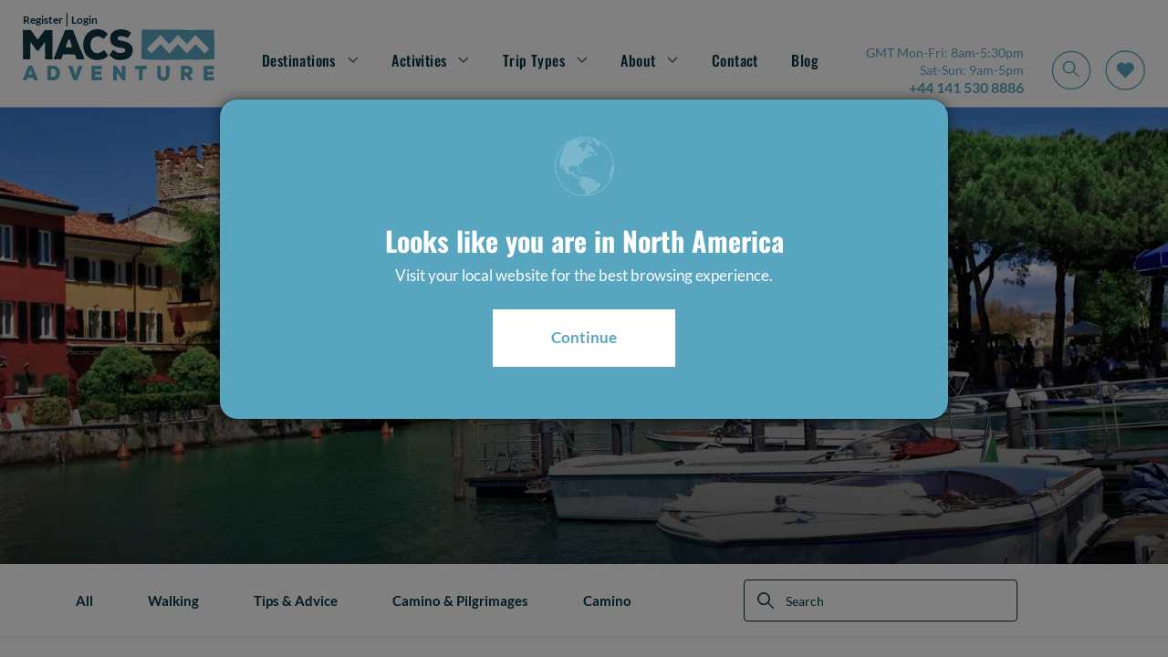

--- FILE ---
content_type: text/html; charset=utf-8
request_url: https://www.macsadventure.com/walking-holidays/weekly-cycle-pedalling-prosecco-padova-venice-3/
body_size: 28729
content:

<!doctype html>
<html lang="en-gb">
<head>

            <script type="6443179d4dc7ad5df1cccb30-text/javascript" src="https://try.abtasty.com/9b765bf061921ac9a33f614e4b67613d.js"></script>
    <meta charset="utf-8">
    <meta name="viewport" id="viewport" content="width=device-width, initial-scale=1" />
    <title>Weekly Cycle: Pedalling Prosecco, Padova &amp; Venice</title>

    <!-- OPEN GRAPH TAG STARTS -->
    <meta property="og:title" content="Weekly Cycle: Pedalling Prosecco, Padova &amp; Venice" />
    <meta property="og:description" content="Weekly Cycle: Pedalling Prosecco, Padova &amp; Venice blog from www.macsadventure.com. Learn more." />
    <meta property="og:locale" content='en_GB' />
    <meta property="og:url" content='https://www.macsadventure.com/walking-holidays/weekly-cycle-pedalling-prosecco-padova-venice-3/' />
    <!-- OPEN GRAPH TAG ENDS -->

    <meta name="description" content="Weekly Cycle: Pedalling Prosecco, Padova &amp; Venice blog from www.macsadventure.com. Learn more." />


        <link rel="shortcut icon" href="https://d1hirb55zrpywb.cloudfront.net/images/theme/favicon.ico" />
    <link href="/sb/headercss.css.vf87075a61780f5c284d83d5ae8ff1e3b7c4dadae" rel="stylesheet" type="text/css" />
    <link rel="stylesheet" type="text/css" href="/dist/styles/styles.min.css" />

    <link rel="canonical" id="hrCanoincal" itemprop="url" href="https://www.macsadventure.com/walking-holidays/weekly-cycle-pedalling-prosecco-padova-venice-3/" />
    <!--Alernate URL START -->
    <!--Alernate URL END -->
    
    <link href="/sb/blogdetailscss.css.vf87075a61780f5c284d83d5ae8ff1e3b7c4dadae" rel="stylesheet" />
     
    <script type="application/ld+json">
    {
        "@context": "https://schema.org",
        "@type": "BlogPosting",
        "headline": "Weekly Cycle: Pedalling Prosecco, Padova &amp; Venice",
        "description": "Weekly Cycle: Pedalling Prosecco, Padova &amp; Venice blog from www.macsadventure.com. Learn more.",
        "image": "",
        "author": {
            "@type": "Person",
            "name": "Jo Payne)",
            "url": "https://d1hirb55zrpywb.cloudfront.net/https://d1hirb55zrpywb.cloudfront.net/images/theme/de_noimage302x329.jpg"
        },
        "datePublished": "2016-04-04T00:00:00",
        "publisher": {
            "@type": "Organization",
            "name": "Macs Adventure",
            "logo": {
                "@type": "ImageObject",
                "url": "https://d1hirb55zrpywb.cloudfront.net/images/theme/logo.svg"
            }
        },
        "mainEntityOfPage": {
            "@type": "WebPage",
            "@id": "https://www.macsadventure.com/walking-holidays/weekly-cycle-pedalling-prosecco-padova-venice-3"
          },
        "articleBody": ""
    }
    </script>

    
    <meta property="og:image" content="https://d1hirb55zrpywb.cloudfront.net/media/16011/1500-sirmione.jpg" />
    <meta property="og:type" content="article" />

    <!-- Google Tag Manager -->
    <script type="6443179d4dc7ad5df1cccb30-text/javascript">
        (function(w,d,s,l,i){w[l]=w[l]||[];w[l].push({'gtm.start':
        new Date().getTime(),event:'gtm.js'});var f=d.getElementsByTagName(s)[0],
        j=d.createElement(s),dl=l!='dataLayer'?'&l='+l:'';j.async=true;j.src=
        'https://www.googletagmanager.com/gtm.js?id='+i+dl;f.parentNode.insertBefore(j,f);
        })(window,document,'script','dataLayer','GTM-TGRFCL');</script>
    <!-- End Google Tag Manager -->
    
    <script type="6443179d4dc7ad5df1cccb30-text/javascript">var deviceType = /iPad/.test(navigator.userAgent) ? "t" : /Mobile|iP(hone|od)|Android|BlackBerry|IEMobile|Silk/.test(navigator.userAgent) ? "m" : "d";</script>
    <script type="6443179d4dc7ad5df1cccb30-text/javascript">
        var ConfigurationItems = [];
        var CookieDomain = '.macsadventure.com';

        //GA4 Changes : START
        var arrGA4EventItems = [];
        var objEnableGA4Changes = 'Y';
        var objDocumentTypeAlias = 'blogDetail';
        if ('' != '')
        {
            window.dataLayer = window.dataLayer || [];
            window.dataLayer.push({'user_id': ''});
        }
        //GA4 Changes : END

        //Common Variables For Zendesk Chat Widget
        var objLocale = "en-gb";
        var objBusinessChannelTagToRemove = "['zendesk_org_macs_adventure_uk_gbp','zendesk_org_macs_adventure_us_cad','zendesk_org_abenteuerwege_ch_chf','zendesk_org_abenteuerwege_at_eur','zendesk_org_macs_adventure_uk_zar','zendesk_org_macs_adventure_us_usd','zendesk_org_abenteuerwege_de_eur','zendesk_org_macs_adventure_nl_eur','zendesk_org_wholesale_agent_gbp','zendesk_org_macs_adventure_uk_nzd','zendesk_org_macs_adventure_uk_aud','zendesk_org_macs_adventure_eur','zendesk_org_macs_adventure_eur_new']";
        var objZendeskBusinessChannelTag = "zendesk_org_macs_adventure_uk_gbp";
        var objEnvironmentInfoTag = "live_environment";
    </script>
    <script type="6443179d4dc7ad5df1cccb30-text/javascript"> window.dataLayer = window.dataLayer || []; window.dataLayer.push({'currency': 'gbp'}); </script>
    <script type="6443179d4dc7ad5df1cccb30-text/javascript">(function(w,d,s,l,i){w[l]=w[l]||[];w[l].push({'gtm.start': new Date().getTime(),event:'gtm.js'});var f=d.getElementsByTagName(s)[0], j=d.createElement(s),dl=l!='dataLayer'?'&l='+l:'';j.async=true;j.src='//www.googletagmanager.com/gtm.js?id='+i+dl;f.parentNode.insertBefore(j,f);})(window,document,'script','dataLayer','GTM-TGRFCL');</script>

    <script type="6443179d4dc7ad5df1cccb30-text/javascript">
        var InfintityJsFlag = 'N';
        if(InfintityJsFlag == 'Y' && InfintityJsFlag != null)
        {
            // setTimeout(function () {
                (function(i,n,f,t,y,x,z) {
                    y=i._its=function(){return y.queue.push(arguments)};y.version='2.0';y.queue=[];z=n.createElement(f);z.async=!0;z.src=t;x=n.getElementsByTagName(f)[0];x.parentNode.insertBefore(z,x)})(window, document,'script','https://script.infinity-tracking.com/infinitytrack.js?i=7274');
                    window._its('init', '7274');
                    window._its('track');
            //}, 8000);
        }
    </script>

    <!-- ZENCHAT CODE :: STARTS -->
    <!-- ZENCHAT CODE :: ENDS -->

</head>
<body data-role="Subscriber" class="">
    <!-- Google Tag Manager (noscript) -->
    <noscript>
        <iframe src="https://www.googletagmanager.com/ns.html?id=GTM-TGRFCL"
                height="0" width="0" style="display:none;visibility:hidden"></iframe>
    </noscript>
    <!-- End Google Tag Manager (noscript) -->
    <noscript><iframe src="//www.googletagmanager.com/ns.html?id=GTM-TGRFCL" height="0" width="0" style="display:none;visibility:hidden"></iframe></noscript>
    
    
    <div class="sitevisit-box">
        <span class="siteinfo">
            We noticed that you are based in the  - <a href="https://www.macsadventure.com/us/" title="click here">click here</a> to visit our USA website.
        </span><img src="[data-uri]" data-src="https://d1hirb55zrpywb.cloudfront.net/images/US.svg" class="ml-2 lazy" alt="US" style="width: 21px;"><span class="close-btn">&nbsp;</span>
    </div>


<header class="header bg-white js-header" id="header">
    <div class="login">
        <div>

            <a class="login__link" href="https://myaccount.macsadventure.com/register/" title="Register">
                Register
            </a>

            <span class="login__pipe">|</span> 

            <a class="login__link" href="https://myaccount.macsadventure.com/sign-in/" title="Login">
                Login
            </a>
        </div>
        <div class="login__tel-icon">
            <a href="tel:&#x2B;44 141 530 8886" data-ict-discovery-number="&#x2B;44 141 530 8886">
                <img src="/dist/images/call-icon.svg" alt="Contact Macs Adventure by phone" class="img-fluid" />
            </a>
        </div>
    </div>

    <!-- NO BOOTSTRAP VERSION -->
    <div class="navigation-container">
        <button class="nav-btn nav-btn--burger" type="button" aria-expanded="false">
            <img src="/dist/images/navbar-icon.svg" alt="Open navigation" />
        </button>
        <a href="/">
            <img src="/dist/images/logo.svg" title='Macs Adventure' alt='Macs Adventure' class="img img__logo" />
        </a>
        <nav class="menu-bar" id="navMenu"> 
            <div class="close-container">
                <button type="button" class="nav-btn nav-btn--close">
                    <img src="/dist/images/megamenu-close.svg" alt="Close navigation" />
                </button>  
            </div>

            <ul class="nav-links">
                    <li class="nav-links__primary-li"
                        aria-haspopup="true"
                        aria-expanded="false"
                    >
                            <a class="nav-links__nav-item nav-links__nav-item--arrow" aria-current="page">Destinations</a>
                            <div class="mega-menu" aria-hidden="true">
                                <div class="mega-menu__content">
                                    <div class="mega-menu__secondary-menu">
                                        <div class="mega-menu__link mega-menu__link--back">Back</div>
                                        <div class="mega-menu__link mega-menu__link--header">
                                            <a>Destinations</a>
                                        </div>
                                        <ul>
                                                <li class="mega-menu__link--secondary" aria-haspopup="true" aria-expanded="false">
                                                    <a href="https://www.macsadventure.com/destinations/europe/" class="mega-menu__link mega-menu__link--arrow">Europe</a>
                                                    <div class="mega-menu__tertiary " aria-hidden="true">
                                                        <div class="mega-menu__tertiary-list">
                                                            <ul>
                                                                <li class="mega-menu__link mega-menu__link--back">Back</li>
                                                            </ul>
            <div class="mega-menu__mobile-container">
                <h3>Country</h3>
                <ul class="mega-menu__tertiary-ul">
                        <li class="mega-menu__tertiary-item"><a href='https://www.macsadventure.com/destinations/europe/austria/'>Austria</a></li>
                        <li class="mega-menu__tertiary-item"><a href='https://www.macsadventure.com/destinations/europe/croatia/'>Croatia</a></li>
                        <li class="mega-menu__tertiary-item"><a href='https://www.macsadventure.com/walking-holiday/europe-walking-holidays/cyprus/'>Cyprus</a></li>
                        <li class="mega-menu__tertiary-item"><a href='https://www.macsadventure.com/destinations/europe/france/'>France</a></li>
                        <li class="mega-menu__tertiary-item"><a href='https://www.macsadventure.com/destinations/europe/germany/'>Germany</a></li>
                        <li class="mega-menu__tertiary-item"><a href='https://www.macsadventure.com/destinations/europe/greece/'>Greece</a></li>
                        <li class="mega-menu__tertiary-item"><a href='https://www.macsadventure.com/walking-holiday/europe-walking-holidays/iceland/'>Iceland</a></li>
                        <li class="mega-menu__tertiary-item"><a href='https://www.macsadventure.com/destinations/europe/ireland/'>Ireland</a></li>
                        <li class="mega-menu__tertiary-item"><a href='https://www.macsadventure.com/destinations/europe/italy/'>Italy</a></li>
                </ul>
            </div>
            <div class="mega-menu__mobile-container">
                <h3>Country</h3>
                <ul class="mega-menu__tertiary-ul">
                        <li class="mega-menu__tertiary-item"><a href='https://www.macsadventure.com/holiday-2066/walking-on-malta-gozo/'>Malta &amp; Gozo</a></li>
                        <li class="mega-menu__tertiary-item"><a href='https://www.macsadventure.com/walking-holiday/europe-walking-holidays/norway/'>Norway</a></li>
                        <li class="mega-menu__tertiary-item"><a href='https://www.macsadventure.com/destinations/europe/portugal/'>Portugal</a></li>
                        <li class="mega-menu__tertiary-item"><a href='https://www.macsadventure.com/destinations/europe/slovenia/'>Slovenia</a></li>
                        <li class="mega-menu__tertiary-item"><a href='https://www.macsadventure.com/destinations/europe/spain/'>Spain</a></li>
                        <li class="mega-menu__tertiary-item"><a href='https://www.macsadventure.com/destinations/europe/sweden/'>Sweden</a></li>
                        <li class="mega-menu__tertiary-item"><a href='https://www.macsadventure.com/destinations/europe/switzerland/'>Switzerland</a></li>
                        <li class="mega-menu__tertiary-item"><a href='https://www.macsadventure.com/walking-holiday/europe-walking-holidays/turkey/'>Turkey</a></li>
                </ul>
            </div>
                                                        </div>
                                                            <div class="mega-menu__tertiary-list mega-menu__tertiary-list--second-col">
            <div class="mega-menu__mobile-container">
                <h3>Route or Region</h3>
                <ul class="mega-menu__tertiary-ul">
                        <li class="mega-menu__tertiary-item"><a href='https://www.macsadventure.com/walking-holiday/europe-walking-holidays/france/tour-du-mont-blanc/'>Tour du Mont Blanc | France</a></li>
                        <li class="mega-menu__tertiary-item"><a href='https://www.macsadventure.com/destinations/europe/france/loire-valley/'>Loire Valley | France</a></li>
                        <li class="mega-menu__tertiary-item"><a href='https://www.macsadventure.com/destinations/europe/france/provence/'>Provence | France</a></li>
                        <li class="mega-menu__tertiary-item"><a href='https://www.macsadventure.com/walking-holiday/europe-walking-holidays/italy/amalfi-coast-walking/'>The Amalfi Coast | Italy</a></li>
                        <li class="mega-menu__tertiary-item"><a href='https://www.macsadventure.com/walking-holiday/europe-walking-holidays/italy/the-cinque-terre/'>Cinque Terre | Italy</a></li>
                        <li class="mega-menu__tertiary-item"><a href='https://www.macsadventure.com/walking-holiday/europe-walking-holidays/italy/altavia/'>The Alta Via | Italy</a></li>
                        <li class="mega-menu__tertiary-item"><a href='https://www.macsadventure.com/destinations/europe/portugal/algarve/'>The Algarve | Portugal</a></li>
                        <li class="mega-menu__tertiary-item"><a href='https://www.macsadventure.com/destinations/europe/portugal/porto/'>Porto | Portugal</a></li>
                        <li class="mega-menu__tertiary-item"><a href='https://www.macsadventure.com/camino-tours/camino-frances/'>Camino | Spain</a></li>
                </ul>
            </div>
            <div class="mega-menu__mobile-container">
                <h3>Most Popular in Europe</h3>
                <ul class="mega-menu__tertiary-ul">
                        <li class="mega-menu__tertiary-item"><a href='https://www.macsadventure.com/holiday-897/complete-tour-du-mont-blanc-in-comfort/'>Complete Tour du Mont Blanc in Comfort</a></li>
                        <li class="mega-menu__tertiary-item"><a href='https://www.macsadventure.com/holiday-1819/camino-final-stage-sarria-to-santiago-8-days/'>Camino Final Stage - Sarria to Santiago - 8 Days</a></li>
                        <li class="mega-menu__tertiary-item"><a href='https://www.macsadventure.com/holiday-2580/walking-portofino-and-the-cinque-terre/'>Walking Portofino and the Cinque Terre</a></li>
                        <li class="mega-menu__tertiary-item"><a href='https://www.macsadventure.com/holiday-1313/madeira-the-flower-island/'>Madeira: the Flower Island</a></li>
                        <li class="mega-menu__tertiary-item"><a href='https://www.macsadventure.com/holiday-1286/porto-the-douro-valley/'>Porto &amp; the Douro Valley</a></li>
                        <li class="mega-menu__tertiary-item"><a href='https://www.macsadventure.com/holiday-2309/camino-portugus-coastal-way/'>Complete Camino Portugu&#xE9;s Coastal Way</a></li>
                        <li class="mega-menu__tertiary-item"><a href='https://www.macsadventure.com/holiday-1706/dolomites-alta-via-1-classic/'>Dolomites Alta Via 1 Classic</a></li>
                        <li class="mega-menu__tertiary-item"><a href='https://www.macsadventure.com/holiday-3185/camino-portugues-coastal-way-by-bike/'>Camino Portugues Coastal Way by Bike</a></li>
                        <li class="mega-menu__tertiary-item"><a href='https://www.macsadventure.com/holiday-1731/the-dingle-way-8-days-and-7-nights/'>The Dingle Way 8 Days &amp; 7 Nights</a></li>
                </ul>
            </div>
                                                            </div>
                                                            <div class="mega-menu__tertiary-list mega-menu__tertiary-list--feature">
                                                                <img src="[data-uri]" data-src='https://d1hirb55zrpywb.cloudfront.net/media/20642/umbraco-standard-image-thumbail-blog-other-tdmbday3145.jpg' alt='Explore France' class="lazy" />

                                                                <div class="mega-menu__feature-content">
                                                                    <h5>Explore France</h5>
                                                                    <p>Walk an Alpine epic like the Tour du Mont Blanc, explore the vineyards in Provence, or pedal the path of the Loire river.</p>
                                                                    <a href="https://www.macsadventure.com/destinations/europe/france/" class="macs-btn macs-btn--tertiary" title='Read more'>Read more</a>
                                                                </div>

                                                            </div>
                                                        
                                                    </div>
                                                </li>
                                                <li class="mega-menu__link--secondary" aria-haspopup="true" aria-expanded="false">
                                                    <a href="https://www.macsadventure.com/destinations/uk/" class="mega-menu__link mega-menu__link--arrow">UK</a>
                                                    <div class="mega-menu__tertiary " aria-hidden="true">
                                                        <div class="mega-menu__tertiary-list">
                                                            <ul>
                                                                <li class="mega-menu__link mega-menu__link--back">Back</li>
                                                            </ul>
            <div class="mega-menu__mobile-container">
                <h3>Country</h3>
                <ul class="mega-menu__tertiary-ul">
                        <li class="mega-menu__tertiary-item"><a href='https://www.macsadventure.com/destinations/uk/england/'>England</a></li>
                        <li class="mega-menu__tertiary-item"><a href='https://www.macsadventure.com/walking-holiday/uk-walking-holiday/northern-ireland/'>Northern Ireland</a></li>
                        <li class="mega-menu__tertiary-item"><a href='https://www.macsadventure.com/destinations/uk/scotland/'>Scotland</a></li>
                        <li class="mega-menu__tertiary-item"><a href='https://www.macsadventure.com/walking-holiday/uk-walking-holiday/wales/'>Wales</a></li>
                </ul>
            </div>
            <div class="mega-menu__mobile-container">
                <h3>Route or Region</h3>
                <ul class="mega-menu__tertiary-ul">
                        <li class="mega-menu__tertiary-item"><a href='https://www.macsadventure.com/destinations/uk/scotland/all-highlands/'>Highlands | Scotland</a></li>
                        <li class="mega-menu__tertiary-item"><a href='https://www.macsadventure.com/destinations/uk/scotland/scottish-islands/'>Scottish Islands | Scotland</a></li>
                        <li class="mega-menu__tertiary-item"><a href='https://www.macsadventure.com/walking-holiday/uk-walking-holiday/scotland/west-highland-way/'>West Highland Way | Scotland</a></li>
                        <li class="mega-menu__tertiary-item"><a href='https://www.macsadventure.com/destinations/uk/england/hadrians-wall-path/'>Hadrian&#x27;s Wall | England</a></li>
                        <li class="mega-menu__tertiary-item"><a href='https://www.macsadventure.com/destinations/uk/england/the-cotswolds/'>Cotswolds | England</a></li>
                        <li class="mega-menu__tertiary-item"><a href='https://www.macsadventure.com/walking-holiday/uk-walking-holiday/england/coast-coast/'>Coast to Coast | England</a></li>
                        <li class="mega-menu__tertiary-item"><a href='https://www.macsadventure.com/destinations/uk/england/cornwall/'>Cornwall | England</a></li>
                        <li class="mega-menu__tertiary-item"><a href='https://www.macsadventure.com/destinations/uk/scotland/isle-of-skye/'>Isle of Skye | Scotland</a></li>
                        <li class="mega-menu__tertiary-item"><a href='https://www.macsadventure.com/walking-holiday/uk-walking-holiday/england/lake-district-walking-holidays/'>Lake District | England</a></li>
                        <li class="mega-menu__tertiary-item"><a href='https://www.macsadventure.com/destinations/uk/scotland/great-glen-way/'>Great Glen Way &amp; Loch Ness | Scotland</a></li>
                        <li class="mega-menu__tertiary-item"><a href='https://www.macsadventure.com/walking-holiday/uk-walking-holiday/channel-islands/'>Channel Islands | British Isles</a></li>
                </ul>
            </div>
                                                        </div>
                                                            <div class="mega-menu__tertiary-list mega-menu__tertiary-list--second-col">
            <div class="mega-menu__mobile-container">
                <h3>Most Popular in the UK</h3>
                <ul class="mega-menu__tertiary-ul">
                        <li class="mega-menu__tertiary-item"><a href='https://www.macsadventure.com/holiday-2/west-highland-way/'>West Highland Way 8 Days &amp; 7 Nights</a></li>
                        <li class="mega-menu__tertiary-item"><a href='https://www.macsadventure.com/holiday-23/great-glen-way/'>Great Glen Way &amp; Loch Ness | 9 Days</a></li>
                        <li class="mega-menu__tertiary-item"><a href='https://www.macsadventure.com/holiday-200/coast-to-coast-walk/'>Coast to Coast 18 Days &amp; 17 Nights</a></li>
                        <li class="mega-menu__tertiary-item"><a href='https://www.macsadventure.com/holiday-28/hadrians-wall-path/'>Hadrian&#x27;s Wall Path 8 Days &amp; 7 Nights</a></li>
                        <li class="mega-menu__tertiary-item"><a href='https://www.macsadventure.com/holiday-226/west-highland-escape/'>West Highland Escape</a></li>
                        <li class="mega-menu__tertiary-item"><a href='https://www.macsadventure.com/holiday-2266/st-cuthberts-way-8-days-and-7-nights/'>St Cuthbert&#x27;s Way 8 Days &amp; 7 Nights</a></li>
                        <li class="mega-menu__tertiary-item"><a href='https://www.macsadventure.com/holiday-1962/the-highlands-isle-of-skye-rail-hike/'>The Highlands and Isle of Skye: Rail and Hike</a></li>
                        <li class="mega-menu__tertiary-item"><a href='https://www.macsadventure.com/holiday-193/cotswold-way-12-days-11-nights/'>Cotswold Way 12 Days &amp; 11 Nights</a></li>
                        <li class="mega-menu__tertiary-item"><a href='https://www.macsadventure.com/holiday-1302/cycling-the-heart-of-the-cotswolds/'>Cycling in the Heart of the Cotswolds</a></li>
                        <li class="mega-menu__tertiary-item"><a href='https://www.macsadventure.com/holiday-2568/causeway-coast-and-antrim-glens/'>Causeway Coast and Antrim Glens</a></li>
                </ul>
            </div>
            <div class="mega-menu__mobile-container">
                <h3>Get Inspired</h3>
                <ul class="mega-menu__tertiary-ul">
                        <li class="mega-menu__tertiary-item"><a href='https://www.macsadventure.com/destinations/uk/uk-short-breaks/'>UK Short Breaks</a></li>
                        <li class="mega-menu__tertiary-item"><a href='https://www.macsadventure.com/walking-holiday/inspiration/national-trails/'>National Trails</a></li>
                        <li class="mega-menu__tertiary-item"><a href='https://www.macsadventure.com/destinations/uk/classic-routes-in-the-uk/'>Classic Routes in the UK</a></li>
                        <li class="mega-menu__tertiary-item"><a href='https://www.macsadventure.com/destinations/uk/england/england-slower-adventures/'>Slower Adventures in England</a></li>
                        <li class="mega-menu__tertiary-item"><a href='https://www.macsadventure.com/walking-holiday/uk-walking-holiday/scotland/classic-scottish-trails/'>Scotland&#x27;s Great Trails</a></li>
                        <li class="mega-menu__tertiary-item"><a href='https://www.macsadventure.com/destinations/uk/national-parks-of-britain/'>National Parks of Britain</a></li>
                        <li class="mega-menu__tertiary-item"><a href='https://www.macsadventure.com/cycling-holidays/uk-cycling-holidays/'>Cycling in the UK</a></li>
                        <li class="mega-menu__tertiary-item"><a href='https://www.macsadventure.com/walking-holiday/uk-walking-holiday/'>Walking in the UK</a></li>
                </ul>
            </div>
                                                            </div>
                                                            <div class="mega-menu__tertiary-list mega-menu__tertiary-list--feature">
                                                                <img src="[data-uri]" data-src='https://d1hirb55zrpywb.cloudfront.net/media/19403/whw-end-celebrate.jpg' alt='West Highland Way' class="lazy" />

                                                                <div class="mega-menu__feature-content">
                                                                    <h5>West Highland Way</h5>
                                                                    <p>Take on Scotland&#x27;s most popular trail, the West Highland Way. Enjoy 96 miles of unforgettable walking from the city of Glasgow into the wild and rugged heart of the Highlands. A must-do.</p>
                                                                    <a href="https://www.macsadventure.com/walking-holiday/uk-walking-holiday/scotland/west-highland-way/" class="macs-btn macs-btn--tertiary" title='Read more'>Read more</a>
                                                                </div>

                                                            </div>
                                                        
                                                    </div>
                                                </li>
                                                <li class="mega-menu__link--secondary" aria-haspopup="true" aria-expanded="false">
                                                    <a href="https://www.macsadventure.com/destinations/asia/japan/" class="mega-menu__link mega-menu__link--arrow">Japan</a>
                                                    <div class="mega-menu__tertiary " aria-hidden="true">
                                                        <div class="mega-menu__tertiary-list">
                                                            <ul>
                                                                <li class="mega-menu__link mega-menu__link--back">Back</li>
                                                            </ul>
            <div class="mega-menu__mobile-container">
                <h3>Route or Region</h3>
                <ul class="mega-menu__tertiary-ul">
                        <li class="mega-menu__tertiary-item"><a href='https://www.macsadventure.com/walking-holiday/asia/japan/nakasendo-trail-walking/'>Nakasendo Trail</a></li>
                        <li class="mega-menu__tertiary-item"><a href='https://www.macsadventure.com/walking-holiday/asia/japan/kumano-kodo-trail-walking/'>Kumano Kodo</a></li>
                </ul>
            </div>
            <div class="mega-menu__mobile-container">
                <h3>Most Popular</h3>
                <ul class="mega-menu__tertiary-ul">
                        <li class="mega-menu__tertiary-item"><a href='https://www.macsadventure.com/holiday-922/kumano-kodo-trail-kyoto-to-osaka/'>Kumano Kodo Trail Kyoto to Osaka</a></li>
                        <li class="mega-menu__tertiary-item"><a href='https://www.macsadventure.com/holiday-1764/nakasendo-trail-tokyo-kyoto-mount-koya-and-nara/'>Nakasendo Trail, Tokyo, Kyoto, Mount Koya and Nara</a></li>
                        <li class="mega-menu__tertiary-item"><a href='https://www.macsadventure.com/holiday-924/kumano-kodo-trail-walk-only/'>Kumano Kodo Trail</a></li>
                </ul>
            </div>
                                                        </div>
                                                            <div class="mega-menu__tertiary-list mega-menu__tertiary-list--second-col">
            <div class="mega-menu__mobile-container">
                <h3>Get Inspired</h3>
                <ul class="mega-menu__tertiary-ul">
                        <li class="mega-menu__tertiary-item"><a href='https://www.macsadventure.com/walking-holidays/walking-in-japan-the-nakasendo-or-the-kumano-kodo-trail/'>Walking the Nakasendo Trail or Kumano Kodo | Blog</a></li>
                        <li class="mega-menu__tertiary-item"><a href='https://www.macsadventure.com/walking-holidays/walking-to-japans-unique-accommodation/'>About Japan&#x27;s Unique Accommodation | Blog</a></li>
                        <li class="mega-menu__tertiary-item"><a href='https://www.macsadventure.com/blog/race-across-the-world-japan/'>Enjoy your own &quot;race across the world&quot; - Japan | Blog</a></li>
                </ul>
            </div>
                                                            </div>
                                                            <div class="mega-menu__tertiary-list mega-menu__tertiary-list--feature">
                                                                <img src="[data-uri]" data-src='https://d1hirb55zrpywb.cloudfront.net/media/ziljdwjj/684-accommodation-in-japan-koya.webp' alt='Walk the Kumano Kodo' class="lazy" />

                                                                <div class="mega-menu__feature-content">
                                                                    <h5>Walk the Kumano Kodo</h5>
                                                                    <p>Experience the Japan of your dreams on the 11th century Kumano Kodo pilgrim&#x27;s trail to the three grand shrines of Kumano.</p>
                                                                    <a href="https://www.macsadventure.com/walking-holiday/asia/japan/kumano-kodo-trail-walking/" class="macs-btn macs-btn--tertiary" title='Read more'>Read more</a>
                                                                </div>

                                                            </div>
                                                        
                                                    </div>
                                                </li>
                                                <li class="mega-menu__link--secondary" aria-haspopup="true" aria-expanded="false">
                                                    <a href="https://www.macsadventure.com/walking-holiday/new-zealand/" class="mega-menu__link mega-menu__link--arrow">New Zealand</a>
                                                    <div class="mega-menu__tertiary " aria-hidden="true">
                                                        <div class="mega-menu__tertiary-list">
                                                            <ul>
                                                                <li class="mega-menu__link mega-menu__link--back">Back</li>
                                                            </ul>
            <div class="mega-menu__mobile-container">
                <h3>Route or Region</h3>
                <ul class="mega-menu__tertiary-ul">
                        <li class="mega-menu__tertiary-item"><a href='https://www.macsadventure.com/tour-listing/?rgid=&amp;lcntyp=R&amp;rbdid=27'>Abel Tasman Track</a></li>
                        <li class="mega-menu__tertiary-item"><a href='https://www.macsadventure.com/tour-listing/?rgid=&amp;lcntyp=R&amp;rbdid=311'>Queen Charlotte Track</a></li>
                        <li class="mega-menu__tertiary-item"><a href='https://www.macsadventure.com/holiday-2443/new-zealand-south-island-adventure/'>The South Island</a></li>
                </ul>
            </div>
            <div class="mega-menu__mobile-container">
                <h3>Most Popular</h3>
                <ul class="mega-menu__tertiary-ul">
                        <li class="mega-menu__tertiary-item"><a href='https://www.macsadventure.com/holiday-2431/the-best-of-new-zealand/'>The Best of New Zealand</a></li>
                        <li class="mega-menu__tertiary-item"><a href='https://www.macsadventure.com/holiday-3220/highlights-of-new-zealand-in-style/'>Highlights of New Zealand in Style</a></li>
                        <li class="mega-menu__tertiary-item"><a href='https://www.macsadventure.com/holiday-2443/new-zealand-south-island-adventure/'>South Island Adventure</a></li>
                        <li class="mega-menu__tertiary-item"><a href='https://www.macsadventure.com/holiday-2405/abel-tasman-track/'>Abel Tasman Track</a></li>
                        <li class="mega-menu__tertiary-item"><a href='https://www.macsadventure.com/holiday-2400/queen-charlotte-track/'>Queen Charlotte Track in Comfort</a></li>
                </ul>
            </div>
                                                        </div>
                                                            <div class="mega-menu__tertiary-list mega-menu__tertiary-list--second-col">
            <div class="mega-menu__mobile-container">
                <h3>Get Inspired</h3>
                <ul class="mega-menu__tertiary-ul">
                        <li class="mega-menu__tertiary-item"><a href='https://www.macsadventure.com/walking-holidays/best-time-to-visit-new-zealand/'>The Best Time to Visit New Zealand | Blog</a></li>
                        <li class="mega-menu__tertiary-item"><a href='https://www.macsadventure.com/blog/the-power-of-nature-new-zealands-queen-charlotte-track/'>The Power of Nature - Queen Charlotte Track | Blog</a></li>
                </ul>
            </div>
                                                            </div>
                                                            <div class="mega-menu__tertiary-list mega-menu__tertiary-list--feature">
                                                                <img src="[data-uri]" data-src='https://d1hirb55zrpywb.cloudfront.net/media/opknvl3d/684-best-of-new-zealand.webp' alt='Experience the Best of New Zealand' class="lazy" />

                                                                <div class="mega-menu__feature-content">
                                                                    <h5>Experience the Best of New Zealand</h5>
                                                                    <p>New Zealand has it all! You&#x27;ll be blown away by spectacular views, great food, local wines and Maori culture. Drive &amp; hike the Best of New Zealand on a once-in-a-lifetime adventure.</p>
                                                                    <a href="https://www.macsadventure.com/holiday-2431/the-best-of-new-zealand/" class="macs-btn macs-btn--tertiary" title='Read more'>Read more</a>
                                                                </div>

                                                            </div>
                                                        
                                                    </div>
                                                </li>
                                        </ul>
                                    </div>

                                    <div class="mega-menu__grid"> 
                                            <div class="mega-menu__grid-item">
                                                <a href="https://www.macsadventure.com/destinations/uk/scotland/"><img src="[data-uri]" data-src="https://d1hirb55zrpywb.cloudfront.net/media/20752/342-navigation-13.png" alt="Scotland" class="lazy" /></a>
                                                <span>Scotland</span>
                                            </div>
                                            <div class="mega-menu__grid-item">
                                                <a href="https://www.macsadventure.com/destinations/uk/england/"><img src="[data-uri]" data-src="https://d1hirb55zrpywb.cloudfront.net/media/20751/342-navigation-12.png" alt="England" class="lazy" /></a>
                                                <span>England</span>
                                            </div>
                                            <div class="mega-menu__grid-item">
                                                <a href="https://www.macsadventure.com/destinations/europe/france/"><img src="[data-uri]" data-src="https://d1hirb55zrpywb.cloudfront.net/media/20742/342-navigation-2.png" alt="France" class="lazy" /></a>
                                                <span>France</span>
                                            </div>
                                            <div class="mega-menu__grid-item">
                                                <a href="https://www.macsadventure.com/destinations/europe/portugal/"><img src="[data-uri]" data-src="https://d1hirb55zrpywb.cloudfront.net/media/20743/342-navigation-3.png" alt="Portugal" class="lazy" /></a>
                                                <span>Portugal</span>
                                            </div>
                                            <div class="mega-menu__grid-item">
                                                <a href="https://www.macsadventure.com/destinations/europe/spain/"><img src="[data-uri]" data-src="https://d1hirb55zrpywb.cloudfront.net/media/20744/342-navigation-4.png" alt="Spain" class="lazy" /></a>
                                                <span>Spain</span>
                                            </div>
                                            <div class="mega-menu__grid-item">
                                                <a href="https://www.macsadventure.com/destinations/europe/italy/"><img src="[data-uri]" data-src="https://d1hirb55zrpywb.cloudfront.net/media/20746/342-navigation-6.png" alt="Italy" class="lazy" /></a>
                                                <span>Italy</span>
                                            </div>
                                            <div class="mega-menu__grid-item">
                                                <a href="https://www.macsadventure.com/destinations/europe/ireland/"><img src="[data-uri]" data-src="https://d1hirb55zrpywb.cloudfront.net/media/20748/342-navigation-8.png" alt="Ireland" class="lazy" /></a>
                                                <span>Ireland</span>
                                            </div>
                                            <div class="mega-menu__grid-item">
                                                <a href="https://www.macsadventure.com/walking-holiday/asia/japan/"><img src="[data-uri]" data-src="https://d1hirb55zrpywb.cloudfront.net/media/20749/342-navigation-10.png" alt="Japan" class="lazy" /></a>
                                                <span>Japan</span>
                                            </div>
                                            <div class="mega-menu__grid-item">
                                                <a href="https://www.macsadventure.com/walking-holiday/new-zealand/"><img src="[data-uri]" data-src="https://d1hirb55zrpywb.cloudfront.net/media/20747/342-navigation-7.png" alt="New Zealand" class="lazy" /></a>
                                                <span>New Zealand</span>
                                            </div>
                                            <div class="mega-menu__grid-item">
                                                <a href="https://www.macsadventure.com/walking-holiday/europe-walking-holidays/norway/"><img src="[data-uri]" data-src="https://d1hirb55zrpywb.cloudfront.net/media/jpsliqkd/342-norway-destination.webp" alt="Norway" class="lazy" /></a>
                                                <span>Norway</span>
                                            </div>
                                    </div>
                                </div>
                            </div>
                    </li>
                    <li class="nav-links__primary-li"
                        aria-haspopup="true"
                        aria-expanded="false"
                    >
                            <a class="nav-links__nav-item nav-links__nav-item--arrow" aria-current="page">Activities</a>
                            <div class="mega-menu" aria-hidden="true">
                                <div class="mega-menu__content">
                                    <div class="mega-menu__secondary-menu">
                                        <div class="mega-menu__link mega-menu__link--back">Back</div>
                                        <div class="mega-menu__link mega-menu__link--header">
                                            <a>Activities</a>
                                        </div>
                                        <ul>
                                                <li class="mega-menu__link--secondary" aria-haspopup="true" aria-expanded="false">
                                                    <a href="https://www.macsadventure.com/walking-holiday/" class="mega-menu__link mega-menu__link--arrow">Walking Holidays</a>
                                                    <div class="mega-menu__tertiary " aria-hidden="true">
                                                        <div class="mega-menu__tertiary-list">
                                                            <ul>
                                                                <li class="mega-menu__link mega-menu__link--back">Back</li>
                                                            </ul>
            <div class="mega-menu__mobile-container">
                <h3>UK Walking Holidays</h3>
                <ul class="mega-menu__tertiary-ul">
                        <li class="mega-menu__tertiary-item"><a href='https://www.macsadventure.com/walking-holiday/uk-walking-holiday/'>UK</a></li>
                        <li class="mega-menu__tertiary-item"><a href='https://www.macsadventure.com/walking-holiday/uk-walking-holiday/england/'>England</a></li>
                        <li class="mega-menu__tertiary-item"><a href='https://www.macsadventure.com/walking-holiday/uk-walking-holiday/scotland/'>Scotland</a></li>
                        <li class="mega-menu__tertiary-item"><a href='https://www.macsadventure.com/walking-holiday/uk-walking-holiday/wales/'>Wales</a></li>
                        <li class="mega-menu__tertiary-item"><a href='https://www.macsadventure.com/walking-holiday/uk-walking-holiday/channel-islands/'>Channel Islands | British Isles</a></li>
                        <li class="mega-menu__tertiary-item"><a href='https://www.macsadventure.com/walking-holiday/uk-walking-holiday/england/hadrians-wall/'>Hadrian&#x2019;s Wall</a></li>
                        <li class="mega-menu__tertiary-item"><a href='https://www.macsadventure.com/walking-holiday/uk-walking-holiday/england/coast-coast/'>Coast to Coast</a></li>
                        <li class="mega-menu__tertiary-item"><a href='https://www.macsadventure.com/walking-holiday/uk-walking-holiday/scotland/west-highland-way/'>West Highland Way</a></li>
                        <li class="mega-menu__tertiary-item"><a href='https://www.macsadventure.com/walking-holiday/uk-walking-holiday/scotland/great-glen-way/'>Great Glen Way</a></li>
                        <li class="mega-menu__tertiary-item"><a href='https://www.macsadventure.com/walking-holiday/uk-walking-holiday/england/south-west-coast-path/'>South West Coast Path</a></li>
                </ul>
            </div>
            <div class="mega-menu__mobile-container">
                <h3>Europe Walking Holidays</h3>
                <ul class="mega-menu__tertiary-ul">
                        <li class="mega-menu__tertiary-item"><a href='https://www.macsadventure.com/walking-holiday/europe-walking-holidays/'>Europe</a></li>
                        <li class="mega-menu__tertiary-item"><a href='https://www.macsadventure.com/walking-holiday/europe-walking-holidays/austria/'>Austria</a></li>
                        <li class="mega-menu__tertiary-item"><a href='https://www.macsadventure.com/walking-holiday/europe-walking-holidays/croatia/'>Croatia</a></li>
                        <li class="mega-menu__tertiary-item"><a href='https://www.macsadventure.com/walking-holiday/europe-walking-holidays/cyprus/'>Cyprus</a></li>
                        <li class="mega-menu__tertiary-item"><a href='https://www.macsadventure.com/walking-holiday/europe-walking-holidays/france/'>France</a></li>
                        <li class="mega-menu__tertiary-item"><a href='https://www.macsadventure.com/walking-holiday/europe-walking-holidays/germany/'>Germany</a></li>
                        <li class="mega-menu__tertiary-item"><a href='https://www.macsadventure.com/walking-holiday/europe-walking-holidays/greece/'>Greece</a></li>
                        <li class="mega-menu__tertiary-item"><a href='https://www.macsadventure.com/walking-holiday/europe-walking-holidays/iceland/'>Iceland</a></li>
                        <li class="mega-menu__tertiary-item"><a href='https://www.macsadventure.com/walking-holiday/europe-walking-holidays/ireland/'>Ireland</a></li>
                        <li class="mega-menu__tertiary-item"><a href='https://www.macsadventure.com/walking-holiday/europe-walking-holidays/italy/'>Italy</a></li>
                </ul>
            </div>
                                                        </div>
                                                            <div class="mega-menu__tertiary-list mega-menu__tertiary-list--second-col">
            <div class="mega-menu__mobile-container">
                <h3>More Destinations</h3>
                <ul class="mega-menu__tertiary-ul">
                        <li class="mega-menu__tertiary-item"><a href='https://www.macsadventure.com/walking-holiday/asia/japan/'>Japan</a></li>
                        <li class="mega-menu__tertiary-item"><a href='https://www.macsadventure.com/walking-holiday/europe-walking-holidays/malta-and-gozo/'>Malta &amp; Gozo</a></li>
                        <li class="mega-menu__tertiary-item"><a href='https://www.macsadventure.com/walking-holiday/new-zealand/'>New Zealand</a></li>
                        <li class="mega-menu__tertiary-item"><a href='https://www.macsadventure.com/walking-holiday/europe-walking-holidays/norway/'>Norway</a></li>
                        <li class="mega-menu__tertiary-item"><a href='https://www.macsadventure.com/walking-holiday/europe-walking-holidays/portugal/'>Portugal</a></li>
                        <li class="mega-menu__tertiary-item"><a href='https://www.macsadventure.com/walking-holiday/europe-walking-holidays/slovenia/'>Slovenia</a></li>
                        <li class="mega-menu__tertiary-item"><a href='https://www.macsadventure.com/walking-holiday/europe-walking-holidays/spain/'>Spain</a></li>
                        <li class="mega-menu__tertiary-item"><a href='https://www.macsadventure.com/walking-holiday/europe-walking-holidays/sweden/'>Sweden</a></li>
                        <li class="mega-menu__tertiary-item"><a href='https://www.macsadventure.com/walking-holiday/europe-walking-holidays/switzerland/'>Switzerland</a></li>
                        <li class="mega-menu__tertiary-item"><a href='https://www.macsadventure.com/walking-holiday/europe-walking-holidays/turkey/'>Turkey</a></li>
                </ul>
            </div>
            <div class="mega-menu__mobile-container">
                <h3>Popular Walks</h3>
                <ul class="mega-menu__tertiary-ul">
                        <li class="mega-menu__tertiary-item"><a href='https://www.macsadventure.com/walking-holiday/europe-walking-holidays/italy/altavia/'>Alta Via 1 | Italy</a></li>
                        <li class="mega-menu__tertiary-item"><a href='https://www.macsadventure.com/camino-tours/camino-frances/'>Camino Frances | Spain</a></li>
                        <li class="mega-menu__tertiary-item"><a href='https://www.macsadventure.com/camino-tours/camino-portugues/'>Camino Portuguese | Portugal</a></li>
                        <li class="mega-menu__tertiary-item"><a href='https://www.macsadventure.com/walking-holiday/uk-walking-holiday/england/the-cotswold-way/'>Cotswold Way | England</a></li>
                        <li class="mega-menu__tertiary-item"><a href='https://www.macsadventure.com/holiday-1491/full-italian-via-francigena-bourg-st-pierre-rome/'>Full Via Francigena | Italy</a></li>
                        <li class="mega-menu__tertiary-item"><a href='https://www.macsadventure.com/holiday-1313/madeira-the-flower-island/'>Madeira: The Flower Island | Portugal</a></li>
                        <li class="mega-menu__tertiary-item"><a href='https://www.macsadventure.com/holiday-1286/porto-the-douro-valley/'>Porto &amp; the Douro Valley | Portugal</a></li>
                        <li class="mega-menu__tertiary-item"><a href='https://www.macsadventure.com/holiday-2580/walking-portofino-and-the-cinque-terre/'>Portofino &amp; the Cinque Terre | Italy</a></li>
                        <li class="mega-menu__tertiary-item"><a href='https://www.macsadventure.com/walking-holiday/europe-walking-holidays/france/tour-du-mont-blanc/'>Tour du Mont Blanc | France</a></li>
                </ul>
            </div>
                                                            </div>
                                                            <div class="mega-menu__tertiary-list mega-menu__tertiary-list--feature">
                                                                <img src="[data-uri]" data-src='https://d1hirb55zrpywb.cloudfront.net/media/20888/684-x-392-nav-image-whw.png' alt='West Highland Way' class="lazy" />

                                                                <div class="mega-menu__feature-content">
                                                                    <h5>West Highland Way</h5>
                                                                    <p>Scotland&#x27;s best-loved long distance trail is a must for any hiker. Walk 96 miles through some of Scotland&#x27;s most iconic scenery and complete one of the world&#x27;s best trails.</p>
                                                                    <a href="https://www.macsadventure.com/walking-holiday/uk-walking-holiday/scotland/west-highland-way/" class="macs-btn macs-btn--tertiary" title='Read more'>Read more</a>
                                                                </div>

                                                            </div>
                                                        
                                                    </div>
                                                </li>
                                                <li class="mega-menu__link--secondary" aria-haspopup="true" aria-expanded="false">
                                                    <a href="https://www.macsadventure.com/cycling-holidays/" class="mega-menu__link mega-menu__link--arrow">Cycling Holidays</a>
                                                    <div class="mega-menu__tertiary " aria-hidden="true">
                                                        <div class="mega-menu__tertiary-list">
                                                            <ul>
                                                                <li class="mega-menu__link mega-menu__link--back">Back</li>
                                                            </ul>
            <div class="mega-menu__mobile-container">
                <h3>Country</h3>
                <ul class="mega-menu__tertiary-ul">
                        <li class="mega-menu__tertiary-item"><a href='https://www.macsadventure.com/cycling-holidays/europe-cycling-holidays/austria/'>Austria</a></li>
                        <li class="mega-menu__tertiary-item"><a href='https://www.macsadventure.com/holiday-1849/prague-to-dresden-elbe-cycle-path/'>Czech Republic</a></li>
                        <li class="mega-menu__tertiary-item"><a href='https://www.macsadventure.com/cycling-holidays/uk-cycling-holidays/england/'>England</a></li>
                        <li class="mega-menu__tertiary-item"><a href='https://www.macsadventure.com/cycling-holidays/europe-cycling-holidays/france/'>France</a></li>
                        <li class="mega-menu__tertiary-item"><a href='https://www.macsadventure.com/cycling-holidays/europe-cycling-holidays/germany/'>Germany</a></li>
                        <li class="mega-menu__tertiary-item"><a href='https://www.macsadventure.com/cycling-holidays/europe-cycling-holidays/italy/'>Italy</a></li>
                        <li class="mega-menu__tertiary-item"><a href='https://www.macsadventure.com/cycling-holidays/europe-cycling-holidays/portugal/'>Portugal</a></li>
                        <li class="mega-menu__tertiary-item"><a href='https://www.macsadventure.com/cycling-holidays/uk-cycling-holidays/scotland/'>Scotland</a></li>
                        <li class="mega-menu__tertiary-item"><a href='https://www.macsadventure.com/cycling-holidays/europe-cycling-holidays/cycling-spain/'>Spain</a></li>
                        <li class="mega-menu__tertiary-item"><a href="https://www.macsadventure.com/cycling-holidays/europe-cycling-holidays/ireland/">Ireland</a></li>
                </ul>
            </div>
            <div class="mega-menu__mobile-container">
                <h3>Route or Region</h3>
                <ul class="mega-menu__tertiary-ul">
                        <li class="mega-menu__tertiary-item"><a href='https://www.macsadventure.com/cycling-holidays/europe-cycling-holidays/austria/danube-cycle-path/'>Danube Cycle Path | Austria</a></li>
                        <li class="mega-menu__tertiary-item"><a href='https://www.macsadventure.com/holiday-2294/cycle-sicilys-south/'>Sicily | Italy</a></li>
                        <li class="mega-menu__tertiary-item"><a href='https://www.macsadventure.com/cycling-holidays/europe-cycling-holidays/italy/puglia-cycling/'>Puglia | Italy</a></li>
                        <li class="mega-menu__tertiary-item"><a href='https://www.macsadventure.com/cycling-holidays/europe-cycling-holidays/italy/tuscany-cycling/'>Tuscany | Italy</a></li>
                        <li class="mega-menu__tertiary-item"><a href='https://www.macsadventure.com/cycling-holidays/europe-cycling-holidays/france/loire-valley-cycling/'>Loire Valley | France</a></li>
                        <li class="mega-menu__tertiary-item"><a href='https://www.macsadventure.com/cycling-holidays/europe-cycling-holidays/france/provence/'>Provence | France</a></li>
                        <li class="mega-menu__tertiary-item"><a href='https://www.macsadventure.com/holiday-170/hadrians-cycleway-6-days-and-5-nights/'>Hadrian&#x27;s Wall Cycle | England</a></li>
                        <li class="mega-menu__tertiary-item"><a href='https://www.macsadventure.com/cycling-holidays/uk-cycling-holidays/england/cycling-cotswolds/'>Cotswolds | England</a></li>
                        <li class="mega-menu__tertiary-item"><a href='https://www.macsadventure.com/cycling-holidays/europe-cycling-holidays/germany/lake-constance-cycle-path/'>Lake Constance | Austria</a></li>
                        <li class="mega-menu__tertiary-item"><a href='https://www.macsadventure.com/tour-listing/?rgid=&amp;lcntyp=R&amp;mnid=&amp;mxid=&amp;grdid=&amp;cmfid=&amp;tloc=&amp;srtexp=TP&amp;tcid=&amp;mind=&amp;maxd=&amp;tsd=&amp;mactids=1,2,31&amp;sactids=17,18,19,20,13,23,32,33,34&amp;mthmids=&amp;sthmids=&amp;rbdid=51,759,750,142&amp;tstyids=&amp;tvwtyp=&amp;ftype=&amp;fvids=&amp;cfcodes='>Portugal&#x27;s Coast | Portugal</a></li>
                </ul>
            </div>
                                                        </div>
                                                            <div class="mega-menu__tertiary-list mega-menu__tertiary-list--second-col">
            <div class="mega-menu__mobile-container">
                <h3>Most Popular Cycling Trips</h3>
                <ul class="mega-menu__tertiary-ul">
                        <li class="mega-menu__tertiary-item"><a href='https://www.macsadventure.com/holiday-680/classic-danube-cycle-path-passau-to-vienna/'>Classic Danube Cycle Path: Passau to Vienna | Austria</a></li>
                        <li class="mega-menu__tertiary-item"><a href='https://www.macsadventure.com/holiday-1444/lake-constance-cycle-path-the-classic-way/'>Lake Constance Cycle Path: The Classic Way | Austria</a></li>
                        <li class="mega-menu__tertiary-item"><a href='https://www.macsadventure.com/holiday-2294/cycle-sicilys-south/'>Cycling Sicily&#x27;s South | Italy</a></li>
                        <li class="mega-menu__tertiary-item"><a href='https://www.macsadventure.com/holiday-2308/cycle-the-highlights-of-puglia/'>Cycle the Highlights of Puglia | Italy</a></li>
                        <li class="mega-menu__tertiary-item"><a href='https://www.macsadventure.com/holiday-3185/camino-portugues-coastal-way-by-bike/'>Camino Coastal Way by Bike | Portugal</a></li>
                        <li class="mega-menu__tertiary-item"><a href='https://www.macsadventure.com/holiday-3176/cycle-from-minho-to-porto/'>Cycle from Minho to Porto | Portugal</a></li>
                        <li class="mega-menu__tertiary-item"><a href='https://www.macsadventure.com/holiday-1732/authentic-algarve-by-bike/'>Authentic Algarve by Bike | Portugal</a></li>
                        <li class="mega-menu__tertiary-item"><a href='https://www.macsadventure.com/holiday-3223/cycling-the-canal-du-midi/'>Cycling the Canal du Midi | France</a></li>
                        <li class="mega-menu__tertiary-item"><a href='https://www.macsadventure.com/holiday-2146/cycle-the-loire-in-style/'>Cycle the Loire in Style| France</a></li>
                        <li class="mega-menu__tertiary-item"><a href='https://www.macsadventure.com/holiday-1996/cycling-paradors-extremadura/'>Cycling the Paradors of Extremadura | Spain</a></li>
                </ul>
            </div>
            <div class="mega-menu__mobile-container">
                <h3>Activity Level</h3>
                <ul class="mega-menu__tertiary-ul">
                        <li class="mega-menu__tertiary-item"><a href='https://www.macsadventure.com/cycling-holidays/cycling-holiday-grade/easy/'>Easy Cycling</a></li>
                        <li class="mega-menu__tertiary-item"><a href='https://www.macsadventure.com/cycling-holidays/cycling-holiday-grade/easy-moderate/'>Easy to Moderate Cycling</a></li>
                        <li class="mega-menu__tertiary-item"><a href='https://www.macsadventure.com/cycling-holidays/cycling-holiday-grade/moderate/'>Moderate Cycling</a></li>
                        <li class="mega-menu__tertiary-item"><a href='https://www.macsadventure.com/cycling-holidays/cycling-holiday-grade/moderate-strenuous/'>Moderate to Strenuous Cycling</a></li>
                </ul>
            </div>
                                                            </div>
                                                            <div class="mega-menu__tertiary-list mega-menu__tertiary-list--feature">
                                                                <img src="[data-uri]" data-src='https://d1hirb55zrpywb.cloudfront.net/media/20890/684-x-392-danube.png' alt='Cycling Holidays' class="lazy" />

                                                                <div class="mega-menu__feature-content">
                                                                    <h5>Cycling Holidays</h5>
                                                                    <p>Explore the UK and Europe on a self-guided cycling adventure. Pedal at your own pace and discover ever-changing landscapes, with luggage transfers and comfortable and convenient places to stay included.</p>
                                                                    <a href="https://www.macsadventure.com/cycling-holidays/" class="macs-btn macs-btn--tertiary" title='Read more'>Read more</a>
                                                                </div>

                                                            </div>
                                                        
                                                    </div>
                                                </li>
                                                <li class="mega-menu__link--secondary" aria-haspopup="true" aria-expanded="false">
                                                    <a href="https://www.macsadventure.com/exploring-tours/" class="mega-menu__link mega-menu__link--arrow">Exploring Tours</a>
                                                    <div class="mega-menu__tertiary " aria-hidden="true">
                                                        <div class="mega-menu__tertiary-list">
                                                            <ul>
                                                                <li class="mega-menu__link mega-menu__link--back">Back</li>
                                                            </ul>
            <div class="mega-menu__mobile-container">
                <h3>Country</h3>
                <ul class="mega-menu__tertiary-ul">
                        <li class="mega-menu__tertiary-item"><a href='https://www.macsadventure.com/tour-listing/?rgid=284&amp;lcntyp=L&amp;mnid=&amp;mxid=&amp;grdid=&amp;cmfid=&amp;tloc=&amp;srtexp=TP&amp;tcid=&amp;mind=&amp;maxd=&amp;tsd=&amp;mactids=31&amp;sactids=32,33,34&amp;mthmids=&amp;sthmids=&amp;rbdid=&amp;tstyids=&amp;tmpid=2&amp;tvwtyp=&amp;ftype=&amp;fvids='>Iceland</a></li>
                        <li class="mega-menu__tertiary-item"><a href='https://www.macsadventure.com/holiday-1762/the-best-of-ireland-drive-and-hike/'>Ireland</a></li>
                        <li class="mega-menu__tertiary-item"><a href='https://www.macsadventure.com/tour-listing/?rgid=290&amp;lcntyp=L&amp;mnid=&amp;mxid=&amp;grdid=&amp;cmfid=&amp;tloc=&amp;srtexp=TP&amp;tcid=&amp;mind=&amp;maxd=&amp;tsd=&amp;mactids=31&amp;sactids=32,33,34&amp;mthmids=&amp;sthmids=&amp;rbdid=&amp;tstyids=&amp;tmpid=2&amp;tvwtyp=&amp;ftype=&amp;fvids='>New Zealand</a></li>
                        <li class="mega-menu__tertiary-item"><a href='https://www.macsadventure.com/holiday-2092/oslo-to-bergen-rail-hike/'>Norway</a></li>
                        <li class="mega-menu__tertiary-item"><a href='https://www.macsadventure.com/tour-listing/?rgid=265&amp;lcntyp=L&amp;mnid=&amp;mxid=&amp;grdid=&amp;cmfid=&amp;tloc=&amp;srtexp=TP&amp;tcid=&amp;mind=&amp;maxd=&amp;tsd=&amp;mactids=31&amp;sactids=32,33,34&amp;mthmids=&amp;sthmids=&amp;rbdid=&amp;tstyids=&amp;tmpid=2&amp;tvwtyp=&amp;ftype=MACT&amp;fvids=1,2,31,17,19,13,23,32,33,34'>Scotland</a></li>
                        <li class="mega-menu__tertiary-item"><a href='https://www.macsadventure.com/holiday-3219/island-hopping-tenerife-and-la-gomera/'>Spain</a></li>
                        <li class="mega-menu__tertiary-item"><a href='https://www.macsadventure.com/holiday-2249/the-glacier-express-rail-and-hike/'>Switzerland</a></li>
                        <li class="mega-menu__tertiary-item"><a href='https://www.macsadventure.com/holiday-1754/azores-island-hopping/'>Portugal</a></li>
                </ul>
            </div>
            <div class="mega-menu__mobile-container">
                <h3>Most Popular</h3>
                <ul class="mega-menu__tertiary-ul">
                        <li class="mega-menu__tertiary-item"><a href='https://www.macsadventure.com/holiday-1962/the-highlands-isle-of-skye-rail-hike/'>Highlands &amp; Isle of Skye Rail &amp; Hike</a></li>
                        <li class="mega-menu__tertiary-item"><a href='https://www.macsadventure.com/holiday-2431/the-best-of-new-zealand/'>The Best of New Zealand</a></li>
                        <li class="mega-menu__tertiary-item"><a href='https://www.macsadventure.com/holiday-2003/drive-hike-north-coast-500-orkney/'>North Coast 500</a></li>
                        <li class="mega-menu__tertiary-item"><a href='https://www.macsadventure.com/holiday-516/outer-hebrides-island-hopscotch/'>Outer Hebrides Island Hopscotch</a></li>
                        <li class="mega-menu__tertiary-item"><a href='https://www.macsadventure.com/holiday-1419/west-highland-line-rail-hike/'>West Highland Line Rail &amp; Hike</a></li>
                        <li class="mega-menu__tertiary-item"><a href='https://www.macsadventure.com/holiday-1762/the-best-of-ireland-drive-and-hike/'>Best of Ireland Drive &amp; Hike</a></li>
                        <li class="mega-menu__tertiary-item"><a href='https://www.macsadventure.com/holiday-3089/grand-tour-scotland-rail-hike/'>Grand Tour of Scotland Rail &amp; Hike</a></li>
                        <li class="mega-menu__tertiary-item"><a href='https://www.macsadventure.com/holiday-2092/oslo-to-bergen-rail-hike/'>Oslo to Bergen: Rail &amp; Hike</a></li>
                        <li class="mega-menu__tertiary-item"><a href='https://www.macsadventure.com/holiday-1913/iceland-explorer-drive-hike-tour/'>Iceland Explorer: Drive &amp; Hike</a></li>
                </ul>
            </div>
                                                        </div>
                                                            <div class="mega-menu__tertiary-list mega-menu__tertiary-list--second-col">
            <div class="mega-menu__mobile-container">
                <h3>Activity Type</h3>
                <ul class="mega-menu__tertiary-ul">
                        <li class="mega-menu__tertiary-item"><a href='https://www.macsadventure.com/tour-listing/?rgid=&amp;lcntyp=&amp;mnid=&amp;mxid=&amp;grdid=&amp;cmfid=&amp;tloc=&amp;srtexp=TP&amp;tcid=&amp;mind=&amp;maxd=&amp;tsd=&amp;mactids=31&amp;sactids=33&amp;mthmids=&amp;sthmids=&amp;rbdid=&amp;tstyids=&amp;tmpid=2&amp;tvwtyp=&amp;ftype=SACT&amp;fvids=31,32,33,34'>Drive &amp; Hike</a></li>
                        <li class="mega-menu__tertiary-item"><a href='https://www.macsadventure.com/tour-listing/?rgid=&amp;lcntyp=&amp;mnid=&amp;mxid=&amp;grdid=&amp;cmfid=&amp;tloc=&amp;srtexp=TP&amp;tcid=&amp;mind=&amp;maxd=&amp;tsd=&amp;mactids=31&amp;sactids=32&amp;mthmids=&amp;sthmids=&amp;rbdid=&amp;tstyids=&amp;tmpid=2&amp;tvwtyp=&amp;ftype=SACT&amp;fvids=31,32,33,34'>Rail &amp; Hike</a></li>
                        <li class="mega-menu__tertiary-item"><a href='https://www.macsadventure.com/tour-listing/?rgid=&amp;lcntyp=&amp;mnid=&amp;mxid=&amp;grdid=&amp;cmfid=&amp;tloc=&amp;srtexp=TP&amp;tcid=&amp;mind=&amp;maxd=&amp;tsd=&amp;mactids=31&amp;sactids=34&amp;mthmids=&amp;sthmids=&amp;rbdid=&amp;tstyids=&amp;tmpid=2&amp;tvwtyp=&amp;ftype=SACT&amp;fvids=31,32,33,34'>Self Drive</a></li>
                </ul>
            </div>
                                                            </div>
                                                            <div class="mega-menu__tertiary-list mega-menu__tertiary-list--feature">
                                                                <img src="[data-uri]" data-src='https://d1hirb55zrpywb.cloudfront.net/media/20889/684-x-392-scotland-exploring.png' alt='Exploring Scotland' class="lazy" />

                                                                <div class="mega-menu__feature-content">
                                                                    <h5>Exploring Scotland</h5>
                                                                    <p>Pack in all the highlights, from the majestic highlands to historic cities, ancient ruins to spectacular castles. Drive &amp; hike, take the train, or purely self drive options are available.</p>
                                                                    <a href="https://www.macsadventure.com/tour-listing/?rgid=265&amp;lcntyp=L&amp;mnid=&amp;mxid=&amp;grdid=&amp;cmfid=&amp;tloc=&amp;srtexp=TP&amp;tcid=&amp;mind=&amp;maxd=&amp;tsd=&amp;mactids=31&amp;sactids=&amp;mthmids=&amp;sthmids=&amp;rbdid=&amp;tstyids=&amp;tmpid=2&amp;tvwtyp=&amp;ftype=SACT&amp;fvids=31,32,33,34" class="macs-btn macs-btn--tertiary" title='Read more'>Read more</a>
                                                                </div>

                                                            </div>
                                                        
                                                    </div>
                                                </li>
                                                <li class="mega-menu__link--secondary" aria-haspopup="true" aria-expanded="false">
                                                    <a href="https://www.macsadventure.com/trip-types/pilgrimages/" class="mega-menu__link mega-menu__link--arrow">Pilgrimage Walking &amp; Cycling</a>
                                                    <div class="mega-menu__tertiary " aria-hidden="true">
                                                        <div class="mega-menu__tertiary-list">
                                                            <ul>
                                                                <li class="mega-menu__link mega-menu__link--back">Back</li>
                                                            </ul>
            <div class="mega-menu__mobile-container">
                <h3>Camino de Santiago</h3>
                <ul class="mega-menu__tertiary-ul">
                        <li class="mega-menu__tertiary-item"><a href='https://www.macsadventure.com/camino-tours/camino-frances/'>Camino de Santiago (French Way)</a></li>
                        <li class="mega-menu__tertiary-item"><a href='https://www.macsadventure.com/camino-tours/camino-del-norte/'>Camino del Norte</a></li>
                        <li class="mega-menu__tertiary-item"><a href='https://www.macsadventure.com/camino-tours/camino-primitivo/'>Camino Primitivo</a></li>
                        <li class="mega-menu__tertiary-item"><a href='https://www.macsadventure.com/holiday-909/camino-finisterre/'>Camino Finisterre</a></li>
                        <li class="mega-menu__tertiary-item"><a href='https://www.macsadventure.com/holiday-910/camino-ingls/'>Camino Ingles</a></li>
                        <li class="mega-menu__tertiary-item"><a href='https://www.macsadventure.com/holiday-3229/camino-portugues-by-bike/'>Camino Portugues By Bike</a></li>
                        <li class="mega-menu__tertiary-item"><a href='https://www.macsadventure.com/camino-tours/'>All Camino de Santiago</a></li>
                </ul>
            </div>
            <div class="mega-menu__mobile-container">
                <h3>Pilgrimages Outside Spain</h3>
                <ul class="mega-menu__tertiary-ul">
                        <li class="mega-menu__tertiary-item"><a href='https://www.macsadventure.com/camino-tours/le-puy-route/'>Camino Le Puy Way</a></li>
                        <li class="mega-menu__tertiary-item"><a href='https://www.macsadventure.com/camino-tours/camino-portugues/'>Camino Portugues</a></li>
                        <li class="mega-menu__tertiary-item"><a href='https://www.macsadventure.com/camino-tours/francigena/'>Via Francigena</a></li>
                        <li class="mega-menu__tertiary-item"><a href='https://www.macsadventure.com/tour-listing/?rgid=297&amp;lcntyp=L&amp;mnid=&amp;mxid=&amp;grdid=&amp;cmfid=&amp;tloc=&amp;srtexp=TP&amp;tcid=&amp;mind=&amp;maxd=&amp;tsd=&amp;mactids=1&amp;sactids=17,19&amp;mthmids=&amp;sthmids=&amp;rbdid=&amp;tstyids=17&amp;tmpid=2&amp;tvwtyp=&amp;ftype=TRPSTL&amp;fvids=16,17,18'>Pilgrimage in Japan</a></li>
                </ul>
            </div>
                                                        </div>
                                                            <div class="mega-menu__tertiary-list mega-menu__tertiary-list--second-col">
            <div class="mega-menu__mobile-container">
                <h3>Camino Inspiration</h3>
                <ul class="mega-menu__tertiary-ul">
                        <li class="mega-menu__tertiary-item"><a href='https://www.macsadventure.com/walking-holidays/which-stage-camino-de-santiago-walk/'>Which Camino stage is for me?</a></li>
                        <li class="mega-menu__tertiary-item"><a href='https://www.macsadventure.com/walking-holidays/camino-guide-part-5-preparation-kit-list-for-the-camino/'>What to Pack for the Camino?</a></li>
                        <li class="mega-menu__tertiary-item"><a href='https://www.macsadventure.com/walking-holidays/eating-and-drinking-camino-de-santiago/'>Food &amp; Drink on the Camino</a></li>
                        <li class="mega-menu__tertiary-item"><a href='https://www.macsadventure.com/free-guide/camino-guide/'>Our FREE Camino Guide</a></li>
                        <li class="mega-menu__tertiary-item"><a href='https://www.macsadventure.com/about-us/our-holidays/adventure-inspiration/group-travel-private-holiday/'>Booking for Groups</a></li>
                        <li class="mega-menu__tertiary-item"><a href='https://www.macsadventure.com/destinations/destination-inspiration/solo-active-holidays/'>Solo Travellers</a></li>
                </ul>
            </div>
            <div class="mega-menu__mobile-container">
                <h3>Popular Pilgrimage Tours</h3>
                <ul class="mega-menu__tertiary-ul">
                        <li class="mega-menu__tertiary-item"><a href='https://www.macsadventure.com/holiday-207/camino-frances-final-stage-sarria-to-santiago/'>Camino Frances Final Stage - Sarria to Santiago</a></li>
                        <li class="mega-menu__tertiary-item"><a href='https://www.macsadventure.com/holiday-2309/camino-portugus-coastal-way/'>Camino Portugues Coastal Way</a></li>
                        <li class="mega-menu__tertiary-item"><a href='https://www.macsadventure.com/holiday-2289/best-of-the-camino/'>Best of the Camino</a></li>
                        <li class="mega-menu__tertiary-item"><a href='https://www.macsadventure.com/holiday-1210/camino-le-puy-way-stages-1-2/'>Camino Le Puy - Stage 1&amp;2</a></li>
                        <li class="mega-menu__tertiary-item"><a href='https://www.macsadventure.com/holiday-909/camino-finisterre/'>Camino Finisterre</a></li>
                        <li class="mega-menu__tertiary-item"><a href='https://www.macsadventure.com/holiday-1221/via-francigena-final-stage-montefiascone-to-rome/'>Via Francigena Final Stage</a></li>
                        <li class="mega-menu__tertiary-item"><a href='https://www.macsadventure.com/holiday-438/full-camino-st-jean-pied-de-port-to-santiago/'>Full Camino Frances</a></li>
                </ul>
            </div>
                                                            </div>
                                                            <div class="mega-menu__tertiary-list mega-menu__tertiary-list--feature">
                                                                <img src="[data-uri]" data-src='https://d1hirb55zrpywb.cloudfront.net/media/20891/684-x-392-nav-camino.png' alt='Camino Tours' class="lazy" />

                                                                <div class="mega-menu__feature-content">
                                                                    <h5>Camino Tours</h5>
                                                                    <p>The Camino de Santiago in Spain is the heart of the modern pilgrimage world and every year thousands take to its various paths to trek to Santiago de Compostela.</p>
                                                                    <a href="https://www.macsadventure.com/camino-tours/" class="macs-btn macs-btn--tertiary" title='Read more'>Read more</a>
                                                                </div>

                                                            </div>
                                                        
                                                    </div>
                                                </li>
                                        </ul>
                                    </div>

                                    <div class="mega-menu__grid"> 
                                            <div class="mega-menu__grid-item">
                                                <a href="https://www.macsadventure.com/walking-holiday/"><img src="[data-uri]" data-src="https://d1hirb55zrpywb.cloudfront.net/media/20878/342-x-342-nav-walking.png" alt="Walking" class="lazy" /></a>
                                                <span>Walking</span>
                                            </div>
                                            <div class="mega-menu__grid-item">
                                                <a href="https://www.macsadventure.com/cycling-holidays/"><img src="[data-uri]" data-src="https://d1hirb55zrpywb.cloudfront.net/media/20879/342-x-342-nav-cycling.png" alt="Cycling" class="lazy" /></a>
                                                <span>Cycling</span>
                                            </div>
                                            <div class="mega-menu__grid-item">
                                                <a href="https://www.macsadventure.com/exploring-tours/"><img src="[data-uri]" data-src="https://d1hirb55zrpywb.cloudfront.net/media/20880/342-x-342-nav-image-1.png" alt="Exploring" class="lazy" /></a>
                                                <span>Exploring</span>
                                            </div>
                                            <div class="mega-menu__grid-item">
                                                <a href="https://www.macsadventure.com/walking-holiday/europe-walking-holidays/"><img src="[data-uri]" data-src="https://d1hirb55zrpywb.cloudfront.net/media/20766/newnavigation-6.png" alt="Walking in Europe" class="lazy" /></a>
                                                <span>Walking in Europe</span>
                                            </div>
                                            <div class="mega-menu__grid-item">
                                                <a href="https://www.macsadventure.com/walking-holiday/uk-walking-holiday/scotland/"><img src="[data-uri]" data-src="https://d1hirb55zrpywb.cloudfront.net/media/20884/scotland-walking-342.png" alt="Walking in Scotland" class="lazy" /></a>
                                                <span>Walking in Scotland</span>
                                            </div>
                                            <div class="mega-menu__grid-item">
                                                <a href="https://www.macsadventure.com/walking-holiday/uk-walking-holiday/england/"><img src="[data-uri]" data-src="https://d1hirb55zrpywb.cloudfront.net/media/20883/342-x-342-england-walking.png" alt="Walking in England" class="lazy" /></a>
                                                <span>Walking in England</span>
                                            </div>
                                            <div class="mega-menu__grid-item">
                                                <a href="https://www.macsadventure.com/walking-holiday/europe-walking-holidays/france/"><img src="[data-uri]" data-src="https://d1hirb55zrpywb.cloudfront.net/media/20882/342-x-342-france.png" alt="Walking in France" class="lazy" /></a>
                                                <span>Walking in France</span>
                                            </div>
                                            <div class="mega-menu__grid-item">
                                                <a href="https://www.macsadventure.com/cycling-holidays/uk-cycling-holidays/england/"><img src="[data-uri]" data-src="https://d1hirb55zrpywb.cloudfront.net/media/0drj33uv/england-cycling-342.webp" alt="Cycling in England" class="lazy" /></a>
                                                <span>Cycling in England</span>
                                            </div>
                                            <div class="mega-menu__grid-item">
                                                <a href="https://www.macsadventure.com/cycling-holidays/europe-cycling-holidays/"><img src="[data-uri]" data-src="https://d1hirb55zrpywb.cloudfront.net/media/20886/342-x-342-nav-bikeeurope.png" alt="Cycling in Europe" class="lazy" /></a>
                                                <span>Cycling in Europe</span>
                                            </div>
                                            <div class="mega-menu__grid-item">
                                                <a href="https://www.macsadventure.com/camino-tours/"><img src="[data-uri]" data-src="https://d1hirb55zrpywb.cloudfront.net/media/20881/camino-342x342.png" alt="Camino Walking" class="lazy" /></a>
                                                <span>Camino Walking</span>
                                            </div>
                                    </div>
                                </div>
                            </div>
                    </li>
                    <li class="nav-links__primary-li"
                        aria-haspopup="true"
                        aria-expanded="false"
                    >
                            <a class="nav-links__nav-item nav-links__nav-item--arrow" aria-current="page">Trip Types</a>
                            <div class="mega-menu" aria-hidden="true">
                                <div class="mega-menu__content">
                                    <div class="mega-menu__secondary-menu">
                                        <div class="mega-menu__link mega-menu__link--back">Back</div>
                                        <div class="mega-menu__link mega-menu__link--header">
                                            <a>Trip Types</a>
                                        </div>
                                        <ul>
                                                <li class="mega-menu__link--secondary" aria-haspopup="true" aria-expanded="false">
                                                    <a href="https://www.macsadventure.com/trip-types/classic-routes/" class="mega-menu__link mega-menu__link--arrow">Classic Routes</a>
                                                    <div class="mega-menu__tertiary " aria-hidden="true">
                                                        <div class="mega-menu__tertiary-list">
                                                            <ul>
                                                                <li class="mega-menu__link mega-menu__link--back">Back</li>
                                                            </ul>
            <div class="mega-menu__mobile-container">
                <h3>Activities</h3>
                <ul class="mega-menu__tertiary-ul">
                        <li class="mega-menu__tertiary-item"><a href='https://www.macsadventure.com/adventures/walking/trip-types/classic-routes/'>Walking</a></li>
                        <li class="mega-menu__tertiary-item"><a href='https://www.macsadventure.com/tour-listing/?rgid=&amp;lcntyp=&amp;mnid=&amp;mxid=&amp;grdid=&amp;cmfid=&amp;tloc=&amp;srtexp=PLH&amp;tcid=&amp;mind=&amp;maxd=&amp;tsd=&amp;mactids=2&amp;sactids=12,13,23&amp;mthmids=&amp;sthmids=&amp;rbdid=&amp;tstyids=16&amp;tmpid=2&amp;tvwtyp='>Cycling</a></li>
                </ul>
            </div>
            <div class="mega-menu__mobile-container">
                <h3>Most Popular</h3>
                <ul class="mega-menu__tertiary-ul">
                        <li class="mega-menu__tertiary-item"><a href='https://www.macsadventure.com/walking-holiday/europe-walking-holidays/italy/altavia/'>Alta Via 1</a></li>
                        <li class="mega-menu__tertiary-item"><a href='https://www.macsadventure.com/walking-holiday/uk-walking-holiday/england/coast-coast/'>Coast to Coast</a></li>
                        <li class="mega-menu__tertiary-item"><a href='https://www.macsadventure.com/walking-holiday/uk-walking-holiday/england/the-cotswold-way/'>Cotswold Way</a></li>
                        <li class="mega-menu__tertiary-item"><a href='https://www.macsadventure.com/destinations/uk/scotland/great-glen-way/'>Great Glen Way &amp; Loch Ness</a></li>
                        <li class="mega-menu__tertiary-item"><a href='https://www.macsadventure.com/destinations/uk/england/hadrians-wall-path/'>Hadrian&#x27;s Wall Adventures</a></li>
                        <li class="mega-menu__tertiary-item"><a href='https://www.macsadventure.com/walking-holiday/europe-walking-holidays/france/tour-du-mont-blanc/'>Tour Du Mont Blanc</a></li>
                        <li class="mega-menu__tertiary-item"><a href='https://www.macsadventure.com/walking-holiday/uk-walking-holiday/scotland/west-highland-way/'>West Highland Way</a></li>
                        <li class="mega-menu__tertiary-item"><a href='https://www.macsadventure.com/cycling-holidays/europe-cycling-holidays/austria/danube-cycle-path/'>Danube Cycle Path</a></li>
                </ul>
            </div>
                                                        </div>
                                                            <div class="mega-menu__tertiary-list mega-menu__tertiary-list--second-col">
            <div class="mega-menu__mobile-container">
                <h3>Popular Countries</h3>
                <ul class="mega-menu__tertiary-ul">
                        <li class="mega-menu__tertiary-item"><a href='https://www.macsadventure.com/trip-types/classic-routes/'>About Classic Routes</a></li>
                        <li class="mega-menu__tertiary-item"><a href='https://www.macsadventure.com/tour-listing/?rgid=57&amp;lcntyp=L&amp;mnid=&amp;mxid=&amp;grdid=&amp;cmfid=&amp;tloc=&amp;srtexp=PLH&amp;tcid=&amp;mind=&amp;maxd=&amp;tsd=&amp;mactids=1,2,31&amp;sactids=17,19,13,23,32,33,34&amp;mthmids=&amp;sthmids=&amp;rbdid=&amp;tstyids=16&amp;tmpid=2&amp;tvwtyp='>England</a></li>
                        <li class="mega-menu__tertiary-item"><a href='https://www.macsadventure.com/tour-listing/?rgid=51&amp;lcntyp=L&amp;mnid=&amp;mxid=&amp;grdid=&amp;cmfid=&amp;tloc=&amp;srtexp=PLH&amp;tcid=&amp;mind=&amp;maxd=&amp;tsd=&amp;mactids=1,2&amp;sactids=17,18,19,23&amp;mthmids=&amp;sthmids=&amp;rbdid=&amp;tstyids=16&amp;tmpid=2&amp;tvwtyp='>France</a></li>
                        <li class="mega-menu__tertiary-item"><a href='https://www.macsadventure.com/tour-listing/?rgid=281&amp;lcntyp=L&amp;mnid=&amp;mxid=&amp;grdid=&amp;cmfid=&amp;tloc=&amp;srtexp=PLH&amp;tcid=&amp;mind=&amp;maxd=&amp;tsd=&amp;mactids=1,2&amp;sactids=17,18,19,12,23&amp;mthmids=&amp;sthmids=&amp;rbdid=&amp;tstyids=16&amp;tmpid=2&amp;tvwtyp='>Italy</a></li>
                        <li class="mega-menu__tertiary-item"><a href='https://www.macsadventure.com/tour-listing/?rgid=265&amp;lcntyp=L&amp;mnid=&amp;mxid=&amp;grdid=&amp;cmfid=&amp;tloc=&amp;srtexp=PLH&amp;tcid=&amp;mind=&amp;maxd=&amp;tsd=&amp;mactids=1,2,31&amp;sactids=17,19,13,23,32,33,34&amp;mthmids=&amp;sthmids=&amp;rbdid=&amp;tstyids=16&amp;tmpid=2&amp;tvwtyp='>Scotland</a></li>
                        <li class="mega-menu__tertiary-item"><a href='https://www.macsadventure.com/tour-listing/?rgid=282&amp;lcntyp=L&amp;mnid=&amp;mxid=&amp;grdid=&amp;cmfid=&amp;tloc=&amp;srtexp=PLH&amp;tcid=&amp;mind=&amp;maxd=&amp;tsd=&amp;mactids=1,2&amp;sactids=17,19,23&amp;mthmids=&amp;sthmids=&amp;rbdid=&amp;tstyids=16&amp;tmpid=2&amp;tvwtyp='>Spain</a></li>
                        <li class="mega-menu__tertiary-item"><a href='https://www.macsadventure.com/tour-listing/?rgid=&amp;lcntyp=&amp;mnid=&amp;mxid=&amp;grdid=&amp;cmfid=&amp;tloc=&amp;srtexp=PLH&amp;tcid=&amp;mind=&amp;maxd=&amp;tsd=&amp;mactids=1,2,31&amp;sactids=17,18,19,20,12,13,23,32,33,34&amp;mthmids=&amp;sthmids=&amp;rbdid=&amp;tstyids=16&amp;tmpid=2&amp;tvwtyp='>Browse All</a></li>
                </ul>
            </div>
                                                            </div>
                                                            <div class="mega-menu__tertiary-list mega-menu__tertiary-list--feature">
                                                                <img src="[data-uri]" data-src='https://d1hirb55zrpywb.cloudfront.net/media/7077/500kb_1500_buachaille_etive_mor.jpg' alt='Classic Routes' class="lazy" />

                                                                <div class="mega-menu__feature-content">
                                                                    <h5>Classic Routes</h5>
                                                                    <p>Filled with active days on unforgettable routes, these trips have been designed with the journey at their core. Take on national trails, the great walks of the world, pedal long-distance paths, and achieve something great.</p>
                                                                    <a href="https://www.macsadventure.com/trip-types/classic-routes/" class="macs-btn macs-btn--tertiary" title='Read more'>Read more</a>
                                                                </div>

                                                            </div>
                                                        
                                                    </div>
                                                </li>
                                                <li class="mega-menu__link--secondary" aria-haspopup="true" aria-expanded="false">
                                                    <a href="https://www.macsadventure.com/trip-types/discovery/" class="mega-menu__link mega-menu__link--arrow">Discovery</a>
                                                    <div class="mega-menu__tertiary " aria-hidden="true">
                                                        <div class="mega-menu__tertiary-list">
                                                            <ul>
                                                                <li class="mega-menu__link mega-menu__link--back">Back</li>
                                                            </ul>
            <div class="mega-menu__mobile-container">
                <h3>Activities</h3>
                <ul class="mega-menu__tertiary-ul">
                        <li class="mega-menu__tertiary-item"><a href='https://www.macsadventure.com/trip-types/discovery/'>About Discovery Trips</a></li>
                        <li class="mega-menu__tertiary-item"><a href='https://www.macsadventure.com/tour-listing/?rgid=&amp;lcntyp=&amp;mnid=&amp;mxid=&amp;grdid=&amp;cmfid=&amp;tloc=&amp;srtexp=PLH&amp;tcid=&amp;mind=&amp;maxd=&amp;tsd=&amp;mactids=&amp;sactids=33&amp;mthmids=&amp;sthmids=&amp;rbdid=&amp;tstyids=&amp;tmpid=2&amp;tvwtyp='>Drive &amp; Hike</a></li>
                        <li class="mega-menu__tertiary-item"><a href='https://www.macsadventure.com/tour-listing/?rgid=&amp;lcntyp=&amp;mnid=&amp;mxid=&amp;grdid=&amp;cmfid=&amp;tloc=&amp;srtexp=PLH&amp;tcid=&amp;mind=&amp;maxd=&amp;tsd=&amp;mactids=&amp;sactids=32&amp;mthmids=&amp;sthmids=&amp;rbdid=&amp;tstyids=&amp;tmpid=2&amp;tvwtyp='>Rail &amp; Hike</a></li>
                        <li class="mega-menu__tertiary-item"><a href='https://www.macsadventure.com/tour-listing/?rgid=&amp;lcntyp=&amp;mnid=&amp;mxid=&amp;grdid=&amp;cmfid=&amp;tloc=&amp;srtexp=PLH&amp;tcid=&amp;mind=&amp;maxd=&amp;tsd=&amp;mactids=&amp;sactids=34&amp;mthmids=&amp;sthmids=&amp;rbdid=&amp;tstyids=&amp;tmpid=2&amp;tvwtyp='>Self Drive</a></li>
                </ul>
            </div>
            <div class="mega-menu__mobile-container">
                <h3>Popular Countries</h3>
                <ul class="mega-menu__tertiary-ul">
                        <li class="mega-menu__tertiary-item"><a href='https://www.macsadventure.com/tour-listing/?rgid=284&amp;lcntyp=L&amp;mnid=&amp;mxid=&amp;grdid=&amp;cmfid=&amp;tloc=&amp;srtexp=PLH&amp;tcid=&amp;mind=&amp;maxd=&amp;tsd=&amp;mactids=1,31&amp;sactids=18,33&amp;mthmids=&amp;sthmids=&amp;rbdid=&amp;tstyids=21&amp;tmpid=2&amp;tvwtyp='>Iceland</a></li>
                        <li class="mega-menu__tertiary-item"><a href='https://www.macsadventure.com/tour-listing/?rgid=55,1367&amp;lcntyp=L&amp;mnid=&amp;mxid=&amp;grdid=&amp;cmfid=&amp;tloc=&amp;srtexp=TP&amp;tcid=&amp;mind=&amp;maxd=&amp;tsd=&amp;mactids=1,2,31&amp;sactids=17,19,23,33&amp;mthmids=&amp;sthmids=&amp;rbdid=&amp;tstyids=21&amp;tvwtyp=&amp;ftype=TRPSTL&amp;fvids=16,18,19,21&amp;tmpid=2&amp;cfcodes='>Ireland</a></li>
                        <li class="mega-menu__tertiary-item"><a href='https://www.macsadventure.com/tour-listing/?rgid=252&amp;lcntyp=L&amp;mnid=&amp;mxid=&amp;grdid=&amp;cmfid=&amp;tloc=&amp;srtexp=PLH&amp;tcid=&amp;mind=&amp;maxd=&amp;tsd=&amp;mactids=1,31&amp;sactids=17,19,32,33&amp;mthmids=&amp;sthmids=&amp;rbdid=&amp;tstyids=21&amp;tmpid=2&amp;tvwtyp='>Norway</a></li>
                        <li class="mega-menu__tertiary-item"><a href='https://www.macsadventure.com/tour-listing/?rgid=265&amp;lcntyp=L&amp;mnid=&amp;mxid=&amp;grdid=&amp;cmfid=&amp;tloc=&amp;srtexp=PLH&amp;tcid=&amp;mind=&amp;maxd=&amp;tsd=&amp;mactids=1,2,31&amp;sactids=17,19,13,23,32,33,34&amp;mthmids=&amp;sthmids=&amp;rbdid=&amp;tstyids=21&amp;tmpid=2&amp;tvwtyp='>Scotland</a></li>
                </ul>
            </div>
                                                        </div>
                                                            <div class="mega-menu__tertiary-list mega-menu__tertiary-list--feature">
                                                                <img src="[data-uri]" data-src='https://d1hirb55zrpywb.cloudfront.net/media/20639/shutterstock_140872573.jpg' alt='Discovery' class="lazy" />

                                                                <div class="mega-menu__feature-content">
                                                                    <h5>Discovery</h5>
                                                                    <p>Discovery tours allow you to get to know the full spectrum of your destination. Join up fabulous hikes on a drive &amp; hike adventure, or soak up iconic scenery by rail. See all the highlights in one carefully curated itinerary.</p>
                                                                    <a href="https://www.macsadventure.com/trip-types/discovery/" class="macs-btn macs-btn--tertiary" title='Read more'>Read more</a>
                                                                </div>

                                                            </div>
                                                        
                                                    </div>
                                                </li>
                                                <li class="mega-menu__link--secondary" aria-haspopup="true" aria-expanded="false">
                                                    <a href="https://www.macsadventure.com/trip-types/in-style/" class="mega-menu__link mega-menu__link--arrow">In Style</a>
                                                    <div class="mega-menu__tertiary " aria-hidden="true">
                                                        <div class="mega-menu__tertiary-list">
                                                            <ul>
                                                                <li class="mega-menu__link mega-menu__link--back">Back</li>
                                                            </ul>
            <div class="mega-menu__mobile-container">
                <h3>Popular Countries</h3>
                <ul class="mega-menu__tertiary-ul">
                        <li class="mega-menu__tertiary-item"><a href='https://www.macsadventure.com/trip-types/in-style/'>About In Style Trips</a></li>
                        <li class="mega-menu__tertiary-item"><a href='https://www.macsadventure.com/destinations/europe/ireland/ireland-in-style/'>Ireland</a></li>
                        <li class="mega-menu__tertiary-item"><a href='https://www.macsadventure.com/destinations/europe/italy/italy-in-style/'>Italy</a></li>
                        <li class="mega-menu__tertiary-item"><a href='https://www.macsadventure.com/destinations/europe/france/france-in-style/'>France</a></li>
                        <li class="mega-menu__tertiary-item"><a href='https://www.macsadventure.com/destinations/europe/spain/spain-in-style/'>Spain</a></li>
                </ul>
            </div>
            <div class="mega-menu__mobile-container">
                <h3>Activities</h3>
                <ul class="mega-menu__tertiary-ul">
                        <li class="mega-menu__tertiary-item"><a href='https://www.macsadventure.com/walking-holiday/trip-types/in-style-walking-holidays/'>Walking</a></li>
                        <li class="mega-menu__tertiary-item"><a href='https://www.macsadventure.com/tour-listing/?rgid=&amp;lcntyp=&amp;mnid=&amp;mxid=&amp;grdid=&amp;cmfid=&amp;tloc=&amp;srtexp=PLH&amp;tcid=&amp;mind=&amp;maxd=&amp;tsd=&amp;mactids=2&amp;sactids=12,13,23&amp;mthmids=&amp;sthmids=&amp;rbdid=&amp;tstyids=19&amp;tmpid=2&amp;tvwtyp='>Cycling</a></li>
                </ul>
            </div>
                                                        </div>
                                                            <div class="mega-menu__tertiary-list mega-menu__tertiary-list--second-col">
            <div class="mega-menu__mobile-container">
                <h3>Get Inspired</h3>
                <ul class="mega-menu__tertiary-ul">
                        <li class="mega-menu__tertiary-item"><a href='https://www.macsadventure.com/holiday-3205/cotswolds-to-bath-in-style/'>Cotswolds to Bath In Style</a></li>
                        <li class="mega-menu__tertiary-item"><a href='https://www.macsadventure.com/holiday-3175/douro-valley-in-style/'>Douro Valley In Style</a></li>
                        <li class="mega-menu__tertiary-item"><a href='https://www.macsadventure.com/holiday-2021/walking-the-catalan-coast-in-style/'>Walk the Catalan Coast</a></li>
                </ul>
            </div>
                                                            </div>
                                                            <div class="mega-menu__tertiary-list mega-menu__tertiary-list--feature">
                                                                <img src="[data-uri]" data-src='https://d1hirb55zrpywb.cloudfront.net/media/20722/umbraco-standard-image-thumbail-blog-other-caminoday2125.jpg' alt='In Style' class="lazy" />

                                                                <div class="mega-menu__feature-content">
                                                                    <h5>In Style</h5>
                                                                    <p>From boutique hotels, to wine estates in spectacular locations, to country castles. Each accommodation is hand-picked for superior comfort. This is active travel when you want to treat yourself, with ample opportunity for great food and wine!</p>
                                                                    <a href="https://www.macsadventure.com/trip-types/in-style/" class="macs-btn macs-btn--tertiary" title='Read more'>Read more</a>
                                                                </div>

                                                            </div>
                                                        
                                                    </div>
                                                </li>
                                                <li class="mega-menu__link--secondary" aria-haspopup="true" aria-expanded="false">
                                                    <a href="https://www.macsadventure.com/trip-types/pilgrimages/" class="mega-menu__link mega-menu__link--arrow">Pilgrimages</a>
                                                    <div class="mega-menu__tertiary " aria-hidden="true">
                                                        <div class="mega-menu__tertiary-list">
                                                            <ul>
                                                                <li class="mega-menu__link mega-menu__link--back">Back</li>
                                                            </ul>
            <div class="mega-menu__mobile-container">
                <h3>Camino de Santiago</h3>
                <ul class="mega-menu__tertiary-ul">
                        <li class="mega-menu__tertiary-item"><a href='https://www.macsadventure.com/camino-tours/camino-del-norte/'>Camino del Norte</a></li>
                        <li class="mega-menu__tertiary-item"><a href='https://www.macsadventure.com/holiday-909/camino-finisterre/'>Camino Finisterre</a></li>
                        <li class="mega-menu__tertiary-item"><a href='https://www.macsadventure.com/camino-tours/camino-frances/'>Camino Frances</a></li>
                        <li class="mega-menu__tertiary-item"><a href='https://www.macsadventure.com/holiday-910/camino-ingls/'>Camino Ingles</a></li>
                        <li class="mega-menu__tertiary-item"><a href='https://www.macsadventure.com/camino-tours/le-puy-route/'>Camino Le Puy</a></li>
                        <li class="mega-menu__tertiary-item"><a href='https://www.macsadventure.com/camino-tours/camino-portugues/'>Camino Portugues</a></li>
                        <li class="mega-menu__tertiary-item"><a href='https://www.macsadventure.com/camino-tours/camino-portugues/camino-portugues-coastal-way/'>Camino Portugu&#xE9;s Coastal Way</a></li>
                        <li class="mega-menu__tertiary-item"><a href='https://www.macsadventure.com/camino-tours/camino-primitivo/'>Camino Primitivo</a></li>
                        <li class="mega-menu__tertiary-item"><a href='https://www.macsadventure.com/camino-tours/'>Browse All</a></li>
                </ul>
            </div>
            <div class="mega-menu__mobile-container">
                <h3>Via Francigena</h3>
                <ul class="mega-menu__tertiary-ul">
                        <li class="mega-menu__tertiary-item"><a href='https://www.macsadventure.com/holiday-1221/via-francigena-final-stage-montefiascone-to-rome/'>Final Stage</a></li>
                        <li class="mega-menu__tertiary-item"><a href='https://www.macsadventure.com/holiday-1491/full-italian-via-francigena-bourg-st-pierre-rome/'>Full Italian Route</a></li>
                        <li class="mega-menu__tertiary-item"><a href='https://www.macsadventure.com/holiday-1279/via-francigena-stage-1-bourg-st-pierre-st-martin/'>Via Francigena Stage 1</a></li>
                        <li class="mega-menu__tertiary-item"><a href='https://www.macsadventure.com/camino-tours/francigena/'>Browse All</a></li>
                </ul>
            </div>
                                                        </div>
                                                            <div class="mega-menu__tertiary-list mega-menu__tertiary-list--second-col">
            <div class="mega-menu__mobile-container">
                <h3>Pilgrimage in Japan</h3>
                <ul class="mega-menu__tertiary-ul">
                        <li class="mega-menu__tertiary-item"><a href='https://www.macsadventure.com/walking-holiday/asia/japan/kumano-kodo-trail-walking/'>Kumano Kodo</a></li>
                </ul>
            </div>
            <div class="mega-menu__mobile-container">
                <h3>Get Inspired</h3>
                <ul class="mega-menu__tertiary-ul">
                        <li class="mega-menu__tertiary-item"><a href='https://www.macsadventure.com/walking-holidays/which-camino-is-for-me/'>Which Camino?</a></li>
                        <li class="mega-menu__tertiary-item"><a href='https://www.macsadventure.com/holiday-438/full-camino-st-jean-pied-de-port-to-santiago/'>Full Camino Frances</a></li>
                        <li class="mega-menu__tertiary-item"><a href='https://www.macsadventure.com/holiday-207/camino-frances-final-stage-sarria-to-santiago/'>Final Stage Camino Frances</a></li>
                        <li class="mega-menu__tertiary-item"><a href='https://www.macsadventure.com/trip-types/pilgrimages/'>About Pilgrimages</a></li>
                </ul>
            </div>
                                                            </div>
                                                            <div class="mega-menu__tertiary-list mega-menu__tertiary-list--feature">
                                                                <img src="[data-uri]" data-src='https://d1hirb55zrpywb.cloudfront.net/media/20480/umbraco-standard-image-thumbail-blog-other-caminoday3024-1.jpg' alt='Camino de Santiago' class="lazy" />

                                                                <div class="mega-menu__feature-content">
                                                                    <h5>Camino de Santiago</h5>
                                                                    <p>The best known pilgrimage is the Camino de Santiago. The Camino is not just one path. It is a network of routes across the world which lead to Santiago de Compostela in Spain. The most popular of these is the French Way or &quot;Camino Frances&quot;.</p>
                                                                    <a href="https://www.macsadventure.com/camino-tours/" class="macs-btn macs-btn--tertiary" title='Read more'>Read more</a>
                                                                </div>

                                                            </div>
                                                        
                                                    </div>
                                                </li>
                                                <li class="mega-menu__link--secondary" aria-haspopup="true" aria-expanded="false">
                                                    <a href="https://www.macsadventure.com/trip-types/slower-adventures/" class="mega-menu__link mega-menu__link--arrow">Slower Adventures</a>
                                                    <div class="mega-menu__tertiary " aria-hidden="true">
                                                        <div class="mega-menu__tertiary-list">
                                                            <ul>
                                                                <li class="mega-menu__link mega-menu__link--back">Back</li>
                                                            </ul>
            <div class="mega-menu__mobile-container">
                <h3>Popular Countries</h3>
                <ul class="mega-menu__tertiary-ul">
                        <li class="mega-menu__tertiary-item"><a href='https://www.macsadventure.com/destinations/europe/france/france-slower-adventure/'>France</a></li>
                        <li class="mega-menu__tertiary-item"><a href='https://www.macsadventure.com/destinations/europe/italy/italy-slower-adventures/'>Italy</a></li>
                        <li class="mega-menu__tertiary-item"><a href='https://www.macsadventure.com/destinations/europe/portugal/portugal-slower-adventures/'>Portugal</a></li>
                        <li class="mega-menu__tertiary-item"><a href='https://www.macsadventure.com/destinations/europe/spain/'>Spain</a></li>
                        <li class="mega-menu__tertiary-item"><a href='https://www.macsadventure.com/tour-listing/?rgid=262&amp;lcntyp=L&amp;mnid=&amp;mxid=&amp;grdid=&amp;cmfid=&amp;tloc=&amp;srtexp=PLH&amp;tcid=&amp;mind=&amp;maxd=&amp;tsd=&amp;mactids=1,2,31&amp;sactids=17,18,19,20,12,13,23,32,33,34&amp;mthmids=&amp;sthmids=&amp;rbdid=&amp;tstyids=18&amp;tmpid=2&amp;tvwtyp='>UK</a></li>
                        <li class="mega-menu__tertiary-item"><a href='https://www.macsadventure.com/destinations/europe/switzerland/switzerland-slower-adventures/'>Switzerland</a></li>
                        <li class="mega-menu__tertiary-item"><a href='https://www.macsadventure.com/trip-types/slower-adventures/'>About Slower Adventures</a></li>
                </ul>
            </div>
            <div class="mega-menu__mobile-container">
                <h3>Activities</h3>
                <ul class="mega-menu__tertiary-ul">
                        <li class="mega-menu__tertiary-item"><a href='https://www.macsadventure.com/walking-holiday/trip-types/slower-adventure-walking-holidays/'>Walking</a></li>
                        <li class="mega-menu__tertiary-item"><a href='https://www.macsadventure.com/tour-listing/?rgid=&amp;lcntyp=&amp;mnid=&amp;mxid=&amp;grdid=&amp;cmfid=&amp;tloc=&amp;srtexp=PLH&amp;tcid=&amp;mind=&amp;maxd=&amp;tsd=&amp;mactids=2&amp;sactids=23&amp;mthmids=&amp;sthmids=&amp;rbdid=&amp;tstyids=18&amp;tmpid=2&amp;tvwtyp='>Cycling</a></li>
                </ul>
            </div>
                                                        </div>
                                                            <div class="mega-menu__tertiary-list mega-menu__tertiary-list--second-col">
            <div class="mega-menu__mobile-container">
                <h3>Most Popular</h3>
                <ul class="mega-menu__tertiary-ul">
                        <li class="mega-menu__tertiary-item"><a href='https://www.macsadventure.com/holiday-2571/walking-sintra-to-cascais/'>Best of the Bernese Oberland</a></li>
                        <li class="mega-menu__tertiary-item"><a href='https://www.macsadventure.com/holiday-2571/walking-sintra-to-cascais/'>Sintra to Cascais</a></li>
                        <li class="mega-menu__tertiary-item"><a href='https://www.macsadventure.com/holiday-595/amalfi-coastal-trails/'>Amalfi Coastal Trails</a></li>
                        <li class="mega-menu__tertiary-item"><a href='https://www.macsadventure.com/holiday-92/hill-towns-of-tuscany/'>Hill Towns of Tuscany</a></li>
                        <li class="mega-menu__tertiary-item"><a href='https://www.macsadventure.com/holiday-2142/loire-river-cycle-path-orlans-to-chinon/'>Loire Cycle Path</a></li>
                        <li class="mega-menu__tertiary-item"><a href='https://www.macsadventure.com/holiday-2294/cycle-sicilys-south/'>Cycling Sicily&#x27;s South</a></li>
                        <li class="mega-menu__tertiary-item"><a href='https://www.macsadventure.com/holiday-1313/madeira-the-flower-island/'>Walking in Madeira</a></li>
                </ul>
            </div>
            <div class="mega-menu__mobile-container">
                <h3>Get Inspired</h3>
                <ul class="mega-menu__tertiary-ul">
                        <li class="mega-menu__tertiary-item"><a href='https://www.macsadventure.com/tour-listing/?rgid=&amp;lcntyp=&amp;mnid=&amp;mxid=&amp;grdid=2,1&amp;cmfid=&amp;tloc=&amp;srtexp=PLH&amp;tcid=&amp;mind=&amp;maxd=&amp;tsd=&amp;mactids=1,2,31&amp;sactids=17,19,20,23,33&amp;mthmids=&amp;sthmids=&amp;rbdid=&amp;tstyids=18&amp;tmpid=2&amp;tvwtyp='>Easier Adventures</a></li>
                        <li class="mega-menu__tertiary-item"><a href='https://www.macsadventure.com/tour-listing/?rgid=&amp;lcntyp=&amp;mnid=&amp;mxid=&amp;grdid=&amp;cmfid=&amp;tloc=&amp;srtexp=PLH&amp;tcid=&amp;mind=&amp;maxd=&amp;tsd=&amp;mactids=1,2,31&amp;sactids=17,19,20,23,33&amp;mthmids=&amp;sthmids=15&amp;rbdid=&amp;tstyids=18&amp;tmpid=2&amp;tvwtyp='>Short Breaks</a></li>
                        <li class="mega-menu__tertiary-item"><a href='https://www.macsadventure.com/campaigns/slower-adventures-brochure/'>Order a brochure</a></li>
                </ul>
            </div>
                                                            </div>
                                                            <div class="mega-menu__tertiary-list mega-menu__tertiary-list--feature">
                                                                <img src="[data-uri]" data-src='https://d1hirb55zrpywb.cloudfront.net/media/20724/umbraco-standard-image-thumbail-blog-other-ebikestosiena084.jpg' alt='Slower Adventures' class="lazy" />

                                                                <div class="mega-menu__feature-content">
                                                                    <h5>Slower Adventures</h5>
                                                                    <p>Take your time to immerse yourself in the local culture and scenery. We believe that active travel is the best way to get to know a destination, but with typically lower mileage, we&#x27;ve made sure you&#x27;ll have plenty time to pause and take it all in.</p>
                                                                    <a href="https://www.macsadventure.com/trip-types/slower-adventures/" class="macs-btn macs-btn--tertiary" title='Read more'>Read more</a>
                                                                </div>

                                                            </div>
                                                        
                                                    </div>
                                                </li>
                                        </ul>
                                    </div>

                                    <div class="mega-menu__grid"> 
                                            <div class="mega-menu__grid-item">
                                                <a href="https://www.macsadventure.com/trip-types/classic-routes/"><img src="[data-uri]" data-src="https://d1hirb55zrpywb.cloudfront.net/media/20767/342-x-342-nav-image.png" alt="Classic Routes" class="lazy" /></a>
                                                <span>Classic Routes</span>
                                            </div>
                                            <div class="mega-menu__grid-item">
                                                <a href="https://www.macsadventure.com/trip-types/slower-adventures/"><img src="[data-uri]" data-src="https://d1hirb55zrpywb.cloudfront.net/media/21145/342-x-342-slower2.png" alt="Slower Adventures" class="lazy" /></a>
                                                <span>Slower Adventures</span>
                                            </div>
                                            <div class="mega-menu__grid-item">
                                                <a href="https://www.macsadventure.com/trip-types/pilgrimages/"><img src="[data-uri]" data-src="https://d1hirb55zrpywb.cloudfront.net/media/20753/342-navigation-14.png" alt="Pilgrimages" class="lazy" /></a>
                                                <span>Pilgrimages</span>
                                            </div>
                                            <div class="mega-menu__grid-item">
                                                <a href="https://www.macsadventure.com/trip-types/in-style/"><img src="[data-uri]" data-src="https://d1hirb55zrpywb.cloudfront.net/media/20741/342-navigation-1.png" alt="In Style" class="lazy" /></a>
                                                <span>In Style</span>
                                            </div>
                                            <div class="mega-menu__grid-item">
                                                <a href="https://www.macsadventure.com/trip-types/discovery/"><img src="[data-uri]" data-src="https://d1hirb55zrpywb.cloudfront.net/media/20762/newnavigation-2.png" alt="Discovery" class="lazy" /></a>
                                                <span>Discovery</span>
                                            </div>
                                    </div>
                                </div>
                            </div>
                    </li>
                    <li class="nav-links__primary-li"
                        aria-haspopup="true"
                        aria-expanded="false"
                    >
                            <a class="nav-links__nav-item nav-links__nav-item--arrow" aria-current="page">About</a>
                            <div class="mega-menu" aria-hidden="true">
                                <div class="mega-menu__content">
                                    <div class="mega-menu__secondary-menu">
                                        <div class="mega-menu__link mega-menu__link--back">Back</div>
                                        <div class="mega-menu__link mega-menu__link--header">
                                            <a>About</a>
                                        </div>
                                        <ul>
                                                <li class="mega-menu__link--secondary" aria-haspopup="true" aria-expanded="false">
                                                    <a href="https://www.macsadventure.com/about-us/" class="mega-menu__link mega-menu__link--arrow">About Macs Adventure</a>
                                                    <div class="mega-menu__tertiary mega-menu__tertiary--about" aria-hidden="true">
                                                        <div class="mega-menu__tertiary-list">
                                                            <ul>
                                                                <li class="mega-menu__link mega-menu__link--back">Back</li>
                                                            </ul>
            <div class="mega-menu__mobile-container">
                <h3>The Macs Way</h3>
                <ul class="mega-menu__tertiary-ul">
                        <li class="mega-menu__tertiary-item"><a href='https://www.macsadventure.com/about-us/the-macs-way/macs-adventure-community/'>Macs Adventure Community</a></li>
                        <li class="mega-menu__tertiary-item"><a href='https://www.macsadventure.com/about-us/macsmoment/'>#MacsMoment</a></li>
                        <li class="mega-menu__tertiary-item"><a href='https://www.macsadventure.com/about-us/about-our-holidays/reviews-feedback/'>Reviews</a></li>
                        <li class="mega-menu__tertiary-item"><a href='https://www.macsadventure.com/about-us/the-macs-way/'>The Macs Way</a></li>
                        <li class="mega-menu__tertiary-item"><a href='https://www.macsadventure.com/self-guided-travel/what-is-self-guided-travel/'>What is self-guided travel?</a></li>
                </ul>
            </div>
            <div class="mega-menu__mobile-container">
                <h3>About Us</h3>
                <ul class="mega-menu__tertiary-ul">
                        <li class="mega-menu__tertiary-item"><a href='https://www.macsadventure.com/about-us/'>About Macs Adventure</a></li>
                        <li class="mega-menu__tertiary-item"><a href='https://www.macsadventure.com/about-us/about-macs-adventure/macs-travel-awards/'>Awards</a></li>
                        <li class="mega-menu__tertiary-item"><a href='https://careers.macsadventure.com/'>Careers</a></li>
                        <li class="mega-menu__tertiary-item"><a href='https://www.macsadventure.com/about-us/about-macs-adventure/our-sustainable-travel-journey/'>Our Sustainable Travel Journey</a></li>
                        <li class="mega-menu__tertiary-item"><a href='https://www.macsadventure.com/about-us/about-macs-adventure/team/'>Our Team</a></li>
                        <li class="mega-menu__tertiary-item"><a href='https://www.macsadventure.com/about-us/about-macs-adventure/partnerships/'>Partner Brands and Discounts</a></li>
                        <li class="mega-menu__tertiary-item"><a href='https://www.macsadventure.com/podcast/'>Podcast</a></li>
                </ul>
            </div>
                                                        </div>
                                                            <div class="mega-menu__tertiary-list mega-menu__tertiary-list--second-col">
            <div class="mega-menu__mobile-container">
                <h3>Our Holidays</h3>
                <ul class="mega-menu__tertiary-ul">
                        <li class="mega-menu__tertiary-item"><a href='https://www.macsadventure.com/about-us/about-our-holidays/activity-grades/'>Activity Grades</a></li>
                        <li class="mega-menu__tertiary-item"><a href='https://www.macsadventure.com/walking-holiday/inspiration/walking-holidays-groups/'>Booking Trips for Groups</a></li>
                        <li class="mega-menu__tertiary-item"><a href='https://www.macsadventure.com/about-us/our-holidays/comfort-levels/'>Comfort Levels</a></li>
                        <li class="mega-menu__tertiary-item"><a href='https://macsadventureuk.zendesk.com/hc/en-gb/'>FAQs</a></li>
                        <li class="mega-menu__tertiary-item"><a href='https://www.macsadventure.com/about-us/our-holidays/how-to-book/'>How to Book</a></li>
                        <li class="mega-menu__tertiary-item"><a href='https://www.macsadventure.com/about-us/booking/preparing-for-your-trip/'>Preparing for your trip</a></li>
                        <li class="mega-menu__tertiary-item"><a href='https://www.macsadventure.com/destinations/destination-inspiration/solo-active-holidays/'>Trips for solo travellers</a></li>
                </ul>
            </div>
            <div class="mega-menu__mobile-container">
                <h3>Useful Links</h3>
                <ul class="mega-menu__tertiary-ul">
                        <li class="mega-menu__tertiary-item"><a href='https://www.macsadventure.com/about-us/booking-conditions/'>Booking Conditions</a></li>
                        <li class="mega-menu__tertiary-item"><a href='https://www.macsadventure.com/about-us/contact-booking/gift-vouchers/'>Gift Vouchers</a></li>
                        <li class="mega-menu__tertiary-item"><a href='https://www.macsadventure.com/about-us/about-macs-adventure/macs-press/'>Media &amp; Press</a></li>
                        <li class="mega-menu__tertiary-item"><a href='https://www.macsadventure.com/app/'>Our App</a></li>
                        <li class="mega-menu__tertiary-item"><a href='https://www.macsadventure.com/using-your-account/'>Using Your Macs Account</a></li>
                        <li class="mega-menu__tertiary-item"><a href='https://www.macsadventure.com/about-us/contact-booking/travel-insurance/'>Travel Insurance</a></li>
                        <li class="mega-menu__tertiary-item"><a href='https://www.macsadventure.com/about-us/contact-booking/visas/'>Visas &amp; Passports</a></li>
                </ul>
            </div>
                                                            </div>
                                                            <div class="mega-menu__tertiary-list mega-menu__tertiary-list--feature">
                                                                <img src="[data-uri]" data-src='https://d1hirb55zrpywb.cloudfront.net/media/5pwj4fq2/wp-1500x1000-image-b-corp-thumbnail-for-web.webp' alt='Our Sustainable Travel Journey' class="lazy" />

                                                                <div class="mega-menu__feature-content">
                                                                    <h5>Our Sustainable Travel Journey</h5>
                                                                    <p>We want to make sure that we walk the talk, cut through the buzzwords, and are transparent about the steps we&#x2019;re taking to make a positive impact.</p>
                                                                    <a href="https://www.macsadventure.com/about-us/about-macs-adventure/our-sustainable-travel-journey/" class="macs-btn macs-btn--tertiary" title='Read more'>Read more</a>
                                                                </div>

                                                            </div>
                                                        
                                                    </div>
                                                </li>
                                                <li class="mega-menu__link--secondary" aria-haspopup="true" aria-expanded="false">
                                                    <a href="https://www.macsadventure.com/offers/" class="mega-menu__link mega-menu__link--arrow">Holiday Offers</a>
                                                    <div class="mega-menu__tertiary " aria-hidden="true">
                                                        <div class="mega-menu__tertiary-list">
                                                            <ul>
                                                                <li class="mega-menu__link mega-menu__link--back">Back</li>
                                                            </ul>
            <div class="mega-menu__mobile-container">
                <h3>Holiday Offers</h3>
                <ul class="mega-menu__tertiary-ul">
                        <li class="mega-menu__tertiary-item"><a href='https://www.macsadventure.com/about-us/booking/last-minute-holidays-and-guaranteed-availability/'>Last Minute Availability</a></li>
                        <li class="mega-menu__tertiary-item"><a href='https://www.macsadventure.com/about-us/about-macs-adventure/partnerships/'>Partnership Discounts</a></li>
                        <li class="mega-menu__tertiary-item"><a href='https://www.macsadventure.com/pathfinders/'>Pathfinders Loyalty Club</a></li>
                </ul>
            </div>
                                                        </div>
                                                        
                                                    </div>
                                                </li>
                                                <li class="mega-menu__link--secondary" aria-haspopup="true" aria-expanded="false">
                                                    <a href="https://www.macsadventure.com/about-us/about-macs-adventure/our-sustainable-travel-journey/" class="mega-menu__link mega-menu__link--arrow">Our Sustainable Travel Journey</a>
                                                    <div class="mega-menu__tertiary " aria-hidden="true">
                                                        <div class="mega-menu__tertiary-list">
                                                            <ul>
                                                                <li class="mega-menu__link mega-menu__link--back">Back</li>
                                                            </ul>
            <div class="mega-menu__mobile-container">
                <h3>Our Sustainable Travel Journey</h3>
                <ul class="mega-menu__tertiary-ul">
                        <li class="mega-menu__tertiary-item"><a href='https://www.macsadventure.com/about-us/about-macs-adventure/our-sustainable-travel-journey/b-corp/'>B Corp</a></li>
                        <li class="mega-menu__tertiary-item"><a href='https://www.macsadventure.com/about-us/about-macs-adventure/our-sustainable-travel-journey/sustainable-travel-code-of-ethics/'>Code of Ethics</a></li>
                        <li class="mega-menu__tertiary-item"><a href='https://www.macsadventure.com/about-us/about-macs-adventure/our-sustainable-travel-journey/carbon-counting/'>Carbon Footprint</a></li>
                        <li class="mega-menu__tertiary-item"><a href='https://www.macsadventure.com/flight-free/'>Flight Free Travel</a></li>
                        <li class="mega-menu__tertiary-item"><a href='https://www.macsadventure.com/about-us/about-macs-adventure/our-sustainable-travel-journey/impact-report/'>Impact Report</a></li>
                        <li class="mega-menu__tertiary-item"><a href='https://www.macsadventure.com/about-us/about-macs-adventure/partnerships/path-restoration-whw-swcp/'>Path Stewardship</a></li>
                        <li class="mega-menu__tertiary-item"><a href='https://www.macsadventure.com/reducing-plastic-and-paper-waste/'>Reducing Waste and Plastic</a></li>
                        <li class="mega-menu__tertiary-item"><a href='https://www.macsadventure.com/about-us/about-macs-adventure/partnerships/trash-free-trails/'>Trash Free Trails</a></li>
                </ul>
            </div>
                                                        </div>
                                                            <div class="mega-menu__tertiary-list mega-menu__tertiary-list--feature">
                                                                <img src="[data-uri]" data-src='https://d1hirb55zrpywb.cloudfront.net/media/szmgqoey/684w-whw.png' alt='Our Sustainable Travel Journey' class="lazy" />

                                                                <div class="mega-menu__feature-content">
                                                                    <h5>Our Sustainable Travel Journey</h5>
                                                                    <p>At Macs, we focus on four key areas where we can make a real difference. Measuring our carbon footprint, maintaining and restoring trails, becoming B Corp certified, and advocating for low-impact self-guided travel.</p>
                                                                    <a href="https://www.macsadventure.com/about-us/about-macs-adventure/our-sustainable-travel-journey/" class="macs-btn macs-btn--tertiary" title='Read more'>Read more</a>
                                                                </div>

                                                            </div>
                                                        
                                                    </div>
                                                </li>
                                        </ul>
                                    </div>

                                    <div class="mega-menu__grid"> 
                                    </div>
                                </div>
                            </div>
                    </li>
                    <li class="nav-links__primary-li"
                        aria-haspopup="false"
                        aria-expanded="false"
                    >
                            <a class="nav-links__nav-item" href="https://www.macsadventure.com/contact-us/">Contact</a>
                    </li>
                    <li class="nav-links__primary-li"
                        aria-haspopup="false"
                        aria-expanded="false"
                    >
                            <a class="nav-links__nav-item" href="https://www.macsadventure.com/walking-holidays/">Blog</a>
                    </li>
            </ul>
            
        </nav>
        <div class="contact">
                <div>
                <span class="contact__time">GMT Mon-Fri: 8am-5:30pm <br/> Sat-Sun: 9am-5pm</span>
                <span class="contact__tel-number">
                    <a 
                        href="tel:&#x2B;44 141 530 8886" 
                        data-ict-discovery-number="&#x2B;44 141 530 8886"
                       class="macs-blue text-decoration-none">&#x2B;44 141 530 8886</a>
                    </span>
                </div>
                    <div class="contact__favourites">
                        <a href="Javascript:;" class="top-right-icons search-icon js-search_icon">
                        <img src="[data-uri]" data-src="https://d1hirb55zrpywb.cloudfront.net/images/theme/search-icon.svg" alt="Search" class="contact__favourites-icon lazy">
                        </a>
                    </div>
                <div class="contact__favourites">
                    <a href='/tour-wishlist/'>
                        <img src="[data-uri]" data-src="https://d1hirb55zrpywb.cloudfront.net/images/theme/heart-icon.svg" alt="Heart" class="contact__favourites-icon lazy" />
                    </a>
                </div>
            </div>
    </div>

    <div class="search-control-section">
        <div class="container-fluid">
            <div class="search-section">
                <div class="row g-0">
                    <input type="hidden" id="hdnNavigationRegionIds" name="hdnNavigationRegionIds" />
                    <input type="hidden" id="hdnNavigationSearchType" name="hdnNavigationSearchType" />
                    <div class="col-md-5">
                        <div class="location" id="divNavigationlocation">
                            <input type="text" id="txtNavigationSearch" name="txtNavigationSearch" onkeyup="if (!window.__cfRLUnblockHandlers) return false; GetNavigationLocationSuggestions(this.value,event);" class="form-control" placeholder='Tour, Country or Destination' data-cf-modified-6443179d4dc7ad5df1cccb30-="">
                            <div class="search-field" style="display: none;" id="divNavigationLocationSuggestions">
                                <ul class="searched-list" id="ulNavigationLocationList"></ul>
                            </div>
                        </div>
                    </div>
                    <div class="col-md-4">
                        <div class="activity-dd top-activity-header">
                                    <select class="form-control" id="ddlNavigationActivity">
                                        <option value="0" selected>All Activities</option>
                                    </select>
                        </div>
                    </div>
                    <div class="col-md-3 text-center"><a href="javascript:;" onclick="if (!window.__cfRLUnblockHandlers) return false; GetTourDetails('32737');" class="search-btn" data-cf-modified-6443179d4dc7ad5df1cccb30-="">Find My Adventure</a></div>
                </div>
            </div>
        </div>
    </div>
</header>

<!--<div class="banner banner__notify">
    <div class="banner__content--alert-banner"><a href="/top-walking-and-cycling-trips/" title="Book Now for 2025">Book now for 2025</a> - Popular trips are filling up!</div>
    <div class="banner__close">&nbsp;</div>
</div>-->


<script type="6443179d4dc7ad5df1cccb30-text/javascript">
    var objHomePageUrl = 'https://www.macsadventure.com';
    var objRootPath = 'https://www.macsadventure.com/';
    var objAsyncCallUrlPrefix = 'umbraco/Surface';
    var objSerachTextRestrictionMessage = 'Please select from the list below';
    var objCurrentCulture = 'en-GB';
    var objContentTemplateId = '1';
    var url = new URL(window.location.href);
    var objSelectActivitylabel = 'All Activities';
    var objMainActivityddFilled = false;
    var objRootFullPath = 'https://www.macsadventure.com';
    var objSurfaceCallURLPrefix = '/umbraco/Surface';
</script>
<script src="/sb/navigationjs.js.vf87075a61780f5c284d83d5ae8ff1e3b7c4dadae" type="6443179d4dc7ad5df1cccb30-text/javascript"></script>



    

    <section class="blog-detail-banner">
            <div class="blog-detail-img" style="background-image: url('https://d1hirb55zrpywb.cloudfront.net/media/16011/1500-sirmione.jpg')"></div>
        <div class="banner-overlay"></div>
        <div class="container">
            <div class="center-box text-width">
                <div class="hd-type15 mb-4">
                    Weekly Cycle: Pedalling Prosecco, Padova &amp; Venice
                </div>
                <div class="probox-type1">
                    <div class="center-probox-time">
                        <div class="time"><span>1 Min Read</span></div>
                        <div class="date"><span>04 April 2016</span></div>
                    </div>
                </div>
            </div>
        </div>
    </section>
    <div class="row g-0">
        <div class="col-12 order-xl-2 order-0">
            <div class="blog-subNav custom-nav">
                <div class="subNav-inner">
                    <div class="row align-items-center g-0">
                        <div class="col-lg-7">
                            <div class="tour-detail-slider slider-nav-typ1 subNav-scroll">
                                <div class="owl-carousel owl-theme nav-arrow nav-info">
                                        <a href="https://www.macsadventure.com/blog-list/" class="menu-list active" title='All'>All</a>                        
                                                <a href="https://www.macsadventure.com/walking-holidays/category/walking/" class="menu-list " data-id="34658" title="Walking">Walking</a>
                                                <a href="https://www.macsadventure.com/walking-holidays/category/tips-advice/" class="menu-list " data-id="34653" title="Tips &amp; Advice">Tips &amp; Advice</a>
                                                <a href="https://www.macsadventure.com/blog-category/camino-pilgrimages/" class="menu-list " data-id="42689" title="Camino &amp; Pilgrimages">Camino &amp; Pilgrimages</a>
                                                <a href="https://www.macsadventure.com/walking-holidays/category/walking/camino/" class="menu-list " data-id="34693" title="Camino">Camino</a>
                                </div>
                            </div>
                        </div>
                        <div class="col-lg-5">
                            <div class="subNav-search">
                                <input type="text" id="txtSearch" name="txtSearch" class="form-control subNav-textbox" placeholder='Search'>
                                <a href="Javascript:;" onclick="if (!window.__cfRLUnblockHandlers) return false; searchBlogs()" class="subNave-searchbtn" title='Search' data-cf-modified-6443179d4dc7ad5df1cccb30-=""><img class="lazy" src="[data-uri]" data-src="https://d1hirb55zrpywb.cloudfront.net/images/theme/search-small-icon.svg" alt='Search'></a>
                            </div>
                        </div>
                    </div>
                </div>
            </div>
        </div>

        <div class="col-12 order-xl-3 order-2">
            <section class="page-content section-pd">
                <div class="container">
                    <div class="row">
                        <div class="col-xl-8 col-lg-7">
                            <div class="col-12">
                                <div class="mb-5"><a href="https://www.macsadventure.com/blog-list/" title='Back' class="back-btn">Back</a></div>
                            </div>
                            <div class="blog-content">
                                <div class="hd-type5">Weekly Cycle: Pedalling Prosecco, Padova &amp; Venice</div>
                                <div class="cms-txt3">
                                    <p>This week we’re off to Italy for some sun, cycling and a taste of la dolce vita on our <strong><a href="http://www.macsbike.com/cycling-1776/pedalling-prosecco-padova-venice">Pedalling Prosecco, Padova &amp; Venice</a></strong> tour.</p>
<p><strong>In a Nutshell:</strong></p>
<p><strong>Where is it?</strong>  Starting in Vicenza (30 minutes from Venice by train) or Mestre (Venice) you will discover the magic of Italy’s Veneto region on this week long cycling tour. You’ll be travelling in a loop heading east, taking in the sights of Venice, Padova and Treviso before returning to Vicenza or Mestre.</p>
<p><img style="display: block; margin-left: auto; margin-right: auto;" src='[data-uri]' data-src="https://d1hirb55zrpywb.cloudfront.net/macs-adventure-tours/routes/CSGPPPV/routeimagegallery/large-rsz-11102019094124467.jpg?width=600&amp;height=419&amp;mode=max" alt="Cycling the rolling coutnryside near Venice" width="600" height="419"></p>
<p><strong>Why? </strong>Explore the magical cities of Venice, Vicenza, Padova and Treviso. Enjoy a leisurely wine tasting in the Prosecco Vineyards. Drink in the beautiful Veneto region of Italy, exploring the art, architecture and culture of Italy’s Veneto. This easy going cycle tour visits the jewels of Veneto including Vicenza, shaped by the vision of the great architect Palladio, Bassano del Grappa, renowned for its fiery liqueur and castles, the Prosecco vineyards below the medieval hilltop town of Asolo and of course Venice and the fishing villages of the Venice Lagoon.</p>
<p><img style="display: block; margin-left: auto; margin-right: auto;" src='[data-uri]' data-src="https://d1hirb55zrpywb.cloudfront.net/macs-adventure-tours/routes/CSGPPPV/routeimagegallery/1500VineyardsnearTreviso-rsz-01112019144217562.jpg?width=600&amp;height=419&amp;mode=max" alt="Pedal the vineyards of Treviso" width="600" height="419"></p>
<p><strong>Planning &amp; Preparation:</strong> This cycle tour is graded easy to moderate as the riding is almost completely on flat terrain with some hilly stretches now and again but be assured, the hills aren't steep or long. From our experience it's always good to get out on your bike for a couple of back to back days on the lead up to your trip for you to get the most out of each day of cycling. You can start Pedalling Prosecco, Padova and Venice on Tuesdays, Wednesdays from Mestre or Saturdays and Sundays Vicenza. For further information on reaching the departure points, please click <strong><a rel="noopener" href="http://macsbike.com/cycling-1776/pedalling-prosecco-padova-venice" target="_blank">here</a></strong>.</p>
                                </div>
                                <div class="blog-socialArea">
                                    <div class="row">
                                        <div class="col-lg-9 col-md-8">
                                            <div class="blog-tagsection">
                                                    <div class="hd-type7 blog-tagHead">Tags</div>
                                                    <div class="tag-items">
                                                            <a href="Javascript:;" class="tag-item" title="Cycling Venice &amp; Lake Garda">Cycling Venice &amp; Lake Garda</a>
                                                    </div>
                                            </div>
                                        </div>
                                    </div>
                                </div>
                            </div>
                        </div>
                        <div class="col-xl-3 col-lg-5 blog-detail-leftbox">
                            <div class="why-macs-section mb-3">
                                <div class="position-relative">
                                    <div class="circle-box">
                                            <img src="[data-uri]" data-src='https://d1hirb55zrpywb.cloudfront.net/images/theme/de_noimage302x329.jpg' alt="Jo Payne" 
                                               title="" class="img-fluid lazy">
                                    </div>
                                    <div class="whymacs-box box-type5 text-center">
                                        <h3 class="cms-txt2 f-white f-bold">Written by</h3>
                                        <div class="cms-txt11 f-white f-bold mb-2">
                                                <div class="userName">Jo Payne</div>
                                        </div>
                                        <span class="zigzag-img"></span>
                                        <div class="box-content f-white">
                                        </div>
                                    </div>
                                </div>
                            </div>                        
                            <div class="contact-box mb-4">
                                <div class="cms-txt11 f-white mb-1">Do you have any questions?</div>
                                <div class="call-us-text f-white">Call us on</div>
                                <a href='tel:&#x2B;44 141 530 8886'>
                                    <span class='num-text f-white number rTapNumber6881'>&#x2B;44 141 530 8886</span> 
                                </a>
                            </div>
                        </div>
                    </div>
                </div>
            </section>
        </div>                    
    </div>    

    <div class="popup-overlay-blogtoprelatedtours"></div>
    <div class="popup-box powerreview-popup" id="dvPopupBoxblogtoprelatedtours">
        <div class="loader-content" id="dvLoaderblogtoprelatedtours">
            <div class="images"><img class="img-fluid lazy" alt="maxresdefault" src="[data-uri]" data-src="https://d1hirb55zrpywb.cloudfront.net/images/theme/loader2.svg"></div>
        </div>
        <a href="Javascript:;" class="close-btn">&nbsp;</a>
        <div class="hd-type2 mb-2" id="dvTourNameblogtoprelatedtours"></div>
        <div id="dvReviewDetailsblogtoprelatedtours">

        </div>
        <div class="row mt-2 align-items-center">
            <div class="col-6">
                <img alt="" src="[data-uri]" data-src="https://d1hirb55zrpywb.cloudfront.net/images/theme/power-logo.jpg" class="img-fluid lazy">
            </div>
            <div class="col-6 text-end" style="display:none;" id="dvPRLoadMoreblogtoprelatedtours">
                <a href="Javascript:;" class="link-type3 f-bold" onclick="if (!window.__cfRLUnblockHandlers) return false; javascript:loadmorereviewblogtoprelatedtours();" data-cf-modified-6443179d4dc7ad5df1cccb30-="">Load more reviews</a>
            </div>
        </div>
    </div>
        <div class="home-tour-section mainSection-marginT mainSection-marginB ">
            <div class="container">                
                <div class="text-center">
                    <div class="hd-type1">Related Tours</div>
                </div>
            </div>
            <div class="tours-slider">
                <ul class="slider">
                        <li>
                            <div class="img-probox" id="productID_TRT_1">
                                <div class="img-list-box">
                                    <div class="image-box">
								        <ul class="trip-slider">
                                                    <li>
									                    <div class="images">
											        	    <a href='https://www.macsadventure.com/holiday-1765/venice-to-porec-by-bike/' onclick="if (!window.__cfRLUnblockHandlers) return false; return SetGA4Event('select_item', 'CItSVP')" data-cf-modified-6443179d4dc7ad5df1cccb30-="">												        
											        	    <img src="https://d1hirb55zrpywb.cloudfront.net/images/theme/spacer.png" data-src='https://d1hirb55zrpywb.cloudfront.net/macs-adventure-tours/routes/CItSVP/routeimagegallery/PrimaryTourImage-RialtoBridgeVenice-rsz2-07092023150315301.jpg' alt='Rialto Bridge Venice' class="img-fluid lazy">
                                                            <span class="img-overlay"></span>											    	        											    			
											        	    </a>
											        	</div>
									                </li>
                                                    <li>
									                    <div class="images">
											        	    <a href='https://www.macsadventure.com/holiday-1765/venice-to-porec-by-bike/' onclick="if (!window.__cfRLUnblockHandlers) return false; return SetGA4Event('select_item', 'CItSVP')" data-cf-modified-6443179d4dc7ad5df1cccb30-="">												        
											        	    <img src="https://d1hirb55zrpywb.cloudfront.net/images/theme/spacer.png" data-src='https://d1hirb55zrpywb.cloudfront.net/macs-adventure-tours/tours/CItSVP/tourimagegallery/rsz-37041956851-484a8c0737-k-rsz2-17032023143619132.jpg' alt='Cyclists enjoying the waterside' class="img-fluid lazy">
                                                            <span class="img-overlay"></span>											    	        											    			
											        	    </a>
											        	</div>
									                </li>
                                                    <li>
									                    <div class="images">
											        	    <a href='https://www.macsadventure.com/holiday-1765/venice-to-porec-by-bike/' onclick="if (!window.__cfRLUnblockHandlers) return false; return SetGA4Event('select_item', 'CItSVP')" data-cf-modified-6443179d4dc7ad5df1cccb30-="">												        
											        	    <img src="https://d1hirb55zrpywb.cloudfront.net/images/theme/spacer.png" data-src='https://d1hirb55zrpywb.cloudfront.net/macs-adventure-tours/tours/CItSVP/tourimagegallery/shutterstock-109409009-rsz2-29082025164956351.jpg' alt='Secovlje, Slovenia - salt mines and nature reserve' class="img-fluid lazy">
                                                            <span class="img-overlay"></span>											    	        											    			
											        	    </a>
											        	</div>
									                </li>
                                                    <li>
									                    <div class="images">
											        	    <a href='https://www.macsadventure.com/holiday-1765/venice-to-porec-by-bike/' onclick="if (!window.__cfRLUnblockHandlers) return false; return SetGA4Event('select_item', 'CItSVP')" data-cf-modified-6443179d4dc7ad5df1cccb30-="">												        
											        	    <img src="https://d1hirb55zrpywb.cloudfront.net/images/theme/spacer.png" data-src='https://d1hirb55zrpywb.cloudfront.net/macs-adventure-tours/tours/CItSVP/tourimagegallery/1500x1000images-MiramareCastle-rsz2-29082025165308899.jpg' alt='Miramare Castle' class="img-fluid lazy">
                                                            <span class="img-overlay"></span>											    	        											    			
											        	    </a>
											        	</div>
									                </li>
                                                    <li>
									                    <div class="images">
											        	    <a href='https://www.macsadventure.com/holiday-1765/venice-to-porec-by-bike/' onclick="if (!window.__cfRLUnblockHandlers) return false; return SetGA4Event('select_item', 'CItSVP')" data-cf-modified-6443179d4dc7ad5df1cccb30-="">												        
											        	    <img src="https://d1hirb55zrpywb.cloudfront.net/images/theme/spacer.png" data-src='https://d1hirb55zrpywb.cloudfront.net/macs-adventure-tours/tours/CItSVP/tourimagegallery/1500x1000images-Portogruaro1-rsz2-29082025171517187.jpg' alt='Portogruaro' class="img-fluid lazy">
                                                            <span class="img-overlay"></span>											    	        											    			
											        	    </a>
											        	</div>
									                </li>
                                                    <li>
									                    <div class="images">
											        	    <a href='https://www.macsadventure.com/holiday-1765/venice-to-porec-by-bike/' onclick="if (!window.__cfRLUnblockHandlers) return false; return SetGA4Event('select_item', 'CItSVP')" data-cf-modified-6443179d4dc7ad5df1cccb30-="">												        
											        	    <img src="https://d1hirb55zrpywb.cloudfront.net/images/theme/spacer.png" data-src='https://d1hirb55zrpywb.cloudfront.net/macs-adventure-tours/routes/CItSVP/routeimagegallery/4.ss-Bike-is-in-the-center-of-Caorle-Venice---Italy-rsz2-24092019162210764.jpg' alt='Caorle, a historical fishing town near Venice' class="img-fluid lazy">
                                                            <span class="img-overlay"></span>											    	        											    			
											        	    </a>
											        	</div>
									                </li>
                                                    <li>
									                    <div class="images">
											        	    <a href='https://www.macsadventure.com/holiday-1765/venice-to-porec-by-bike/' onclick="if (!window.__cfRLUnblockHandlers) return false; return SetGA4Event('select_item', 'CItSVP')" data-cf-modified-6443179d4dc7ad5df1cccb30-="">												        
											        	    <img src="https://d1hirb55zrpywb.cloudfront.net/images/theme/spacer.png" data-src='https://d1hirb55zrpywb.cloudfront.net/macs-adventure-tours/tours/CItSVP/tourimagegallery/shutterstock-2546142279-rsz2-29082025164955392.jpg' alt='Aquilea, Roman ruin fresco' class="img-fluid lazy">
                                                            <span class="img-overlay"></span>											    	        											    			
											        	    </a>
											        	</div>
									                </li>
                                                    <li>
									                    <div class="images">
											        	    <a href='https://www.macsadventure.com/holiday-1765/venice-to-porec-by-bike/' onclick="if (!window.__cfRLUnblockHandlers) return false; return SetGA4Event('select_item', 'CItSVP')" data-cf-modified-6443179d4dc7ad5df1cccb30-="">												        
											        	    <img src="https://d1hirb55zrpywb.cloudfront.net/images/theme/spacer.png" data-src='https://d1hirb55zrpywb.cloudfront.net/macs-adventure-tours/tours/CItSVP/tourimagegallery/1500x1000images-StreetsofVenice-rsz2-29082025171517825.jpg' alt='Wandering Venice' class="img-fluid lazy">
                                                            <span class="img-overlay"></span>											    	        											    			
											        	    </a>
											        	</div>
									                </li>
                                                    <li>
									                    <div class="images">
											        	    <a href='https://www.macsadventure.com/holiday-1765/venice-to-porec-by-bike/' onclick="if (!window.__cfRLUnblockHandlers) return false; return SetGA4Event('select_item', 'CItSVP')" data-cf-modified-6443179d4dc7ad5df1cccb30-="">												        
											        	    <img src="https://d1hirb55zrpywb.cloudfront.net/images/theme/spacer.png" data-src='https://d1hirb55zrpywb.cloudfront.net/macs-adventure-tours/routes/CItSVP/routeimagegallery/7.ss-Gothic-Duino-castle-on-a-cliff-over-the-Gulf-of-Trieste-rsz2-24092019162216045.jpg' alt='The castle of Duino on the Trieste coastline' class="img-fluid lazy">
                                                            <span class="img-overlay"></span>											    	        											    			
											        	    </a>
											        	</div>
									                </li>
                                                    <li>
									                    <div class="images">
											        	    <a href='https://www.macsadventure.com/holiday-1765/venice-to-porec-by-bike/' onclick="if (!window.__cfRLUnblockHandlers) return false; return SetGA4Event('select_item', 'CItSVP')" data-cf-modified-6443179d4dc7ad5df1cccb30-="">												        
											        	    <img src="https://d1hirb55zrpywb.cloudfront.net/images/theme/spacer.png" data-src='https://d1hirb55zrpywb.cloudfront.net/macs-adventure-tours/tours/CItSVP/tourimagegallery/zjioqwvckfja1sl5gra6-rsz2-29082025164958093.jpg' alt='Loving Porec' class="img-fluid lazy">
                                                            <span class="img-overlay"></span>											    	        											    			
											        	    </a>
											        	</div>
									                </li>
                                                    <li>
									                    <div class="images">
											        	    <a href='https://www.macsadventure.com/holiday-1765/venice-to-porec-by-bike/' onclick="if (!window.__cfRLUnblockHandlers) return false; return SetGA4Event('select_item', 'CItSVP')" data-cf-modified-6443179d4dc7ad5df1cccb30-="">												        
											        	    <img src="https://d1hirb55zrpywb.cloudfront.net/images/theme/spacer.png" data-src='https://d1hirb55zrpywb.cloudfront.net/macs-adventure-tours/routes/CItSVP/routeimagegallery/1500-venice-evening-rsz2-24092019162148435.jpg' alt='Venice to Porec' class="img-fluid lazy">
                                                            <span class="img-overlay"></span>											    	        											    			
											        	    </a>
											        	</div>
									                </li>
                                        </ul>
                                        <div class="lSAction"><a class="lSPrev"></a><a class="lSNext"></a></div>
								        	    <div class="image-box-bottom">
								        		    <div class="img-type-section">
								        			    <div class="img-sec"><img src="[data-uri]" data-src="https://d1hirb55zrpywb.cloudfront.net/images/trip-type/UK/slower-adventures-white.svg" alt="Slower Adventures" class="img-fluid lazy"></div>
								        		        <div class="type-sec">
								        		            <span class="type">Type</span> <!-- text-uppercase -->
								        		            <span class="type-name">Slower Adventures</span>
								        		        </div>
								        		    </div>
								        	    </div>
                                    </div>
                                    <a href="Javascript:;" style="" class="fav-link" id="lnkFavTour_1" data-code="CItSVP" onclick="if (!window.__cfRLUnblockHandlers) return false; SetTourasFavrouite('1','CItSVP')" data-cf-modified-6443179d4dc7ad5df1cccb30-=""></a>
                                    <span class="save-tag" style="display:none;">Save %</span>
										    <div class="image-box-bottom">
											    <div class="img-type-section">
												    <div class="img-sec"><img src="[data-uri]" data-src="https://d1hirb55zrpywb.cloudfront.net/images/trip-type/UK/slower-adventures-white.svg" alt="Slower Adventures" class="img-fluid lazy"></div>
											            <div class="type-sec">
											                <span class="type">Type</span>
											                <span class="type-name">Slower Adventures</span>
											            </div>
											     </div>
										    </div>
                                </div>
                                <div class="img-probox-detail">
                                    <div class="row g-0 my-2">
                                        <div class="col-lg-6 col-md-6 col-sm-6 col-12">
                                                <span class="lbl-type1">8 Days </span>
                                        </div>
                                            <div class="col-lg-6 col-md-6 col-sm-6 col-12 text-end star-type2">
                                            <span class='star r4-half'></span>
                                                <a href="javascript:;" class="review-text powerreviewblogtoprelatedtours" onclick="if (!window.__cfRLUnblockHandlers) return false; powerreviewcall('1','en-GB','blogtoprelatedtours','T','214','CItSVP','Venice to Porec By Bike')" data-cf-modified-6443179d4dc7ad5df1cccb30-="">14 Reviews</a>
                                        </div>
                                    </div>
                                    <h2 class="hd-type14"><a href="https://www.macsadventure.com/holiday-1765/venice-to-porec-by-bike/" class="probox-head" title='Venice to Porec By Bike' onclick="if (!window.__cfRLUnblockHandlers) return false; return SetGA4Event('select_item', 'CItSVP')" data-cf-modified-6443179d4dc7ad5df1cccb30-="">Venice to Porec By Bike</a></h2>
                                    <div class="probox-detail">
Pedal the Adriatic coastline between iconic Italian, Slovenian and Croatian cities.                                    </div>
                                        <div class="row g-0 align-items-center">
                                            <div class="col-lg-12 col-6 order-lg-1 order-2">
                                                <div class="price-box"><span class="price">From &#xA3;1,079.00</span></div>
                                            </div>
                                            <div class="col-lg-8 col-12 order-lg-2 order-1">
                                                <div class="row align-items-center grid-sp6 grade-comfort-box">
                                                       <div class="col-auto grade-box">
                                                          <div class="grade-section">
                                                             <span class="hd">Grade</span>
                                                             <span class="" title='Easy to moderate'><span class="grade-star s2"></span></span>
                                                          </div>
                                                       </div>
                                                       <div class="col-auto comfort-box">
                                                          <div class="comfort-section">
                                                             <span class="hd">Comfort</span>
                                                             <span title='Classic'><span class="comfort-star s3"></span></span>
                                                          </div>
                                                       </div>
                                                </div>
                                            </div>
                                            <div class="col-lg-4 col-6 text-end order-lg-3 order-3">
                                                        <a href="https://www.macsadventure.com/holiday-1765/venice-to-porec-by-bike/" class="btn-type5" onclick="if (!window.__cfRLUnblockHandlers) return false; return SetGA4Event('select_item', 'CItSVP')" title='More info' data-cf-modified-6443179d4dc7ad5df1cccb30-="">More info</a>
                                            </div>
                                        </div>
                                </div>
                            </div>
                        </li>                        
                </ul>
            </div>            
        </div>

<script type="6443179d4dc7ad5df1cccb30-text/javascript">
    var objPowerReviewCall = 'https://www.macsadventure.com/umbraco/Surface';

    var arrBlogTopRelatedTourItems = [{ 'item_id': 'CItSVP', 'item_name': 'Venice to Porec By Bike', 'affiliation': 'Blog - Top Related Tours', 'currency': 'GBP', 'index': 0, 'price': 1079, 'quantity': 1 }];	
    if (arrBlogTopRelatedTourItems != null && arrBlogTopRelatedTourItems.length > 0 && arrGA4EventItems != null && typeof arrGA4EventItems != 'undefined')
    {
        $(arrBlogTopRelatedTourItems).each(function(i, model) {
            arrGA4EventItems.push(model);
        });
        //EXAMPLE TO SET EVENT:: SetGA4Event("view_item_list", "ALLSERVICES");
    }

    $(document).ready(function () {
        $(document).on('click', '.powerreviewblogtoprelatedtours', function () {
            if ($('.popup-overlay').hasClass('active')) {
                $('.popup-overlay-blogtoprelatedtours').removeClass('active');
                $('#dvPopupBoxblogtoprelatedtours').removeClass('active');
            }
            else {
                $('.popup-overlay-blogtoprelatedtours').addClass('active');
                $('#dvPopupBoxblogtoprelatedtours').addClass('active');
            }
        });
    });

    $(window).bind("load", function () {
        AppendPowerReviewJSInHeader(true);
    });

    /*USER SET TOUR AS FAVROUIT*/
    function SetTourasFavrouite(objIndex, objTourCode) {
        if (localStorage) {
            var FavTourList;
            if (!localStorage['favTourCookieData']) FavTourList = [];
            else FavTourList = JSON.parse(localStorage['favTourCookieData']);
            if (!(FavTourList instanceof Array)) FavTourList = [];
            if ((FavTourList.indexOf(objTourCode)) == -1) {
                FavTourList.push(objTourCode);
                $("[id='lnkFavTour_" + objIndex + "']").addClass("fav-added");
            }
            else {
                FavTourList = $.grep(FavTourList, function (value) {
                    return value != objTourCode;
                });
                $("[id='lnkFavTour_" + objIndex + "']").removeClass("fav-added");
            }
            localStorage.setItem('favTourCookieData', JSON.stringify(FavTourList));
        }
        SetFavCookiesDataForWishlist(localStorage['favTourCookieData'], objBusinessChannelId, CookieDomain, objTourCode);

        var objCustomerLogin = '';
        if (objCustomerLogin != "") {
            $('.fav-link').attr("data-toggle", "modal");
            $('.fav-link').attr("data-target", ".wishlist-category");
            $("#divAddToWishlistModal").css("display", "");
            $("#dvWishlistMsg").css("display", "none");
            var obj = {};
            obj.strTourCode = objTourCode;
            obj.strBusinessChannelId = objBusinessChannelId;
            $("#hdnWishlistTourCode").val(objTourCode);
            $.ajax({
                url: objWishlistUrl + "/MyAccountWishlist/GetTourWishlistCategories",
                type: "POST",
                data: (obj),
                dataType: "json",
                enctype: "multipart/form-data",
                success: function (data) {
                    if (data.success) {
                        var objWishlistCategories = data.wishlistcategories;
                        var objCounter = 0;
                        $('#dvCategoryWishlist').html("");
                        if (objWishlistCategories != null) {
                            if (objWishlistCategories.length > 0) {
                                for (var intW = 0; intW < objWishlistCategories.length; intW++) {
                                    var objCategories = objWishlistCategories[intW];
                                    $('#dvCategoryWishlist').append('<input type="checkbox" id="chkWishlistCategory_' + objCounter + '" name="chkWishlistCategory" value="' + objCategories["customerwishlistcategoriesid"] + '" required /> ' + objCategories["categoryname"] + '<br />');
                                    objCounter++;
                                    $("#hdnWishlistId").val(objCategories["customerwishlistid"]);
                                }

                                var objSelectedWishlistCategories = data.wishlistselectedcategories;
                                if (objSelectedWishlistCategories != null) {
                                    if (objSelectedWishlistCategories.length > 0) {
                                        for (var intW = 0; intW < objSelectedWishlistCategories.length; intW++) {
                                            var objSelectedCategories = objSelectedWishlistCategories[intW];
                                            $("[name='chkWishlistCategory']").each(function () {
                                                if ($(this).val() == (objSelectedCategories["customerwishlistcategoriesid"])) {
                                                    $(this).prop("checked", true);
                                                }
                                            });
                                        }
                                    }
                                }
                            }
                        }
                        else {
                            $('#dvCategoryWishlist').append('<span>No Wishlists !<span/>');
                        }
                        $("#divAddToWishlistModal").modal("show");
                    }
                    else {
                        return false;
                    }
                },
                error: function (xhr) { }
            });
        }
    }
</script>

<form action="/walking-holidays/weekly-cycle-pedalling-prosecco-padova-venice-3/" enctype="multipart/form-data" id="frmNewsLetter" method="post"><div class="loader-section" style="display:none;">
    <span class="loader-content"><img alt="" class="lazy" src="[data-uri]" data-src="https://d1hirb55zrpywb.cloudfront.net/images/theme/loader2.svg"></span>
</div>
 <section class="newsletter-section NWSLTR">
	<div class="container-main">
		<div class="row align-items-center position-relative">
			 
				<div class="newsletter-head" id="aNewsLetter">
					Adventure News By Email
				</div>
			 
			
			<div class="col-md-12">
                <div class="alert alert-success mt-3" id="dvNewsletterSuccessmsg" style="display: none;">
                        Thank you for Newsletter Signup !
                </div>
				<input type="hidden" id="hdnNewsLetterEnquiry" name="hdnNewsLetterEnquiry" value="">
				<input type="hidden" id="hdnNewsLetterConversionName" name="hdnNewsLetterConversionName" value="">
				<input type="hidden" id="hdnCjEventId" name="hdnCjEventId" />

				<div class="newsletter-box"  style="display: none;">
					<div class="form-type2 needs-validation">
						<div class="newsletter-boxinput">
							<div class="newsletter-boxinput-inner">
								<div class="position-relative">
									<label class="label-typ1">First name <span class="mandatory-sign">*</span></label><input type="text" id="txtFirstNameNL" name="txtFirstNameNL" class=" form-control" >
								</div>
							</div>
							<div class="newsletter-boxinput-inner">
								<div class="position-relative">
									<label class="label-typ1">Last name <span class="mandatory-sign">*</span></label><input type="text" id="txtLastNameNL" name="txtLastNameNL" class=" form-control" >
								</div>
							</div>
							<div class="newsletter-boxinput-inner">
								<div class="position-relative emailpopoverNL">
									<label class="label-typ1">Email Address <span class="mandatory-sign">*</span></label><input type="email" id="txtEmailNL" name="txtEmailNL" class="form-control popoverEmailFocusNL" 
                                data-toggle="popover" data-trigger="focus">
								</div>
							</div>
						</div>
					</div>
					<div class="row">
						<div class="col-md-12">
							<div class="cms-txt2 mb-3 middle-content f-darkgrey">
								<div>Your privacy is paramount to Macs Adventure and we will never share your personal data with anyone. For further information, please see our <a href="/privacy-policy/" target="_blank" class="link-type1" title="data & privacy policy">data & privacy policy</a>.</div> <div>Get adventure news, trail guides, and destination inspiration by signing up to receive our emails.</div>
							</div>
						</div>
					</div>
					<div>
                        <div id="ReCaptchContainerNewsLetter">
                        </div>
                        <input type="hidden" id="hdnReCaptchaNewsLetter" name ="hdnReCaptchaNewsLetter" />
                        <span id="spnReCaptchaNewsLetter" class="error-msg" style="color: #dc3545; display: none;font-size: 12px;">Please confirm you are not a Robot.</span>
                    </div>                                   
					<div class="signup-btn mt-4">
                        <a href="javascript:;" onclick="if (!window.__cfRLUnblockHandlers) return false; javascript:return checkNewsLetterValidation();" class="btn-type4" title='Sign me up' data-cf-modified-6443179d4dc7ad5df1cccb30-="">Sign me up</a>
					</div>
				</div>
			</div>
		</div>
	</div>
</section>
<input name="__RequestVerificationToken" type="hidden" value="CfDJ8Peuj5l6rARLtXbY-FuGnQ9RVUYHC-DevX0aToGJYyr6i5Xe11fqJD8AsRjIgx5PXNtjndlR6QfmshoxacHDumoB2-wjei3I49CjPUzAnICaLNtSkhle8tkGrVTqhP897KBa97_y0sHIRr-JpTE01u0" /><input name="ufprt" type="hidden" value="CfDJ8Peuj5l6rARLtXbY-FuGnQ8JiYAgly_nuSIt-Aeo7HmvGsPT9Ysvo-LKLOwyB0ceAdJuopsXEmsmvMnvxBB03_tD7wwEDnFPue0JlUcLaO7pIWulJM9n9UrVnR_8vboJrwHYy64UU2lvrmRo8a_w4h-SO-PHOnhsdPeydcV7021S" /></form>
<script type="6443179d4dc7ad5df1cccb30-text/javascript">
    var objEmailPopupHoverMsgNL = 'We&#39;ll use this to reply to your questions';
    var NewsletterOpen = document.getElementById('aNewsLetter');

    var objRootUrl = 'https://www.macsadventure.com/umbraco/Surface';
    var objFirstNameValidation = 'Enter First Name.';
    var objLastNameValidation = 'Enter Last Name.';
    var objEmailValidation = 'Enter Email Address.';
    var objValidEmailValidation = 'Enter Valid Email Address.';
    var objCountryValidation = 'Select Country.';
    var objCategoryValidation = 'Select at least one interested in.';
    var objGoogleRecaptchaLangugageCode = 'en-GB';
	var objEnableGoogleRecaptcha = 'Y';
    var objSiteKey = '6LceoTUsAAAAAOwVksxeKozWdMO_3LxLlpK0sHUq';
    var objLanguageCulture = 'GB';
    var objCountrySelectLabel = 'Choose your Country';
</script>
<script src="/sb/newsletterjs.js.vf87075a61780f5c284d83d5ae8ff1e3b7c4dadae" type="6443179d4dc7ad5df1cccb30-text/javascript"></script>

    
<footer>
    <div class="footer-nav">
            <div class="nav-group">
                <input type="radio" name="footer-list" id="navCol721886909" class="nav-group__radio nav-group__radio--h-auto" />
                <label for="navCol721886909" class="h3 nav-group__label">POPULAR HOLIDAYS</label>
                <ul class="nav-group__columns">
                        <li class="nav-group__footer-link">
                            <a href="https://www.macsadventure.com/camino-tours/" >Camino de Santiago</a>
                        </li>
                        <li class="nav-group__footer-link">
                            <a href="https://www.macsadventure.com/walking-holiday/uk-walking-holiday/england/coast-coast/" >Coast to Coast Walk</a>
                        </li>
                        <li class="nav-group__footer-link">
                            <a href="https://www.macsadventure.com/walking-holiday/uk-walking-holiday/england/cotswolds/" >Cotswold Way</a>
                        </li>
                        <li class="nav-group__footer-link">
                            <a href="https://www.macsadventure.com/walking-holiday/inspiration/drive-hike/" >Drive &amp; Hike Tours</a>
                        </li>
                        <li class="nav-group__footer-link">
                            <a href="https://www.macsadventure.com/walking-holiday/uk-walking-holiday/england/hadrians-wall/" >Hadrian&#x27;s Wall Walk</a>
                        </li>
                        <li class="nav-group__footer-link">
                            <a href="https://www.macsadventure.com/walking-holiday/uk-walking-holiday/england/south-west-coast-path/" >South West Coast Path</a>
                        </li>
                        <li class="nav-group__footer-link">
                            <a href="https://www.macsadventure.com/walking-holiday/europe-walking-holidays/france/tour-du-mont-blanc/" >Tour du Mont Blanc</a>
                        </li>
                        <li class="nav-group__footer-link">
                            <a href="https://www.macsadventure.com/walking-holiday/uk-walking-holiday/scotland/west-highland-way/" >West Highland Way</a>
                        </li>
                </ul>
            </div>
            <div class="nav-group">
                <input type="radio" name="footer-list" id="navCol198128563" class="nav-group__radio nav-group__radio--h-auto" />
                <label for="navCol198128563" class="h3 nav-group__label">WALKING HOLIDAYS</label>
                <ul class="nav-group__columns">
                        <li class="nav-group__footer-link">
                            <a href="https://www.macsadventure.com/walking-holiday/europe-walking-holidays/" >Walking Holidays Europe</a>
                        </li>
                        <li class="nav-group__footer-link">
                            <a href="https://www.macsadventure.com/walking-holiday/uk-walking-holiday/" >Walking Holidays UK</a>
                        </li>
                        <li class="nav-group__footer-link">
                            <a href="https://www.macsadventure.com/walking-holiday/asia/japan/" >Walking Holidays in Japan</a>
                        </li>
                        <li class="nav-group__footer-link">
                            <a href="https://www.macsadventure.com/walking-holiday/europe-walking-holidays/italy/" >Walking Holidays Italy</a>
                        </li>
                        <li class="nav-group__footer-link">
                            <a href="https://www.macsadventure.com/walking-holiday/europe-walking-holidays/ireland/" >Walking Holidays in Ireland</a>
                        </li>
                        <li class="nav-group__footer-link">
                            <a href="https://www.macsadventure.com/walking-holiday/uk-walking-holiday/england/" >Walking Holidays England</a>
                        </li>
                        <li class="nav-group__footer-link">
                            <a href="https://www.macsadventure.com/walking-holiday/uk-walking-holiday/scotland/" >Walking Holidays Scotland</a>
                        </li>
                        <li class="nav-group__footer-link">
                            <a href="https://www.macsadventure.com/walking-holiday/" >All Walking Holidays</a>
                        </li>
                </ul>
            </div>
            <div class="nav-group">
                <input type="radio" name="footer-list" id="navCol-1247667398" class="nav-group__radio nav-group__radio--h-auto" />
                <label for="navCol-1247667398" class="h3 nav-group__label">CYCLING HOLIDAYS</label>
                <ul class="nav-group__columns">
                        <li class="nav-group__footer-link">
                            <a href="https://www.macsadventure.com/cycling-holidays/europe-cycling-holidays/" > Europe Cycling Holidays</a>
                        </li>
                        <li class="nav-group__footer-link">
                            <a href="https://www.macsadventure.com/cycling-holidays/uk-cycling-holidays/" >UK Cycling Holidays</a>
                        </li>
                        <li class="nav-group__footer-link">
                            <a href="https://www.macsadventure.com/cycling-holidays/europe-cycling-holidays/italy/" target="_blank">Cycling Holidays in Italy</a>
                        </li>
                        <li class="nav-group__footer-link">
                            <a href="https://www.macsadventure.com/cycling-holidays/europe-cycling-holidays/france/" target="_blank">Cycling Holidays in France</a>
                        </li>
                        <li class="nav-group__footer-link">
                            <a href="https://www.macsadventure.com/cycling-holidays/inspiration/e-bikes-cycling/" target="_blank">E-Bike Cycling Holidays</a>
                        </li>
                        <li class="nav-group__footer-link">
                            <a href="https://www.macsadventure.com/cycling-holidays/inspiration/short-break-cycling-holidays/" target="_blank">Short Break Cycling Holidays</a>
                        </li>
                        <li class="nav-group__footer-link">
                            <a href="https://www.macsadventure.com/cycling-holidays/inspiration/first-time-cycling-holidays/" target="_blank">First Time Cycling Holidays</a>
                        </li>
                        <li class="nav-group__footer-link">
                            <a href="https://www.macsadventure.com/cycling-holidays/" >All Cycling Holidays</a>
                        </li>
                </ul>
            </div>
            <div class="nav-group">
                <input type="radio" name="footer-list" id="navCol-350632280" class="nav-group__radio nav-group__radio--h-auto" />
                <label for="navCol-350632280" class="h3 nav-group__label">USEFUL LINKS</label>
                <ul class="nav-group__columns">
                        <li class="nav-group__footer-link">
                            <a href="https://www.macsadventure.com/about-us/about-macs-adventure/our-sustainable-travel-journey/" >Our Sustainable Travel Journey</a>
                        </li>
                        <li class="nav-group__footer-link">
                            <a href="https://www.macsadventure.com/about-us/">About Macs Adventure</a>
                        </li>
                        <li class="nav-group__footer-link">
                            <a href="https://www.macsadventure.com/contact-us/">Contact Us</a>
                        </li>
                        <li class="nav-group__footer-link">
                            <a href="https://careers.macsadventure.com/" target="_blank">Careers</a>
                        </li>
                        <li class="nav-group__footer-link">
                            <a href="https://macsadventureuk.zendesk.com/hc/en-gb/" target="_blank">FAQs</a>
                        </li>
                        <li class="nav-group__footer-link">
                            <a href="https://www.macsadventure.com/about-us/booking-conditions/" >Booking Conditions</a>
                        </li>
                        <li class="nav-group__footer-link">
                            <a href="https://www.macsadventure.com/privacy-policy/" >Cookies &amp; Privacy Policy</a>
                        </li>
                        <li class="nav-group__footer-link">
                            <a href="https://www.abenteuerwege.de/" >AbenteuerWege Reisen</a>
                        </li>
                        <li class="nav-group__footer-link">
                            <a href="https://www.gov.uk/foreign-travel-advice" target="_blank">Foreign Travel Advice</a>
                        </li>
                        <li class="nav-group__footer-link">
                            <a href="https://www.macsadventure.com/app/" >Our App</a>
                        </li>
                        <li class="nav-group__footer-link">
                            <a href="https://www.macsadventure.com/sitemap/" >Sitemap</a>
                        </li>
                        <li class="nav-group__footer-link">
                            <a href="https://www.macsadventure.com/about-us/about-macs-adventure/our-sustainable-travel-journey/impact-report/" >Impact report</a>
                        </li>
                        <li class="nav-group__footer-link">
                            <a href="https://www.macsadventure.com/ethical-advertising-policy/" target="_blank">Ethical Advertising Policy</a>
                        </li>
                </ul>
            </div>
    </div>

    <div>
        <div class="content-container">
            <div class="affiliates">
                <div class="affiliates__affiliate-cell--feefo">
                    <div class="affiliates__affiliate-cell--feefo-name">Macs Adventure</div>
                    <div>
                        <span class="star star-type1 r4-half"></span><span class="affiliates__affiliate-cell--feefo-count"><span>4.6</span>/5</span>
                        <img src="[data-uri]" data-src="/dist/images/feefo-icon.png" alt="Feefo" class="img-fluid lazy feefo-img">
                        <div class="affiliates__affiliate-cell--feefo-rating mt-2"><span>Independent Service Rating</span> based on <span>6897</span> verified reviews.</div>
                    </div>
                </div>
                <div class="affiliates__affiliate-cell--change-country">
                    <div class="affiliates__affiliate-label">Change Country</div>
                    <div class="footer-country">
                        <button class="country-select ft-currency-popover" type="button" id="btnSellingCountry" style="cursor:pointer;">
                        </button>
                    </div>
                </div>

                <div class="affiliates__affiliate-cell--accepted-cards">
                    <div class="affiliates__affiliate-label">
                        We accept:
                    </div>
                    <div>
                        <img src="/dist/images/ft-pay-icon.svg" alt="We accept Mastercard and Visa" class="img-fluid" />
                    </div>
                </div>
            </div>

            <div class="logos">
                <ul>
                            <li class="logos__logo-img"><img src="/dist/images/Abta-logo-Macs.jpg" alt="ABTA number Y2210" class="ma-img logos__logo-img--mw-90" /></li>
                            <li class="logos__logo-img"><img src="/dist/images/ABTOT-CMYK-logo.jpg" alt="ABTOT member 5521" class="ma-img logos__logo-img--mw-70" /></li>
                            <li class="logos__logo-img"><img src="/dist/images/ATTA-Member-Badge-Horizontal.png" alt="Adventure Travel Trade Association member" class="ma-img logos__logo-img--mw-120" /></li>
                            <li class="logos__logo-img"><img src="/dist/images/bta-2024-gold-winner-best-travel-company-for-adventure-holidays.svg" alt="British Travel Awards 2024 Gold Winner - Best Travel Company for Adventure Holidays" class="ma-img logos__logo-img--mw-55" /></li>
                            <li class="logos__logo-img"><img src="/dist/images/British-Travel-Awards2023.png" alt="British Travel Awards 2023 Bronze Winner - Best Travel Company for Adventure Holidays" class="ma-img logos__logo-img--mw-55" /></li>
                            <li class="logos__logo-img"><img src="/dist/images/Platinum-Trusted-Service-Award-2024.png" alt="Feefo Platinum Trusted Service Award 2024" class="ma-img logos__logo-img--mw-60" /></li>
                </ul>
            </div>
        </div>
    </div>

    <div class="copyright">
        <div class="content-container">
            &copy; 2026 Macs Adventure. All rights reserved<br />
            Head Office: 4C, 4th Floor, Skypark 5, 45 Finnieston Street, Glasgow G3 8JU, UK (0141 530 8886)
        </div>
    </div>
</footer>


<div style="display:none;">
    <div class="pop-content">
        <strong class="f-semibold mb-1">Currency:</strong>
        <div class="mb-2" id="dvSelectedCurrency">&#xA3; - GBP - Pound</div>
        <strong class="f-semibold mb-1">Country/Region name:</strong>
        <div class="mb-2" id="dvSelectedCountry"><img src='https://d1hirb55zrpywb.cloudfront.net/images/GB.svg' alt='UK' class="d-inline-block align-middle"><span class="d-inline-block align-middle ms-2">UK</span></div>
        <div class='text-center change-link'>
            <a class='hide-popover link-type2' href='Javascript:;'>Change country/region</a>
        </div>
    </div>
</div>

<!-- Modal -->
<div class="modal fade custom-popup2" id="countryModal" tabindex="-1" role="dialog" aria-labelledby="exampleModalLabel" aria-hidden="true">
    <div class="modal-dialog modal-dialog-centered" role="document">
        <div class="modal-content">
            <div class="modal-header justify-content-end">
                <a href="Javascript:;" class="popupClose" data-bs-dismiss="modal" aria-label="Close">
                    <img alt="" src="https://d1hirb55zrpywb.cloudfront.net/images/theme/close-icon-white1.svg" class="img-fluid lazy">
                </a>
            </div>
            <div class="modal-body">
                <div class="hd-type3">Select country/region</div>
                <div class="hd-type11 mb-2">Select your preferred country/region:</div>
                <div class="row align-items-center">
                    <div class="col-md-6">
                        <div class="dropdown">
                            <button class="dropdown-toggle ft-currency-popover" type="button" data-bs-toggle="dropdown" id="btnSellingCountry2" style="cursor:pointer;">
                                <img src="https://d1hirb55zrpywb.cloudfront.net/images/GB.svg" alt="UK"> UK
                            </button>
                            <div class="dropdown-menu dropdown-menu-right">
                                            <a href="Javascript:;" class="lnksellingcountries" onclick="if (!window.__cfRLUnblockHandlers) return false; SetSellingCountryCode('GB', '1')" data-code="GB" data-name="UK" data-icon="https://d1hirb55zrpywb.cloudfront.net/images/GB.svg" style="display:none;" data-cf-modified-6443179d4dc7ad5df1cccb30-=""><img src="https://d1hirb55zrpywb.cloudfront.net/images/GB.svg" alt="UK">UK</a>
                                            <a href="Javascript:;" class="lnksellingcountries" onclick="if (!window.__cfRLUnblockHandlers) return false; SetSellingCountryCode('AU', '8')" data-code="AU" data-name="Australia" data-icon="https://d1hirb55zrpywb.cloudfront.net/images/AU.svg" data-cf-modified-6443179d4dc7ad5df1cccb30-=""><img src="https://d1hirb55zrpywb.cloudfront.net/images/AU.svg" alt="Australia">Australia</a>
                                            <a href="Javascript:;" class="lnksellingcountries" onclick="if (!window.__cfRLUnblockHandlers) return false; SetSellingCountryCode('NZ', '7')" data-code="NZ" data-name="New Zealand" data-icon="https://d1hirb55zrpywb.cloudfront.net/images/NZ.svg" data-cf-modified-6443179d4dc7ad5df1cccb30-=""><img src="https://d1hirb55zrpywb.cloudfront.net/images/NZ.svg" alt="New Zealand">New Zealand</a>
                                            <a href="Javascript:;" class="lnksellingcountries" onclick="if (!window.__cfRLUnblockHandlers) return false; SetSellingCountryCode('ZA', '13')" data-code="ZA" data-name="South Africa" data-icon="https://d1hirb55zrpywb.cloudfront.net/images/ZA.svg" data-cf-modified-6443179d4dc7ad5df1cccb30-=""><img src="https://d1hirb55zrpywb.cloudfront.net/images/ZA.svg" alt="South Africa">South Africa</a>
                                            <a href="Javascript:;" class="lnksellingcountries" onclick="if (!window.__cfRLUnblockHandlers) return false; SetSellingCountryCode('EU', '14')" data-code="EU" data-name="European Union" data-icon="https://d1hirb55zrpywb.cloudfront.net/images/EU.svg" data-cf-modified-6443179d4dc7ad5df1cccb30-=""><img src="https://d1hirb55zrpywb.cloudfront.net/images/EU.svg" alt="European Union">European Union</a>
                            </div>
                        </div>
                    </div>
                    <div class="col-md-6">
                        <input type="hidden" id="hdlSelectedSellingCountry" value="GB" />
                        <span class="d-inline-block align-middle" id="spnSellingCurrencyDetail">&#xA3; - GBP - Pound</span>
                    </div>
                </div>
            </div>
            <div class="modal-footer">
                <button type="button" class="btn btn-type3" data-bs-dismiss="modal">Cancel</button>
                <button type="button" class="btn btn-type5" onclick="if (!window.__cfRLUnblockHandlers) return false; SetSellingCountryCookie()" data-cf-modified-6443179d4dc7ad5df1cccb30-="">Submit</button>
            </div>
        </div>
    </div>
</div>


    <!-- US MODAL POP UP :: STARTS -->
    <div class="us-modal-custom modal fade" id="usModal" data-bs-backdrop="static">
        <div class="modal-dialog modal-lg">
            <div class="modal-content us-modal-box">
                <div class="modal-header us-modal-content modal-body">
                    <div class="world-img"><img src="https://d1hirb55zrpywb.cloudfront.net/images/theme/worldm.svg" alt="globe"></div>
                </div>
                <div class="modal-body">
                    <div class="heading-modal">Looks like you are in North America</div>
                    <div class="modal-text">Visit your local website for the best browsing experience.</div>
                    <a href="https://www.macsadventure.com" class="modal-btn" title="Continue" id="btnUsRedirectionContinue">Continue</a>
                </div>
            </div>
        </div>
    </div>
    <!-- US MODAL POP UP :: ENDS -->

<!--RENDER FOOTER FROM HTML CATCHE ENDS-->
<script src="/sb/footerjs.js.vf87075a61780f5c284d83d5ae8ff1e3b7c4dadae" type="6443179d4dc7ad5df1cccb30-text/javascript"></script>
<script type="6443179d4dc7ad5df1cccb30-text/javascript">
    var strFullPath = 'https://www.macsadventure.com';
    var _FullPath = 'https://www.macsadventure.com';
    var _AsyncCallUrlPrefix = '/umbraco/Surface';
    var objSelectedSellingCountry = 'GB';
    var objIrelandEuropeCountryCode = 'EU';
    var objOldUrlText = strFullPath.replace("https://", "http://");
    var objNewUrlText = strFullPath;
    var objDisplayPopUpForUsUsers = 'True';
    var currentDocTypeAlias = 'blogDetail';
    var tagTourCodeDisplayCount = parseInt('3');
    var criteoItems_FT = [];

    $(window).bind("load", function () {
        $("#btnSellingCountry").html("<img src='https://d1hirb55zrpywb.cloudfront.net/images/GB.svg' alt='GB' data-code='GB' class='img-fluid d-block lazy' />");

        //DISPLAY POPUP FOR US USERS VISITING UK WEBSITE, TO REDIRECT THEM TO US WEBSITE
        if (objDisplayPopUpForUsUsers == 'True' && Cookies.get('uswebsiteredirection') != 'Y')
        {
            $(".sitevisit-box").hide();
            $('#usModal').modal('show');
        }

        //SET COOKIE TO REDIRECT US-USER TO THE US WEBSITE DIRECTLY
        $("#btnUsRedirectionContinue").click(function () {
            Cookies.set('uswebsiteredirection', 'Y', { domain: CookieDomain });
        });

        $("#btnSellingCountry").click(function ()
        {
            if (objSelectedSellingCountry != $("#hdlSelectedSellingCountry").val())
            {
                SetSellingCountryCode(objSelectedSellingCountry, '1');
            }
        });

        //:: CALL GA4 VIEW LIST ITEMS EVENT :: STARTS

        if (arrGA4EventItems != null && arrGA4EventItems.length > 0) {
            SetGA4Event('view_item_list', null);
        }

        if (typeof arrGA4EventItems_TourDetail != 'undefined' && arrGA4EventItems_TourDetail != null)
        {
            //CODE TO MANUALLY ADD TOUR ITEM IN GA4EVENTITEM ARRAY (SPECIFIC CASE FOR "TOUR-DETAIL" PAGE)

            $(arrGA4EventItems_TourDetail).each(function (i, model) {
                arrGA4EventItems.push(model);
                SetGA4Event('view_item', model.item_id);
            });
        }

        //EXAMPLE TO SET EVENT:: SetGA4Event("view_item_list", "ALLSERVICES");
        //:: CALL GA4 VIEW LIST ITEMS EVENT :: ENDS

        // CRITEO CHANGES : START
        if (currentDocTypeAlias != undefined && currentDocTypeAlias != "tourDetail" && currentDocTypeAlias != "home") {
            if (arrGA4EventItems != null && arrGA4EventItems.length > 0) {
                $(arrGA4EventItems).slice(0, tagTourCodeDisplayCount).each(function (i, model) {
                    criteoItems_FT.push(model.item_id);
                });
                if (criteoItems_FT != null && criteoItems_FT.length > 0) {
                    $('body').append(Encoder.htmlDecode(Encoder.htmlDecode('')));
                }
            }
        }
        // CRITEO CHANGES : END

        SetCopyrightAndAddressDetails();
        ReplaceHttpToHttpsUrls();
    });

    function ReplaceHttpToHttpsUrls()
    {
        if (objNewUrlText.includes("https://")) {
            $("a[href*='" + objOldUrlText + "']").each(function () {
                var anchorLink = $(this).attr('href');

                if (anchorLink !== undefined) {
                    $(this).attr('href', (anchorLink.replace(objOldUrlText, objNewUrlText)));
                }
            });

            $("a[data-href*='" + objOldUrlText + "']").each(function () {
                var anchorDatahref = $(this).attr('data-href');

                if (anchorDatahref !== undefined) {
                    $(this).attr('data-href', (anchorDatahref.replace(objOldUrlText, objNewUrlText)));
                }
            });

            $("img[data-src*='" + objOldUrlText + "']").each(function () {
                var imgdatasrc = $(this).attr('data-src');
                if (imgdatasrc !== undefined) {
                    $(this).attr('data-src', (imgdatasrc.replace(objOldUrlText, objNewUrlText)));
                }
            });

            $("img[src*='" + objOldUrlText + "']").each(function () {
                var imgsrc = $(this).attr('src');
                if (imgsrc !== undefined) {
                    $(this).attr('src', (imgsrc.replace(objOldUrlText, objNewUrlText)));
                }
            });
        }
    }

    function SetFavCookiesDataForWishlist(objFavCookieData, objBusinessChannelId, objCookieDomain, objTourCode)
    {
        if (objFavCookieData != null) {
            var objFavData = JSON.parse(objFavCookieData);
            if (objFavData != null && objFavData.length > 0) {
                objFavData = jQuery.map(objFavData, function (n, i) {
                    return (n + "#" + objBusinessChannelId);
                });
            }
            Cookies.set('favTourList', JSON.stringify(objFavData), { domain: objCookieDomain });

            if ($('.fav-added[data-code="' + objTourCode + '"]').hasClass("fav-added") || $('#lnkFavTour.whishlist-icon[data-code="' + objTourCode + '"]').hasClass("active"))
            {
                SetGA4Event('add_to_wishlist', objTourCode);
            }
        }
    }

    function GetFooterMenuLinks() {
        var objFooterMenuHtml = "";
        $.ajax({
            url: _FullPath + _AsyncCallUrlPrefix + "/SiteLayout/GetFooterMenuLinks?intCurrentPageId=" + objCurrentPageId,
            type: "GET",
            dataType: "json",
            success: function (data) {
                if (data != null && data.length > 0) {
                    $.each(data, function (i, model) {
                        objFooterMenuHtml += '<div class="col-md-3"><div class="footer-menulist"><h3 class="footer-head">' + model.GroupName + '</h3><ul class="footer-menu">';

                        if (model.liFooterSubMenuLink != null && model.liFooterSubMenuLink.length > 0) {
                            $.each(model.liFooterSubMenuLink, function (i, objdetails) {
                                objFooterMenuHtml += '<li class="footer-menu-item"><a title=' + objdetails.SubGroupTitle + ' ' + objdetails.FooterLinkOpenNewHtml + ' href=' + objdetails.SubGroupUrl + ' > ' + objdetails.SubGroupTitle + ' </a></li>';
                            });
                        }
                        objFooterMenuHtml += '</ul></div></div>';
                    });
                    $("#FooterMenuLinks").html(objFooterMenuHtml);
                }
            }
        });
    }

    function SetSellingCountryCookie()
    {
        var objSelectedCountry = $("#hdlSelectedSellingCountry").val();
        var blnSuccess = false;
        if (objSelectedCountry != null && objSelectedCountry !== "undefined" && objSelectedCountry != "" && objSelectedCountry != objSelectedSellingCountry)
        {
            $.ajax({
                url: _FullPath + _AsyncCallUrlPrefix + "/SiteLayout/SellingCountryCookieDetail?strCountryCode=" + objSelectedCountry + "&intCurrentPageId=35800",
                type: "GET",
                dataType: "json",
                success: function (responseData)
                {
                    if (responseData != null)
                    {
                        if (responseData == true)
                        {
                            window.location = window.location.href;
                        }
                        blnSuccess = responseData;
                    }
                },
                error: function ()
                {
                    blnSuccess = false;
                }
            });
        }
        else {
            $("#countryModal").modal('hide');
        }

        if(blnSuccess == false)
        {
            //VALID COUNTRY CODE IS NOT SELECTED
            $("#btnSellingCountry").html("<img src='https://d1hirb55zrpywb.cloudfront.net/images/GB.svg' alt='GB' data-code='GB' class='img-fluid d-block lazy' />");
        }
    }

    function SetSellingCountryCode(objSelectedCountry, objBusinessChannelId)
    {
        if (objSelectedCountry != null && objSelectedCountry !== "undefined" && objSelectedCountry != "")
        {
            $("#hdlSelectedSellingCountry").val(objSelectedCountry);

            $(".lnksellingcountries").show();
            $(".lnksellingcountries").each(function (i, model)
            {
                if ($(this).data("code") == objSelectedCountry)
                {
                    $(this).hide();

                    //SET SELECTED COUNTRY DETAIL
                    var objCountryIcon = $(this).data("icon");
                    var objCountryName = $(this).data("name");
                    $("#btnSellingCountry2").html("<img src='" + objCountryIcon + "' alt='" + objCountryName + "'> " + objCountryName);
                }
            });

            //GET AND SET SELLING CURRENCY DETAIL IN LABEL
            GetSellingChannelCurrencyDetail(objBusinessChannelId);
        }
    }

    function GetSellingChannelCurrencyDetail(objBusinessChannelId)
    {
        var blnSuccess = false;
        if (objBusinessChannelId != null && objBusinessChannelId !== "undefined" && objBusinessChannelId != "")
        {
            $.ajax({
                url: _FullPath + _AsyncCallUrlPrefix + "/SiteLayout/GetBusinessChannelCurrencyDetail?intBusinessChannelId=" + objBusinessChannelId,
                type: "GET",
                dataType: "json",
                success: function (responseData)
                {
                    if (responseData != null)
                    {
                        $("#spnSellingCurrencyDetail").html(responseData.currencySymbol +" - "+ responseData.currencyCode +" - "+ responseData.currencyName);
                    }
                    blnSuccess = true;
                },
                error: function () {
                    blnSuccess = false;
                }
            });
        }
    }

    //USED TO SET IRISH AND EUROPEAN COUNTRY ADDRESS AND COPYRIGHT DETAILS IN FOOTER
    function SetCopyrightAndAddressDetails()
    {
        if ((objSelectedSellingCountry == objIrelandEuropeCountryCode)) {
            //IF CURRENT WEBSITE CULTURE IS UK AND SELECTED COUNTRY IS ANY IRISH OR EUROPEAN COUNTRY THEN REPLACE COPYRIGHT AND ADDRESS DETAIL IN FOOTER
            var objEuroCopyRightDetail = $("#dvEuroCopyRightDetail").html();
            if (objEuroCopyRightDetail != null && objEuroCopyRightDetail != "" && objEuroCopyRightDetail !== "undefined") {
                $("#dvFooterCopyRight").html(objEuroCopyRightDetail);
            }
        }
    }
</script>
<script type="6443179d4dc7ad5df1cccb30-text/javascript">

    function getParam(p) {
        var match = RegExp('[?&]' + p + '=([^&]*)').exec(window.location.search);
        return match && decodeURIComponent(match[1].replace(/\+/g, ' '));
    }

    function getExpiryRecord(value) {
        var expiryPeriod = 90 * 24 * 60 * 60 * 1000; // 90 day expiry in milliseconds

        var expiryDate = new Date().getTime() + expiryPeriod;
        return {
            value: value,
            expiryDate: expiryDate
        };
    }

    function addGclid() {
        var gclidParam = getParam('gclid');
        var conversionNameParam = getParam('conversionName');

        var gclidFormFields = ['hdnTourCodeEnquiry', 'hdnTourCodeRequestCallEnquiry', 'hdnTourCodeRequestBrochureEnquiry', 'hdnDestinationEnquiry', 'hdnDestinationCallBackEnquiry', 'hdnDestinationRequestBrochureEnquiry', 'hdnContactUsEnquiry', 'hdnFreeGuideEnquiry', 'hdnNewsLetterEnquiry'];
        var conversionNameFormFields = ['hdnTourCodeRequestConversionName', 'hdnTourCompareConversionName', 'hdnDestinationConversionName', 'hdnContactConversionName', 'hdnFreeGuideConversionName', 'hdnNewsLetterConversionName'];
        var gclidRecord = null;
        var currGclidFormField, currConversionNameField;

        var gclsrcParam = getParam('gclsrc');
        var isGclsrcValid = !gclsrcParam || gclsrcParam.indexOf('aw') !== -1;

        if (gclidParam && isGclsrcValid) {
            gclidRecord = getExpiryRecord(gclidParam);
            localStorage.setItem('gclid', JSON.stringify(gclidRecord));
        }

        if (conversionNameParam){
            localStorage.setItem('conversionName', conversionNameParam)
        }

        var conversionName = conversionNameParam || localStorage.getItem('conversionName');

        var gclid = gclidRecord || JSON.parse(localStorage.getItem('gclid'));
        var isGclidValid = gclid && new Date().getTime() < gclid.expiryDate;

        // Set GCLID values in relevant fields
        gclidFormFields.forEach(function (field) {
            if (document.getElementById(field)) {
                currGclidFormField = document.getElementById(field);
                if (currGclidFormField && isGclidValid) {
                    currGclidFormField.value = gclid.value;
                }
            }
        });

        // Set conversionName in the relevant hidden field if it exists
        conversionNameFormFields.forEach(function (field) {
            if (document.getElementById(field) && conversionName) {
                currConversionNameField = document.getElementById(field);
                if (currConversionNameField) {
                    currConversionNameField.value = decodeURIComponent(conversionName); // Decode the URL-encoded value
                }
            }
        });
    }

      function getCjEvent() {
          let field = document.getElementById("hdnCjEventId");
          let cjEventId = getParam("CJEVENT");
          if (field && cjEventId) field.value = decodeURIComponent(cjEventId);
    }


    window.addEventListener('load', addGclid, getCjEvent);

</script>
<style type="text/css">
    .InfinityPhoneNumber {
        font-weight: 700;
        display: block;
        color: #1380ae;
        cursor: pointer;
    }
</style>
    
    <script src="/sb/blogdetailsjs.js.vf87075a61780f5c284d83d5ae8ff1e3b7c4dadae" type="6443179d4dc7ad5df1cccb30-text/javascript"></script>
    <script type="6443179d4dc7ad5df1cccb30-text/javascript">
        var objBlogUrl='/blog-list/';
        var objFullPath = 'https://www.macsadventure.com';
        var objCurrentPageId = '35800';

        $(window).bind("load", function () {
            $(".blog-content").find("img").lazyload();
            $('<script/>', { type: 'text/javascript', src: '//s7.addthis.com/js/300/addthis_widget.js#pubid=macsadventure&async=1' }).appendTo('head');
            $("#btnBlogDetailShare").css("display", "");
        })

        function searchBlogs() {
            var objAppendURL="";
            var objSearchText = ($("#txtSearch").val() != null && $("#txtSearch").val() != "" ? $("#txtSearch").val() : "");
            if (objSearchText != null && objSearchText != "") {
                objAppendURL = "?ser=" + objSearchText;
            }
            var objBlogRedirectUrl = objBlogUrl != null && objBlogUrl != "" ? objFullPath + objBlogUrl + objAppendURL : "";
            window.location.href=objBlogRedirectUrl;
        }

        $("#txtSearch").keypress(function (e) {
            var key = e.which;
            if(key == 13)  // the enter key code
            {
                searchBlogs();
                return false;
            }
        });

        function OpenLiveChatSection() {
            $('#livechat-compact-container').animate({
                bottom: "0"
            }, 250, function () { });
        }

        $(function(){
        $('.review-text, .reviewControlLink').click(function(){
            if($('.popup-overlay-review').hasClass('active')){
                $('.popup-overlay-review').removeClass('active');
                $('#ReadAllPowerReview').removeClass('active');
                }
            else{
                $('.popup-overlay-review').addClass('active');
                $('#ReadAllPowerReview').addClass('active');

            }
        });
        $('.popup-box .close-btn').click(function(){
            $('.popup-overlay-review').removeClass('active');
            $('.popup-box.active').removeClass('active');
        });
        $('.popup-overlay-review').click(function(event) {
            if($('.popup-overlay-review').hasClass('active')){
                $('.popup-overlay-review').removeClass('active');
                $('.popup-box.active').removeClass('active');
            }
        });
        $('.slider-typ1').each(function () {
            $('.slider-typ1').lightSlider({
                item: 1,
                slideMove: 1,
                slideMargin:0,
                pager:false,
                loop:true,
                controls:true,
                mode:'fade',
                speed:1200,
                pause:7000,
                auto:true,
                onSliderLoad: function (el) {
                var liIndex = el.getCurrentSlideCount();
                    if (!$(' .slider-typ1 .lslide:eq(' + (liIndex - 1) + ')').find('img').attr("data-src") == "") {
                     var imgslidePath = $(' .slider-typ1 .lslide:eq(' + (liIndex - 1) + ')').find('img').attr('data-src');
                        $(' .slider-typ1 .lslide:eq(' + (liIndex - 1) + ')').find('img').attr('src', imgslidePath);
                        $(' .slider-typ1 .lslide:eq(' + (liIndex - 1) + ')').find('img').attr('data-src', '');
                    }
                },
                onAfterSlide: function (el) {
                var liIndex = el.getCurrentSlideCount();
                    if (!$('.slider-typ1 .lslide:eq(' + (liIndex - 1) + ')').find('img').attr("data-src") == "") {
                     var imgslidePath = $('.slider-typ1 .lslide:eq(' + (liIndex - 1) + ')').find('img').attr('data-src');
                        $(' .slider-typ1 .lslide:eq(' + (liIndex - 1) + ')').find('img').attr('src', imgslidePath);
                        $(' .slider-typ1 .lslide:eq(' + (liIndex - 1) + ')').find('img').attr('data-src', '');
                    }
                },
            });
        });
        $('.slider-typ2').each(function () {
            $('.slider-typ2').lightSlider({
                item: 1,
                slideMove: 1,
                slideMargin:0,
                pager:false,
                loop:true,
                controls:true,
                mode:'fade',
                speed:1200,
                pause:7000,
                auto:true,
                onSliderLoad: function (el) {
                var liIndex = el.getCurrentSlideCount();
                    if (!$(' .slider-typ2 .lslide:eq(' + (liIndex - 1) + ')').find('img').attr("data-src") == "") {
                     var imgslidePath = $(' .slider-typ2 .lslide:eq(' + (liIndex - 1) + ')').find('img').attr('data-src');
                        $(' .slider-typ2 .lslide:eq(' + (liIndex - 1) + ')').find('img').attr('src', imgslidePath);
                        $(' .slider-typ2 .lslide:eq(' + (liIndex - 1) + ')').find('img').attr('data-src', '');
                    }
                },
                onAfterSlide: function (el) {
                var liIndex = el.getCurrentSlideCount();
                    if (!$('.slider-typ2 .lslide:eq(' + (liIndex - 1) + ')').find('img').attr("data-src") == "") {
                     var imgslidePath = $('.slider-typ2 .lslide:eq(' + (liIndex - 1) + ')').find('img').attr('data-src');
                        $(' .slider-typ2 .lslide:eq(' + (liIndex - 1) + ')').find('img').attr('src', imgslidePath);
                        $(' .slider-typ2 .lslide:eq(' + (liIndex - 1) + ')').find('img').attr('data-src', '');
                    }
                },
            });
        });
    });
    </script>


    <script integrity="sha512-bPs7Ae6pVvhOSiIcyUClR7/q2OAsRiovw4vAkX+zJbw3ShAeeqezq50RIIcIURq7Oa20rW2n2q+fyXBNcU9lrw==" crossorigin="anonymous" referrerpolicy="no-referrer" src="https://cdnjs.cloudflare.com/ajax/libs/OwlCarousel2/2.3.4/owl.carousel.min.js" type="6443179d4dc7ad5df1cccb30-text/javascript"></script>
    <script type="6443179d4dc7ad5df1cccb30-text/javascript" src="/dist/scripts/all.min.js"></script>

<script src="/cdn-cgi/scripts/7d0fa10a/cloudflare-static/rocket-loader.min.js" data-cf-settings="6443179d4dc7ad5df1cccb30-|49" defer></script><script defer src="https://static.cloudflareinsights.com/beacon.min.js/vcd15cbe7772f49c399c6a5babf22c1241717689176015" integrity="sha512-ZpsOmlRQV6y907TI0dKBHq9Md29nnaEIPlkf84rnaERnq6zvWvPUqr2ft8M1aS28oN72PdrCzSjY4U6VaAw1EQ==" data-cf-beacon='{"version":"2024.11.0","token":"ceadb5a7c2ff4c9e851ea8d910b02584","server_timing":{"name":{"cfCacheStatus":true,"cfEdge":true,"cfExtPri":true,"cfL4":true,"cfOrigin":true,"cfSpeedBrain":true},"location_startswith":null}}' crossorigin="anonymous"></script>
<script>(function(){function c(){var b=a.contentDocument||a.contentWindow.document;if(b){var d=b.createElement('script');d.innerHTML="window.__CF$cv$params={r:'9b9cdf0f4811abcd',t:'MTc2NzcxOTg3MQ=='};var a=document.createElement('script');a.src='/cdn-cgi/challenge-platform/scripts/jsd/main.js';document.getElementsByTagName('head')[0].appendChild(a);";b.getElementsByTagName('head')[0].appendChild(d)}}if(document.body){var a=document.createElement('iframe');a.height=1;a.width=1;a.style.position='absolute';a.style.top=0;a.style.left=0;a.style.border='none';a.style.visibility='hidden';document.body.appendChild(a);if('loading'!==document.readyState)c();else if(window.addEventListener)document.addEventListener('DOMContentLoaded',c);else{var e=document.onreadystatechange||function(){};document.onreadystatechange=function(b){e(b);'loading'!==document.readyState&&(document.onreadystatechange=e,c())}}}})();</script></body>
</html>

--- FILE ---
content_type: text/html; charset=utf-8
request_url: https://www.google.com/recaptcha/api2/anchor?ar=1&k=6LceoTUsAAAAAOwVksxeKozWdMO_3LxLlpK0sHUq&co=aHR0cHM6Ly93d3cubWFjc2FkdmVudHVyZS5jb206NDQz&hl=en-GB&type=image&v=7gg7H51Q-naNfhmCP3_R47ho&theme=light&size=normal&anchor-ms=20000&execute-ms=30000&cb=c9ya3a5ntwfx
body_size: 48925
content:
<!DOCTYPE HTML><html dir="ltr" lang="en-GB"><head><meta http-equiv="Content-Type" content="text/html; charset=UTF-8">
<meta http-equiv="X-UA-Compatible" content="IE=edge">
<title>reCAPTCHA</title>
<style type="text/css">
/* cyrillic-ext */
@font-face {
  font-family: 'Roboto';
  font-style: normal;
  font-weight: 400;
  font-stretch: 100%;
  src: url(//fonts.gstatic.com/s/roboto/v48/KFO7CnqEu92Fr1ME7kSn66aGLdTylUAMa3GUBHMdazTgWw.woff2) format('woff2');
  unicode-range: U+0460-052F, U+1C80-1C8A, U+20B4, U+2DE0-2DFF, U+A640-A69F, U+FE2E-FE2F;
}
/* cyrillic */
@font-face {
  font-family: 'Roboto';
  font-style: normal;
  font-weight: 400;
  font-stretch: 100%;
  src: url(//fonts.gstatic.com/s/roboto/v48/KFO7CnqEu92Fr1ME7kSn66aGLdTylUAMa3iUBHMdazTgWw.woff2) format('woff2');
  unicode-range: U+0301, U+0400-045F, U+0490-0491, U+04B0-04B1, U+2116;
}
/* greek-ext */
@font-face {
  font-family: 'Roboto';
  font-style: normal;
  font-weight: 400;
  font-stretch: 100%;
  src: url(//fonts.gstatic.com/s/roboto/v48/KFO7CnqEu92Fr1ME7kSn66aGLdTylUAMa3CUBHMdazTgWw.woff2) format('woff2');
  unicode-range: U+1F00-1FFF;
}
/* greek */
@font-face {
  font-family: 'Roboto';
  font-style: normal;
  font-weight: 400;
  font-stretch: 100%;
  src: url(//fonts.gstatic.com/s/roboto/v48/KFO7CnqEu92Fr1ME7kSn66aGLdTylUAMa3-UBHMdazTgWw.woff2) format('woff2');
  unicode-range: U+0370-0377, U+037A-037F, U+0384-038A, U+038C, U+038E-03A1, U+03A3-03FF;
}
/* math */
@font-face {
  font-family: 'Roboto';
  font-style: normal;
  font-weight: 400;
  font-stretch: 100%;
  src: url(//fonts.gstatic.com/s/roboto/v48/KFO7CnqEu92Fr1ME7kSn66aGLdTylUAMawCUBHMdazTgWw.woff2) format('woff2');
  unicode-range: U+0302-0303, U+0305, U+0307-0308, U+0310, U+0312, U+0315, U+031A, U+0326-0327, U+032C, U+032F-0330, U+0332-0333, U+0338, U+033A, U+0346, U+034D, U+0391-03A1, U+03A3-03A9, U+03B1-03C9, U+03D1, U+03D5-03D6, U+03F0-03F1, U+03F4-03F5, U+2016-2017, U+2034-2038, U+203C, U+2040, U+2043, U+2047, U+2050, U+2057, U+205F, U+2070-2071, U+2074-208E, U+2090-209C, U+20D0-20DC, U+20E1, U+20E5-20EF, U+2100-2112, U+2114-2115, U+2117-2121, U+2123-214F, U+2190, U+2192, U+2194-21AE, U+21B0-21E5, U+21F1-21F2, U+21F4-2211, U+2213-2214, U+2216-22FF, U+2308-230B, U+2310, U+2319, U+231C-2321, U+2336-237A, U+237C, U+2395, U+239B-23B7, U+23D0, U+23DC-23E1, U+2474-2475, U+25AF, U+25B3, U+25B7, U+25BD, U+25C1, U+25CA, U+25CC, U+25FB, U+266D-266F, U+27C0-27FF, U+2900-2AFF, U+2B0E-2B11, U+2B30-2B4C, U+2BFE, U+3030, U+FF5B, U+FF5D, U+1D400-1D7FF, U+1EE00-1EEFF;
}
/* symbols */
@font-face {
  font-family: 'Roboto';
  font-style: normal;
  font-weight: 400;
  font-stretch: 100%;
  src: url(//fonts.gstatic.com/s/roboto/v48/KFO7CnqEu92Fr1ME7kSn66aGLdTylUAMaxKUBHMdazTgWw.woff2) format('woff2');
  unicode-range: U+0001-000C, U+000E-001F, U+007F-009F, U+20DD-20E0, U+20E2-20E4, U+2150-218F, U+2190, U+2192, U+2194-2199, U+21AF, U+21E6-21F0, U+21F3, U+2218-2219, U+2299, U+22C4-22C6, U+2300-243F, U+2440-244A, U+2460-24FF, U+25A0-27BF, U+2800-28FF, U+2921-2922, U+2981, U+29BF, U+29EB, U+2B00-2BFF, U+4DC0-4DFF, U+FFF9-FFFB, U+10140-1018E, U+10190-1019C, U+101A0, U+101D0-101FD, U+102E0-102FB, U+10E60-10E7E, U+1D2C0-1D2D3, U+1D2E0-1D37F, U+1F000-1F0FF, U+1F100-1F1AD, U+1F1E6-1F1FF, U+1F30D-1F30F, U+1F315, U+1F31C, U+1F31E, U+1F320-1F32C, U+1F336, U+1F378, U+1F37D, U+1F382, U+1F393-1F39F, U+1F3A7-1F3A8, U+1F3AC-1F3AF, U+1F3C2, U+1F3C4-1F3C6, U+1F3CA-1F3CE, U+1F3D4-1F3E0, U+1F3ED, U+1F3F1-1F3F3, U+1F3F5-1F3F7, U+1F408, U+1F415, U+1F41F, U+1F426, U+1F43F, U+1F441-1F442, U+1F444, U+1F446-1F449, U+1F44C-1F44E, U+1F453, U+1F46A, U+1F47D, U+1F4A3, U+1F4B0, U+1F4B3, U+1F4B9, U+1F4BB, U+1F4BF, U+1F4C8-1F4CB, U+1F4D6, U+1F4DA, U+1F4DF, U+1F4E3-1F4E6, U+1F4EA-1F4ED, U+1F4F7, U+1F4F9-1F4FB, U+1F4FD-1F4FE, U+1F503, U+1F507-1F50B, U+1F50D, U+1F512-1F513, U+1F53E-1F54A, U+1F54F-1F5FA, U+1F610, U+1F650-1F67F, U+1F687, U+1F68D, U+1F691, U+1F694, U+1F698, U+1F6AD, U+1F6B2, U+1F6B9-1F6BA, U+1F6BC, U+1F6C6-1F6CF, U+1F6D3-1F6D7, U+1F6E0-1F6EA, U+1F6F0-1F6F3, U+1F6F7-1F6FC, U+1F700-1F7FF, U+1F800-1F80B, U+1F810-1F847, U+1F850-1F859, U+1F860-1F887, U+1F890-1F8AD, U+1F8B0-1F8BB, U+1F8C0-1F8C1, U+1F900-1F90B, U+1F93B, U+1F946, U+1F984, U+1F996, U+1F9E9, U+1FA00-1FA6F, U+1FA70-1FA7C, U+1FA80-1FA89, U+1FA8F-1FAC6, U+1FACE-1FADC, U+1FADF-1FAE9, U+1FAF0-1FAF8, U+1FB00-1FBFF;
}
/* vietnamese */
@font-face {
  font-family: 'Roboto';
  font-style: normal;
  font-weight: 400;
  font-stretch: 100%;
  src: url(//fonts.gstatic.com/s/roboto/v48/KFO7CnqEu92Fr1ME7kSn66aGLdTylUAMa3OUBHMdazTgWw.woff2) format('woff2');
  unicode-range: U+0102-0103, U+0110-0111, U+0128-0129, U+0168-0169, U+01A0-01A1, U+01AF-01B0, U+0300-0301, U+0303-0304, U+0308-0309, U+0323, U+0329, U+1EA0-1EF9, U+20AB;
}
/* latin-ext */
@font-face {
  font-family: 'Roboto';
  font-style: normal;
  font-weight: 400;
  font-stretch: 100%;
  src: url(//fonts.gstatic.com/s/roboto/v48/KFO7CnqEu92Fr1ME7kSn66aGLdTylUAMa3KUBHMdazTgWw.woff2) format('woff2');
  unicode-range: U+0100-02BA, U+02BD-02C5, U+02C7-02CC, U+02CE-02D7, U+02DD-02FF, U+0304, U+0308, U+0329, U+1D00-1DBF, U+1E00-1E9F, U+1EF2-1EFF, U+2020, U+20A0-20AB, U+20AD-20C0, U+2113, U+2C60-2C7F, U+A720-A7FF;
}
/* latin */
@font-face {
  font-family: 'Roboto';
  font-style: normal;
  font-weight: 400;
  font-stretch: 100%;
  src: url(//fonts.gstatic.com/s/roboto/v48/KFO7CnqEu92Fr1ME7kSn66aGLdTylUAMa3yUBHMdazQ.woff2) format('woff2');
  unicode-range: U+0000-00FF, U+0131, U+0152-0153, U+02BB-02BC, U+02C6, U+02DA, U+02DC, U+0304, U+0308, U+0329, U+2000-206F, U+20AC, U+2122, U+2191, U+2193, U+2212, U+2215, U+FEFF, U+FFFD;
}
/* cyrillic-ext */
@font-face {
  font-family: 'Roboto';
  font-style: normal;
  font-weight: 500;
  font-stretch: 100%;
  src: url(//fonts.gstatic.com/s/roboto/v48/KFO7CnqEu92Fr1ME7kSn66aGLdTylUAMa3GUBHMdazTgWw.woff2) format('woff2');
  unicode-range: U+0460-052F, U+1C80-1C8A, U+20B4, U+2DE0-2DFF, U+A640-A69F, U+FE2E-FE2F;
}
/* cyrillic */
@font-face {
  font-family: 'Roboto';
  font-style: normal;
  font-weight: 500;
  font-stretch: 100%;
  src: url(//fonts.gstatic.com/s/roboto/v48/KFO7CnqEu92Fr1ME7kSn66aGLdTylUAMa3iUBHMdazTgWw.woff2) format('woff2');
  unicode-range: U+0301, U+0400-045F, U+0490-0491, U+04B0-04B1, U+2116;
}
/* greek-ext */
@font-face {
  font-family: 'Roboto';
  font-style: normal;
  font-weight: 500;
  font-stretch: 100%;
  src: url(//fonts.gstatic.com/s/roboto/v48/KFO7CnqEu92Fr1ME7kSn66aGLdTylUAMa3CUBHMdazTgWw.woff2) format('woff2');
  unicode-range: U+1F00-1FFF;
}
/* greek */
@font-face {
  font-family: 'Roboto';
  font-style: normal;
  font-weight: 500;
  font-stretch: 100%;
  src: url(//fonts.gstatic.com/s/roboto/v48/KFO7CnqEu92Fr1ME7kSn66aGLdTylUAMa3-UBHMdazTgWw.woff2) format('woff2');
  unicode-range: U+0370-0377, U+037A-037F, U+0384-038A, U+038C, U+038E-03A1, U+03A3-03FF;
}
/* math */
@font-face {
  font-family: 'Roboto';
  font-style: normal;
  font-weight: 500;
  font-stretch: 100%;
  src: url(//fonts.gstatic.com/s/roboto/v48/KFO7CnqEu92Fr1ME7kSn66aGLdTylUAMawCUBHMdazTgWw.woff2) format('woff2');
  unicode-range: U+0302-0303, U+0305, U+0307-0308, U+0310, U+0312, U+0315, U+031A, U+0326-0327, U+032C, U+032F-0330, U+0332-0333, U+0338, U+033A, U+0346, U+034D, U+0391-03A1, U+03A3-03A9, U+03B1-03C9, U+03D1, U+03D5-03D6, U+03F0-03F1, U+03F4-03F5, U+2016-2017, U+2034-2038, U+203C, U+2040, U+2043, U+2047, U+2050, U+2057, U+205F, U+2070-2071, U+2074-208E, U+2090-209C, U+20D0-20DC, U+20E1, U+20E5-20EF, U+2100-2112, U+2114-2115, U+2117-2121, U+2123-214F, U+2190, U+2192, U+2194-21AE, U+21B0-21E5, U+21F1-21F2, U+21F4-2211, U+2213-2214, U+2216-22FF, U+2308-230B, U+2310, U+2319, U+231C-2321, U+2336-237A, U+237C, U+2395, U+239B-23B7, U+23D0, U+23DC-23E1, U+2474-2475, U+25AF, U+25B3, U+25B7, U+25BD, U+25C1, U+25CA, U+25CC, U+25FB, U+266D-266F, U+27C0-27FF, U+2900-2AFF, U+2B0E-2B11, U+2B30-2B4C, U+2BFE, U+3030, U+FF5B, U+FF5D, U+1D400-1D7FF, U+1EE00-1EEFF;
}
/* symbols */
@font-face {
  font-family: 'Roboto';
  font-style: normal;
  font-weight: 500;
  font-stretch: 100%;
  src: url(//fonts.gstatic.com/s/roboto/v48/KFO7CnqEu92Fr1ME7kSn66aGLdTylUAMaxKUBHMdazTgWw.woff2) format('woff2');
  unicode-range: U+0001-000C, U+000E-001F, U+007F-009F, U+20DD-20E0, U+20E2-20E4, U+2150-218F, U+2190, U+2192, U+2194-2199, U+21AF, U+21E6-21F0, U+21F3, U+2218-2219, U+2299, U+22C4-22C6, U+2300-243F, U+2440-244A, U+2460-24FF, U+25A0-27BF, U+2800-28FF, U+2921-2922, U+2981, U+29BF, U+29EB, U+2B00-2BFF, U+4DC0-4DFF, U+FFF9-FFFB, U+10140-1018E, U+10190-1019C, U+101A0, U+101D0-101FD, U+102E0-102FB, U+10E60-10E7E, U+1D2C0-1D2D3, U+1D2E0-1D37F, U+1F000-1F0FF, U+1F100-1F1AD, U+1F1E6-1F1FF, U+1F30D-1F30F, U+1F315, U+1F31C, U+1F31E, U+1F320-1F32C, U+1F336, U+1F378, U+1F37D, U+1F382, U+1F393-1F39F, U+1F3A7-1F3A8, U+1F3AC-1F3AF, U+1F3C2, U+1F3C4-1F3C6, U+1F3CA-1F3CE, U+1F3D4-1F3E0, U+1F3ED, U+1F3F1-1F3F3, U+1F3F5-1F3F7, U+1F408, U+1F415, U+1F41F, U+1F426, U+1F43F, U+1F441-1F442, U+1F444, U+1F446-1F449, U+1F44C-1F44E, U+1F453, U+1F46A, U+1F47D, U+1F4A3, U+1F4B0, U+1F4B3, U+1F4B9, U+1F4BB, U+1F4BF, U+1F4C8-1F4CB, U+1F4D6, U+1F4DA, U+1F4DF, U+1F4E3-1F4E6, U+1F4EA-1F4ED, U+1F4F7, U+1F4F9-1F4FB, U+1F4FD-1F4FE, U+1F503, U+1F507-1F50B, U+1F50D, U+1F512-1F513, U+1F53E-1F54A, U+1F54F-1F5FA, U+1F610, U+1F650-1F67F, U+1F687, U+1F68D, U+1F691, U+1F694, U+1F698, U+1F6AD, U+1F6B2, U+1F6B9-1F6BA, U+1F6BC, U+1F6C6-1F6CF, U+1F6D3-1F6D7, U+1F6E0-1F6EA, U+1F6F0-1F6F3, U+1F6F7-1F6FC, U+1F700-1F7FF, U+1F800-1F80B, U+1F810-1F847, U+1F850-1F859, U+1F860-1F887, U+1F890-1F8AD, U+1F8B0-1F8BB, U+1F8C0-1F8C1, U+1F900-1F90B, U+1F93B, U+1F946, U+1F984, U+1F996, U+1F9E9, U+1FA00-1FA6F, U+1FA70-1FA7C, U+1FA80-1FA89, U+1FA8F-1FAC6, U+1FACE-1FADC, U+1FADF-1FAE9, U+1FAF0-1FAF8, U+1FB00-1FBFF;
}
/* vietnamese */
@font-face {
  font-family: 'Roboto';
  font-style: normal;
  font-weight: 500;
  font-stretch: 100%;
  src: url(//fonts.gstatic.com/s/roboto/v48/KFO7CnqEu92Fr1ME7kSn66aGLdTylUAMa3OUBHMdazTgWw.woff2) format('woff2');
  unicode-range: U+0102-0103, U+0110-0111, U+0128-0129, U+0168-0169, U+01A0-01A1, U+01AF-01B0, U+0300-0301, U+0303-0304, U+0308-0309, U+0323, U+0329, U+1EA0-1EF9, U+20AB;
}
/* latin-ext */
@font-face {
  font-family: 'Roboto';
  font-style: normal;
  font-weight: 500;
  font-stretch: 100%;
  src: url(//fonts.gstatic.com/s/roboto/v48/KFO7CnqEu92Fr1ME7kSn66aGLdTylUAMa3KUBHMdazTgWw.woff2) format('woff2');
  unicode-range: U+0100-02BA, U+02BD-02C5, U+02C7-02CC, U+02CE-02D7, U+02DD-02FF, U+0304, U+0308, U+0329, U+1D00-1DBF, U+1E00-1E9F, U+1EF2-1EFF, U+2020, U+20A0-20AB, U+20AD-20C0, U+2113, U+2C60-2C7F, U+A720-A7FF;
}
/* latin */
@font-face {
  font-family: 'Roboto';
  font-style: normal;
  font-weight: 500;
  font-stretch: 100%;
  src: url(//fonts.gstatic.com/s/roboto/v48/KFO7CnqEu92Fr1ME7kSn66aGLdTylUAMa3yUBHMdazQ.woff2) format('woff2');
  unicode-range: U+0000-00FF, U+0131, U+0152-0153, U+02BB-02BC, U+02C6, U+02DA, U+02DC, U+0304, U+0308, U+0329, U+2000-206F, U+20AC, U+2122, U+2191, U+2193, U+2212, U+2215, U+FEFF, U+FFFD;
}
/* cyrillic-ext */
@font-face {
  font-family: 'Roboto';
  font-style: normal;
  font-weight: 900;
  font-stretch: 100%;
  src: url(//fonts.gstatic.com/s/roboto/v48/KFO7CnqEu92Fr1ME7kSn66aGLdTylUAMa3GUBHMdazTgWw.woff2) format('woff2');
  unicode-range: U+0460-052F, U+1C80-1C8A, U+20B4, U+2DE0-2DFF, U+A640-A69F, U+FE2E-FE2F;
}
/* cyrillic */
@font-face {
  font-family: 'Roboto';
  font-style: normal;
  font-weight: 900;
  font-stretch: 100%;
  src: url(//fonts.gstatic.com/s/roboto/v48/KFO7CnqEu92Fr1ME7kSn66aGLdTylUAMa3iUBHMdazTgWw.woff2) format('woff2');
  unicode-range: U+0301, U+0400-045F, U+0490-0491, U+04B0-04B1, U+2116;
}
/* greek-ext */
@font-face {
  font-family: 'Roboto';
  font-style: normal;
  font-weight: 900;
  font-stretch: 100%;
  src: url(//fonts.gstatic.com/s/roboto/v48/KFO7CnqEu92Fr1ME7kSn66aGLdTylUAMa3CUBHMdazTgWw.woff2) format('woff2');
  unicode-range: U+1F00-1FFF;
}
/* greek */
@font-face {
  font-family: 'Roboto';
  font-style: normal;
  font-weight: 900;
  font-stretch: 100%;
  src: url(//fonts.gstatic.com/s/roboto/v48/KFO7CnqEu92Fr1ME7kSn66aGLdTylUAMa3-UBHMdazTgWw.woff2) format('woff2');
  unicode-range: U+0370-0377, U+037A-037F, U+0384-038A, U+038C, U+038E-03A1, U+03A3-03FF;
}
/* math */
@font-face {
  font-family: 'Roboto';
  font-style: normal;
  font-weight: 900;
  font-stretch: 100%;
  src: url(//fonts.gstatic.com/s/roboto/v48/KFO7CnqEu92Fr1ME7kSn66aGLdTylUAMawCUBHMdazTgWw.woff2) format('woff2');
  unicode-range: U+0302-0303, U+0305, U+0307-0308, U+0310, U+0312, U+0315, U+031A, U+0326-0327, U+032C, U+032F-0330, U+0332-0333, U+0338, U+033A, U+0346, U+034D, U+0391-03A1, U+03A3-03A9, U+03B1-03C9, U+03D1, U+03D5-03D6, U+03F0-03F1, U+03F4-03F5, U+2016-2017, U+2034-2038, U+203C, U+2040, U+2043, U+2047, U+2050, U+2057, U+205F, U+2070-2071, U+2074-208E, U+2090-209C, U+20D0-20DC, U+20E1, U+20E5-20EF, U+2100-2112, U+2114-2115, U+2117-2121, U+2123-214F, U+2190, U+2192, U+2194-21AE, U+21B0-21E5, U+21F1-21F2, U+21F4-2211, U+2213-2214, U+2216-22FF, U+2308-230B, U+2310, U+2319, U+231C-2321, U+2336-237A, U+237C, U+2395, U+239B-23B7, U+23D0, U+23DC-23E1, U+2474-2475, U+25AF, U+25B3, U+25B7, U+25BD, U+25C1, U+25CA, U+25CC, U+25FB, U+266D-266F, U+27C0-27FF, U+2900-2AFF, U+2B0E-2B11, U+2B30-2B4C, U+2BFE, U+3030, U+FF5B, U+FF5D, U+1D400-1D7FF, U+1EE00-1EEFF;
}
/* symbols */
@font-face {
  font-family: 'Roboto';
  font-style: normal;
  font-weight: 900;
  font-stretch: 100%;
  src: url(//fonts.gstatic.com/s/roboto/v48/KFO7CnqEu92Fr1ME7kSn66aGLdTylUAMaxKUBHMdazTgWw.woff2) format('woff2');
  unicode-range: U+0001-000C, U+000E-001F, U+007F-009F, U+20DD-20E0, U+20E2-20E4, U+2150-218F, U+2190, U+2192, U+2194-2199, U+21AF, U+21E6-21F0, U+21F3, U+2218-2219, U+2299, U+22C4-22C6, U+2300-243F, U+2440-244A, U+2460-24FF, U+25A0-27BF, U+2800-28FF, U+2921-2922, U+2981, U+29BF, U+29EB, U+2B00-2BFF, U+4DC0-4DFF, U+FFF9-FFFB, U+10140-1018E, U+10190-1019C, U+101A0, U+101D0-101FD, U+102E0-102FB, U+10E60-10E7E, U+1D2C0-1D2D3, U+1D2E0-1D37F, U+1F000-1F0FF, U+1F100-1F1AD, U+1F1E6-1F1FF, U+1F30D-1F30F, U+1F315, U+1F31C, U+1F31E, U+1F320-1F32C, U+1F336, U+1F378, U+1F37D, U+1F382, U+1F393-1F39F, U+1F3A7-1F3A8, U+1F3AC-1F3AF, U+1F3C2, U+1F3C4-1F3C6, U+1F3CA-1F3CE, U+1F3D4-1F3E0, U+1F3ED, U+1F3F1-1F3F3, U+1F3F5-1F3F7, U+1F408, U+1F415, U+1F41F, U+1F426, U+1F43F, U+1F441-1F442, U+1F444, U+1F446-1F449, U+1F44C-1F44E, U+1F453, U+1F46A, U+1F47D, U+1F4A3, U+1F4B0, U+1F4B3, U+1F4B9, U+1F4BB, U+1F4BF, U+1F4C8-1F4CB, U+1F4D6, U+1F4DA, U+1F4DF, U+1F4E3-1F4E6, U+1F4EA-1F4ED, U+1F4F7, U+1F4F9-1F4FB, U+1F4FD-1F4FE, U+1F503, U+1F507-1F50B, U+1F50D, U+1F512-1F513, U+1F53E-1F54A, U+1F54F-1F5FA, U+1F610, U+1F650-1F67F, U+1F687, U+1F68D, U+1F691, U+1F694, U+1F698, U+1F6AD, U+1F6B2, U+1F6B9-1F6BA, U+1F6BC, U+1F6C6-1F6CF, U+1F6D3-1F6D7, U+1F6E0-1F6EA, U+1F6F0-1F6F3, U+1F6F7-1F6FC, U+1F700-1F7FF, U+1F800-1F80B, U+1F810-1F847, U+1F850-1F859, U+1F860-1F887, U+1F890-1F8AD, U+1F8B0-1F8BB, U+1F8C0-1F8C1, U+1F900-1F90B, U+1F93B, U+1F946, U+1F984, U+1F996, U+1F9E9, U+1FA00-1FA6F, U+1FA70-1FA7C, U+1FA80-1FA89, U+1FA8F-1FAC6, U+1FACE-1FADC, U+1FADF-1FAE9, U+1FAF0-1FAF8, U+1FB00-1FBFF;
}
/* vietnamese */
@font-face {
  font-family: 'Roboto';
  font-style: normal;
  font-weight: 900;
  font-stretch: 100%;
  src: url(//fonts.gstatic.com/s/roboto/v48/KFO7CnqEu92Fr1ME7kSn66aGLdTylUAMa3OUBHMdazTgWw.woff2) format('woff2');
  unicode-range: U+0102-0103, U+0110-0111, U+0128-0129, U+0168-0169, U+01A0-01A1, U+01AF-01B0, U+0300-0301, U+0303-0304, U+0308-0309, U+0323, U+0329, U+1EA0-1EF9, U+20AB;
}
/* latin-ext */
@font-face {
  font-family: 'Roboto';
  font-style: normal;
  font-weight: 900;
  font-stretch: 100%;
  src: url(//fonts.gstatic.com/s/roboto/v48/KFO7CnqEu92Fr1ME7kSn66aGLdTylUAMa3KUBHMdazTgWw.woff2) format('woff2');
  unicode-range: U+0100-02BA, U+02BD-02C5, U+02C7-02CC, U+02CE-02D7, U+02DD-02FF, U+0304, U+0308, U+0329, U+1D00-1DBF, U+1E00-1E9F, U+1EF2-1EFF, U+2020, U+20A0-20AB, U+20AD-20C0, U+2113, U+2C60-2C7F, U+A720-A7FF;
}
/* latin */
@font-face {
  font-family: 'Roboto';
  font-style: normal;
  font-weight: 900;
  font-stretch: 100%;
  src: url(//fonts.gstatic.com/s/roboto/v48/KFO7CnqEu92Fr1ME7kSn66aGLdTylUAMa3yUBHMdazQ.woff2) format('woff2');
  unicode-range: U+0000-00FF, U+0131, U+0152-0153, U+02BB-02BC, U+02C6, U+02DA, U+02DC, U+0304, U+0308, U+0329, U+2000-206F, U+20AC, U+2122, U+2191, U+2193, U+2212, U+2215, U+FEFF, U+FFFD;
}

</style>
<link rel="stylesheet" type="text/css" href="https://www.gstatic.com/recaptcha/releases/7gg7H51Q-naNfhmCP3_R47ho/styles__ltr.css">
<script nonce="S79W4xgAcap601gjeoax2Q" type="text/javascript">window['__recaptcha_api'] = 'https://www.google.com/recaptcha/api2/';</script>
<script type="text/javascript" src="https://www.gstatic.com/recaptcha/releases/7gg7H51Q-naNfhmCP3_R47ho/recaptcha__en_gb.js" nonce="S79W4xgAcap601gjeoax2Q">
      
    </script></head>
<body><div id="rc-anchor-alert" class="rc-anchor-alert"></div>
<input type="hidden" id="recaptcha-token" value="[base64]">
<script type="text/javascript" nonce="S79W4xgAcap601gjeoax2Q">
      recaptcha.anchor.Main.init("[\x22ainput\x22,[\x22bgdata\x22,\x22\x22,\[base64]/[base64]/[base64]/KE4oMTI0LHYsdi5HKSxMWihsLHYpKTpOKDEyNCx2LGwpLFYpLHYpLFQpKSxGKDE3MSx2KX0scjc9ZnVuY3Rpb24obCl7cmV0dXJuIGx9LEM9ZnVuY3Rpb24obCxWLHYpe04odixsLFYpLFZbYWtdPTI3OTZ9LG49ZnVuY3Rpb24obCxWKXtWLlg9KChWLlg/[base64]/[base64]/[base64]/[base64]/[base64]/[base64]/[base64]/[base64]/[base64]/[base64]/[base64]\\u003d\x22,\[base64]\x22,\x22w7svw4BVDcOuGirDp3fDhMOmw70Dw50Vw5A4w4ofSzxFA8KGMsKbwpUgGl7DpyDDs8OVQ3ElEsK+Kkxmw4sPw5HDicOqw7XCk8K0BMK/ZMOKX0nDl8K2J8Kiw6LCncOSP8OfwqXCl1XDg2/DrTnDkCo5LsKYB8O1RC3DgcKLHFwbw4zChBTCjmkHwq/DvMKcw7Aawq3CuMOLE8KKNMKiEsOGwrMgAT7CqUp9Yg7CnMOGahEGHcK5wp8xwqg5VcOcw7Zpw6lywpJPQcOcFMKew6dHewR6w7BDw47CrcORRcOfaDjCnsOiwoFYw5XDuMKKfMO9w6XCuMOLwrQLw5/CjsOVMWTDj0YGwobDrMOtUnNGWcOuH2jDm8Kow7dZw4HDucKHwrU8wpHCoVR4w4dowp8Vwp0TSRTCvEnClErCoknCvMOyQhLCk2VkUMKheBbCscO/w6A8KTpLVHh8FsOhwrrClsOWGHTDjBQ5RFY2VW3Clgl+Yw0Vaxsve8KhNWbDncOBMMKCwp/Du8K5WU8LcR3CpMOufcKBw5/DgEbDmWnDkMOywq/Ctwp6J8KzwpLClgDCsELCicKWwrLDr8O1SmNeJlXDmHANVRVxDsOAwprCnlJuQ2B+bAvCi8KXa8ODScOYFcKMCsOrwpJqHFTDrsOOKAfDmsK/[base64]/CjmheX1IJwqDCsydBw7VlY0TDgjbCrXElE8K4w4HDrcKcw4gSMnfDkMOBwqTCosOmEsOqQcODWsKSw6/DpXHDpBTDgcOcCcKfKTPDqAVAFsO6wo0mEMOkwqMZJsKywo5DwoZ/D8OYwpbDk8K7Sjdww7LDo8KaAQrDh0DCvMOgJwPDqApXG3R7w4/Cgl7DgwnDjxkmdXLDmRfCtEx6Vmx9wrTDtcOZfmzDrGhsPAxHZMOkwojDg3dcwo1wwqgSwoITworCmcK/AjPDu8K0wr0PwrDDrGAhw7t/NHAREBnChlbCkHICw4kRCcOrCAMAw7TCscOMwpDDpHscQMOWw4d7ent4wo3CksKIwoXDvMOcw4jDlsO3w7TDusKYYGpiwqzCvB5lDiDDjsOgWcOrw7LDlsO8w6ZKw5bDucOpwpXCn8K/K0jCpw1Sw7/Cp0jCnFrCnMOYw6xMVcKjf8K1EXzCgiEqw4nCsMOMwpxcw5/DpcKNwqjDhnkmHcO4worCi8Kaw7hJYMOLblnCo8OmCAzDtsKTXsOhfHghbEtow6YIR0hxZMOYTcKvw5PCr8KTwoMjdcK3XMKWHhZZd8KEwpbCpwbDs1fClSrCqEpwRcKvXsOawoNpwow6w65bEDTDhMK4dwvCnsKPfMO9wp5qwr1mXMKsw4DCsMOKwqzCjg/DjcK8w5PCv8KwUlDCt28sTcOMwovDkcKcwrpyBSgVIDrClRhiwoHCr18iw7TDsMOpwqHCmcOWwpHChk/DisOkwqPCuW/[base64]/DlcKEw7x7GsKfw7FZwoTDolg6w6XCtVbDvkDCu8Kgw7rClw5EDsOSwoQsUwDDmMKKMDdmw50sLcO5YwU/[base64]/Ci27Cv1LCilJJwqDCjMKBw5rCniY9woxPw5JhOMOSwovCtcOwwqLCscKaSksnwpfCnMK+Li/DkMK/[base64]/DjMK/wrtRw7UgwqdAw4rDmUPCt2PCsVHDncKRw7/CjQB1wq5PS8KDIsKONcKlwprCv8KJR8K7w6tXBGlnK8KebMOVwq0jw6NHJ8K7wr9aWgB0w6tfZMKAwpw2w6PDi08/YhPDmMOWwqHCpcOcMzDCh8K0w4sawrgpw45BP8OAQUJwB8O4T8KABsOqLTPClkUEw4/DuXQ+w49wwphcwqPCiVYNbsKlwrTDrQsJwpvCgx/CtsKkLi7DksO7Cht5X0hWX8OVwpfDsTnCicOAw4zDoFHDjcO3DgfChgxowp1Dwq1gwoLDiMOPwp9OOsOSdzrCnDPCgTLCszbDvHULw6/DlsOZOg0cw4cWbMO/wqgIZ8OrZ1dlQsOeFsOaWsOSwrLCmW7CgAotL8OaMxjCgsKmwrbDoXZ2wr4+NcO4EcOpw4fDrSZTw6TDpEt4w6DCnsK9wrbDusOlwr3CnGHDuylDwo7Cqg7CuMK9O0gCw7LCt8K+CEPCncKKw7AzDx7DgHnCj8K+wrTDiU8iwq/CrEbCpMOhw6A7wp4cwq7DpikCFMKHwqzDkUABSsOHZ8KBFgjDiMKOTi/CksOCw6ZowrcSE0LCgsK+w7N8esOPwqd8fsONQ8KzAsO0DXFUw6wawoJmw5DDtWLCsz/Cm8ODwpvCg8KUGMKiwrbCsDfDh8OmXsKEYXUWSBEgDMOCwovCoClaw6fClmTDswHCil4sw6TCq8KbwrRmGC5+w77CqkXCj8KGKh9tw4lMPsOCw6A6w7BXw6DDuHfDiUJSw5MGwoMww6bCnMO7wrPDosOdwrcnMsORw6XCoSPDlcO/elPCvWrCusOjGF3CkMKneHLCs8O5wowrKAAbwrPDjk4oF8OLesOGwovCnQTClMKee8Ovwo3Dki9aGi/CuzPDvsOVwrt/wobChsOEwrjDqX7DtsK5w4fCkToUwqHCti3DpcKMJScUHFzDv8OveivDksKxwqYgw6XCu2gpwoVew47CkVbCvMOewqbCjsOnGsKPJ8OIN8KYKcKmw4BLasOaw5nDvU1cUsOgH8K/ZcOpc8O+W1jCo8K4wqYBWRjCiH3DlsOPw4rDiwQDwrgPwrHDhQDCokF3wrnDh8Kyw7bDnV9SwqtBGMKUacOSwpR5WsKNLmc6w5DCjSzDjsKZwoM2C8KOGwkCwo4mwoIFJBbDniVEwo0Aw4pMwonCjHLCv1Fww5fDjQF6C3fDlnpOwqTDm1vDpWjDu8KsRnAIw5nCgh/[base64]/Dn8KEw51uwoLCjcO5w4PDlWZTSzXCo8KVwojDq0w+w4d3wqDCjEZ0wqjCt3XDpMKlwrNcw53DqcOewqYAf8KAJ8OXwpXDjsKfwoBHeHw8w7lIw4XCl3nCggRPHjEoKS/CgcKvVMOmwpckNcKUTsOFRW9CZ8OBc0cjw4ZKw6MyW8KORMO4wqPChXvChAMeRsKrwr3DlQQJesKiUMKodX4yw6LDmsOdDXfDucKAw61kZzPDicKQw59XT8KASgjChXBFwo1uwr/DlcOEUcOTwpPCp8KNwpPCl15Uw67CvMKYGWvDh8Ogw79eH8KTMBdEPsOWfMOrw4LDqUgzPMOWQsOdw6/CvhHCrMO8csOXIinCmcKGPcKDwog9VzsUScKxPcOHw5TCksKBwp9vfsKITcOkw6UWw7vDj8K7Q1TDnzxlwq1nKytCwrrDlS7Cn8KVYV1jwpgOCXPCn8O+wr3Dm8OIwqnCmMK4wp/DsygwwrPCjHDCj8OywooYRyvDtcOswqbCjsKHwpJEwqnDqz4MD1vCmx3Du3Z9aljDonlcw5bCplYqHsOlGSJnU8KpwrzDpcOnw4HDqUcUYcKyDMK1PsO5w6AuNcK8B8K6wqTDpRXCgsO6wrFzwr/ChT4xCFfDjcOzwq9lPk0gw5hZw5k+ScKLw7TCs2U0w5JENQLDmMKLw55rwoDDsMK3X8KRbghYCg4jdcKPw5DDlMKqXSc/w7kPwoDCs8OOw7cwwqvDlHwrwpLClQHCoRbDqsKAwphXwqfCucOKw6kAw47DkcOFw5XDpMO6UcKoDGTDs2kkwo/[base64]/[base64]/RQrCocKuWsOQw65gwrXCl8KkwpFSOcOfX8O2wpcuwqrCvMKNOSXDoMK2wqXDpW0jw5QGf8Osw6dpf2XCncKfXGwcwpXCjH19wqjDlk/Ci1PDphnCsWNawofDvsKOwrfCn8OfwqkEU8OsIsO5TcKCCWHCicK+JQpHwovCi15Fw7k/[base64]/[base64]/w5fDlVp5wq1FIBNHwovDrsKXLMOewoAkwoPDr8O/wq/CtSZAH8KIX8OjDkTDukfCnsO1wrnCp8KVworDjsO6JFRewqhXZS8qYsOPfmLCucOjUcKIYsOZw7vCtkLDgAR2wrZlw5tOwoDDpmkGNsO+wqrDl3N+w7sdPMKTwrHCgsOcw5lLKMKUESxIwp3Dh8K3XMO8csKlHcKCwoMsw7zDu1w/wo9ILEdtw6PCrcKqwrbClF4IZsO8w5XDo8KeVsOBBcOFWjk6w512w5jCi8Omw4rCtcOeFsObwp9owo8ITsObwpvCjFlcQsOvLsOtwrVCV3DDml/CtgrCkHTDncOmwqlyw4LCsMO6w7N4Ty/[base64]/DjnBQw67Dn8K/YsOyw7PDlcOMwp7CtMKOwpPDjsOow7/DscOjGG9KKWlzwq7Ciwtld8OcLcOgLsKEwpQQwqfDuD19wrU/woV4wrhVTDMFw5UKUVAXOMK3I8O2Hmouw4fDgMOAw7fDjjIMaMKKfgvCtMO8McK7Xl/CisKFwocOFMOHSMKIw54HdsKAecKTwrI7w418w63DtsK5w4HChjHCqcKOw4g2BsKWOcKlScKvVmvDtcOeVlpodVQfw6Fqw6rDq8Ogwqo0w7jCvSAmw4/CucONwqjDisO9wofCgcKiFcOaFMK6b0k7dMO1bcKaEsKEw4I2w7ZYTCQtYsK7w4wVXcOqw7jDs8OwwqAAMBPCgcOTE8OHwrLCrWHChRpVw4wEwrkzwr8/[base64]/[base64]/Cm8KKw4EIw5o4SsOKw5zCv8O4e03ChW5ow7fDuFFWw4Y/SMKpdcK/KQwOwrtresOJwrHCssK5EcOUDMKewoViR3zCksKZAsKFb8KpMFUzwopCwqh5QMO8wo3CncODwrtZIsKachIvw5IVw5fCpEXDt8KRw7IWwrjCrsK9M8K4HcK6TQ52woJXLjTDu8KWA0ILw6HCkMKzUMOLJzrCkXzCjy0pdMO1bMO7asK9AcKRRcKSN8Kmw7bCkgjDs1/DmsKHXkXCuwXDpsKfV8KewrfDr8Oww5R5wqzCg2QPH2nCr8KOw5jDhy7DpMKywpYGKcOrFsOhbsK/w6Itw6HDh3HDunTCvnXChyfDpRLDnsOXwppqw6bCscOswqENwp5IwrotwrpSw7/DgsKnVw7DrBrCqyfCp8OueMOiX8K5K8OcdcO6IsKEKCRmXynCuMKtEMOEwo9QIxpwAsOuwr1jIsOzZsO3PsK9wonDqMKowo0IQ8OxFADCl3jCpX/Chk3Dv0J5wpEfdEcAVsKBwr/DqnvChx0Jw5DCokjDuMOtfsKKwqxrwqTDlsKfwqsxwpXClMKyw4kEw55ywq7DtMObw4PCuQLDu0nCtsO0e2fDj8KpEcKzwrbCnlPDp8K+w6BrdcKaw4MfJ8OtVcKLw5UOacK+wrDCiMOeZR7Cjl3Dh1w8wpcGd1VALUfDv3XCpsOnNTJPw5chwpB0w6/CusKDw6gZIMKswq93wqY3wpHCog3Dh3HCrsK6w5XCqU7CuMOpwpHCp3LCh8OuScKdPgHCnGvCrmfDqsOqBB5BwovDm8Ofw4RhUCZuwoPCrHnDtMOXIDjDp8O6w7bCpMOHwobCgMKLw6gewofCn23CoA/Cm1rDrcKMPjvDnMKDO8KrbsOxK09nw7LCjk3Dgi9Lw4bCkMOWwrZIP8KIIS5VDsKUwoYpwpfCp8O/[base64]/DqMKKMcOnB3nCu8OCBEEfaT/CgDfCtcOtw6XDsRHDl18/w796ZwMaDEFxbMK2wqHDmSzCjDjDl8ODw6kuwqNUwpAZbcK+bsOww65+AycwR1HDoVwYbsONwqlWwrHCrsK6R8KTwp/CvMOcwo3CkcOtP8KGwq5zXcOGwprCrMOPwrDDrMO/[base64]/DssOfD1/CvcKwYS3Ct8OsfXAxw5DCtifDtMOQUsOAHxLCusKPw5jDscKHwpvDg1sYUXddQsKJTFRWwoh8fcOcw4JYKG18w7zCrQATARFyw77DosOIH8Ogw4FPw5l6w70Pwr/[base64]/TlHClA8eQMKncivDvsOUwoHDqWJMW8KyOMKwwrMJw7DDs8OKXgRjwojCn8O/woMVRh3CjsKWw7xFw6bCqsO3BsKTYD5yw7vCmcOww6gmw4XCmGjDlRwlXsKEwo81O0wlLsKNdcO2wqvDk8Kbw4XDjsK0w65MwrnCisO/[base64]/[base64]/[base64]/CiiLCtMKOwqfCqcKfwoTCtQFmFMORSU3DgcKswrhfFUPDq3/CrH7DlsKUwoLDqsOQw7xBBE3ClB/[base64]/w7/DqcO+wrMZI2HDmsOPwpjDisKuRMOnHwHCuC5Tw4dHwo/DlMKvw5nDp8KtdcK/wrl5woMnwpTChcOjZkp3d3RCwo5dwocawrbCmsKDw5fDvxPDoXfDq8K6CBjCtsKVRsOLJ8OHa8KQXwjDscOowrc5wobCp296GTjCq8Ktw502F8KzZk3CgTbCsn8uwr1gTTJjwpc1R8OqFGPCvCPCtsO/[base64]/wrhawpZSFFZrG8OEfg15wo3CuMO/TgIlR38FNcKWSsKpQA7CpD4+VsKyHsOHQ0Qcw4jCpcKdK8O4w49BUmrCuWZxTxnDu8OZw4LDvjzCtSvDlm3CmcO5Pj13bMKMZ2VFwpUZwpvCkcObIMK7GsKAJT1ywrjCvzMqGsKMw5fCpsKIccOKw7DDosO/fF5eC8OjGsOnwonCs0LDjMKvVHTCssOmbhHDhsOeUTsywoZgwpQhwpnDjgzDnMOWw6ofKcOkLMOVFsKxTMOgQsOdO8K4CcKow7c/wow4woEnwoBdQcKbVG/Ci8KxOgUDWjMOAMOoT8KwA8KNwoxQBELCh3TCuHPDnsO/[base64]/DkVZmw6oRwrPDgnfDq35Ew4tKw7lzw54EwqDDm3olRcKbBsO6w7vCjcK3w6M8wprCpsK2wqfDgiQLwoUvwrzDj2TCu1nDtHTCkEjCk8OAw7/Dv8OpZXNXwpMTwqHDgBDDlsKmwrvCjAhUOlfDm8OlRnsMIMKZeSpPwoPDuR3ClMKfCF/CvsO6b8O9w4rCkMKlw6fCg8K5wo3CpmFuwpxwDsKGw44zwrdCwp7CklfDksO4XjPCssOpV0nDhsOWXUFmSsO0asKtwpLDvcO3wqjDvkA3clvDq8O+w6B/w4rDoBnCosK0wrXCpMOAwr05wqXDq8K2R37DpEJ6UCTDuCMGw7FfFA7DmD3CqMKhfgbDusKew5QgCDsdL8KLN8KNw5vDhMOMwrTDvHMrcGDCtsO/[base64]/Dg8O5wrvCu8Kxf8OBw4PDqk0nCy/Clj3DjR5JHMK/w4PDti/Dmns8D8K3wqdKwpVTdgTChlQxRcK+woLChsOgw49kL8KfBcKuw4N0wp0Dw7HDjcKGwogYQ1HCtMO8wpsXw4AfNcO+ScK4w5HDpxcFRsOoPMKGw5HDrcOeTCJOw43DogPDvTPCtiJjFmMzEALDv8OQRFYvwqjDsx7CjUTDq8KwwqbDvMO3ag/CtlbCki1HEWzCu1HDhxDDucONTkzDm8KBw4zDgFRRw6New6rCgDTCmsKfHMOuwojDp8Olwr/Csi5hw6XDrjVxw5zCsMOnwrvCnU9CwqTCozXCjcKmMcKpwqXCkhITw7l4JUHDgsOcwog6wpVYWnVcw6bDvVVfwoEnw5bDpTV0JAZ6wqYvwo/CgyAew7tJwrTDkkrDsMKDD8Ocw6LCj8K/[base64]/wqsFwp3ChkjDpcKLMz9dwojDrA3DmHPChkDCgm/DugzCnsOwwqpBK8OgXWR4FMKNU8KaBzRbFB/CjC/Ct8Ozw7nCsSB6wrEwb1gRw5UawppFwrnCvHHCl0sawocBQTHCmMKZw5jCl8O/[base64]/Cughwwro/wrPCkAozSHgfGmbCucOtfcOnWwMLw4xrb8OXw5V+T8KywogSw67DlyYjT8KcJGl2OsOgS0zCj1bCt8OacVzDlil5woFuCW9Cw6vDt1LCtEJbTEUaw7/[base64]/w6HCjAHDjTV9OjnDuMOTw5/[base64]/[base64]/eC3CnMK4wozDm8Oxw4DDrcO9FcKWA8Krw43CuSjCrMK0w55+QWJMwq7DgcOmcsO6fMK6FsK1w7IRPV08YSdFa2rDgAHDoHvCgsKewpnCpULDsMOzYsKhV8O9azYowpIwQ0kJwqRCwrHDicOawpdxb37Dg8O/wr3Cvm7DhcOOwoBlSMO/wrluK8KGRSHCoy1iwol+bmDDlD/[base64]/[base64]/DiV/DicKTB8O0wrnDrHkhCy7CmiAPXBHCvwt8w6ARcsOAwrRMMsKewo4mwqo/[base64]/[base64]/Y8K+NMKmGMOuw7h5w7PCocKEw4bCpsOcw5/DjsO1bh0uw4J1b8KtXWzDh8OvZU/[base64]/[base64]/Ci8KbaMOAw5Apd8Ogcip5w7/ClMKNwpo1HlHCuUPCpA4ZJwRCw4DDhsOSwpHCtcOvd8KLw7jCjEg5EMO4wpR/woLCmMKtJRDCp8K6w7/ChTBZw4zChUouwqQ1IcKhw6UgCsKcTcKeNMOeAMO6w53DlzvClsO0FkQUIELDnsKaU8KDPnUmXzw1w40DwqBvZ8OLw7AAaglbF8OPTcO4w5LDu2/CssO4wqfDrTTDuzDCucKaAsOywplWWsKBA8KqQjjDsMOjwqTDjWJdwoTDrsKJQALDucKewqbCtQ/[base64]/Cn8OcdsOME2LDhsO3XsK5JcOCw4AKw5JOw7gAbV7CrhHCn3fCrMOaN21TUx/ClmMIwqcAeVnCg8Kjc18UaMKxwrNew4vCsBzDvsKXw7gow7jClcO1w4l6JcOew5FTw4zCpMKtekzCtGnDlsKxwoB2CRLChcO4Zw3DlcOdbMOdbD94bcKhworCrsKrHHvDrcO1wp8CRkPDjsOLIijCscK/djfDn8KCw4pFw47DhFLDuwJzw5IkPcOcwqBPw7JfMMORdUgTQi88dsO+ZHs5VMK0w4MrcCzDhUzCqQNcSTpMwrbCv8Kic8OCw6c/PMO8wpg0W0vCsETDpDcMwpRwwqLCsQ/Cu8Ovw4PChiXCoEbClxoAPsOHKcK2wq8KTXTCr8KyCMOfwoXDli9zw63DksOsIglEwqd8UcKOw6MOw4vDumDCo2/Dm1nDqz8Sw5VrIBHCj0rDjcKnw4JNfC3DgsK/SCUBwrzChMKHw5zDsR13RsKswpF8w7Q1PMOOFMO1RsKKwpwMB8OHAMKtVMODwozCksOVZS4JUhhXKEFYw6R5wqzDuMKyZ8OUZyDDqsKwMGgQWcKGBMO8wpvChsKXaQJWw7nCqEvDo1fCvsOGwqTDsR5jw4kuMH7CtUjDgsOIwoZVKmgIJBvCgX/[base64]/YMKIQsK8c1zDg8Ovw4daHiErw5jCi8Kba8KZBlfCn8OiRnx2wqMjVsK+LcKPwq80w5k/L8KZw6J1wr4wwqfDhMOaGTkYCsOwYzLCq0nCo8O2woRswpY7wrU/w77DnMOWw5XClFfDoSXDmsOjcsK1MhU8a3/DhQ3Du8K1Cj1yaDdKD07CrSlZfkokw7XCpsKvBsKSKiUQwr/DhHXDvyTCp8Ojwq/[base64]/EMKkOQ/Cm8Oyw5cewqoXTjvDr8OEChRhBx/DnS7CnQIQw5gowoUaZcKMwoJjI8OIw7UEfMO5w5EVOHceKhBewoDChgA3SnXCllQEBMKtdHcpO2B2eB1ZK8Orw5XCo8Kjw4NKw5M8MsKmC8OewoJ1wp/DlcK5KyR2Ty/Dg8O4wplSVsOewrvCnnFew5zDnz3CrsKtAsKHwrg8GxM7NXpIwpldYRfDncKVFMKydsKBNMO0wrLDmcO2W1dISxjCocORbUjCimTCnS8Yw711FcOTwp1Rw7zCnnxUw5LDvcKowqlcGcK0wonCjlDDvMO8w7dOADIUwr/Cj8OHwq7CtD8wWUw8DEDCs8Kdwq7CoMO+wr1Uw5kqw57CgsKZw7VLS2zCsWXDiG1QTmXDvMKoOsKHCkZ2w6PDqhQyEATDqMK6w5s6XsOqcRpcYE1WwpU/w5PCrcOyw4HDkjIxwp3CpMKRw4zCkTIJXiIDwpfClHUdwo4pFsK1f8OCWzFZw47DnMOMdjZwbV3CmMKDTzTDtMKZbhFOIl0/w5tdMlzDqsKxQsKXwq9lw7vDhsKeehLCpWB+bhRQJ8O7w6DDunDCi8OiwpsRVFJ/wqFtNsKfdsOBwoxgW0gdbMKbwrEUJW1wGQzDoRHDk8OPP8Kfw5gjwqNVU8OQw5doMsOKwp0JIzLDiMKcT8ONw4PCkcKcwq/CjBfDhcOGw4lfI8KBTMO2RCrCgBLCsMKcMh7DhcOAZMKMQHzCkcOlPjFsw4rDqsK/ecKAFlvDpTnDjsK7w4nDq1s4JVEXwrYCwoIew5LCuAbDsMKQwrbDmUQCGgZLwpAbKxo4eCnCqMObLsKHY0pvBzfDjcKeCwPDvMKJfF/[base64]/[base64]/ChC7DpX41DDMyw5rCsHY/J8KHI8ORSivCkmMZCcOKw6YIRsK4wr1WdsOswrLCnXNQARVuNB0vI8KMw5LDusKwasKiw7dzwprDvinCmShVw4rCjmPCssKlwoYawqfDokzCqVdXwqciw6HDjgEFwqEPw5bCukTCtRZ1Lkd+FBZ/wp/DkMOwFMO7IWMhesKkwrHCssOvwrDCq8OBwpJyEA3Dixc/w7IwScOfwrvDiWHDg8KZw4NTw6rCqcKgJT3ClcKawrLDrFkoT23CisOZwpRBKltDdMO2w4TCv8OdNkBuwrrCj8K3wrvCvcK7wpRsJMKuOMKtw5Y0w7HCu2k1T3l3G8K+GXTDqsOYXEZew5XCkcKJw7RYCSXCjB/DnMOzNMOONBzDiiQdw6MMDyLDhcO2BsOOFV5GTsKlPldQwrIWw5HCucOLbQ/Dvyt6w6TDtcOow6MLwqvDkMOlwqnDrhvDoC1WwqLCosO5woUpDGZrw6Zxw404wq3Dp20GUhvCnWHCihhPe14XGsKpTTwlw5hiLl0gS37DrQB4wp/DosK3w7gGIQzDu20swoIKw77CvH5uAMKtNixnwp0ibsOYw5MUw77Co2Imw67DrcOoPTjDkxzDo0ZswpEsLMKfw4QbwrrCtMOww47CoB5sScKlecOMGDrCmlDDnMKIwqlkQ8Ofw4w/VMOFw4JEwqMHJMKeGH7DlkvCsMKCBy4Pw48zGDTCviZkwp7ClcO1Q8KPWsOhIMKAw6/ClMOMwpxowoFyTzHDr017EGZCw6JARsKgwplWwoDDgAc5EcOTPgB3XsOCworCsQtiwqhhE3zDvizCvCzCoG/DvcKOVcKowqA4MxNow5Bjw6xSwrJeYmfCisOORjDDsT9/CsKUw6zCjThBUyvDmCLDnsKtwqg8w5cBLDZmfMKew4YWw5lcw6tIWz0dZsOPwrNiw7/[base64]/DmWx7wochw4w+wrPCilAfw4fDs2vCgsOFREsKC2oSwrzDhkU2w4xGOyEtXStUwpxow73CrRrCoyfCll5Uw704wpUdw4d9esKMKW/[base64]/DpcKEF1fCoMK8w7fDoMK7w78CBMO0YmpQVjjDksOZwptKM3HCnMKPwolSSEd/w5UaFVvDpS3CpUs5w6rDg2vDusKwPcKcwoppw4URXjEFQjJPw6DDtjVhw6DCvEbCuztgSG7CkcK2dxrClcOzG8OAwpABwozDhWhgwrshw7pZw7PCisOfc23Cr8KYw7bDvB/Dh8OMw5nDoMKMQ8KTw5fCtiIQNMOWwotNNmtSwrfCnjXCpDIlGh3CqDnCpBVGOMO9UCwkwp9Iw4VPwqfDnALDhAjChcOieXZOScO6YBDDslEsKBcewr7DtcKoByZjccKJZsK9w7ofwqzDpcO+w5hjOg01cVVtP8OMb8K/ecOhAFvDv1LDkVTCmwFKGhUKwq5yMCfDrmU0BMKOwrUlM8K3w6Jkwp5Gw7vCnMKAwpLDiwrDiW7ClxpZw61Uwp3Dg8Otw4nCngAAwr7DiGjDpsK2w5QgwrHCo23CtAp5TmwZGxLCjcKzw6lywqfDhCnDocO5wpk8w6PDtMKOJ8KzdMO4PxbCpAQAw6fCgMOTwo/DtcO2P8ORCAEbwrVTCF7Dr8OLwpF/[base64]/wpdSZl4Ow6jDqmR0QFDCncOxfzdMwonDp8KQwrQVG8OFaj5PO8KFXcO0woHChMOsXcOOw5/CssKCMcKzP8OwZw1cwroUeGMGGMOpfHhpUV/ChsKTwqZTUlRXZMKOw6jCmHQaID5JHsKVw5/[base64]/Dql/[base64]/CocKiRk9ww5N8w7VwwpzDp2LCvk3DpsKsJTTCu27DkMOZA8K8wpEqesK4Xi7DgsKVwoLDvgHDiCbDmXQXw7zDiGjDpsOSQcOwUj56DHbCsMK9wrdnw688w7RJw5zCpsKyfMK1VcKLwqd6KBVQT8ObUHE4wp04HkhbwrEZwrU3SAkCK15swr7DpATDr2/DqcOhwoQww6HCtz7Dm8KnaXXDul1Bwo3DvT0hV27DpyoSwrvDoX85w5TCiMK1w6jCoCPCrRLDmF9xY0cvw5/Cj2VAwozCnMK8wo/[base64]/w4bCrsODejPCncK7w6UVZjzCgMO9WsKYdMKHZsOxM3jCjA3Ds13Dsik3EmkcI1khw74Mw6DChgjDs8KQc3IOGTLDncKQw75owoRrS1/Du8ORwpXCgsKFw5HDngTCv8Oxw6kFw6fDrcKCw441PCjDlMOQdMKHPcK7EMKoKsKvU8KtbQFTRTzCklvCssOcT0LChcKEw7bChsOJw6vCvQHCnnwFw6vCvgUsQgnDgH0mw4/Co2HCkTALYVnDmCYmO8Kiw4BkIH7Ck8KjN8OSwpTDksK/wpfCn8KYwqsbwqEGwp/[base64]/OxJaw7fCgiARan/[base64]/CpMKfwo9BEcOCWjXDjMKiwpLDoVBQI8KYfSbDiiDCvcOxJmslw71BEcKqw4nCiHtsEVtDwqjCulrDucKYw5PCqRnCnMOqKi3DoWE3w6wHwqzClFHDjcKHwoPCmsOPXkI7BsOQXmkrw6HDtsOiOhoow6ARwrnCosKEVls7HcODwoIAPMOcEyYvwp/DusOFwp0xEcOjYMKswrE0w70je8O9w5gTw7fCs8OUIWLDtMKLw5ViwqpBw4fCu8KyMhVnLsOOJcKLTXLCtQ/Dt8KSwpIowrd0wrTCpUIKblXCn8O3wqLDhsOvwrjDsjQhR00Mw7d0wrHCn0AsL1/ClyTDpcO2w7XCjSjCsMOlVFPCtMKibS3DpcOBw5gZXMOZw5zCpm3DhsKiNMKkZcKKwqjDtW3DjsKUYsOvwq/[base64]/[base64]/OXYKw6cvwpQAwoDCs8KQwoRqfWoNNMOBT3Ytw7FbIMKlJDvDq8Oiw4Ngw6XDu8OVdsOnw6vCg2LDsXlXwpzCp8OIw4nDjg/Do8Ohwq/[base64]/CncK+CjUIw41DDUBXKT3CoTZtaABDwo7Dv2AFWlgPccKKwqvDnMKXwobDgid2OAHDk8KhJMK2QcKYw5bCoz0Qw5Y1aGXDr3USwqvCvhk2w6DDvyDCksKneMKEw5gfw7JhwpgAwqpRwocDw5bCri8TLsOJaMK/FlfDhVjCjBd7CjkSwpk0w4wXw4x+w5Npw4bCi8KVesKRwpvCnhd/w7cywqjCviILwpVBwqjCnsO2HDbCoh5KIcO4wo9mw7Ukw6LCtUHDhsKYw7UXNGtVwr4nw6RWwpUUJVorwrfDg8OcM8OWw4TDriEewrEjfgJrw4vCmsK9w6tOwqDDkB8SwpHDjwN7EsO6TMOXw7nCq0FFwqDDjxYSRHXCkj4Rw7RCw7DDpj87wrI/EjXCisKuwo7CminCkMOnw6sVS8OjYMKuYSIlwovCuAzCqMKzDD1IezkYZD7DnQUnQnIcw786XxMefcKWwpESwonDmsO8w7vDjcOKCwNowpDCjMOHTlwfw7DCgFobWsOTAHJhGATDu8ONwqjCkcOfT8KqNWV4w4UDThHDn8OPUk/[base64]/wprCgW8iIEsJex5EIMKWFlEzegJECgDCiD3DhnR3w4jDg1AbPcO9w64Ywr7CqUTDtQ/[base64]/DlATCu2VXcsONwoLCt2dGBMOlazTCgMO/wo5Qw7TCjnlXwrnDjMOCw4TDhcOzBsOEwq7DjFtLK8Oiwo43woE/wqM+EmMMQEQha8K3woTDpMKmCcOzwqLCuWpfw4LCkUQ3wpBew54pw5wgU8K8GcOtwrA2ZsO7wrUSaiFJw6YKGF1Hw5QcPsOGwpnDuRfDu8Kkwp7ClxTDrwfCocOlZcONSMK0wqozwrEtO8OMwpRNY8KawrMOw6nDsT/[base64]/fhdbwqHDg3ttw6bDq8KdwrPCn3Y5w4fDkVAqRFVdw4M3dMKgw6/ChlPDtmLCjcOtw7MIwqN+e8Oiwr7CkwQ+wr8EJF5Fwph+CR1jTkFqw4dFXMKEI8K2B3ZXAMKtcwPCj3nClXHDl8K/wrHCnMKQwoB7woYaN8O1XcOYHTEPwrZ5wol0Cz3DgsOkHFhSwrTDsWnCq3jCgx7DrR7CosOEwpxmwoVpwqFpTknDt1XDnyTCp8OQWi0xTcOYZzcUVknCpXoME3TCoE9BDcOpwpwdGSMIcTXDocKHBRVlwp7DnVXCh8KUw7cAKl/[base64]/IMKPH1/[base64]/DtcKeCVbClMKmw7olwpPDq8K7w6fDmTdEEREqw4kIw4soDSrDjh5Qw5rCr8OQTC8bKMOEwqDCjGtpw6d4ZMK2wqQ8cCnCuW3Dg8KTQcKARxMONsKZw70zwpzCmFtsKG5GGDxBw7fDvAoXwoYWwqFkYRnDjsKNw5jCmAY7OcKSTsK5w7YwYGcdwqhMCMOcWcKdRysSFW/[base64]/Cq0xiwoFSeMKOw4BmTFUiw6XDqFtCVj/DgHPCkcOvcHBuw5LCoi3DpHM3w69UworCkcKAwoxnZMOlJcK7WMOXw4RpwrHCuTs9P8KKOMKHw47DnMKGwpTDqMKWWsKow4/Dh8Ojw7PCtMK/w7ZHw5RbZA5rDsKnw7PCmMKvNn8HGX4Ywp9/[base64]/[base64]/DgsOFJQzCucOlI8OfI1UYZjXDoFBMwogqwoPDtjXDmjkvwprDksKiZMKONcO2w5bDgMK9w4RjBMOWDMKZdg\\u003d\\u003d\x22],null,[\x22conf\x22,null,\x226LceoTUsAAAAAOwVksxeKozWdMO_3LxLlpK0sHUq\x22,0,null,null,null,1,[21,125,63,73,95,87,41,43,42,83,102,105,109,121],[-1442069,323],0,null,null,null,null,0,null,0,1,700,1,null,0,\[base64]/tzcYADoGZWF6dTZkEg4Iiv2INxgAOgVNZklJNBoZCAMSFR0U8JfjNw7/vqUGGcSdCRmc4owCGQ\\u003d\\u003d\x22,0,0,null,null,1,null,0,0],\x22https://www.macsadventure.com:443\x22,null,[1,1,1],null,null,null,0,3600,[\x22https://www.google.com/intl/en-GB/policies/privacy/\x22,\x22https://www.google.com/intl/en-GB/policies/terms/\x22],\x22u1DvJ6bZ9CAu3QYMNJQZeMOQcH7qCP8N4OJGIKNZiFo\\u003d\x22,0,0,null,1,1767723484012,0,0,[133,68,210],null,[211,252,52,194],\x22RC-R7L48p8_bE45XQ\x22,null,null,null,null,null,\x220dAFcWeA5Ht5K9qFnLrBuTW4r8jZe9cwrDfiUhWqZKCh40ITyTU6rJzgzdNwzbgYw5qRxpOkqrIS3oMMoAwQVcAjXo19GDQGKeuA\x22,1767806284126]");
    </script></body></html>

--- FILE ---
content_type: text/css
request_url: https://www.macsadventure.com/sb/blogdetailscss.css.vf87075a61780f5c284d83d5ae8ff1e3b7c4dadae
body_size: 15870
content:
.lg-sub-html,.lg-toolbar{background-color:rgba(0,0,0,.45)}@font-face{font-family:lg;src:url("/fonts/lg.eot?n1z373");src:url("/fonts/lg.eot?#iefixn1z373") format("embedded-opentype"),url("/fonts/lg.woff?n1z373") format("woff"),url("/fonts/lg.ttf?n1z373") format("truetype"),url("/fonts/lg.svg?n1z373#lg") format("svg");font-weight:400;font-style:normal}.lg-icon{font-family:lg;speak:none;font-style:normal;font-weight:400;font-variant:normal;text-transform:none;line-height:1;-webkit-font-smoothing:antialiased;-moz-osx-font-smoothing:grayscale}.lg-actions .lg-next,.lg-actions .lg-prev{background-color:rgba(0,0,0,.45);border-radius:2px;color:#999;cursor:pointer;display:block;font-size:22px;margin-top:-10px;padding:8px 10px 9px;position:absolute;top:50%;z-index:1080;border:none;outline:0}.lg-actions .lg-next.disabled,.lg-actions .lg-prev.disabled{pointer-events:none;opacity:.5}.lg-actions .lg-next:hover,.lg-actions .lg-prev:hover{color:#FFF}.lg-actions .lg-next{right:20px}.lg-actions .lg-next:before{content:"\e095"}.lg-actions .lg-prev{left:20px}.lg-actions .lg-prev:after{content:"\e094"}@-webkit-keyframes lg-right-end{0%,100%{left:0}50%{left:-30px}}@-moz-keyframes lg-right-end{0%,100%{left:0}50%{left:-30px}}@-ms-keyframes lg-right-end{0%,100%{left:0}50%{left:-30px}}@keyframes lg-right-end{0%,100%{left:0}50%{left:-30px}}@-webkit-keyframes lg-left-end{0%,100%{left:0}50%{left:30px}}@-moz-keyframes lg-left-end{0%,100%{left:0}50%{left:30px}}@-ms-keyframes lg-left-end{0%,100%{left:0}50%{left:30px}}@keyframes lg-left-end{0%,100%{left:0}50%{left:30px}}.lg-outer.lg-right-end .lg-object{-webkit-animation:lg-right-end .3s;-o-animation:lg-right-end .3s;animation:lg-right-end .3s;position:relative}.lg-outer.lg-left-end .lg-object{-webkit-animation:lg-left-end .3s;-o-animation:lg-left-end .3s;animation:lg-left-end .3s;position:relative}.lg-toolbar{z-index:1082;left:0;position:absolute;top:0;width:100%}.lg-toolbar .lg-icon{color:#999;cursor:pointer;float:right;font-size:24px;height:47px;line-height:27px;padding:10px 0;text-align:center;width:50px;text-decoration:none!important;outline:0;-webkit-transition:color .2s linear;-o-transition:color .2s linear;transition:color .2s linear}.lg-toolbar .lg-icon:hover{color:#FFF}.lg-toolbar .lg-close:after{content:"\e070"}.lg-toolbar .lg-download:after{content:"\e0f2"}.lg-sub-html{bottom:0;color:#EEE;font-size:16px;left:0;padding:10px 40px;position:fixed;right:0;text-align:center;z-index:1080}.lg-sub-html h4{margin:0;font-size:13px;font-weight:700}.lg-sub-html p{font-size:12px;margin:5px 0 0}#lg-counter{color:#999;display:inline-block;font-size:16px;padding-left:20px;padding-top:12px;vertical-align:middle}.lg-next,.lg-prev,.lg-toolbar{opacity:1;-webkit-transition:-webkit-transform .35s cubic-bezier(0,0,.25,1) 0s,opacity .35s cubic-bezier(0,0,.25,1) 0s,color .2s linear;-moz-transition:-moz-transform .35s cubic-bezier(0,0,.25,1) 0s,opacity .35s cubic-bezier(0,0,.25,1) 0s,color .2s linear;-o-transition:-o-transform .35s cubic-bezier(0,0,.25,1) 0s,opacity .35s cubic-bezier(0,0,.25,1) 0s,color .2s linear;transition:transform .35s cubic-bezier(0,0,.25,1) 0s,opacity .35s cubic-bezier(0,0,.25,1) 0s,color .2s linear}.lg-hide-items .lg-prev{opacity:0;-webkit-transform:translate3d(-10px,0,0);transform:translate3d(-10px,0,0)}.lg-hide-items .lg-next{opacity:0;-webkit-transform:translate3d(10px,0,0);transform:translate3d(10px,0,0)}.lg-hide-items .lg-toolbar{opacity:0;-webkit-transform:translate3d(0,-10px,0);transform:translate3d(0,-10px,0)}body:not(.lg-from-hash) .lg-outer.lg-start-zoom .lg-object{-webkit-transform:scale3d(.5,.5,.5);transform:scale3d(.5,.5,.5);opacity:0;-webkit-transition:-webkit-transform 250ms cubic-bezier(0,0,.25,1) 0s,opacity 250ms cubic-bezier(0,0,.25,1)!important;-moz-transition:-moz-transform 250ms cubic-bezier(0,0,.25,1) 0s,opacity 250ms cubic-bezier(0,0,.25,1)!important;-o-transition:-o-transform 250ms cubic-bezier(0,0,.25,1) 0s,opacity 250ms cubic-bezier(0,0,.25,1)!important;transition:transform 250ms cubic-bezier(0,0,.25,1) 0s,opacity 250ms cubic-bezier(0,0,.25,1)!important;-webkit-transform-origin:50% 50%;-moz-transform-origin:50% 50%;-ms-transform-origin:50% 50%;transform-origin:50% 50%}body:not(.lg-from-hash) .lg-outer.lg-start-zoom .lg-item.lg-complete .lg-object{-webkit-transform:scale3d(1,1,1);transform:scale3d(1,1,1);opacity:1}.lg-outer .lg-thumb-outer{background-color:#0D0A0A;bottom:0;position:absolute;width:100%;z-index:1080;max-height:350px;-webkit-transform:translate3d(0,100%,0);transform:translate3d(0,100%,0);-webkit-transition:-webkit-transform .25s cubic-bezier(0,0,.25,1) 0s;-moz-transition:-moz-transform .25s cubic-bezier(0,0,.25,1) 0s;-o-transition:-o-transform .25s cubic-bezier(0,0,.25,1) 0s;transition:transform .25s cubic-bezier(0,0,.25,1) 0s}.lg-outer .lg-thumb-outer.lg-grab .lg-thumb-item{cursor:-webkit-grab;cursor:-moz-grab;cursor:-o-grab;cursor:-ms-grab;cursor:grab}.lg-outer .lg-thumb-outer.lg-grabbing .lg-thumb-item{cursor:move;cursor:-webkit-grabbing;cursor:-moz-grabbing;cursor:-o-grabbing;cursor:-ms-grabbing;cursor:grabbing}.lg-outer .lg-thumb-outer.lg-dragging .lg-thumb{-webkit-transition-duration:0s!important;transition-duration:0s!important}.lg-outer.lg-thumb-open .lg-thumb-outer{-webkit-transform:translate3d(0,0,0);transform:translate3d(0,0,0)}.lg-outer .lg-thumb{padding:10px 0;height:100%;margin-bottom:-5px}.lg-outer .lg-thumb-item{cursor:pointer;float:left;overflow:hidden;height:100%;border:2px solid #FFF;border-radius:4px;margin-bottom:5px}@media (min-width:1025px){.lg-outer .lg-thumb-item{-webkit-transition:border-color .25s ease;-o-transition:border-color .25s ease;transition:border-color .25s ease}}.lg-outer .lg-thumb-item.active,.lg-outer .lg-thumb-item:hover{border-color:#a90707}.lg-outer .lg-thumb-item img{width:100%;height:100%;object-fit:cover}.lg-outer.lg-has-thumb .lg-item{padding-bottom:120px}.lg-outer.lg-can-toggle .lg-item{padding-bottom:0}.lg-outer.lg-pull-caption-up .lg-sub-html{-webkit-transition:bottom .25s ease;-o-transition:bottom .25s ease;transition:bottom .25s ease}.lg-outer.lg-pull-caption-up.lg-thumb-open .lg-sub-html{bottom:100px}.lg-outer .lg-toogle-thumb{background-color:#0D0A0A;border-radius:2px 2px 0 0;color:#999;cursor:pointer;font-size:24px;height:39px;line-height:27px;padding:5px 0;position:absolute;right:20px;text-align:center;top:-39px;width:50px}.lg-outer .lg-toogle-thumb:hover,.lg-outer.lg-dropdown-active #lg-share{color:#FFF}.lg-outer .lg-toogle-thumb:after{content:"\e1ff"}.lg-outer .lg-video-cont{display:inline-block;vertical-align:middle;max-width:1140px;max-height:100%;width:100%;padding:0 5px}.lg-outer .lg-video{width:100%;height:0;padding-bottom:56.25%;overflow:hidden;position:relative}.lg-outer .lg-video .lg-object{display:inline-block;position:absolute;top:0;left:0;width:100%!important;height:100%!important}.lg-outer .lg-video .lg-video-play{width:84px;height:59px;position:absolute;left:50%;top:50%;margin-left:-42px;margin-top:-30px;z-index:1080;cursor:pointer}.lg-outer .lg-has-iframe .lg-video{-webkit-overflow-scrolling:touch;overflow:auto}.lg-outer .lg-has-vimeo .lg-video-play{background:url("/img/vimeo-play.png") no-repeat}.lg-outer .lg-has-vimeo:hover .lg-video-play{background:url("/img/vimeo-play.png") 0 -58px no-repeat}.lg-outer .lg-has-html5 .lg-video-play{background:url("/img/video-play.png") no-repeat;height:64px;margin-left:-32px;margin-top:-32px;width:64px;opacity:.8}.lg-outer .lg-has-html5:hover .lg-video-play{opacity:1}.lg-outer .lg-has-youtube .lg-video-play{background:url("/img/youtube-play.png") no-repeat}.lg-outer .lg-has-youtube:hover .lg-video-play{background:url("/img/youtube-play.png") 0 -60px no-repeat}.lg-outer .lg-video-object{width:100%!important;height:100%!important;position:absolute;top:0;left:0}.lg-outer .lg-has-video .lg-video-object{visibility:hidden}.lg-outer .lg-has-video.lg-video-playing .lg-object,.lg-outer .lg-has-video.lg-video-playing .lg-video-play{display:none}.lg-outer .lg-has-video.lg-video-playing .lg-video-object{visibility:visible}.lg-progress-bar{background-color:#333;height:5px;left:0;position:absolute;top:0;width:100%;z-index:1083;opacity:0;-webkit-transition:opacity 80ms ease 0s;-moz-transition:opacity 80ms ease 0s;-o-transition:opacity 80ms ease 0s;transition:opacity 80ms ease 0s}.lg-progress-bar .lg-progress{background-color:#a90707;height:5px;width:0}.lg-progress-bar.lg-start .lg-progress{width:100%}.lg-show-autoplay .lg-progress-bar{opacity:1}.lg-autoplay-button:after{content:"\e01d"}.lg-show-autoplay .lg-autoplay-button:after{content:"\e01a"}.lg-outer.lg-css3.lg-zoom-dragging .lg-item.lg-complete.lg-zoomable .lg-image,.lg-outer.lg-css3.lg-zoom-dragging .lg-item.lg-complete.lg-zoomable .lg-img-wrap{-webkit-transition-duration:0s;transition-duration:0s}.lg-outer.lg-use-transition-for-zoom .lg-item.lg-complete.lg-zoomable .lg-img-wrap{-webkit-transition:-webkit-transform .3s cubic-bezier(0,0,.25,1) 0s;-moz-transition:-moz-transform .3s cubic-bezier(0,0,.25,1) 0s;-o-transition:-o-transform .3s cubic-bezier(0,0,.25,1) 0s;transition:transform .3s cubic-bezier(0,0,.25,1) 0s}.lg-outer.lg-use-left-for-zoom .lg-item.lg-complete.lg-zoomable .lg-img-wrap{-webkit-transition:left .3s cubic-bezier(0,0,.25,1) 0s,top .3s cubic-bezier(0,0,.25,1) 0s;-moz-transition:left .3s cubic-bezier(0,0,.25,1) 0s,top .3s cubic-bezier(0,0,.25,1) 0s;-o-transition:left .3s cubic-bezier(0,0,.25,1) 0s,top .3s cubic-bezier(0,0,.25,1) 0s;transition:left .3s cubic-bezier(0,0,.25,1) 0s,top .3s cubic-bezier(0,0,.25,1) 0s}.lg-outer .lg-item.lg-complete.lg-zoomable .lg-img-wrap{-webkit-transform:translate3d(0,0,0);transform:translate3d(0,0,0);-webkit-backface-visibility:hidden;-moz-backface-visibility:hidden;backface-visibility:hidden}.lg-outer .lg-item.lg-complete.lg-zoomable .lg-image{-webkit-transform:scale3d(1,1,1);transform:scale3d(1,1,1);-webkit-transition:-webkit-transform .3s cubic-bezier(0,0,.25,1) 0s,opacity .15s!important;-moz-transition:-moz-transform .3s cubic-bezier(0,0,.25,1) 0s,opacity .15s!important;-o-transition:-o-transform .3s cubic-bezier(0,0,.25,1) 0s,opacity .15s!important;transition:transform .3s cubic-bezier(0,0,.25,1) 0s,opacity .15s!important;-webkit-transform-origin:0 0;-moz-transform-origin:0 0;-ms-transform-origin:0 0;transform-origin:0 0;-webkit-backface-visibility:hidden;-moz-backface-visibility:hidden;backface-visibility:hidden}#lg-zoom-in:after{content:"\e311"}#lg-actual-size{font-size:20px}#lg-actual-size:after{content:"\e033"}#lg-zoom-out{opacity:.5;pointer-events:none}#lg-zoom-out:after{content:"\e312"}.lg-zoomed #lg-zoom-out{opacity:1;pointer-events:auto}.lg-outer .lg-pager-outer{bottom:60px;left:0;position:absolute;right:0;text-align:center;z-index:1080;height:10px}.lg-outer .lg-pager-outer.lg-pager-hover .lg-pager-cont{overflow:visible}.lg-outer .lg-pager-cont{cursor:pointer;display:inline-block;overflow:hidden;position:relative;vertical-align:top;margin:0 5px}.lg-outer .lg-pager-cont:hover .lg-pager-thumb-cont{opacity:1;-webkit-transform:translate3d(0,0,0);transform:translate3d(0,0,0)}.lg-outer .lg-pager-cont.lg-pager-active .lg-pager{box-shadow:0 0 0 2px #fff inset}.lg-outer .lg-pager-thumb-cont{background-color:#fff;color:#FFF;bottom:100%;height:83px;left:0;margin-bottom:20px;margin-left:-60px;opacity:0;padding:5px;position:absolute;width:120px;border-radius:3px;-webkit-transition:opacity .15s ease 0s,-webkit-transform .15s ease 0s;-moz-transition:opacity .15s ease 0s,-moz-transform .15s ease 0s;-o-transition:opacity .15s ease 0s,-o-transform .15s ease 0s;transition:opacity .15s ease 0s,transform .15s ease 0s;-webkit-transform:translate3d(0,5px,0);transform:translate3d(0,5px,0)}.lg-outer .lg-pager-thumb-cont img{width:100%;height:100%}.lg-outer .lg-pager{background-color:rgba(255,255,255,.5);border-radius:50%;box-shadow:0 0 0 8px rgba(255,255,255,.7) inset;display:block;height:12px;-webkit-transition:box-shadow .3s ease 0s;-o-transition:box-shadow .3s ease 0s;transition:box-shadow .3s ease 0s;width:12px}.lg-outer .lg-pager:focus,.lg-outer .lg-pager:hover{box-shadow:0 0 0 8px #fff inset}.lg-outer .lg-caret{border-left:10px solid transparent;border-right:10px solid transparent;border-top:10px dashed;bottom:-10px;display:inline-block;height:0;left:50%;margin-left:-5px;position:absolute;vertical-align:middle;width:0}.lg-fullscreen:after{content:"\e20c"}.lg-fullscreen-on .lg-fullscreen:after{content:"\e20d"}.lg-outer #lg-dropdown-overlay{background-color:rgba(0,0,0,.25);bottom:0;cursor:default;left:0;position:fixed;right:0;top:0;z-index:1081;opacity:0;visibility:hidden;-webkit-transition:visibility 0s linear .18s,opacity .18s linear 0s;-o-transition:visibility 0s linear .18s,opacity .18s linear 0s;transition:visibility 0s linear .18s,opacity .18s linear 0s}.lg-outer.lg-dropdown-active #lg-dropdown-overlay,.lg-outer.lg-dropdown-active .lg-dropdown{-webkit-transition-delay:0s;transition-delay:0s;-moz-transform:translate3d(0,0,0);-o-transform:translate3d(0,0,0);-ms-transform:translate3d(0,0,0);-webkit-transform:translate3d(0,0,0);transform:translate3d(0,0,0);opacity:1;visibility:visible}.lg-outer .lg-dropdown{background-color:#fff;border-radius:2px;font-size:14px;list-style-type:none;margin:0;padding:10px 0;position:absolute;right:0;text-align:left;top:50px;opacity:0;visibility:hidden;-moz-transform:translate3d(0,5px,0);-o-transform:translate3d(0,5px,0);-ms-transform:translate3d(0,5px,0);-webkit-transform:translate3d(0,5px,0);transform:translate3d(0,5px,0);-webkit-transition:-webkit-transform .18s linear 0s,visibility 0s linear .5s,opacity .18s linear 0s;-moz-transition:-moz-transform .18s linear 0s,visibility 0s linear .5s,opacity .18s linear 0s;-o-transition:-o-transform .18s linear 0s,visibility 0s linear .5s,opacity .18s linear 0s;transition:transform .18s linear 0s,visibility 0s linear .5s,opacity .18s linear 0s}.lg-outer .lg-dropdown:after{content:"";display:block;height:0;width:0;position:absolute;border:8px solid transparent;border-bottom-color:#FFF;right:16px;top:-16px}.lg-outer .lg-dropdown>li:last-child{margin-bottom:0}.lg-outer .lg-dropdown>li:hover .lg-icon,.lg-outer .lg-dropdown>li:hover a{color:#333}.lg-outer .lg-dropdown a{color:#333;display:block;white-space:pre;padding:4px 12px;font-family:"Open Sans","Helvetica Neue",Helvetica,Arial,sans-serif;font-size:12px}.lg-outer .lg-dropdown a:hover{background-color:rgba(0,0,0,.07)}.lg-outer .lg-dropdown .lg-dropdown-text{display:inline-block;line-height:1;margin-top:-3px;vertical-align:middle}.lg-outer .lg-dropdown .lg-icon{color:#333;display:inline-block;float:none;font-size:20px;height:auto;line-height:1;margin-right:8px;padding:0;vertical-align:middle;width:auto}.lg-outer,.lg-outer .lg,.lg-outer .lg-inner{width:100%;height:100%}.lg-outer #lg-share{position:relative}.lg-outer #lg-share:after{content:"\e80d"}.lg-outer #lg-share-facebook .lg-icon{color:#3b5998}.lg-outer #lg-share-facebook .lg-icon:after{content:"\e901"}.lg-outer #lg-share-twitter .lg-icon{color:#00aced}.lg-outer #lg-share-twitter .lg-icon:after{content:"\e904"}.lg-outer #lg-share-googleplus .lg-icon{color:#dd4b39}.lg-outer #lg-share-googleplus .lg-icon:after{content:"\e902"}.lg-outer #lg-share-pinterest .lg-icon{color:#cb2027}.lg-outer #lg-share-pinterest .lg-icon:after{content:"\e903"}.lg-group:after{content:"";display:table;clear:both}.lg-outer{position:fixed;top:0;left:0;z-index:1050;text-align:left;opacity:0;-webkit-transition:opacity .15s ease 0s;-o-transition:opacity .15s ease 0s;transition:opacity .15s ease 0s}.lg-outer *{-webkit-box-sizing:border-box;-moz-box-sizing:border-box;box-sizing:border-box}.lg-outer.lg-visible{opacity:1}.lg-outer.lg-css3 .lg-item.lg-current,.lg-outer.lg-css3 .lg-item.lg-next-slide,.lg-outer.lg-css3 .lg-item.lg-prev-slide{-webkit-transition-duration:inherit!important;transition-duration:inherit!important;-webkit-transition-timing-function:inherit!important;transition-timing-function:inherit!important}.lg-outer.lg-css3.lg-dragging .lg-item.lg-current,.lg-outer.lg-css3.lg-dragging .lg-item.lg-next-slide,.lg-outer.lg-css3.lg-dragging .lg-item.lg-prev-slide{-webkit-transition-duration:0s!important;transition-duration:0s!important;opacity:1}.lg-outer.lg-grab img.lg-object{cursor:-webkit-grab;cursor:-moz-grab;cursor:-o-grab;cursor:-ms-grab;cursor:grab}.lg-outer.lg-grabbing img.lg-object{cursor:move;cursor:-webkit-grabbing;cursor:-moz-grabbing;cursor:-o-grabbing;cursor:-ms-grabbing;cursor:grabbing}.lg-outer .lg{position:relative;overflow:hidden;margin-left:auto;margin-right:auto;max-width:100%;max-height:100%}.lg-outer .lg-inner{position:absolute;left:0;top:0;white-space:nowrap}.lg-outer .lg-item{background:url("/img/loading.gif") center center no-repeat;display:none!important}.lg-outer.lg-css .lg-current,.lg-outer.lg-css3 .lg-current,.lg-outer.lg-css3 .lg-next-slide,.lg-outer.lg-css3 .lg-prev-slide{display:inline-block!important}.lg-outer .lg-img-wrap,.lg-outer .lg-item{display:inline-block;text-align:center;position:absolute;width:100%;height:100%}.lg-outer .lg-img-wrap:before,.lg-outer .lg-item:before{content:"";display:inline-block;height:50%;width:1px;margin-right:-1px}.lg-outer .lg-img-wrap{position:absolute;padding:0 5px;left:0;right:0;top:0;bottom:0}.lg-outer .lg-item.lg-complete{background-image:none}.lg-outer .lg-item.lg-current{z-index:1060}.lg-outer .lg-image{display:inline-block;vertical-align:middle;max-width:100%;max-height:100%;width:auto!important;height:auto!important}.lg-outer.lg-show-after-load .lg-item .lg-object,.lg-outer.lg-show-after-load .lg-item .lg-video-play{opacity:0;-webkit-transition:opacity .15s ease 0s;-o-transition:opacity .15s ease 0s;transition:opacity .15s ease 0s}.lg-outer.lg-show-after-load .lg-item.lg-complete .lg-object,.lg-outer.lg-show-after-load .lg-item.lg-complete .lg-video-play{opacity:1}.lg-outer .lg-empty-html,.lg-outer.lg-hide-download #lg-download{display:none}.lg-backdrop{position:fixed;top:0;left:0;right:0;bottom:0;z-index:1040;background-color:#000;opacity:0;-webkit-transition:opacity .15s ease 0s;-o-transition:opacity .15s ease 0s;transition:opacity .15s ease 0s}.lg-backdrop.in{opacity:1}.lg-css3.lg-no-trans .lg-current,.lg-css3.lg-no-trans .lg-next-slide,.lg-css3.lg-no-trans .lg-prev-slide{-webkit-transition:none 0s ease 0s!important;-moz-transition:none 0s ease 0s!important;-o-transition:none 0s ease 0s!important;transition:none 0s ease 0s!important}.lg-css3.lg-use-css3 .lg-item,.lg-css3.lg-use-left .lg-item{-webkit-backface-visibility:hidden;-moz-backface-visibility:hidden;backface-visibility:hidden}.lg-css3.lg-fade .lg-item{opacity:0}.lg-css3.lg-fade .lg-item.lg-current{opacity:1}.lg-css3.lg-fade .lg-item.lg-current,.lg-css3.lg-fade .lg-item.lg-next-slide,.lg-css3.lg-fade .lg-item.lg-prev-slide{-webkit-transition:opacity .1s ease 0s;-moz-transition:opacity .1s ease 0s;-o-transition:opacity .1s ease 0s;transition:opacity .1s ease 0s}.lg-css3.lg-slide.lg-use-css3 .lg-item{opacity:0}.lg-css3.lg-slide.lg-use-css3 .lg-item.lg-prev-slide{-webkit-transform:translate3d(-100%,0,0);transform:translate3d(-100%,0,0)}.lg-css3.lg-slide.lg-use-css3 .lg-item.lg-next-slide{-webkit-transform:translate3d(100%,0,0);transform:translate3d(100%,0,0)}.lg-css3.lg-slide.lg-use-css3 .lg-item.lg-current{-webkit-transform:translate3d(0,0,0);transform:translate3d(0,0,0);opacity:1}.lg-css3.lg-slide.lg-use-css3 .lg-item.lg-current,.lg-css3.lg-slide.lg-use-css3 .lg-item.lg-next-slide,.lg-css3.lg-slide.lg-use-css3 .lg-item.lg-prev-slide{-webkit-transition:-webkit-transform 1s cubic-bezier(0,0,.25,1) 0s,opacity .1s ease 0s;-moz-transition:-moz-transform 1s cubic-bezier(0,0,.25,1) 0s,opacity .1s ease 0s;-o-transition:-o-transform 1s cubic-bezier(0,0,.25,1) 0s,opacity .1s ease 0s;transition:transform 1s cubic-bezier(0,0,.25,1) 0s,opacity .1s ease 0s}.lg-css3.lg-slide.lg-use-left .lg-item{opacity:0;position:absolute;left:0}.lg-css3.lg-slide.lg-use-left .lg-item.lg-prev-slide{left:-100%}.lg-css3.lg-slide.lg-use-left .lg-item.lg-next-slide{left:100%}.lg-css3.lg-slide.lg-use-left .lg-item.lg-current{left:0;opacity:1}.lg-css3.lg-slide.lg-use-left .lg-item.lg-current,.lg-css3.lg-slide.lg-use-left .lg-item.lg-next-slide,.lg-css3.lg-slide.lg-use-left .lg-item.lg-prev-slide{-webkit-transition:left 1s cubic-bezier(0,0,.25,1) 0s,opacity .1s ease 0s;-moz-transition:left 1s cubic-bezier(0,0,.25,1) 0s,opacity .1s ease 0s;-o-transition:left 1s cubic-bezier(0,0,.25,1) 0s,opacity .1s ease 0s;transition:left 1s cubic-bezier(0,0,.25,1) 0s,opacity .1s ease 0s}
/**
 * Owl Carousel v2.3.4
 * Copyright 2013-2018 David Deutsch
 * Licensed under: SEE LICENSE IN https://github.com/OwlCarousel2/OwlCarousel2/blob/master/LICENSE
 */
.owl-carousel,.owl-carousel .owl-item{-webkit-tap-highlight-color:transparent;position:relative}.owl-carousel{display:none;width:100%;z-index:1}.owl-carousel .owl-stage{position:relative;-ms-touch-action:pan-Y;touch-action:manipulation;-moz-backface-visibility:hidden}.owl-carousel .owl-stage:after{content:".";display:block;clear:both;visibility:hidden;line-height:0;height:0}.owl-carousel .owl-stage-outer{position:relative;overflow:hidden;-webkit-transform:translate3d(0,0,0)}.owl-carousel .owl-item,.owl-carousel .owl-wrapper{-webkit-backface-visibility:hidden;-moz-backface-visibility:hidden;-ms-backface-visibility:hidden;-webkit-transform:translate3d(0,0,0);-moz-transform:translate3d(0,0,0);-ms-transform:translate3d(0,0,0)}.owl-carousel .owl-item{min-height:1px;float:left;-webkit-backface-visibility:hidden;-webkit-touch-callout:none}.owl-carousel .owl-item img{display:block;width:100%}.owl-carousel .owl-dots.disabled,.owl-carousel .owl-nav.disabled{display:none}.no-js .owl-carousel,.owl-carousel.owl-loaded{display:block}.owl-carousel .owl-dot,.owl-carousel .owl-nav .owl-next,.owl-carousel .owl-nav .owl-prev{cursor:pointer;-webkit-user-select:none;-khtml-user-select:none;-moz-user-select:none;-ms-user-select:none;user-select:none}.owl-carousel .owl-nav button.owl-next,.owl-carousel .owl-nav button.owl-prev,.owl-carousel button.owl-dot{background:0 0;color:inherit;border:none;padding:0!important;font:inherit}.owl-carousel.owl-loading{opacity:0;display:block}.owl-carousel.owl-hidden{opacity:0}.owl-carousel.owl-refresh .owl-item{visibility:hidden}.owl-carousel.owl-drag .owl-item{-ms-touch-action:pan-y;touch-action:pan-y;-webkit-user-select:none;-moz-user-select:none;-ms-user-select:none;user-select:none}.owl-carousel.owl-grab{cursor:move;cursor:grab}.owl-carousel.owl-rtl{direction:rtl}.owl-carousel.owl-rtl .owl-item{float:right}.owl-carousel .animated{animation-duration:1s;animation-fill-mode:both}.owl-carousel .owl-animated-in{z-index:0}.owl-carousel .owl-animated-out{z-index:1}.owl-carousel .fadeOut{animation-name:fadeOut}@keyframes fadeOut{0%{opacity:1}100%{opacity:0}}.owl-height{transition:height .5s ease-in-out}.owl-carousel .owl-item .owl-lazy{opacity:0;transition:opacity .4s ease}.owl-carousel .owl-item .owl-lazy:not([src]),.owl-carousel .owl-item .owl-lazy[src^=""]{max-height:0}.owl-carousel .owl-item img.owl-lazy{transform-style:preserve-3d}.owl-carousel .owl-video-wrapper{position:relative;height:100%;background:#000}.owl-carousel .owl-video-play-icon{position:absolute;height:80px;width:80px;left:50%;top:50%;margin-left:-40px;margin-top:-40px;background:url("/css/owl.video.play.png") no-repeat;cursor:pointer;z-index:1;-webkit-backface-visibility:hidden;transition:transform .1s ease}.owl-carousel .owl-video-play-icon:hover{-ms-transform:scale(1.3,1.3);transform:scale(1.3,1.3)}.owl-carousel .owl-video-playing .owl-video-play-icon,.owl-carousel .owl-video-playing .owl-video-tn{display:none}.owl-carousel .owl-video-tn{opacity:0;height:100%;background-position:center center;background-repeat:no-repeat;background-size:contain;transition:opacity .4s ease}.owl-carousel .owl-video-frame{position:relative;z-index:1;height:100%;width:100%}
.tour-type-section{margin:100px 0}.categorylist .tour-category{margin-bottom:30px}.categorylist .tour-category .tourcategory-box .img-box img{width:100%;object-fit:cover}.categorylist .tour-category:last-child{margin-bottom:0}.tourcategory-detail{padding:45px 40px}.tourcategory-detail.dark-gray-bg{background-color:#003643}.tourcategory-detail.blue-bg{background-color:#58a5bf}.tourcategory-detail.light-gray-bg{background-color:#979faa}.tourcategory-detail.blue-bg p a{color:#fff;text-decoration:underline;display:inline-block}.tourcategory-detail.blue-bg p a:hover{color:#ffc600}.category-head{font-family:'Oswald','Arial Narrow','Helvetica Neue',sans-serif;font-size:28px;font-weight:normal;line-height:30px;letter-spacing:1.1px;color:#fff;margin-bottom:20px;display:inline-block;text-transform:uppercase}.category-head:hover{color:#ffc600}.category-detail{font-size:16px;line-height:1.75;color:#fff;margin-bottom:55px}.category-probox{margin-bottom:20px}.category-probox .image-box img{width:100%}.category-probox .image-box .listimg-box .product-slider{height:250px !important}.category-probox .image-box{position:relative}.category-probox .image-box .fav-link{background:url("https://d1hirb55zrpywb.cloudfront.net/images/theme/fav-icon.svg");background-repeat:no-repeat;width:22px;height:20px;display:inline-block;position:absolute;top:5px;right:5px;z-index:1}.category-probox .image-box .fav-link.fav-added{background:url("https://d1hirb55zrpywb.cloudfront.net/images/theme/fav-list-icon.svg")}.category-probox .category-detailbox{padding-top:15px}.category-probox .category-detailbox .reviewCount{text-align:right;display:block;margin-top:2px}.category-probox .category-detailbox .reviewCount>a{display:inline-block;font-size:12px;line-height:14px;color:#003340}.category-probox .category-detailbox .reviewCount>a:hover{color:#58a5bf}.category-probox .category-detailbox .lbl-type1,.category-probox .category-detailbox .lbl-type3{display:inline-block;margin-bottom:2px}.category-probox .category-detailbox .probox-head{font-size:16px;font-weight:bold;line-height:18px;letter-spacing:.2px;color:#003340;display:inline-block;min-height:42px;margin-top:10px;font-family:'Oswald','Arial Narrow','Helvetica Neue',sans-serif}.category-probox .category-detailbox .probox-head:hover{color:#58a5bf}.category-probox .category-detailbox .probox-detail{font-size:13px;line-height:1.62;color:#003643;margin-bottom:10px;min-height:64px}.featured-tours-scroll .category-probox .category-detailbox .probox-detail{min-height:63px}.category-probox .category-detailbox .price{font-size:18px;font-weight:bold;line-height:30px;letter-spacing:.4px;color:#55a4be;display:inline-block;font-family:'Oswald','Arial Narrow','Helvetica Neue',sans-serif}.label-text{font-weight:bold;font-size:14px;color:#3e5261;text-align:center;line-height:16px;margin-bottom:15px;display:block}.select-tour{margin-bottom:20px}.save-tag{font-size:12px;font-weight:bold;line-height:14px;letter-spacing:.3px;color:#34414f;border-radius:4px;background-color:#ffc600;padding:6px 10px 5px;position:absolute;top:10px;left:10px;min-width:58px;text-align:center}.tour-selling .view-all-btn,.recentview-section .view-all-btn,.featured-tours .view-all-btn{margin-top:30px;min-width:110px}.tour-slider .lSSlideOuter .lSPager.lSpg>li a{background-color:#c8ccd0;height:9px;width:9px}.tour-slider .lSSlideOuter .lSPager.lSpg>li:hover a,.tour-slider .lSSlideOuter .lSPager.lSpg>li.active a{background-color:#58a5bf}.tour-slider .lSSlideOuter{overflow:visible;position:relative}.tour-slider .lSSlideWrapper{position:static}.tour-slider .lSAction>a{height:38px;width:38px;margin-top:-46px}.tour-slider .lSAction>.lSPrev{background-image:url("https://d1hirb55zrpywb.cloudfront.net/images/theme/slider-prev-arrow.svg");background-position:0 0;left:-45px}.tour-slider .lSAction>.lSNext{background-image:url("https://d1hirb55zrpywb.cloudfront.net/images/theme/slider-next-arrow.svg");background-position:0 0;right:-45px}.tour-listbox .category-detailbox{border:solid 1px #dedede;background-color:#fff}.tour-listbox:hover{box-shadow:0 0 20px rgba(0,0,0,.29)}.tour-listbox .product-slider li{display:table;width:100%;height:270px;overflow:hidden}.tour-listbox .product-slider li .images{display:table-cell;vertical-align:middle;height:100%;text-align:center}.tour-listbox.category-probox .category-detailbox{padding:15px}.tour-listbox .review-text{font-size:12px;line-height:15px;color:#58a5bf;display:inline-block;vertical-align:middle}.tour-listbox .review-text:hover{color:#003340}.tour-listbox .category-detailbox .header-box{font-size:15px;font-weight:bold;line-height:18px;letter-spacing:.2px;color:#003643;min-height:40px;margin:10px 0;display:inline-block}.tour-listbox .category-detailbox .header-box:hover{color:#58a5bf}.tour-listbox .category-detailbox .info-detail{font-size:13px;line-height:20px;color:#003340;margin-bottom:10px}.tour-listbox .category-detailbox .highlights-box .header{font-size:11px;font-weight:bold;line-height:13px;letter-spacing:.3px;color:#003340;margin-bottom:8px;text-transform:uppercase}.tour-listbox .category-detailbox .highlights-box{overflow:hidden}.tour-listbox .category-detailbox .highlights-box .highlights-list{padding-left:15px;margin-bottom:15px;list-style-type:disc}.tour-listbox .category-detailbox .highlights-box .highlights-list li{font-size:13px;line-height:20px;color:#003340}.tour-listbox .review-box{border-top:solid 1px #e5e5e5;border-bottom:solid 1px #e5e5e5;padding:8px 0;margin-bottom:10px}.tour-listbox .grade-section>span,.tour-listbox .comfort-section>span{display:inline-block;vertical-align:middle;line-height:14px}.tour-listbox .grade-section>span.hd,.tour-listbox .comfort-section>span.hd{font-size:11px;font-weight:bold;line-height:13px;letter-spacing:.3px;color:#003643;text-transform:uppercase;vertical-align:middle;display:inline-block;display:block}.youmayalsolike .grade-star.s1:before{width:16px;margin-top:0}.youmayalsolike .grade-star.s2:before{width:32px;margin-top:0}.youmayalsolike .grade-star.s3:before{width:48px;margin-top:0}.youmayalsolike .grade-star.s4:before{width:64px;margin-top:0}.youmayalsolike .grade-star.s5:before{width:80px;margin-top:0}.youmayalsolike .grade-star.s6:before{width:96px;margin-top:0}.recentlyviewed .grade-star.s1:before{width:16px;margin-top:0}.recentlyviewed .grade-star.s2:before{width:32px;margin-top:0}.recentlyviewed .grade-star.s3:before{width:48px;margin-top:0}.recentlyviewed .grade-star.s4:before{width:64px;margin-top:0}.recentlyviewed .grade-star.s5:before{width:80px;margin-top:0}.recentlyviewed .grade-star.s6:before{width:96px;margin-top:0}.tour-listbox .grade-star{width:96px;height:15px;background-size:16px}.tour-listbox .grade-star:before{height:16px;width:0;background-size:16px}.tour-listbox .grade-star.s1:before{width:16px}.tour-listbox .grade-star.s2:before{width:32px}.tour-listbox .grade-star.s3:before{width:48px}.tour-listbox .grade-star.s4:before{width:64px}.tour-listbox .grade-star.s5:before{width:80px}.tour-listbox .grade-star.s6:before{width:96px}.tour-listbox .comfort-star{width:80px;height:16px;background-size:16px}.tour-listbox .comfort-star:before{height:16px;width:0;background-size:16px}.tour-listbox .comfort-star.s1:before{width:16px}.tour-listbox .comfort-star.s2:before{width:32px}.tour-listbox .comfort-star.s3:before{width:48px}.tour-listbox .comfort-star.s4:before{width:64px}.tour-listbox .comfort-star.s5:before{width:80px}.tour-listbox .comfort-star.s6:before{width:96px}.tour-listbox .lSSlideOuter .lSAction>a{height:46px;width:32px;display:inline-block;margin-top:-23px;z-index:2}.tour-listbox .lSSlideOuter .lSAction>.lSPrev{background-image:url("https://d1hirb55zrpywb.cloudfront.net/images/theme/gallery-arrow-prev.svg");left:0}.tour-listbox .lSSlideOuter .lSAction>.lSNext{background-image:url("https://d1hirb55zrpywb.cloudfront.net/images/theme/gallery-arrow-next.svg");right:0}.tour-listbox.category-probox .category-detailbox .lbl-type1,.tour-listbox.category-probox .category-detailbox .lbl-type3{display:inline-block;margin-bottom:2px}.tour-listbox.category-probox .category-detailbox .lbl-type3{line-height:12px;padding:4px 5px}@media(min-width:1930px){.tour-listbox .product-slider li .images>img.img-fluid{width:100%}}@media(min-width:1537px){.tour-listbox .product-slider li{height:223px}}@media(min-width:1441px) and (max-width:1536px){.tour-listbox .product-slider li{height:267px}}@media(min-width:1367px) and (max-width:1440px){.tour-listbox .product-slider li{height:250px}}@media(min-width:1282px) and (max-width:1366px){.tour-listbox .product-slider li{height:235px}}@media(min-width:1200px) and (max-width:1281px){.tour-listbox .product-slider li{height:226px}}@media(min-width:992px){.tourcategory-detail{min-height:357px}}@media(min-width:992px) and (max-width:1199px){.tour-listbox .product-slider li{height:200px}}@media(min-width:768px) and (max-width:991px){.tour-listbox .product-slider li{height:233px}}@media(min-width:756px) and (max-width:767px){.tour-listbox .product-slider li{height:182px}}@media(min-width:375px) and (max-width:575px){.tour-listbox .product-slider li{height:236px}.tour-listbox .category-detailbox .highlights-box{height:auto;overflow:visible}}@media(max-width:374px){.tour-listbox .product-slider li{height:227px}}@media(min-width:992px) and (max-width:1199px){.lbl-type1{font-size:11px}.category-probox .category-detailbox .probox-head{font-size:14px}.category-probox .category-detailbox .price{font-size:14px}.category-probox .category-detailbox .probox-detail{font-size:12px;min-height:58px}.tour-selling .category-probox .category-detailbox .probox-detail{min-height:40px}.featured-tours-scroll .category-probox .category-detailbox .probox-detail{min-height:57px}.tourcategory-detail{padding:35px 25px}.tourcategory-box .img-box>img{width:100%}}@media(max-width:1024px){.tour-selling .tour-slider ul.slider{padding:0;white-space:nowrap;overflow-x:scroll;display:block}.tour-selling .tour-slider>ul>li{margin-right:10px;display:inline-block;white-space:normal;width:270px}.recentview-section .tour-slider>ul li.slide-list{width:368px}.tour-selling .view-all-btn,.recentview-section .view-all-btn{margin-top:15px !important}}@media(max-width:992px){.tourcategory-box{margin-bottom:20px}.tourcategory-list>.row{overflow-x:scroll;flex-direction:column;display:block;white-space:nowrap}.tourcategory-list .row>div{display:inline-block;vertical-align:top;white-space:normal;width:80%}.tourcategory-box .img-box>img{width:100%}.categorylist .tour-category{margin-bottom:20px}.category-probox .category-detailbox .probox-detail{min-height:45px}.tour-selling .category-probox .category-detailbox .probox-detail{min-height:64px}.tour-type-section{margin:50px 0}}@media(max-width:767px){.categorylist .tour-category{margin-bottom:0}.categorylist .tour-category{margin-bottom:20px}.tour-selling .view-all-btn,.recentview-section .view-all-btn{margin-top:0}.featured-tours .view-all-btn{margin-top:15px}.tour-type-section.featured-tours{padding:20px 0 25px}}@media(max-width:576px){.categorylist .tour-category>.row>div{padding:0 0}.tourcategory-list>.row{margin:0}.tourcategory-detail{padding:25px 20px}.category-head{font-size:20px;line-height:24px}.category-detail{font-size:14px;margin-bottom:25px}.category-probox .category-detailbox .probox-detail{min-height:63px}}.tour-listbox .product-slider li .images img{height:100%}@media(min-width:768px) and (max-width:991px){.mayliketours .youmayalsolike .tour-listbox .product-slider li{height:203px}.mayliketours .recentlyviewed .tour-listbox .product-slider li{height:203px}}@media(max-width:767px){.mayliketours .youmayalsolike .recentview-section .tour-listbox .image-box,.mayliketours .youmayalsolike .tour-listbox .product-slider li{height:160px}.mayliketours .recentlyviewed .recentview-section .tour-listbox .image-box,.mayliketours .recentlyviewed .tour-listbox .product-slider li{height:160px}}@media(max-width:567px){.mayliketours .youmayalsolike .recentview-section .tour-listbox .image-box,.mayliketours .youmayalsolike .recentview-section .tour-listbox .product-slider li{height:160px}.mayliketours .recentlyviewed .recentview-section .tour-listbox .image-box,.mayliketours .recentlyviewed .recentview-section .tour-listbox .product-slider li{height:160px}}.featured-tours-scroll .category-probox .category-detailbox .route-content{margin-top:60px}.category-probox .category-detailbox .route-content{margin-top:60px}.tour-listbox .category-detailbox .route-content{margin-top:60px}.featured-tours-scroll .category-probox .category-detailbox .route-content-us{margin-top:77px}.category-probox .category-detailbox .route-content-us{margin-top:77px}.tour-listbox .category-detailbox .route-content-us{margin-top:77px}
.fullViewImage{margin-bottom:40px}.blog-socialArea .blog-socialIcon{font-size:0}.blog-socialArea .blog-socialIcon>a{display:inline-block;vertical-align:middle;margin-right:8px}.blog-socialArea .blog-socialIcon>a:last-child{margin-right:0}.blog-socialIcon .at-icon-wrapper{background:url("https://d1hirb55zrpywb.cloudfront.net/images/theme/share-icon.svg") #f4f5f6!important;display:inline-block;height:49px!important;width:49px!important;background-size:49px!important;background-repeat:no-repeat;border-radius:50%}.blog-socialHead{padding-bottom:0;margin-bottom:10px;padding-bottom:0;font-size:13px;line-height:1.62;letter-spacing:.39px;font-weight:bold;text-transform:uppercase;color:#003643}.hd-type7.blog-tagHead{padding-bottom:10;margin-bottom:10px}.blog-tagsection .tag-items{font-size:0}.tag-items .tag-item{display:inline-block;vertical-align:middle;margin-bottom:5px;font-size:12px;line-height:15px;font-weight:bold;letter-spacing:.28px;color:#58a5bf;background-color:#fff;border:1px solid #58a5bf;border-radius:2px;margin-right:10px;padding:3px 10px 2px;min-width:70px}.tag-items .tag-item:last-child{margin-right:0}.blogGallery-outer{position:relative;z-index:2}.blogGallery-slider>li{position:relative;height:605px;background-size:cover;background-repeat:no-repeat;background-position:center}.blogGallery-outer .lSSlideOuter .lSAction>a{height:46px;width:32px;top:50%;transform:translateY(-50%);margin-top:0;z-index:11}.blogGallery-outer .lSSlideOuter .lSAction>.lSNext{background-image:url("https://d1hirb55zrpywb.cloudfront.net/images/theme/gallery-arrow-next.svg");background-position:0 0;right:12px}.blogGallery-outer .lSSlideOuter .lSAction>.lSPrev{background-image:url("https://d1hirb55zrpywb.cloudfront.net/images/theme/gallery-arrow-prev.svg");background-position:0 0;left:12px}.blogGallery-outer .favouriteIcon{border-radius:100%;background-color:#fff;position:absolute;top:20px;right:25px;box-shadow:0 0 8px 0 rgba(0,0,0,.32);width:64px;height:64px;z-index:11;padding-top:13px}.blogGallery-outer .favouriteIcon .fav-link{background:url("https://d1hirb55zrpywb.cloudfront.net/images/theme/fav-icon-plan.svg");background-repeat:no-repeat;width:22px;height:20px;display:block;z-index:1;margin:0 auto 6px}.blogGallery-outer .favouriteIcon .fav-link.fav-added{background:url("https://d1hirb55zrpywb.cloudfront.net/images/theme/fav-icon-plan-select.svg")}.blogGallery-outer .favouriteIcon .fav-count{display:block;font-weight:bold;letter-spacing:.63px;line-height:15px;color:#949494;text-align:center;font-size:12px}.blogGallery-outer .postName-section{background:-moz-linear-gradient(top,rgba(0,0,0,0) 0%,rgba(0,0,0,.2) 20%,rgba(0,0,0,.8) 100%);background:-webkit-linear-gradient(top,rgba(0,0,0,0) 0%,rgba(0,0,0,.2) 20%,rgba(0,0,0,.8) 100%);background:linear-gradient(to bottom,rgba(0,0,0,0) 0%,rgba(0,0,0,.2) 20%,rgba(0,0,0,.8) 100%);filter:progid:DXImageTransform.Microsoft.gradient(startColorstr='#001f1f1f',endColorstr='#b31f1f1f',GradientType=0);position:absolute;bottom:0;left:0;right:0;padding:20px;z-index:11}.postName-section .postName-dateTime{margin-bottom:15px;font-size:0}.postName-section .postName-dateTime .time{display:inline-block;vertical-align:middle;min-height:18px;color:#fff;font-size:12px;line-height:15px;font-style:italic;position:relative;padding-left:25px;padding-top:3px;margin-right:20px}.postName-section .postName-dateTime .time:before{position:absolute;top:0;left:0;content:'';background:url("https://d1hirb55zrpywb.cloudfront.net/images/theme/watch-icon.svg") no-repeat left top;width:18px;height:18px}.postName-section .postName-dateTime .date{display:inline-block;vertical-align:middle;min-height:18px;color:#fff;font-size:12px;line-height:15px;font-style:italic;position:relative;padding-left:25px;padding-top:3px}.postName-section .postName-dateTime .date:before{position:absolute;top:0;left:0;content:'';background:url("https://d1hirb55zrpywb.cloudfront.net/images/theme/calendar-white.svg") no-repeat left top;width:18px;height:18px}.postName-section .postName-name{font-family:'Oswald','Arial Narrow','Helvetica Neue',sans-serif;font-size:34px;line-height:36px;letter-spacing:1.3px;color:#fff;margin-bottom:5px;text-transform:uppercase;font-weight:600}.postName-section .postName-name .homeblogurl{color:#fff;cursor:pointer;font-weight:normal}.relatedTours-outer{padding:20px 50px 30px;position:relative;min-height:468px}.category-probox{margin-bottom:20px}.category-probox .image-box{position:relative}.category-probox .image-box .fav-link{background:url("https://d1hirb55zrpywb.cloudfront.net/images/theme/fav-icon.svg");background-repeat:no-repeat;width:22px;height:20px;display:inline-block;position:absolute;top:5px;right:5px;z-index:1}.category-probox .blog-detailbox{padding-top:15px}.category-probox .blog-detailbox .blog-head{font-size:15px;font-weight:bold;line-height:18px;letter-spacing:.2px;color:#003643;display:inline-block;min-height:42px}.category-probox .blog-detailbox .blog-head:hover{color:#58a5bf}.category-probox .blog-detailbox .blog-detail{font-size:13px;line-height:1.62;color:#003340;margin:5px 0 10px}.liveChat-section{background-color:#003643;padding:27px 40px 26px;min-height:137px}.chatInfo-outer .info-item{font-size:15px;line-height:21px;color:#fff;display:inline-block;position:relative;padding:0 20px;border-right:1px solid #d8d8d8;flex:0 0 50%}.chatInfo-outer .info-item:first-child{padding-left:0}.chatInfo-outer .info-item:last-child{padding-right:0;border-right:0 none}.chatInfo-outer .info-item>span{display:block}.chatInfo-outer .info-item>a,.chatInfo-outer .info-item>span.number{display:inline-block;font-weight:bold;color:#fff;font-size:15px;line-height:21px}.chatInfo-outer .chat-live>a{text-decoration:underline}.liveChat-section .media-left{margin-right:15px}.liveChat-section .media-left .userImage{width:56px;height:56px;border-radius:100%;overflow:hidden;border:2px solid #58a5bf}.liveChat-section .media-body .userName{font-size:17px;color:#fff;line-height:19px;font-weight:bold;margin-bottom:5px;letter-spacing:0}.liveChat-section .media-body .userDesignation{font-size:12px;line-height:15px;color:#fff;font-weight:normal}.relatedTours-outer .tour-slider .lSAction>.lSPrev{background-image:url("https://d1hirb55zrpywb.cloudfront.net/images/theme/gallery-arrow-prev-gray.svg");background-position:0 0;left:-37px;width:30px;height:48px}.relatedTours-outer .tour-slider .lSAction>.lSNext{background-image:url("https://d1hirb55zrpywb.cloudfront.net/images/theme/gallery-arrow-next-gray.svg");background-position:0 0;right:-37px;width:30px;height:48px}.getIn-touchOuter{background-color:#58a5bf;padding:23px 20px;margin-bottom:50px}.getIn-touchOuter .row{min-height:60px}.getIn-touchOuter .getIn-touchText{font-size:18px;line-height:21px;color:#fff;text-align:center}.getIn-touchOuter .getIn-touchText>a{font-weight:bold;color:#fff;transition:all .3s}.getIn-touchOuter .getIn-touchText>a:hover{color:#fcc505}.popularPost-section{margin-bottom:50px;padding:0 35px}.popularPost-section .view-all-btn{margin-top:30px;min-width:150px}.furtherReading-section{margin-bottom:50px;padding:0 35px}.scrollAria{white-space:nowrap;padding:0;margin:0}.scrollAria .scroll-item{width:273px;display:inline-block;white-space:normal;margin-right:20px}.scrollAria .scroll-item:last-child{margin-right:0}.scroll-item .image-outer{position:relative;min-height:1px}.image-outer .favouriteIcon{border-radius:100%;background-color:#fff;position:absolute;top:10px;right:10px;box-shadow:0 0 8px 0 rgba(0,0,0,.32);width:64px;height:64px;z-index:12;padding-top:13px}.image-outer .favouriteIcon .fav-link{background:url("https://d1hirb55zrpywb.cloudfront.net/images/theme/fav-icon-plan.svg");background-repeat:no-repeat;width:22px;height:20px;display:block;z-index:1;margin:0 auto 6px}.image-outer .favouriteIcon .fav-link.fav-added{background:url("https://d1hirb55zrpywb.cloudfront.net/images/theme/fav-icon-plan-select.svg")}.image-outer .favouriteIcon .fav-count{display:block;font-weight:bold;letter-spacing:.63px;line-height:15px;color:#949494;text-align:center;font-size:12px}.image-outer .image-header{background:-moz-linear-gradient(top,rgba(0,0,0,0) 0%,rgba(0,0,0,.2) 20%,rgba(0,0,0,.8) 100%);background:-webkit-linear-gradient(top,rgba(0,0,0,0) 0%,rgba(0,0,0,.2) 20%,rgba(0,0,0,.8) 100%);background:linear-gradient(to bottom,rgba(0,0,0,0) 0%,rgba(0,0,0,.2) 20%,rgba(0,0,0,.8) 100%);filter:progid:DXImageTransform.Microsoft.gradient(startColorstr='#001f1f1f',endColorstr='#b31f1f1f',GradientType=0);position:absolute;bottom:0;left:0;right:0;padding:20px;z-index:11}.image-outer .image-header .imageName{font-family:'Oswald','Arial Narrow','Helvetica Neue',sans-serif;font-size:24px;line-height:30px;letter-spacing:1.3px;color:#fff;margin-bottom:5px;text-transform:uppercase;transition:all .3s;display:block;margin-right:60px}.image-outer .image-header .imageName:hover{color:#61d0ff;transition:all .3s}.image-outer .image-header .imageSubHD{font-size:11px;color:#58a5bf;line-height:15px;text-transform:uppercase;display:block;margin-top:5px;font-weight:bold}.blogListing .relatedTours-outer{padding-top:40px;height:405px;overflow:hidden;min-height:1px;padding-bottom:40px}.relatedTours-outer .right-socialIcon{font-size:0;margin-bottom:30px}.right-socialIcon>.socialLink{display:inline-block;vertical-align:middle;margin-right:40px}.right-socialIcon>.socialLink:last-child{margin-right:0}.right-socialIcon .at-icon-wrapper{background:url("https://d1hirb55zrpywb.cloudfront.net/images/theme/share-icon.svg") #f4f5f6!important;display:inline-block;height:40px!important;width:40px!important;background-size:40px!important;border-radius:50%}.relatedTours-outer .right-mainHead{border-bottom:1px solid #bdc2c7;padding-bottom:15px}.relatedTours-outer .right-subHead{font-weight:bold;font-size:15px;color:#003340;line-height:21px;letter-spacing:.14px;text-transform:uppercase}.relatedTours-outer .cms-txt3{line-height:22px;margin-bottom:0}.subscribe-outerbg{background-color:#003643;min-height:200px;padding:35px 50px;position:relative;z-index:2}.subscribe-outerbg .subscribe-head{font-weight:bold;color:#fff;line-height:21px;font-size:12px;margin-bottom:20px}.subscribe-outerbg .subscribe-text{color:#fff;line-height:22px;font-size:15px;margin-bottom:10px}.subscribe-form .subscribe-textbox{max-width:270px;min-height:56px;display:inline-block;vertical-align:middle;margin-right:15px;border:0 none}.subscribe-form .subscribe-btn,.subscribe-form .subscribe-btn:focus{min-height:56px;vertical-align:middle;padding:18px 25px 15px;text-align:center;min-width:135px;background-color:#65b48d;font-family:'Oswald','Arial Narrow','Helvetica Neue',sans-serif}.subscribe-form .subscribe-btn:hover{background-color:#fff;color:#65b48d}.blog-subNav{background-color:#fff;position:relative;z-index:1;padding:0 83px;transition:all .3s;border-bottom:solid 1px #e8e8e8}.blog-subNav.fixed{position:fixed;left:0;right:0;z-index:998;padding-top:12px;box-shadow:0 0 20px 0 rgba(0,0,0,.29)}.blog-subNav .subNav-inner{white-space:nowrap;overflow-x:auto;overflow-y:hidden;font-size:0;text-align:center}.blog-subNav .mCSB_scrollTools.mCSB_scrollTools_horizontal{transition:all .3s}.blog-subNav.fixed .mCSB_scrollTools.mCSB_scrollTools_horizontal{bottom:-2px}.subNav-scroll>.mCSB_horizontal.mCSB_inside>.mCSB_container{transition:all .3s}.blog-subNav.fixed .subNav-scroll>.mCSB_horizontal.mCSB_inside>.mCSB_container{margin-bottom:12px}.blog-subNav .subNav-inner .subNav-link,.blog-subNav .subNav-inner .subNav-link:focus{font-size:15px;font-weight:bold;color:#003643;line-height:22px;display:inline-block;vertical-align:middle}.blog-subNav .subNav-inner .subNav-link.active,.blog-subNav .subNav-inner .subNav-link:hover{color:#58a5bf}.subNav-inner .subNav-search{display:inline-block;position:relative;vertical-align:middle;min-height:1px}.subNav-search .subNav-textbox{max-width:300px;height:46px;border:1px solid #003643;width:300px;padding-left:45px;transition:all .3s;border-radius:4px;box-shadow:none;font-size:14px;line-height:2.5;color:#003643}.subNav-search .subNav-textbox::placeholder{font-size:14px;line-height:2.5;color:#003643}.blog-subNav.fixed .subNav-search .subNav-textbox{height:31px}.blog-subNav .subNav-inner .subNav-scroll{overflow:hidden;position:relative}.blog-subNav .subNav-inner .subNav-scroll .owl-nav .owl-prev.disabled,.blog-subNav .subNav-inner .subNav-scroll .owl-nav .owl-next.disabled{display:none}.subNav-search .subNave-searchbtn{position:absolute;top:50%;left:15px;transform:translateY(-50%)}.blog-detail-leftbox{padding-top:65px}.blogContent-listing{background-color:#fff;padding:40px 0}.post-item{margin-bottom:30px}.post-item>.post-image{position:relative;min-height:1px;margin-bottom:20px}.post-item>.post-image>a{display:inline-block;text-align:center}.post-item>.post-image .favouriteIcon{border-radius:100%;background-color:#fff;position:absolute;top:15px;right:15px;box-shadow:0 0 8px 0 rgba(0,0,0,.32);width:64px;height:64px;z-index:11;padding-top:13px}.post-item>.post-image .favouriteIcon .fav-link{background:url("https://d1hirb55zrpywb.cloudfront.net/images/theme/fav-icon-plan.svg") no-repeat left top;width:22px;height:20px;display:block;z-index:1;margin:0 auto 6px}.post-item>.post-image .favouriteIcon .fav-count{display:block;font-weight:bold;letter-spacing:.63px;line-height:15px;color:#949494;text-align:center;font-size:12px}.post-item .post-content{padding:0 15px}.latestPost.post-item .post-content{padding:0 20px}.post-item .post-dateTime{margin-bottom:5px;font-size:0}.latestPost.post-item .post-dateTime{margin-bottom:15px}.post-item .post-dateTime .time{display:inline-block;vertical-align:middle;min-height:18px;color:#003340;font-size:12px;line-height:15px;font-style:italic;position:relative;padding-left:25px;padding-top:3px;margin-right:20px;margin-bottom:5px}.post-item .post-dateTime .time:before{position:absolute;top:0;left:0;content:'';background:url("https://d1hirb55zrpywb.cloudfront.net/images/theme/watch-icon-gray.svg") no-repeat left top;width:18px;height:18px}.post-item .post-dateTime .date{display:inline-block;vertical-align:middle;min-height:18px;color:#003340;font-size:12px;line-height:15px;font-style:italic;position:relative;padding-left:25px;padding-top:3px;margin-bottom:5px}.post-item .post-dateTime .date:before{position:absolute;top:0;left:0;content:'';background:url("https://d1hirb55zrpywb.cloudfront.net/images/theme/calendar-gray.svg") no-repeat left top;width:18px;height:18px}.post-item .post-head{font-family:'Oswald','Arial Narrow','Helvetica Neue',sans-serif;font-size:20px;line-height:24px;letter-spacing:.76px;color:#003643;margin-bottom:12px;text-transform:uppercase}.latestPost.post-item .post-head{font-size:24px;line-height:27px}.post-item .post-head>a,.post-item .post-head>a:focus{color:#003643;display:inline-block;font-weight:600}.post-item .post-head>a:hover{color:#58a5bf}.post-item .post-description{font-size:15px;color:#003340;line-height:28px;letter-spacing:0;margin-bottom:3px}.post-item .post-activity{font-weight:bold;color:#58a5bf;line-height:21px;font-size:12px;text-transform:uppercase}.blog-content .caption{margin-bottom:20px}.blog-content figure{display:block;margin-bottom:30px;text-align:center}.blog-content figure>img{display:inline-block;max-width:100%;max-height:100%;width:auto;height:auto;margin-bottom:5px}.blog-content figure figcaption{font-size:15px;line-height:1.94;color:#003340;margin:0;font-weight:bold;text-align:center}.blog-content .cms-txt3 p{font-size:18px;line-height:31px;color:#003643;margin-bottom:15px}.blog-content img{max-width:100%;height:auto}.blog-content h2{font-family:'Oswald','Arial Narrow','Helvetica Neue',sans-serif;font-size:30px;line-height:32px;letter-spacing:.14px;color:#003643;margin-bottom:20px;text-transform:uppercase}.blog-content h3{font-family:'Oswald','Arial Narrow','Helvetica Neue',sans-serif;font-size:24px;line-height:28px;letter-spacing:.28px;color:#003643;margin-bottom:20px;position:relative;font-weight:600 !important}.blog-content h4{font-family:'Oswald','Arial Narrow','Helvetica Neue',sans-serif;font-size:20px;line-height:24px;letter-spacing:.28px;color:#003643;margin-bottom:20px;position:relative}.blog-content h5{font-family:'Oswald','Arial Narrow','Helvetica Neue',sans-serif;font-size:18px;line-height:22px;letter-spacing:.28px;color:#003643;margin-bottom:20px;position:relative}.blog-content h6{font-family:'Oswald','Arial Narrow','Helvetica Neue',sans-serif;font-size:16px;line-height:20px;letter-spacing:.28px;color:#003643;margin-bottom:20px;position:relative}.tour-type-section{margin-top:0}.blog-content .wp-block-gallery{margin:0;padding:0;list-style-type:none}@media(min-width:1721px){.container.liquidContainer-xl{padding:0;width:100%;max-width:none}.topLeft-gallery{-ms-flex:0 0 62.666667%;flex:0 0 62.666667%;max-width:62.666667%}.topright-slider{-ms-flex:0 0 37.333333%;flex:0 0 37.333333%;max-width:37.333333%}.relatedTours-outer{padding:20px 70px 30px}.relatedTours-outer .tour-slider .lSAction>.lSPrev{left:-50px}.relatedTours-outer .tour-slider .lSAction>.lSNext{right:-50px}}@media(min-width:1200px) and (max-width:1720px){.container.liquidContainer-xl{padding:0;width:100%;max-width:none}.topLeft-gallery{-ms-flex:0 0 50%;flex:0 0 50%;max-width:50%}.topright-slider{-ms-flex:0 0 50%;flex:0 0 50%;max-width:50%}}@media(max-width:1024px){.relatedTours-outer{padding-left:0;padding-right:0;max-width:960px;margin:auto}.relatedTours-outer .tour-slider ul.slider{padding:0;white-space:nowrap;overflow-x:scroll;display:block}.relatedTours-outer .tour-slider>ul>li{margin-right:10px;display:inline-block;white-space:normal;width:270px}.relatedTours-outer .tour-slider>ul li.slide-list{margin-right:10px;display:inline-block;white-space:normal;width:368px}}@media(min-width:992px){.getIn-touchOuter .getIn-touchText:before{position:absolute;top:-20px;bottom:0;left:0;width:1px;background-color:rgba(255,255,255,.4);content:'';height:60px}.getIn-touchOuter .getIn-touchText:first-child:before{display:none}}@media(max-width:1440px){.blog-content .cms-txt3 p{font-size:16px;line-height:26px}}@media(max-width:1199px){.liveChat-section{padding:15px}.blogGallery-outer .postName-section{padding:20px 15px}.blogListing .relatedTours-outer{min-height:1px;padding-left:0;padding-right:0;height:auto;overflow:visible}.subscribe-outerbg{min-height:1px;padding-left:0;padding-right:0}.subNav-search .subNav-textbox{max-width:320px}.relatedTours-outer .right-subHead{margin-bottom:10px}.blogContent-listing{padding-bottom:0}.post-item .post-head{font-size:17px;line-height:20px}.latestPost.post-item .post-head{font-size:20px;line-height:24px}}@media(min-width:992px) and (max-width:1199px){.category-probox .category-detailbox .btn-type5{padding:10px;width:100%}}@media(max-width:991px){.getIn-touchOuter{padding:0}.getIn-touchOuter .row{min-height:1px}.getIn-touchOuter .getIn-touchText{padding:22px 30px}.getIn-touchOuter .getIn-touchText:before{content:'';position:absolute;bottom:0;left:30px;right:30px;background-color:rgba(255,255,255,.4);height:1px}.getIn-touchOuter .getIn-touchText:last-child:before{display:none}.relatedTours-outer{max-width:720px;padding-left:10px;padding-right:10px}.blog-socialArea .blog-socialIcon>a{margin-right:7px}.blog-subNav{padding:0;border:0}.blog-subNav.blog-navpd{padding:25px 0}.blog-subNav .subNav-inner .subNav-scroll{padding-bottom:0;border-bottom:1px solid #e8e8e8;margin-bottom:15px}.blog-subNav .subNav-inner .subNav-scroll .owl-stage-outer{padding:0 20px}.subNav-inner .subNav-search{width:100%;padding:0 20px;margin-bottom:15px}.blog-subNav.fixed{margin-top:-8px}.subNav-search .subNav-textbox{max-width:100%;width:100%}.subNav-search .subNave-searchbtn{left:35px}}@media(max-width:767px){.blog-socialArea .blog-socialIcon{margin-bottom:25px}.relatedTours-outer{max-width:540px;padding-left:10px;padding-right:10px}.liveChat-section .col-sm-5 .hd-type9{margin-top:25px}.blogGallery-slider>li{height:367px}.postName-section .postName-name{font-size:30px}.postName-section .postName-dateTime{margin-bottom:10px}.tour-type-section{padding:25px 0;margin:0;background-color:#fff}.furtherReading-section{background-color:#fff;margin:0;padding:20px 10px 30px}.popularPost-section{background-color:#fff;margin:0;padding:20px 10px 50px}.getIn-touchOuter{margin-bottom:30px}}@media(max-width:575px){.fullViewImage{margin-bottom:20px}.getIn-touchOuter{margin-left:-10px;margin-right:-10px;padding-left:10px;padding-right:10px}.getIn-touchOuter .getIn-touchText{padding:22px 10px}.getIn-touchOuter .getIn-touchText:before{left:10px;right:10px}.relatedTours-outer{max-width:100%;padding-left:10px;padding-right:10px;width:100%}.blogGallery-outer .postName-section{padding:10px}.liveChat-section{padding:15px 10px}.furtherReading-section,.popularPost-section{padding:0 10px}.tour-type-section{margin:0}.blogContent-listing{padding:25px 0 0}.post-item{margin:0 -10px 30px}.latestPost.post-item .post-content,.post-item .post-content{padding:0 10px}.latestPost.post-item .post-dateTime{margin-bottom:5px}.latestPost.post-item .post-head{font-size:17px;line-height:20px}.subscribe-form .subscribe-textbox{margin-bottom:10px}}@media(max-width:370px){.chatInfo-outer .info-item{padding:0 10px}}.wp-block-image img{width:100%;margin:0 auto 10px !important}.wp-block-image{text-align:center;font-weight:bolder}.blocks-gallery-item img{width:100% !important}@media(min-width:768px) and (max-width:991px){.tour-listbox .product-slider li{height:203px}}@media(max-width:767px){.recentview-section .tour-listbox .image-box,.tour-listbox .product-slider li{height:160px}}@media(max-width:567px){.recentview-section .tour-listbox .image-box,.recentview-section .tour-listbox .product-slider li{height:160px}}.category-probox .image-box .img-overlay:after{content:'';background:linear-gradient(to bottom,rgba(0,0,0,0),#000);background-position:center center;background-repeat:no-repeat;background-size:cover;position:absolute;bottom:0;right:0;left:0;height:55px;width:100%}.category-probox .image-box .img-type-section .type-name{font-size:11px;line-height:15px}.category-probox .image-box .img-type-section .type-sec{padding:0 5px}.category-probox .image-box img{width:100%}.bloglist-banner-section{background-size:cover;background-repeat:no-repeat;background-position:center center;height:700px;position:relative}.bloglist-banner-section .bloglist-banner-content{position:absolute;top:50%;transform:translateY(-50%);left:0;right:0}.bloglist-banner-section .bloglist-banner-content .hd-type15{text-shadow:0 0 7px rgba(0,51,64,.51)}.blog-content-section{background-color:#fff}.blog-content-section .blog-content .blog-content-head{text-transform:inherit;max-width:1110px;margin:0 auto;text-align:center;padding-bottom:30px}.blog-content-section .blog-content .blog-content-text{color:#003340;max-width:950px;margin:0 auto;text-align:center}@media(max-width:1366px){.blog-content-section .blog-content .blog-content-head{font-size:40px;line-height:50px}}@media(max-width:1199px){.blog-content-section .blog-content .blog-content-head,.blog-content-section .blog-content .blog-content-text{max-width:100%}.blog-content-section .blog-content .blog-content-head{font-size:35px;line-height:42px}}@media(max-width:991px){.blog-content-section .blog-content .blog-content-head{padding-bottom:20px;font-size:30px;line-height:35px}}@media(max-width:767px){.bloglist-banner-section{height:100vh}.blog-content-section .blog-content .blog-content-head{font-size:26px;line-height:30px}}.box-type5{background:rgba(0,54,67,1)}.circle-box{border-radius:50%;border:3px solid #55a4be;position:absolute;left:0;right:0;top:-65px;height:118px;width:118px;margin:0 auto;overflow:hidden}.why-macs-section .whymacs-box{padding:65px 35px 35px}.zigzag-img{position:relative;display:inline-block}.zigzag-img:after{content:'';background:url("https://d1hirb55zrpywb.cloudfront.net/images/theme/zigzag.svg");width:48px;height:14px;display:inline-block;text-align:center}.box-content{font-size:15px;line-height:1.67;color:#003643}.contact-box{background-color:#58a5bf;padding:25px}.call-us-text{font-size:16px;letter-spacing:.67px}.contact-box .cms-txt11{font-family:'Oswald','Arial Narrow','Helvetica Neue',sans-serif;font-weight:500}.num-text{display:inline-block;font-size:18px;letter-spacing:.75px;font-family:'Lato',Arial,sans-serif;font-weight:bold}.video-control{height:500px}.text-width{max-width:820px;margin:0 auto}.cstm-common-padding{padding:75px 0}.center-probox-time{display:flex;flex-wrap:nowrap;justify-content:center}.probox-type1 .center-probox-time span{color:#fff;font-size:12px;line-height:18px;font-style:italic;display:inline-block;vertical-align:middle}.probox-type1 .center-probox-time .time{position:relative;padding-right:15px}.probox-type1 .center-probox-time .time:after{content:'';position:absolute;top:0;bottom:0;border:1px solid #fff;right:4px;border-width:0 0 0 1px}.probox-type1 .center-probox-time .time span{position:relative;padding-left:25px;padding-right:15px}.probox-type1 .center-probox-time .date{padding-left:15px}.probox-type1 .center-probox-time .time span:after{position:absolute;top:0;left:0;content:'';background:url("https://d1hirb55zrpywb.cloudfront.net/images/theme/watch-icon.svg") no-repeat left top;width:18px;height:18px}.probox-type1 .center-probox-time .date span:before{position:absolute;top:0;left:0;content:'';background:url("https://d1hirb55zrpywb.cloudfront.net/images/theme/calendar-white.svg") no-repeat left top;width:18px;height:18px}.probox-type1 .center-probox-time .date span{position:relative;padding-left:25px}.blog-detail-banner{position:relative}.blog-detail-banner .blog-detail-img{background-size:cover;background-repeat:no-repeat;height:650px;background-position:center center}.blog-detail-banner .banner-overlay:after{content:'';opacity:.6;background-image:linear-gradient(to bottom,rgba(0,0,0,0),#000);background-position:center center;background-repeat:no-repeat;background-size:cover;position:absolute;left:0;right:0;top:auto;bottom:0;height:70%;width:100%;z-index:0}.blog-detail-banner .hd-type15{text-shadow:0 0 7px rgba(0,51,64,.51)}.blog-content .hd-type5{margin-bottom:30px}@media(max-width:1440px){.video-control{height:400px}.blog-detail-banner .blog-detail-img{height:500px}}@media(max-width:1199px){.video-control{height:350px}.blog-detail-banner .blog-detail-img{height:400px}}@media(max-width:991px){.blog-detail-banner .blog-detail-img{height:300px}.blog-content .hd-type5{margin-bottom:20px}.blog-detail-banner .hd-type15{font-size:35px;line-height:40px}}@media(max-width:767px){.blog-detail-banner .hd-type15{font-size:30px;line-height:35px}.blog-detail-banner .blog-detail-img{height:250px}}@media(max-width:575px){.video-control{height:220px}.blog-detail-banner .hd-type15{font-size:25px;line-height:30px}}
.scenery-section{background-color:rgba(226,230,233,.32)}.scenery-section .scenery-left{position:relative;padding:20px 0 22px}.scenery-section .scenery-left img{height:350px;object-fit:cover}.scenery-section .scenery-left:after{content:'';position:absolute;background:url("https://d1hirb55zrpywb.cloudfront.net/images/theme/scenery-zigzag-img.svg");background-size:cover;background-repeat:no-repeat;width:147px;height:43px;bottom:1px;right:20px;z-index:1}.scenery-section .scenery-left:before{content:'';position:absolute;background:url("https://d1hirb55zrpywb.cloudfront.net/images/theme/scenery-zigzag-img-black.svg");background-size:cover;background-repeat:no-repeat;width:148px;height:43px;top:0;left:20px;z-index:1}.scenery-section .scenery-right{margin-left:50px}.scenery-section .scenery-right .scenery-right-top{display:flex;align-items:center;margin-bottom:20px}.scenery-section .scenery-right .scenery-right-top .secnery-coma-img{flex:0 0 90px}.scenery-section .scenery-right .scenery-right-top .scenery-title-box .scenery-title-main{font-size:13px;line-height:21px;letter-spacing:.39px;color:#003643;text-transform:uppercase;font-weight:bold}.scenery-section .scenery-right .scenery-right-top .scenery-title-box .scenery-title-main{font-size:15px;line-height:23px;color:#003643}.scenery-section .scenery-right .scenery-heading{font-size:50px;line-height:55px;color:#003643;font-family:'Oswald','Arial Narrow','Helvetica Neue',sans-serif;font-weight:500;margin-bottom:20px}.scenery-section .scenery-right .scenery-cmstxt{font-size:18px;line-height:28px;color:#003340;margin-bottom:20px;max-width:725px}.scenery-section .hd-type1{margin-bottom:50px}.scenery-section .scenery-slider .owl-dots{margin-top:45px;text-align:center}.scenery-section .scenery-slider.owl-carousel button.owl-dot{background-color:#cecece;height:10px;width:10px;margin:0 15px 0 0;border-radius:50%}.scenery-section .scenery-slider.owl-carousel button.owl-dot.active{background-color:#58a5bf;border-radius:5.6px;width:35px;height:10px}.scenery-section .scenery-right .scenery-right-top .secnery-coma-img img{width:auto}.scenery-section .scenery-right .scenery-btn{min-width:160px}@media(max-width:1440px){.scenery-section .scenery-right .scenery-heading{font-size:40px;line-height:45px}}@media(max-width:1199px){.scenery-section .scenery-right .scenery-heading{font-size:35px;line-height:40px}.scenery-section .scenery-right .scenery-cmstxt{font-size:16px;line-height:23px;max-width:100%}.scenery-section .scenery-right{margin-left:30px}.scenery-section .scenery-left img{height:300px}}@media(max-width:992px){.scenery-section .scenery-right .scenery-heading{font-size:25px;line-height:30px}.scenery-section .scenery-right{margin-left:0}.scenery-section .scenery-right .scenery-right-top .secnery-coma-img img{width:53px}.scenery-section .scenery-right .scenery-right-top .secnery-coma-img{flex:0 0 70px}.scenery-section .scenery-left img{width:100%}}@media(max-width:767px){.scenery-section .hd-type1{margin-bottom:30px}}
.tours-slider{padding:0 83px;overflow:hidden}@media(min-width:1920px){.img-probox .img-probox-detail .btn-type5,.img-probox .img-probox-detail .btn-type5:focus{min-width:180px}}@media(max-width:767px){.tours-slider{padding:0 0 0 20px}}.tours-slider .lSSlideWrapper{position:static}.tours-slider .lSSlideOuter{overflow:visible;position:relative}.tours-slider .slider{margin:0 -13px 50px;height:auto !important}.tours-slider .slider>li{padding:0 13px}@media(max-width:1199px){.tours-slider .slider{margin:0 -10px 50px}.tours-slider .slider>li{padding:0 10px}}@media(max-width:767px){.tours-slider .slider{margin:0 -8px 50px}.tours-slider .slider>li{padding:0 8px}}.img-probox .img-list-box{position:relative}.img-probox .fav-link{background:url("https://d1hirb55zrpywb.cloudfront.net/images/theme/fav-icon.svg");background-repeat:no-repeat;width:22px;height:20px;display:inline-block;position:absolute;top:10px;right:10px;z-index:1}.img-probox .fav-link.fav-added{background:url("https://d1hirb55zrpywb.cloudfront.net/images/theme/fav-list-icon.svg")}.img-probox .img-probox-detail .review-text{font-size:12px;line-height:1.58;text-align:right;color:#58a5bf;display:inline-block;vertical-align:middle}@media(max-width:480px){.img-probox-detail .btn-type5,.img-probox-detail .btn-type5:focus{min-width:120px;padding:10px 20px}}.img-probox .img-probox-detail .hd-type14{min-height:65px}@media(max-width:1440px){.img-probox .img-probox-detail .review-text{font-size:11px}}@media(max-width:1199px){.img-probox .img-probox-detail .hd-type14{font-size:18px;line-height:21px}.img-probox .img-probox-detail .hd-type14{min-height:50px}}.img-probox .img-probox-detail .probox-detail{font-size:15px;line-height:1.53;letter-spacing:normal;color:#003643;min-height:70px}@media(max-width:1440px){.img-probox .img-probox-detail .probox-detail{font-size:15px}}.popular-box-outer.macsway-box-outer>.row>div[class*="col-"]{margin-bottom:25px}.popular-box-outer.macsway-box-outer>.row>div[class*="col-"]:last-child{margin-bottom:0}.macsway-probox.img-probox .img-probox-detail .hd-type14{min-height:1px}.macsway-probox.img-probox .img-probox-detail{margin-top:12px}.img-probox .img-probox-detail .probox-points{margin:15px 0 0;padding:0;list-style-type:none}.img-probox .img-probox-detail .probox-points>li{position:relative;font-size:16px;line-height:20px;color:#003643;letter-spacing:normal;padding-left:20px;margin-bottom:6px}.img-probox .img-probox-detail .probox-points>li:last-child{margin-bottom:0}.img-probox .img-probox-detail .probox-points>li:before{content:"";width:6px;height:6px;background-color:#003643;position:absolute;top:7px;left:0;border-radius:50%}.img-probox .img-probox-detail .price{font-family:'Oswald','Arial Narrow','Helvetica Neue',sans-serif;font-size:18px;font-weight:bold;letter-spacing:.4px;line-height:30px;color:#55a4be}.img-probox .img-probox-detail .probox-head{color:#003643}.img-probox .img-probox-detail .probox-head:hover{color:#58a5bf}.img-probox .image-box .trip-slider+.lSAction>a{height:40px;width:50px;bottom:0;right:0;z-index:11;display:inline-block;top:auto;opacity:1;background-color:rgba(255,255,255,.5)}.img-probox .image-box .lSSlideOuter .trip-slider+.lSAction>.lSPrev{background-image:url("https://d1hirb55zrpywb.cloudfront.net/images/theme/tours-prev-white.svg");background-repeat:no-repeat;background-position:50% 50%;left:auto;right:52px}.img-probox .image-box .lSSlideOuter .trip-slider+.lSAction>.lSNext{background-image:url("https://d1hirb55zrpywb.cloudfront.net/images/theme/tours-next-white.svg");background-repeat:no-repeat;background-position:50% 50%;right:0}.img-probox .image-box .trip-slider+.lSAction>a:hover{background-color:#e3e3e3;opacity:1;transition:all .3s}.tours-slider .trip-slider li{display:table;width:100%;height:235px;overflow:hidden}.tours-slider .trip-slider li .images{display:table-cell;vertical-align:middle;height:100%;text-align:center;background:url("https://d1hirb55zrpywb.cloudfront.net/images/theme/loader.svg") no-repeat center center;position:relative}.trip-slider li .images img{object-fit:cover;width:100%;height:280px}@media(max-width:1366px){.trip-slider li .images img{height:250px}}@media(max-width:991px){.trip-slider li .images img{height:230px}}.tours-slider .trip-slider li .images .img-overlay:after{content:"";background:linear-gradient(to bottom,rgba(0,0,0,0),#000);background-position:center center;background-repeat:no-repeat;background-size:cover;position:absolute;bottom:0;right:0;left:0;height:55px;width:100%}@media(min-width:1537px){.tours-slider .trip-slider li{height:283px}}@media(max-width:576px){.tours-slider .trip-slider li{height:200px}.img-probox .img-probox-detail .row>div.col-12.text-end{text-align:left !important;margin-top:8px}}.btn-Tspacing{margin-top:25px}@media(max-width:991px){.btn-Tspacing{margin-top:20px}}.tours-slider .lSSlideOuter .lSPager.lSpg>li{padding:0}.tours-slider .lSSlideOuter .lSPager.lSpg>li.active a{border-radius:5.6px;background-color:#58a5bf;width:35px;height:9.8px}.tours-slider .lSSlideOuter .lSPager.lSpg>li a{width:9.8px;height:10px;margin-right:15px;background-color:#cecece}.tours-slider .slider+.lSAction>a{height:132px;width:132px;opacity:1;top:20%}.tours-slider .slider+.lSAction>a:hover{background-color:#e3e3e3;transition:all .3s}.tours-slider .slider+.lSAction>.lSPrev{background-image:url("https://d1hirb55zrpywb.cloudfront.net/images/theme/tours-prev.svg");background-repeat:no-repeat;background-position:50% 50%;background-color:#f4f5f6;height:132px;width:65px;border-radius:0 132px 132px 0;left:-100px}.tours-slider .slider+.lSAction>.lSNext{background-image:url("https://d1hirb55zrpywb.cloudfront.net/images/theme/tours-next.svg");background-repeat:no-repeat;background-position:50% 50%;background-color:#f4f5f6;height:132px;width:65px;border-radius:132px 0 0 132px;right:-100px}.trip-option-box{background-image:linear-gradient(to bottom,rgba(0,0,0,0),#000);position:absolute;bottom:0;left:0;width:100%;padding:10px}.trip-option-box .row{flex-wrap:nowrap}.style-trip,.type-trip{display:flex;align-items:center;gap:10px}.tripoption-img{display:block}.tripoption-header{font-size:12px;letter-spacing:1.2px;color:#fff}.tripoption2-img{display:none;margin-right:10px}.style-info{display:flex;align-items:center}.info-img{padding-left:5px}.tour-main-header .hd-type1{margin-bottom:15px}.home-tour-section .tour-main-header a.hd-type1{margin-bottom:15px;display:inline-block}.tour-main-header .cms-txt11{margin:0 auto;max-width:720px;text-align:center;padding-bottom:30px;color:#003340}@media(max-width:1440px){.tour-main-header .cms-txt11{max-width:600px}}.home-tour-section.box-type2 .tours-slider .slider+.lSAction>.lSPrev,.home-tour-section.box-type2 .tours-slider .slider+.lSAction>.lSNext{background-color:#fff}.img-probox-detail .grade-section{padding-right:10px;border-right:1px solid #e3e3e3;margin-right:5px}.img-probox-detail .col-6.grade-box,.img-probox-detail .col-6.comfort-box{max-width:35%}.img-probox-detail .grade-section .hd,.img-probox-detail .comfort-section .hd{font-size:11px;font-weight:bold;letter-spacing:.33px;color:#003643;line-height:15px;display:block;text-transform:uppercase}@media(max-width:1500px){.img-probox-detail .grade-section{padding-right:5px;margin-right:0}.img-probox-detail .grade-section .hd,.img-probox-detail .comfort-section .hd{font-size:10px;line-height:13px}}@media(max-width:1400px){.img-probox-detail .grade-section .hd,.img-probox-detail .comfort-section .hd{font-size:9px;line-height:12px;letter-spacing:0}}@media(max-width:1350px){.img-probox-detail .grade-section .hd,.img-probox-detail .comfort-section .hd{font-size:8px;line-height:11px}}@media(max-width:1300px){.img-probox .img-probox-detail .btn-type5,.img-probox .img-probox-detail .btn-type5:focus{font-size:15px;line-height:1}}@media(max-width:1199px){.img-probox-detail .grade-section{padding-right:15px;margin-right:10px}}@media(max-width:991px){.grade-comfort-box{padding:5px 0 15px}}.price-box{text-align:right}.img-probox .img-probox-detail .route-content{margin-top:30px}.img-probox .img-probox-detail .route-content-us{margin-top:35px}@media(max-width:991px){.img-probox .img-probox-detail .route-content{margin-top:55px}.img-probox .img-probox-detail .route-content-us{margin-top:45px}.price-box{text-align:left}}.highlights-box .header{font-size:13px;font-weight:bold;line-height:14px;letter-spacing:.33px;color:#003643;text-transform:uppercase;margin-bottom:5px}.highlights-box ul li,.highlights-box ul.highlights-list li{font-size:13px;line-height:17px}.img-probox .image-box .trip-slider-single+.lSAction>a{height:40px;width:50px;bottom:0;right:0;z-index:11;display:inline-block;top:auto;opacity:1;background-color:rgba(255,255,255,.5)}.img-probox .image-box .lSSlideOuter .trip-slider-single+.lSAction>.lSPrev{background-image:url("https://d1hirb55zrpywb.cloudfront.net/images/theme/tours-prev-white.svg");background-repeat:no-repeat;background-position:50% 50%;left:auto;right:52px}.img-probox .image-box .lSSlideOuter .trip-slider-single+.lSAction>.lSNext{background-image:url("https://d1hirb55zrpywb.cloudfront.net/images/theme/tours-next-white.svg");background-repeat:no-repeat;background-position:50% 50%;right:0}.img-probox .image-box .trip-slider-single+.lSAction>a:hover{background-color:#e3e3e3;opacity:1;transition:all .3s}.trip-slider-single li .images img{object-fit:cover;width:100%}@media(min-width:1921px){.tours-slider .slider+.lSAction>.lSPrev{width:132px;border-radius:100%;left:-160px}.tours-slider .slider+.lSAction>.lSNext{width:132px;border-radius:100%;right:-160px}}@media(max-width:991px){.img-probox .img-probox-detail .probox-detail{min-height:70px}.highlights-box ul li{min-height:35px}}@media(max-width:374px){.img-probox-detail .lbl-type3,.img-probox-detail .lbl-type1{font-size:11px}}.german-tour-list-section .img-probox .img-probox-detail .hd-type14{min-height:95px}.german-tour-list-section .highlights-box{min-height:80px}@media(max-width:1199px){.german-tour-list-section .img-probox .img-probox-detail .hd-type14{min-height:75px}}@media(max-width:991px){.german-tour-list-section .img-probox .img-probox-detail .probox-detail{min-height:95px}.german-tour-list-section .highlights-box ul li{min-height:35px}}.tours-slider.container-main{padding:0}
.probox-type1{position:relative}.probox-type1 .probox-img-content{position:absolute;left:0;bottom:0;max-width:65%}.probox-type1 .service{font-family:'Oswald','Arial Narrow','Helvetica Neue',sans-serif;font-size:14px;font-weight:500;line-height:26px;letter-spacing:.9px;text-align:center;color:#fff;padding:10px;background-color:#58a5bf;display:inline-block;text-transform:uppercase;min-width:102px}.probox-type1 .probox-namebox.bg-grey{background-color:#f2f4f5}.probox-type1 .probox-namebox{padding:20px 20px 0;font-family:'Oswald','Arial Narrow','Helvetica Neue',sans-serif;font-size:22px;font-weight:500;letter-spacing:.26px;color:#003643;line-height:25px;min-height:100px}.probox-type1 .probox-type1-detail{border-top:1px solid #656d76;padding-top:20px;display:flex;align-items:center;margin:30px 0 0 20px;max-width:80%}.probox-type1 .probox-type1-detail .link{display:block;flex:0 0 80px}.probox-type1 .probox-type1-detail .time{flex:0 0 auto;flex-grow:1;text-align:right}.probox-type1 .probox-type1-detail .time span{display:inline-block;vertical-align:middle;min-height:18px;color:#003340;font-size:12px;line-height:18px;font-style:italic;position:relative;padding-left:25px}.probox-type1 .probox-type1-detail .time span:after{position:absolute;top:0;left:0;content:'';background:url("https://d1hirb55zrpywb.cloudfront.net/images/theme/watch-icon-gray.svg") no-repeat left top;width:18px;height:18px}.probox-type1 .probox-type1-detail .date{text-align:right;flex:0 0 150px}.probox-type1 .probox-type1-detail .date span{margin-left:20px;display:inline-block;vertical-align:middle;min-height:18px;color:#003340;font-size:12px;line-height:18px;font-style:italic;position:relative;padding-left:25px;padding-right:2px}.probox-type1 .probox-type1-detail .date span:before{position:absolute;top:0;left:0;content:'';background:url("https://d1hirb55zrpywb.cloudfront.net/images/theme/calendar-gray.svg") no-repeat left top;width:18px;height:18px}.probox-type1 .probox-img img{object-fit:cover;height:540px;width:100%}@media(min-width:1921px){.probox-type1 .probox-img-content{max-width:90%}}@media(max-width:1680px){.probox-type1 .probox-img-content{max-width:75%}.probox-type1 .probox-img img{height:450px}}@media(max-width:1440px){.probox-type1 .probox-img-content{max-width:88%}.probox-type1 .probox-type1-detail{max-width:100%}.probox-type1 .probox-img img{height:370px}}@media(max-width:991px){.probox-type1 .probox-type1-detail .service{font-size:13px;line-height:16px;letter-spacing:.84px;min-width:82px}.probox-type1 .probox-namebox{font-size:18px;line-height:22px;letter-spacing:normal;font-weight:bold;min-height:80px}.probox-type1 .probox-namebox{padding:10px 10px 0}.probox-type1 .probox-type1-detail .time span{font-size:11px;line-height:16px}.probox-type1 .probox-type1-detail .date span{font-size:11px;line-height:16px;margin-left:10px}.probox-type1 .probox-type1-detail .date{flex:0 0 135px}.probox-type1 .probox-type1-detail{padding-top:15px;margin:15px 0 0 0}.probox-type1 .probox-img img{height:300px}}@media(max-width:767px){.probox-type1 .probox-img-content{max-width:70%}}@media(max-width:575px){.probox-type1 .probox-img-content{max-width:85%}}@media(max-width:375px){.probox-type1 .probox-type1-detail .date{flex:0 0 120px}.probox-type1 .probox-type1-detail .date span{font-size:10px;line-height:16px;margin-left:5px}.probox-type1 .probox-type1-detail .time span{font-size:10px;line-height:16px}}.probox-type1 .probox-type1-detail.german-content .link{flex:0 0 45px}.probox-type1 .probox-type1-detail.german-content .date{flex:0 0 165px}@media(max-width:991px){.probox-type1 .probox-type1-detail.german-content .date{flex:0 0 135px}}@media(max-width:575px){.probox-type1 .probox-type1-detail.german-content .date{flex:0 0 130px}}
.single-imgslider{height:500px !important}@media(max-width:1199px){.single-imgslider{height:300px !important}}@media(max-width:991px){.single-imgslider{height:220px !important}}.single-imgslider li{display:table;width:100%;overflow:hidden}.single-imgslider li .images{display:table-cell;text-align:center;position:relative}.single-imgslider+.lSAction>.lSPrev,.single-imgslider+.lSAction>.lSPrev{background-image:url("https://d1hirb55zrpywb.cloudfront.net/images/theme/tours-prev-white.svg");left:auto;right:62px;background-repeat:no-repeat;background-position:50% 50%}.single-imgslider+.lSAction>.lSNext{background-image:url("https://d1hirb55zrpywb.cloudfront.net/images/theme/tours-next-white.svg");background-repeat:no-repeat;background-position:50% 50%}.single-imgslider+.lSAction>a,.single-imgslider+.lSAction>a{height:48px;width:59px;bottom:0;right:0;z-index:11;display:inline-block;opacity:1;top:auto;background-color:rgba(255,255,255,.5)}
.article-section{padding:0 83px;background-color:rgba(226,230,233,.32);overflow:hidden}.article-section .hd-type1{margin-bottom:30px}.article-section .article-slider{overflow:visible;position:relative}.article-section .article-slider .slider-main{margin:0;padding:0;list-style-type:none}.article-section .article-slider .slider-main .owl-nav button{height:132px;width:65px;position:absolute;background-repeat:no-repeat;background-position:50% 50%;background-color:#fff;top:25%}.article-section .article-slider .slider-main .owl-nav button span{display:none}.article-section .article-slider .slider-main .owl-nav .owl-prev{background-image:url("https://d1hirb55zrpywb.cloudfront.net/images/tours-prev.svg");border-radius:0 132px 132px 0;left:-100px}.article-section .article-slider .slider-main .owl-nav .owl-next{background-image:url("https://d1hirb55zrpywb.cloudfront.net/images/tours-next.svg");border-radius:132px 0 0 132px;right:-100px}.article-slider .view-all-btn{display:none}@media(min-width:1921px){.article-section .article-slider .slider-main .owl-nav button{width:132px}.article-section .article-slider .slider-main .owl-nav .owl-prev{border-radius:100%;left:-160px}.article-section .article-slider .slider-main .owl-nav .owl-next{border-radius:100%;right:-160px}}@media(max-width:991px){.article-section{padding:0 83px 75px !important}.article-section.mainSection-paddingT.mainSection-paddingB{padding:50px 83px 125px !important}.article-section .hd-type1{margin-bottom:25px}.article-slider .view-all-btn{position:absolute;display:inline-block;left:50%;transform:translateX(-50%);margin-top:20px;min-width:160px}.article-section .article-slider .owl-dots{position:absolute;bottom:-50px}.article-section .article-slider .owl-dots .owl-dot{background-color:#cecece;height:10px;width:10px;margin:0 8px 0 0;border-radius:50%}.article-section .article-slider .owl-dots .owl-dot.active{border-radius:5.6px;background-color:#58a5bf;width:35px;height:10px}}@media(max-width:767px){.article-section{padding:0 0 75px 20px !important}.article-section.mainSection-paddingT.mainSection-paddingB{padding:50px 0 125px 20px !important}.article-slider .view-all-btn{transform:none;right:20px;left:auto}.article-section .article-slider .slider-main .owl-nav .owl-prev{border-radius:100%;left:0;top:100%;height:50px;width:50px;margin-top:20px}.article-section .article-slider .slider-main .owl-nav .owl-next{border-radius:100%;right:0;top:auto;width:50px;height:50px;margin-top:20px;left:60px}}@media(max-width:575px){.article-section.mainSection-paddingT.mainSection-paddingB{padding:50px 0 185px 20px !important}}.travel-story-section{background-color:#fff;padding:0 83px;overflow:hidden}.travel-story-section .travel-stories-slider{overflow:visible;position:relative}.travel-story-section .read-more-btn{margin:60px 0}.travel-story-section .read-more-btn a{min-width:220px}.travel-story-section .travel-stories-slider .slider-main{margin:0;padding:0}.travel-story-section .travel-stories-slider .slider-main li{list-style-type:none}.travel-story-section .travel-stories-slider .slider-main li:nth-child(-n+3){margin-bottom:60px}.travel-stories-slider .view-all-btn{display:none}.travel-story-section .travel-stories-slider .slider-main.row{margin:0 -12px}.travel-story-section .travel-stories-slider .slider-main.row li[class*="col-"]{padding:0 12px}.travel-story-section .travel-stories-slider .slider-main .owl-nav button{height:132px;width:65px;position:absolute;background-repeat:no-repeat;background-position:50% 50%;background-color:#f4f5f6;top:30%}.travel-story-section .travel-stories-slider .slider-main .owl-nav button span{display:none}.travel-story-section .travel-stories-slider .slider-main .owl-nav .owl-prev{background-image:url("https://d1hirb55zrpywb.cloudfront.net/images/tours-prev.svg");border-radius:0 132px 132px 0;left:-100px}.travel-story-section .travel-stories-slider .slider-main .owl-nav .owl-next{background-image:url("https://d1hirb55zrpywb.cloudfront.net/images/tours-next.svg");border-radius:132px 0 0 132px;right:-100px}@media(max-width:1199px){.travel-story-section .travel-stories-slider .slider-main.row li[class*="col-"]{padding:0 7px}.travel-story-section .travel-stories-slider .slider-main.row{margin:0 -7px}}@media(max-width:991px){.travel-story-section{padding-bottom:100px}.travel-story-section .travel-stories-slider .slider-main.row{margin:0}.travel-story-section .travel-stories-slider .slider-main.row li[class*="col-"]{padding:0}.travel-story-section .read-more-btn{display:none}.travel-story-section .travel-stories-slider .slider-main li:nth-child(-n+3){margin-bottom:0}.travel-story-section .travel-stories-slider .view-all-btn{position:absolute;display:inline-block;left:50%;transform:translateX(-50%);margin-top:20px;min-width:160px}.travel-story-section .travel-stories-slider .slider-main .owl-dots{text-align:left;margin-top:30px !important}.travel-story-section .travel-stories-slider .slider-main .owl-dots .owl-dot{background-color:#cecece;height:10px;width:10px;margin:0 8px 0 0;border-radius:50%}.travel-story-section .travel-stories-slider .slider-main .owl-dots .owl-dot.active{border-radius:5.6px;background-color:#58a5bf;width:35px;height:10px}}@media(max-width:767px){.travel-story-section{padding:0 0 100px 20px}.travel-story-section .travel-stories-slider .view-all-btn{transform:none;right:20px;left:auto}.travel-story-section .travel-stories-slider .slider-main .owl-nav .owl-prev{border-radius:100%;left:0;top:100%;height:50px;width:50px;margin-top:20px}.travel-story-section .travel-stories-slider .slider-main .owl-nav .owl-next{border-radius:100%;right:0;top:auto;width:50px;height:50px;margin-top:20px;left:60px}}.travel-stories-slider .slider-main.owl-carousel.off{display:flex}.tour-detail-article.article-section{padding:100px 83px;border-bottom:1px solid #e3e3e3}@media(max-width:992px){.tour-detail-article.article-section{padding:50px 83px}}@media(max-width:767px){.tour-detail-article.article-section{padding:50px 0 100px 20px}}.article-section.article-slider2{background-color:#fff}.article-section.article-slider2 .article-slider .slider-main .owl-nav button{background-color:#f4f5f6}.article-section.article-slider2 .probox-type1 .probox-namebox.bg-grey{background-color:#fff}@media(max-width:575px){.article-section{padding:0 0 135px 20px !important}.article-section .article-slider .slider-main .owl-nav .owl-prev{left:110px}.article-section .article-slider .slider-main .owl-nav .owl-next{left:170px}.article-slider .view-all-btn{margin-top:80px;left:0}.travel-story-section .travel-stories-slider .slider-main .owl-nav .owl-prev{left:110px}.travel-story-section .travel-stories-slider .slider-main .owl-nav .owl-next{left:170px}.travel-story-section .travel-stories-slider .view-all-btn{margin-top:80px;left:0}}@media(max-width:991px){.article-section.viewmore-pd{padding-bottom:50px !important}.article-section.article-slider2.viewmore-pd{padding-bottom:0 !important}}@media(max-width:575px){.article-section.viewmore-pd{padding-bottom:125px !important}.article-section.article-slider2.viewmore-pd{padding-bottom:70px !important}}
.tour-detail-gallery .ratting{margin-left:5px;display:inline-block;vertical-align:middle}.tour-view-content .lbl-type2{vertical-align:middle}.ratting-review{display:flex;align-items:center;margin:0 0 10px 5px}.tour-detail-gallery{padding-left:100px}.tour-detail-data .tour-view-content .tour-view-header{padding-bottom:15px;margin-bottom:20px;border-bottom:1px solid #bdc2c7}.tour-view-content .tour-view-header .product-rating{mix-blend-mode:multiply}.tour-view-content .tour-view-header .product-rating .power-img{width:40px;display:inline-block}.tour-view-content .tour-view-header .product-rating .power-review-count{display:block}.tour-view-content .tour-view-header .product-rating .powercount-box{display:inline-block;vertical-align:middle;text-align:left}.tour-view-content .tour-view-header .product-rating .powercount-box .link-type3{display:inline-block;margin-left:12px;margin-top:5px;font-weight:normal}.tour-detail-data .tour-view-content .btn{display:block;padding:15px;font-size:13px;line-height:18px}.tour-detail-data .tour-view-content .tour-view-header .hd-type1{text-align:left;margin-bottom:0}.tour-detail-gallery .top-icon{text-align:right;transition:all .3s;font-size:0}.tour-detail-gallery .top-icon .right-top-icon{margin-left:14px}.tour-detail-gallery .top-icon .right-top-icon:first-child{margin-left:0}.tour-detail-gallery .top-icon .right-top-icon.share-icon .at-icon-wrapper{background:url("https://d1hirb55zrpywb.cloudfront.net/images/theme/share-icon.svg") #f4f5f6 !important;display:inline-block;height:49px !important;width:49px !important;background-size:49px !important;border-radius:50%}.tour-detail-gallery .top-icon .right-top-icon.share-icon .at-icon-addthis{display:none}.tour-detail-gallery .top-icon .right-top-icon.whishlist-icon{background:url("https://d1hirb55zrpywb.cloudfront.net/images/theme/wishlist-icon.svg");display:inline-block;height:49px;width:49px;background-size:49px}.tour-detail-gallery .top-icon .right-top-icon.whishlist-icon.active,.tour-detail-gallery .top-icon .right-top-icon.whishlist-icon:focus,.tour-detail-gallery .top-icon .right-top-icon.whishlist-icon:hover{background:url("https://d1hirb55zrpywb.cloudfront.net/images/theme/wishlist-icon-hover.svg");background-size:cover}.tour-sidebar-detail{margin-bottom:25px}.tour-sidebar-detail .sidebar-data{border-top:1px solid #ccc}.tour-sidebar-detail .sidebar-data:last-child{border-bottom:1px solid #ccc}.tour-sidebar-detail .sidebar-data .sidebar-label{font-size:11px;line-height:1.91;padding:8px 8px 8px 0;letter-spacing:.33px;display:block;color:#003643;width:35%;font-weight:bold;text-transform:uppercase}.tour-sidebar-detail .sidebar-data .sidebar-detail{font-size:14px;line-height:17px;text-align:right;display:block;padding:8px 0 8px 8px;font-weight:bold;color:#003643;width:65%}.tooltip-icon{display:inline-block;background:url("https://d1hirb55zrpywb.cloudfront.net/images/theme/tooltip-icon.svg") no-repeat;height:22px;width:21px;position:relative;vertical-align:middle;margin-left:6px;vertical-align:middle}.tour-detail-gallery .tour-detail-data .tour-price{font-size:24px;line-height:27px;letter-spacing:.53px;color:#58a5bf;font-weight:bold;font-family:'Oswald'}.tour-detail-gallery .tour-detail-data .bottom-btn{text-align:right;font-size:0}@media(min-width:1920px){.tour-detail-gallery .tour-detail-data .bottom-btn a{min-width:150px}}.tour-detail-gallery .tour-detail-data .bottom-btn a{display:inline-block;vertical-align:middle;color:#65b48d;background-color:#fff;border:1px solid #65b48d;border-radius:4px;transition:.3s background;line-height:21px;font-size:18px;padding:12px 15px;font-family:'Oswald','Arial Narrow','Helvetica Neue',sans-serif;text-align:center}.tour-detail-gallery .tour-detail-data .bottom-btn a.booknow-btn{color:#fff;background-color:#65b48d;border:1px solid #65b48d}.tour-detail-gallery .tour-detail-data .bottom-btn a:hover,.tour-subNavigation-outer .subNav-btn .subNav-icon.bookNowBtn:hover{background-color:#003643;color:#fff;border:1px solid #003643}.tour-detail-gallery .tour-detail-data .bottom-btn .Enquire-btn{margin-left:9px}.tour-detail-gallery .tour-detail-data .bottom-btn .tour-btn{margin-left:9px}.vertical-gallery-slider .lSSlideOuter .lSPager.lSGallery li.active,.vertical-gallery-slider .lSSlideOuter .lSPager.lSGallery li:hover{border-radius:0}.tour-sidebar-detail .grade-section>span,.tour-sidebar-detail .comfort-section>span{display:inline-block;vertical-align:middle;line-height:14px}.tour-sidebar-detail .grade-section>span.hd,.tour-sidebar-detail .comfort-section>span.hd{font-size:11px;font-weight:bold;line-height:13px;letter-spacing:.3px;color:#003643;text-transform:uppercase;vertical-align:middle;display:inline-block}@media(max-width:1440px){.tour-detail-gallery{padding-left:30px}.tour-detail-gallery .tour-detail-data .bottom-btn a{font-size:16px}}@media(max-width:1400px){.tour-sidebar-detail .sidebar-data .sidebar-label{padding:10px 10px 10px 0}.tour-sidebar-detail .sidebar-data .sidebar-detail{padding:15px 0 15px 15px}.tour-detail-gallery .tour-detail-data .top-control{margin-bottom:8px}.ratting{margin-left:8px}.tour-detail-gallery .top-icon .right-top-icon.share-icon .at-icon-wrapper{background:url("https://d1hirb55zrpywb.cloudfront.net/images/theme/share-icon.svg") #f4f5f6 !important;display:inline-block;height:40px !important;width:40px !important;background-size:40px !important;border-radius:50%}.tour-detail-gallery .top-icon .right-top-icon{margin-left:10px}.tour-detail-gallery .top-icon .right-top-icon.whishlist-icon{background:url("https://d1hirb55zrpywb.cloudfront.net/images/theme/wishlist-icon.svg");display:inline-block;height:40px;width:40px;background-size:40px}.tour-detail-gallery .top-icon .right-top-icon.whishlist-icon:focus,.tour-detail-gallery .top-icon .right-top-icon.whishlist-icon:hover{background:url("https://d1hirb55zrpywb.cloudfront.net/images/theme/wishlist-icon-hover.svg");background-size:40px}.tour-detail-gallery .tour-detail-data .bottom-btn .btn-type5{font-size:16px;line-height:16px;letter-spacing:.8px;padding:15px 20px;text-align:center}.tour-detail-gallery .tour-detail-data .bottom-btn .btn-type4{font-size:16px;line-height:16px;letter-spacing:.8px;padding:15px 20px;text-align:center}.tour-detail-gallery .tour-detail-data .tour-price{font-size:20px;letter-spacing:.43px}}.tooltipster-sidetip .tooltipster-box{background:#f8f9bb;border:1px solid #e9eac6;border-radius:4px;max-width:200px}.tooltipster-sidetip .tooltipster-content{color:#414141;padding:10px;font-size:12px;line-height:15px;text-align:center}.tooltipster-sidetip.tooltipster-bottom .tooltipster-arrow-background{border-bottom-color:#f8f9bb;top:1px}.tooltipster-sidetip.tooltipster-left .tooltipster-arrow-background{border-left-color:#f8f9bb;left:-1px}.tooltipster-sidetip.tooltipster-right .tooltipster-arrow-background{border-right-color:#f8f9bb;left:1px}.tooltipster-sidetip.tooltipster-top .tooltipster-arrow-background{border-top-color:#f8f9bb;top:-1px}.tooltipster-sidetip.tooltipster-bottom .tooltipster-arrow-border{border-bottom-color:#e9eac6}.tooltipster-sidetip.tooltipster-left .tooltipster-arrow-border{border-left-color:#e9eac6}.tooltipster-sidetip.tooltipster-right .tooltipster-arrow-border{border-right-color:#e9eac6}.tooltipster-sidetip.tooltipster-top .tooltipster-arrow-border{border-top-color:#e9eac6}@media(max-width:1700px){.tour-detail-gallery .tour-detail-data .bottom-btn a{min-width:90px;padding:12px 10px}}@media(max-width:1280px){.ratting-review{margin-left:0}.tour-detail-gallery .tour-detail-data .bottom-btn a{min-width:80px}.tour-detail-gallery .tour-detail-data .bottom-btn .tour-btn{margin-left:5px}.tour-detail-gallery .tour-detail-data .bottom-btn .Enquire-btn{margin-left:5px}}@media(max-width:1199px){.tour-detail-gallery .tour-detail-data .bottom-btn.btn-fixed{right:0}.tour-detail-gallery .tour-detail-data .bottom-btn{text-align:left;margin-top:15px}.tour-sidebar-detail{margin-bottom:15px}.tour-detail-gallery{padding-left:0}}@media(max-width:992px){.tour-detail-gallery{padding-left:0}.tour-detail-gallery .tour-detail-data .bottom-btn{margin-bottom:15px}.tour-detail-gallery .tour-detail-data .bottom-btn.btn-fixed{position:fixed;top:inherit;bottom:0;left:0;right:0;z-index:12;background-color:#fff;padding:10px;box-shadow:0 0 20px 0 rgba(0,0,0,.29);text-align:center;margin:0}}@media(max-width:767px){.ratting-review{flex-wrap:wrap}}@media(max-width:576px){.ratting-review{margin-top:10px;margin-left:0}.tour-detail-gallery .tour-detail-data .hd-type3{font-size:19px;line-height:28px;letter-spacing:.22px}.tour-detail-gallery .tour-detail-data .tour-price{font-size:19px;line-height:22px}.tour-detail-gallery .tour-detail-data .bottom-btn .btn-type5{display:block;margin-bottom:10px;width:100%}.tour-detail-gallery .tour-detail-data .bottom-btn .Enquire-btn{margin-left:0;margin-right:10px}.tour-detail-gallery .tour-detail-data .bottom-btn .Enquire-btn:last-child{margin-right:0}.tour-detail-gallery .tour-detail-data .bottom-btn .btn-type4{font-size:15px;width:48.25%}.tour-detail-gallery .tour-detail-data .bottom-btn.btn-fixed .btn-type5{display:inline-block !important;width:48.25% !important;margin-bottom:0}.tour-detail-gallery .tour-detail-data .bottom-btn.btn-fixed .btn-type4{margin-right:0;margin-left:8px}.tour-detail-gallery .tour-detail-data .bottom-btn.btn-fixed .brouchure-btn{display:none !important}.scroll-top{bottom:75px}.tour-detail-gallery .tour-detail-data .bottom-btn a{min-width:48.5%}.tour-sidebar-detail .sidebar-data .sidebar-label{line-height:normal}.tour-detail-gallery .tour-detail-data .bottom-btn .tour-btn{margin-left:0}}@media(max-width:370px){.tour-sidebar-detail .sidebar-data .sidebar-label{width:40%}.tour-sidebar-detail .sidebar-data .sidebar-detail{width:60%}.tour-detail-gallery .tour-detail-data .bottom-btn .btn-type4{display:block;width:100%;margin:0;margin-bottom:10px}.tour-detail-gallery .tour-detail-data .bottom-btn.btn-fixed .btn-type5,.tour-detail-gallery .tour-detail-data .bottom-btn.btn-fixed .btn-type4{width:48% !important;display:inline-block;margin-bottom:0}.tour-detail-gallery .tour-detail-data .bottom-btn.btn-fixed .brouchure-btn{display:none !important}.tour-detail-gallery .tour-detail-data .bottom-btn a{min-width:48%}}#shareModal .modal-header{padding-bottom:0;border:0;justify-content:end}#shareModal .modal-header a.close{border:0;background-color:#fff;font-size:30px;display:inline-block;color:#003643}.share-iconlist{margin:20px 20px 0}.share-iconlist .addthis_button{display:inline-block;vertical-align:top;margin:0 6px 10px}.share-iconlist .addthis_button img{max-width:40px;max-width:40px}.share-iconlist .addthis_button span{display:block;margin-top:5px;color:#333;font-size:12px;line-height:16px}
.nav-info a{display:inline-flex;vertical-align:middle;font-size:15px;font-weight:bold;font-family:lato;color:#003643;height:100%;align-items:center;display:inline-block;padding:30px 0}.tour-detail-slider .owl-stage .owl-item:last-child{margin-right:0 !important}@media(max-width:575px){.tour-detail-slider .owl-stage .owl-item a{margin:0 20px 0 10px}.tour-detail-slider .owl-stage .owl-item:first-child a{margin-left:0}}.nav-info .owl-dots{display:none}.nav-arrow .owl-nav .owl-prev,.nav-arrow .owl-nav .owl-next{line-height:0 !important}.tour-detail-slider .owl-carousel .owl-nav.disabled{display:block !important}.nav-arrow .owl-nav .owl-next{position:absolute;right:0;top:50%;transform:translateY(-50%);border:0;background:url("https://d1hirb55zrpywb.cloudfront.net/images/theme/scroll-arrow.svg")no-repeat #fff;background-repeat:no-repeat;background-size:contain;width:7px;height:100%}.nav-arrow .owl-nav .owl-next::after{content:'';position:absolute;background:linear-gradient(236deg,rgba(255,255,255,1) 0%,rgba(255,255,255,1) 36%,rgba(255,255,255,.8855917366946778) 70%);mix-blend-mode:darken;width:93px;height:100%;left:-65px;right:0;bottom:0;top:0}.nav-arrow .owl-nav .owl-prev{position:absolute;left:0;top:50%;transform:translateY(-50%) rotate(180deg);border:0;background:url("https://d1hirb55zrpywb.cloudfront.net/images/theme/scroll-arrow.svg")no-repeat #fff;background-repeat:no-repeat;background-size:contain;width:7px;height:100%}.nav-arrow .owl-nav .owl-prev::after{content:'';position:absolute;background:linear-gradient(236deg,rgba(255,255,255,1) 0%,rgba(255,255,255,1) 36%,rgba(255,255,255,.8855917366946778) 70%);mix-blend-mode:darken;width:93px;height:100%;left:-65px;right:0;bottom:0;top:0}@media(max-width:991px){.nav-arrow .owl-nav .owl-next{right:20px}.nav-arrow .owl-nav .owl-prev{left:20px}}@media(max-width:767px){.tour-detail-slider{padding:0 20px}.nav-arrow .owl-nav .owl-next{right:0}.nav-arrow .owl-nav .owl-prev{left:0}}@media(max-width:540px){.tour-detail-slider{padding:0 20px}.nav-arrow .owl-nav .owl-prev::after,.nav-arrow .owl-nav .owl-next::after{width:50px;left:-22px}}.nav-arrow .owl-nav .owl-prev.disabled,.nav-arrow .owl-nav .owl-next.disabled{display:none}.tour-detail-slider .owl-item.active.active-btn a{color:#58a5bf}.tour-detail-slider .owl-item.active-btn.active{position:relative}.tour-detail-slider .owl-item.active-btn.active::after{content:'';position:absolute;left:0;right:0;bottom:0;width:100%;border-bottom:2px solid #58a5bf}
.macsmoment-section{position:relative;margin-top:100px}.moment-details{position:absolute;top:-54px;left:320px;right:0}.moment-box{background-color:#58a5bf;padding:40px;max-width:405px}.moment-box .moment-hastag{font-size:40px;line-height:40px;letter-spacing:.72px;font-weight:600;color:#fff;font-family:'Oswald','Arial Narrow','Helvetica Neue',sans-serif;margin-bottom:20px;text-transform:uppercase}.moment-box .zigzag-img:after{background:url("https://d1hirb55zrpywb.cloudfront.net/images/theme/zigzag-black.svg");background-repeat:no-repeat}.moment-box .moment-head{font-family:'Oswald','Arial Narrow','Helvetica Neue',sans-serif;font-size:27px;line-height:28px;letter-spacing:.32px;color:#003643;margin:20px 0}.moment-box .moment-data{font-size:16px;line-height:28px;color:#fff;margin-bottom:20px}.macsmoment-imgslider{margin:0;padding:0;position:relative}.macsmoment-imgslider .macsmoment-photos img{width:100%;object-fit:cover}.macsmoment-section:after{content:'';background:url("https://d1hirb55zrpywb.cloudfront.net/images/theme/macsmoment-pattern.svg");background-size:cover;background-repeat:no-repeat;width:100%;height:150px;display:inline-block;left:0;right:0;bottom:-1px;position:absolute}.moment-box .zigzag-img{padding:0}.macsmoment-imgslider li{margin:0;padding:0;list-style-type:none}.moment-btn a{min-width:140px;text-align:center}@media(max-width:1440px){.moment-details{left:250px}.moment-box .moment-hastag{margin-bottom:15px}.moment-box .moment-head{margin:15px 0}.moment-box .moment-data{margin-bottom:15px}}@media(max-width:1366px){.macsmoment-section:after{height:100px}}@media(max-width:1199px){.moment-details{left:180px}.moment-box{padding:20px;max-width:340px}.moment-box .moment-hastag{font-size:30px;line-height:30px}.moment-box .moment-head{font-size:19px;line-height:22px}.moment-box .moment-data{font-size:15px;line-height:25px}}@media(max-width:992px){.moment-box{width:100%;margin-right:0;margin-left:auto}.moment-btn{border-bottom:0;padding-bottom:0;margin-bottom:0}.macsmoment-control{padding-top:50px;margin-top:50px}.macsmoment-section{margin-top:0}}@media(max-width:576px){.moment-box{max-width:100%}.macsmoment-imgslider li .macsmoment-photos>.row>div{max-width:50%;flex:0 0 50%}.macsmoment-imgslider li .macsmoment-photos>.row>div:nth-last-child(-n+2){display:none}.moment-details{left:75px}.macsmoment-imgslider li .macsmoment-photos .md-none{display:none !important}.macsmoment-section:after{bottom:-50px}}.macsmoment-section .macsmoment-imgslider+.lSAction>.lSPrev{left:-15px;background-image:url("https://d1hirb55zrpywb.cloudfront.net/images/theme/tours-prev.svg");background-repeat:no-repeat;background-position:50% 50%;background-color:#f4f5f6;height:132px;width:65px;border-radius:0 132px 132px 0;opacity:1;transform:translateY(-50%)}.macsmoment-section .macsmoment-imgslider+.lSAction>.lSNext{right:-15px;background-image:url("https://d1hirb55zrpywb.cloudfront.net/images/theme/tours-prev.svg");background-repeat:no-repeat;background-position:50% 50%;background-color:#f4f5f6;height:132px;width:65px;border-radius:132px 0 0 132px;opacity:1;transform:translateY(-50%)}.macsmoment-section .macsmoment-imgslider+.lSAction>.lSPrev:hover,.macsmoment-section .macsmoment-imgslider+.lSAction>.lSNext:hover{background-color:#fff}.macsmoment-section .lSSlideOuter{overflow-y:visible}.macsmoment-section .lSSlideOuter .lSPager.lSpg{position:absolute;left:0;right:0}.macsmoment-section .lSSlideOuter .lSPager.lSpg>li{padding:0}.macsmoment-section .lSSlideOuter .lSPager.lSpg>li.active a{border-radius:5.6px;background-color:#58a5bf;width:35px;height:9.8px}.macsmoment-section .lSSlideOuter .lSPager.lSpg>li a{width:9.8px;height:10px;margin-right:15px;background-color:#cecece}@media(max-width:370px){.moment-box .moment-data{max-height:150px;overflow-y:scroll}.moment-btn a{position:relative;z-index:1}}


--- FILE ---
content_type: image/svg+xml
request_url: https://www.macsadventure.com/dist/images/bta-2024-gold-winner-best-travel-company-for-adventure-holidays.svg
body_size: 15931
content:
<svg data-name="Layer 1" xmlns="http://www.w3.org/2000/svg" viewBox="0 0 108.87 133.48"><path d="M16.13 60.76c.29-.33.56-.67.89-1.13.1-.14.05-.3-.06-.38-.12-.08-.28-.08-.38.06-.35.49-.63.84-.95 1.18l.36.19.15.08ZM26.7 70.85c-.59 1.07-1.15 2.35-1.13 3.86.69-1.29 2.03-1.8 3.04-2.15.44-.15.81-.35 1.07-.52.13-.08.31-.22.46-.34-.43-1.94-1.48-3.31-1.91-3.81-.09.91-.44 2.03-1.54 2.96Zm-.26 7.03c.31.58.71 1.19 1.23 1.83 1.24-1.43 1.97-2.79 2.34-4.07l-.06-.02c-.59.93-1.65 1.79-3.51 2.26Zm-7.83-19.99c-.98.87-1.62 1.74-2.11 3.03.28.11.63.23 1.02.31.87.18 1.96.44 2.94 1.13.41-.8.63-1.59.73-2.33.17-2.62-.72-4.43-.72-4.43s-.74 1.31-1.84 2.29Z"/><path d="M4.77 54.41a7.625 7.625 0 0 0 1.78 2.45c1.32 1.19 3.47 2.17 6.8 1.35.14.62.29 1.24.46 1.85-.24-.15-.51-.26-.86-.3-.18-.03-.29.09-.31.23-.02.14.06.28.23.31.44.06.74.24 1 .49.07.07.14.16.21.24.41 1.39.9 2.76 1.45 4.09-2.67-3.48-5.57-2.93-7.62-2.43-.63.16-1.24.2-1.69.2-.21 0-.49 0-.74-.03 0 0 3.19 5.95 10.32 2.89.19.44.38.87.59 1.3-.09-.02-.2-.05-.28-.07a6.15 6.15 0 0 1-.55-.19s.02.07.07.19c.05.13.13.3.25.52.23.43.6.99 1.15 1.55.21.21.46.42.72.62.42.74.86 1.47 1.32 2.18-2.69-2.11-5.28-1.47-7.2-.9-.69.21-1.36.29-1.86.33-.23.01-.55.02-.82.01 0 0 .05.08.14.21.09.13.23.31.41.53.36.43.91 1 1.63 1.53 1.45 1.06 3.63 1.97 6.53 1.38a7.28 7.28 0 0 1-.95-1.43c-.19-.38-.28-.64-.28-.65l-.17-.54.53.21c.2.08.42.16.56.2.34.1.81.22 1.32.27.31.03.66.08 1.01.14l.22.31c-.44-.09-.87-.14-1.26-.18-.53-.05-1.02-.17-1.37-.28-.15-.04-.37-.12-.58-.2 0 0 1.28 4 6.24 4.45.47.53.96 1.04 1.46 1.54-2.69-.71-4.72.47-6.23 1.44-.61.39-1.23.66-1.7.82-.22.08-.52.17-.78.24l-.19.2s.22-.17.43 0c.17.13.41.31.72.51.63.39 1.53.86 2.63 1.13 2.01.51 4.72.38 7.66-1.99.54.47 1.1.92 1.67 1.36-.37.09-.72.23-1.11.45-.15.09-.17.25-.1.37s.22.19.37.1c.51-.28.94-.41 1.45-.47.87.64 1.76 1.25 2.67 1.83-3.53-1.14-5.77.54-7.37 1.86a8.587 8.587 0 0 1-2.33 1.35s6.05 4.37 11.66-2.06c.26.15.53.28.8.42-.39.09-.78.22-1.21.4-.17.07-.21.22-.15.35.05.13.19.22.36.15.64-.26 1.17-.41 1.81-.48.95.48 1.92.91 2.91 1.32-2.78-.03-4.47 1.59-5.69 2.9-.5.53-1.04.93-1.45 1.21-.2.13-.47.29-.7.42l-.13.24s.17-.21.42-.1c.19.09.47.2.82.32.7.23 1.69.46 2.83.46 2.17 0 4.92-.84 7.27-4.23.48.15.97.29 1.46.42-.21.05-.43.11-.67.16a.27.27 0 0 0-.21.33c.03.14.15.24.33.21.52-.12.93-.24 1.34-.33.12-.03.25-.05.37-.08 1.01.24 2.04.46 3.08.63-2.43.46-3.78 2.14-4.77 3.49-.43.59-.91 1.06-1.29 1.38-.18.15-.44.34-.66.5s6.99 2.8 10.86-4.91c.76.04 1.52.07 2.28.08.72-.02 1.44-.04 2.16-.08 3.87 7.72 10.86 4.92 10.86 4.92h.01c-.22-.16-.48-.35-.66-.5-.38-.32-.86-.79-1.29-1.38-.99-1.35-2.34-3.03-4.77-3.5 1.04-.17 2.07-.38 3.08-.63.13.02.25.05.38.08.41.1.81.22 1.33.33.17.04.3-.07.33-.21.03-.14-.03-.29-.21-.33l-.67-.16c.49-.13.97-.27 1.46-.42 2.36 3.39 5.1 4.23 7.27 4.23 1.14 0 2.12-.23 2.83-.46.35-.11.63-.23.82-.32.25-.11.42.1.42.1l-.13-.24a8.806 8.806 0 0 1-2.15-1.63c-1.23-1.31-2.91-2.93-5.69-2.9.99-.4 1.96-.84 2.91-1.32.64.07 1.17.23 1.81.48.17.07.3-.02.36-.15.05-.13.01-.29-.15-.35-.43-.17-.82-.3-1.21-.4.27-.14.53-.28.8-.42 5.6 6.43 11.65 2.06 11.65 2.06-.25-.1-.54-.22-.75-.33-.44-.22-1.03-.56-1.58-1.03-1.6-1.32-3.84-3-7.37-1.86.91-.58 1.8-1.18 2.67-1.83.5.06.94.18 1.45.47.16.09.3.02.37-.1.07-.12.05-.29-.1-.37a4.39 4.39 0 0 0-1.11-.45c.57-.44 1.12-.89 1.67-1.36 2.94 2.37 5.65 2.5 7.66 1.99 1.1-.28 2-.74 2.63-1.13.31-.2.56-.38.72-.51.22-.17.43 0 .43 0l-.19-.2c-.26-.07-.56-.16-.78-.24-.47-.17-1.09-.43-1.7-.82-1.51-.97-3.54-2.15-6.23-1.44.5-.5.99-1.02 1.46-1.54 4.96-.45 6.23-4.45 6.23-4.45-.21.08-.43.16-.58.2-.35.11-.84.23-1.37.28-.39.04-.82.09-1.26.18l.22-.31c.36-.06.7-.11 1.01-.14.51-.05.98-.17 1.32-.27.14-.04.36-.12.56-.2l.53-.21-.17.54s-.08.27-.28.65c-.19.38-.5.9-.95 1.43 2.9.59 5.07-.32 6.53-1.38.72-.53 1.27-1.1 1.63-1.53.18-.21.32-.4.41-.53.09-.13.13-.2.14-.21a8.223 8.223 0 0 1-2.68-.34c-1.91-.57-4.51-1.22-7.2.9.46-.71.9-1.44 1.32-2.18.27-.2.51-.41.72-.62.55-.56.92-1.12 1.15-1.55.12-.21.2-.39.25-.52.05-.12.07-.19.07-.19-.2.08-.41.15-.55.19-.08.02-.19.05-.28.07.2-.43.4-.87.59-1.3 7.12 3.06 10.32-2.89 10.32-2.89a7.585 7.585 0 0 1-2.43-.17c-2.05-.5-4.95-1.05-7.62 2.44.55-1.33 1.03-2.7 1.45-4.09.07-.08.14-.17.21-.24.26-.25.56-.43 1-.49.18-.03.25-.17.23-.31-.02-.14-.13-.26-.31-.23-.35.05-.62.16-.86.3.17-.61.32-1.23.46-1.85 3.33.82 5.48-.16 6.81-1.35.68-.61 1.15-1.29 1.45-1.81.15-.26.26-.48.33-.64.1-.22.35-.15.35-.15l-.26-.09c-.22.05-.47.1-.65.13-.4.06-.94.1-1.53.06-1.85-.15-4.43-.23-6.31 3.01.18-.89.32-1.79.44-2.7.18-.17.35-.33.53-.47.3-.25.62-.45 1.05-.62.17-.06.21-.22.16-.35a.267.267 0 0 0-.35-.16c-.46.18-.81.4-1.14.66-.05.04-.09.08-.13.12.08-.67.14-1.35.18-2.04 3.12-.16 4.72-1.58 5.55-2.96.42-.71.65-1.41.77-1.94.12-.52.13-.86.13-.86-.18.11-.38.22-.53.28-.33.15-.78.34-1.3.45-1.58.34-3.74.93-4.56 3.97.02-.59.04-1.18.04-1.77 0-.19 0-.37-.01-.56.13-.2.25-.38.38-.56.11-.16.23-.32.35-.49.11-.17.23-.36.34-.59.08-.16 0-.3-.12-.37-.13-.06-.29-.04-.37.12-.11.22-.22.41-.34.59-.09.13-.17.25-.26.37-.03-.61-.08-1.23-.15-1.86 4.95-.87 4.89-5.39 4.89-5.39-.16.11-.34.21-.46.28-.29.15-.69.34-1.15.47-1.19.33-2.74.83-3.55 2.65-.09-.53-.19-1.07-.31-1.62.17-.36.39-.63.73-.89.14-.11.14-.27.04-.38 0-.01-.02-.02-.03-.03 3.68-2.86 1.71-6.6 1.71-6.6-.09.17-.2.33-.27.43-.18.25-.44.58-.77.89-1.12 1.02-2.63 2.54-1.43 5.64-.05.05-.1.11-.14.17a60.4 60.4 0 0 0-.64-2.58c.04-.59.13-.95.26-1.53.04-.17-.07-.29-.21-.33a.27.27 0 0 0-.33.21c-.03.14-.06.26-.09.39.14-2.48-1.31-3.39-2.39-3.97-.34-.18-.63-.4-.82-.58-.08-.07-.19-.19-.3-.3-.04.22-.09.46-.1.64-.02.39 0 .93.15 1.52.29 1.1 1.1 2.35 3.04 3.1l-.17.05c.08.29.14.59.22.88l-.8-.4c-.16-.08-.3 0-.37.12-.07.13-.04.29.12.37l1.1.55s.08.03.12.03c.05.22.12.45.17.67-1.84-1.97-3.71-1.54-5.04-1.17-.44.12-.85.17-1.16.18h-.51c-.08.05-.11.06-.1.07 0 .01.13-.02.21.1a5.908 5.908 0 0 0 1.7 1.59c1.13.68 2.82 1.1 5.1.13.08.38.13.76.2 1.14-.34-.26-.68-.45-1.14-.63-.17-.07-.3.02-.36.15-.05.13-.01.29.15.35.62.25 1 .5 1.49.98.23 1.55.36 3.12.41 4.69l-.09-.09c-.25-.24-.51-.46-.86-.73a.259.259 0 0 0-.38.05c-.08.11-.09.28.06.38.34.25.59.47.83.7.15.15.31.3.47.47 0 .18.02.35.02.53 0 .55-.02 1.09-.04 1.63-.83-2.41-2.73-3.06-4.16-3.47a6.26 6.26 0 0 1-1.3-.55c-.13-.07-.33-.21-.52-.33 0 0 0 .37.08.9.08.55.27 1.29.66 2.04.72 1.41 2.18 2.91 5.13 3.36-.04.45-.09.9-.14 1.34-.1-.18-.22-.36-.35-.56a.262.262 0 0 0-.38-.08c-.12.08-.18.23-.08.38.3.46.51.8.68 1.26-.09.58-.19 1.16-.3 1.73-.18-2.78-1.98-3.99-3.37-4.83-.5-.31-.92-.66-1.2-.94-.13-.12-.29-.31-.43-.48-.1.42-.22 1.02-.23 1.57-.03.94.13 2.19.78 3.43-.04-.07.37.63.58.87.76.89 1.82 1.79 3.42 2.46-.19.78-.4 1.55-.63 2.31-.15-.15-.28-.29-.41-.43l-.1-.11.26.48-.25.14-.04.15c.11.11.23.23.35.36-.28.86-.59 1.71-.93 2.55.1-.57.12-1.1.09-1.59a6.31 6.31 0 0 1-2.29 2.25c.42.36.92.7 1.47 1.04-.22.48-.44.95-.68 1.41-1.61.18-3.75.61-5.13 3.35.14-.65.25-1.31.34-1.98.01-.01.03-.02.04-.04.26-.73.46-1.16.99-1.66.06-.06.06-.14 0-.19-.05-.06-.13-.07-.19 0-.36.34-.58.65-.76 1.02.17-2.02.04-4.03-.65-5.76 0 0-1.61-3.12-.22.34.8 2 .79 4.4.41 6.76-.09-.12-.18-.23-.27-.33-.08-.08-.15-.16-.23-.25-.08-.09-.16-.19-.24-.32-.05-.07-.13-.08-.19-.04-.07.04-.09.12-.04.19.08.12.16.23.23.31.08.09.15.17.23.25.15.16.3.31.43.56l.01.01c-.11.61-.25 1.21-.4 1.81.19-2.87-1.72-3.63-3.14-4.11-.44-.15-.81-.35-1.07-.52-.11-.07-.26-.19-.41-.3 0 0-1.23 4.59 4.46 5.52-.15.53-.3 1.06-.46 1.56-.06.19-.13.38-.19.56 0 0 0 .01-.01.02-.03.04-.03.07-.03.11-.08.24-.17.48-.25.71-.16-.59-.27-1.05-.36-1.74 0-.08-.08-.13-.15-.12-.07.01-.13.07-.12.15.1.84.25 1.34.46 2.15-.31.82-.63 1.57-.91 2.2.37-3.29-1.73-4.13-3.27-4.66-.47-.16-.86-.37-1.13-.54-.12-.07-.28-.2-.42-.32 0 .01-1.3 4.82 4.69 5.81-.11.25-.22.47-.31.68a41.426 41.426 0 0 1-3.77 3.23c.16-.57.23-1.17.28-1.91a.26.26 0 0 0-.25-.29c-.14 0-.28.08-.29.26-.07 1.02-.17 1.78-.57 2.54-.77.55-1.55 1.08-2.35 1.57 2.68-3.35 1.59-6.2.7-8.22a8.47 8.47 0 0 1-.55-1.8c-.04-.23-.08-.55-.1-.82-.18-.21-.05.03-.25.22-.16.14-.37.36-.61.63a8.95 8.95 0 0 0-1.53 2.42c-.85 1.99-1.14 4.85 1.05 8.33-.37.21-.73.41-1.11.61.22-.52.34-1.1.39-1.75a.26.26 0 0 0-.25-.29c-.14 0-.28.07-.29.25-.06.89-.27 1.66-.75 2.26-1.61.8-3.27 1.48-4.99 2.07 3.72-3.17 2.94-6.35 2.27-8.59-.21-.7-.29-1.36-.33-1.86-.02-.24 0-.55 0-.82-.15-.23-.05.02-.27.18-.17.12-.41.31-.69.56-.55.49-1.25 1.23-1.82 2.21-1.1 1.91-1.75 4.76.11 8.57-1.22.39-2.47.72-3.74 1 .6-.79.89-1.71 1.17-2.88.04-.17-.07-.3-.2-.33-.14-.03-.29.03-.33.2-.32 1.35-.62 2.35-1.53 3.19-1.28.25-2.57.44-3.88.56 3.78-2.65 3.4-5.81 3.01-8.06-.12-.71-.12-1.39-.09-1.88.01-.23.05-.55.1-.81-.12-.25-.05.02-.29.15-.19.1-.45.26-.75.47-.61.42-1.39 1.07-2.07 1.98-1.3 1.72-2.27 4.39-1.02 8.26-.85.06-1.71.1-2.57.1-.82 0-1.64-.04-2.45-.09 1.25-3.87.28-6.54-1.02-8.26a9.356 9.356 0 0 0-2.82-2.45c-.24-.13-.17-.4-.29-.15.04.26.08.58.1.81.03.5.03 1.17-.1 1.88-.39 2.25-.76 5.41 3.02 8.07-1.31-.13-2.61-.31-3.89-.56-.91-.84-1.21-1.84-1.53-3.19a.258.258 0 0 0-.33-.2c-.14.03-.25.15-.2.33.27 1.17.56 2.09 1.17 2.88a41.94 41.94 0 0 1-3.74-1c1.86-3.81 1.22-6.66.11-8.57a8.96 8.96 0 0 0-1.82-2.21c-.28-.25-.51-.43-.69-.56-.22-.16-.12-.41-.27-.18 0 .27.01.59 0 .82-.03.49-.12 1.16-.32 1.86-.67 2.24-1.45 5.43 2.27 8.59-1.72-.58-3.38-1.27-4.99-2.07-.48-.6-.69-1.37-.75-2.26-.01-.18-.15-.26-.29-.25-.14 0-.27.11-.25.29.05.64.17 1.23.39 1.75-.37-.2-.74-.4-1.11-.61 2.19-3.48 1.9-6.33 1.05-8.33a9.113 9.113 0 0 0-2.14-3.05c-.2-.19-.07-.43-.25-.22-.02.27-.06.58-.1.82-.09.49-.26 1.14-.55 1.8-.89 2.02-1.97 4.88.7 8.22-.8-.5-1.58-1.02-2.35-1.57-.4-.77-.49-1.52-.57-2.54-.01-.18-.15-.26-.29-.25-.14.01-.27.12-.25.29.05.73.12 1.34.28 1.91-1.32-1-2.58-2.08-3.77-3.23-.1-.2-.2-.43-.31-.68 5.99-.99 4.69-5.8 4.69-5.81-.15.12-.31.24-.43.31-.27.17-.66.39-1.13.55-1.54.52-3.64 1.37-3.27 4.66-.28-.63-.59-1.38-.91-2.2.21-.8.36-1.31.46-2.15 0-.09-.04-.14-.12-.15-.07 0-.14.04-.15.12-.09.69-.2 1.15-.36 1.74-.09-.23-.17-.47-.25-.71 0-.03 0-.07-.03-.1 0 0 0-.01-.01-.02-.06-.19-.13-.37-.19-.56-.16-.5-.32-1.03-.46-1.56 5.7-.94 4.47-5.51 4.46-5.52-.14.11-.3.23-.4.3-.26.17-.63.37-1.07.52-1.41.48-3.33 1.24-3.14 4.11-.15-.59-.29-1.2-.4-1.81 0 0 .01 0 .01-.01.13-.25.28-.41.43-.56.07-.08.15-.16.23-.25.08-.09.16-.19.23-.31.05-.07.02-.15-.04-.19-.06-.04-.14-.03-.19.04-.08.12-.16.23-.24.32-.08.09-.16.17-.23.25-.09.1-.18.21-.27.33-.38-2.36-.39-4.76.41-6.76 1.39-3.46-.22-.34-.22-.34-.69 1.72-.82 3.74-.65 5.76-.18-.37-.4-.68-.76-1.02a.13.13 0 0 0-.19 0c-.05.05-.06.14 0 .19.54.5.73.92.99 1.66 0 .02.03.03.04.04.08.67.2 1.32.34 1.97-1.38-2.74-3.52-3.17-5.13-3.35-.23-.47-.46-.94-.68-1.41.55-.33 1.05-.68 1.47-1.04a6.234 6.234 0 0 1-2.29-2.25c-.03.48 0 1.01.09 1.58-.34-.84-.65-1.68-.93-2.55.12-.12.24-.24.35-.36l-.04-.15-.25-.14.26-.48-.1.11c-.13.14-.26.28-.41.43-.24-.76-.44-1.53-.63-2.31 1.6-.67 2.66-1.56 3.42-2.46.21-.24.62-.95.58-.88.66-1.24.81-2.48.79-3.43-.01-.55-.13-1.15-.24-1.57a7.1 7.1 0 0 1-.43.47c-.29.28-.7.64-1.2.94-1.38.84-3.19 2.05-3.37 4.83-.11-.57-.21-1.15-.3-1.73.17-.47.38-.8.68-1.26.1-.15.04-.3-.08-.38a.262.262 0 0 0-.38.08c-.13.21-.24.38-.35.56-.05-.45-.1-.89-.14-1.34 2.94-.45 4.4-1.94 5.13-3.36.39-.76.57-1.49.66-2.04.08-.54.08-.9.08-.9-.19.13-.39.26-.52.33-.33.18-.78.4-1.3.55-1.43.41-3.33 1.06-4.16 3.47-.02-.54-.04-1.09-.04-1.63 0-.18.02-.35.02-.53.16-.17.32-.32.47-.47.24-.23.5-.45.83-.7.14-.11.14-.27.05-.38a.259.259 0 0 0-.38-.05c-.35.26-.61.49-.86.73l-.09.09c.05-1.58.18-3.15.41-4.69.49-.48.87-.73 1.49-.98.17-.06.21-.22.15-.35a.262.262 0 0 0-.36-.15c-.46.18-.8.38-1.14.63.07-.38.12-.76.2-1.14 2.28.97 3.97.56 5.1-.13a5.7 5.7 0 0 0 1.36-1.16c.15-.17.26-.33.34-.43.08-.12.21-.09.21-.1l-.1-.07c-.19 0-.39.02-.51 0-.31-.02-.73-.06-1.16-.18-1.33-.37-3.2-.8-5.04 1.17.05-.22.11-.45.17-.67.04 0 .08-.01.12-.03l1.1-.55c.16-.08.19-.24.12-.37-.06-.13-.21-.2-.37-.12l-.8.4c.08-.29.14-.59.22-.88l-.17-.05c1.94-.75 2.75-2 3.04-3.1.16-.58.17-1.12.15-1.52-.01-.17-.05-.42-.1-.64a4.203 4.203 0 0 1-1.12.88c-1.08.58-2.53 1.49-2.39 3.97-.03-.12-.06-.25-.09-.39a.27.27 0 0 0-.33-.21c-.14.03-.25.15-.21.33.13.57.22.94.26 1.52-.24.9-.46 1.76-.64 2.58-.04-.06-.09-.11-.14-.17 1.19-3.1-.31-4.63-1.43-5.64-.33-.3-.59-.63-.77-.89-.07-.1-.18-.27-.27-.43 0 0-1.97 3.74 1.71 6.6l-.03.03c-.09.11-.09.27.05.38.33.26.56.53.73.89-.14.69-.26 1.36-.36 2.01-.75-2.15-2.44-2.69-3.71-3.04-.46-.13-.86-.31-1.15-.47-.12-.06-.29-.17-.46-.28 0 0-.06 4.64 5.1 5.42-.08.72-.14 1.43-.16 2.12-.04-.06-.08-.12-.12-.17-.11-.16-.23-.32-.34-.49-.11-.17-.23-.37-.34-.59a.259.259 0 0 0-.37-.12c-.13.06-.2.21-.12.37.11.22.22.41.34.59.11.17.23.33.35.49.2.27.39.57.59.93v.19c0 1.58.09 3.13.26 4.67l-.19-.16c-.33-.26-.67-.48-1.14-.66-.17-.06-.3.03-.35.16-.05.13 0 .29.16.35.43.17.75.37 1.05.62.19.16.38.33.58.52.13.97.28 1.94.47 2.89-1.88-3.24-4.46-3.16-6.31-3.01-.59.04-1.13 0-1.53-.06-.18-.03-.42-.07-.65-.13l-.26.09s.26-.08.35.15ZM88.54 70.6c-.74 1.19-1.54 2.33-2.4 3.43-1.06.55-2.07 1.5-2.83 3.23h.03c-.09.1-.18.2-.28.29.4-.93.91-2.23 1.38-3.73.12-.17.23-.34.34-.49.19-.25.41-.48.75-.66.08-.04.09-.12.06-.18-.04-.07-.11-.1-.19-.06-.32.17-.54.38-.72.61.01-.04.02-.08.04-.12.17-.6.33-1.23.47-1.87 1.34.06 2.44-.12 3.35-.45Zm-65.68.46c.14.64.3 1.27.47 1.87.01.04.03.08.04.12-.19-.23-.4-.44-.72-.61-.07-.04-.15 0-.19.06-.04.07-.02.14.06.19.35.18.56.41.75.66.11.15.22.31.34.49.47 1.5.98 2.81 1.38 3.73-.09-.1-.18-.19-.28-.29h.03c-.75-1.73-1.77-2.69-2.82-3.23-.86-1.1-1.66-2.25-2.4-3.43.91.32 2.01.51 3.35.45Z"/><path d="M6.67 48.86c.84 1.4 2.48 2.86 5.71 2.97-.56-3.99-3.03-4.66-4.79-5.04a6.279 6.279 0 0 1-1.82-.73s.01.34.13.86c.12.53.35 1.23.77 1.94Zm11.15-7c-1.59.32-3.82.88-4.39 4.47 2.91-.05 4.41-1.34 5.18-2.58.39-.63.61-1.26.73-1.74.11-.46.13-.78.13-.78-.17.1-.36.2-.48.25-.3.14-.71.29-1.18.38Zm1.32 25.06c-.05.1-.1.2-.14.3.18.04.35.09.53.15l.1-.21c.08-.16 0-.3-.13-.36s-.29-.04-.37.13Zm-2.41 2.32.04-.06c-.25-.26-.46-.52-.64-.76-.23.09-.24.4-.02.51.23.11.43.21.62.31Zm.73-7.75a6.967 6.967 0 0 1-1.71-.61s.78 4.42 6.54 4.71c-.93-3.18-3.21-3.76-4.83-4.1Zm-3.34-35.76 4.29-1.13 3.05 3.98.44-5.12 4.43-2-4.48-1.73-.17-4.48-2.77 3.68-5.32-1.51 3.2 4.53-2.67 3.78zm72.04-1.96.62 4.81 2.96-3.77 4.34 1.15-2.71-3.73 3-4.64-5.27 1.74-2.84-3.66-.17 4.43-4.71 1.74 4.78 1.93zm4.93 35.47c-.11.08-.17.24-.06.38.33.45.6.79.89 1.12l.14-.08.36-.19c-.32-.35-.6-.7-.95-1.18a.266.266 0 0 0-.38-.06Zm-12.73 12.8c.26.17.63.37 1.07.52 1.02.35 2.35.86 3.04 2.15.02-1.52-.54-2.8-1.13-3.87-1.1-.92-1.45-2.05-1.54-2.96-.43.5-1.48 1.88-1.91 3.81.15.12.34.26.46.34Zm3.25 5.83c-1.86-.46-2.92-1.33-3.51-2.26l-.06.02c.37 1.27 1.1 2.64 2.34 4.06.52-.64.92-1.25 1.23-1.83Zm5.26-17.85c.1.74.32 1.54.73 2.33.98-.7 2.07-.95 2.93-1.14.38-.08.74-.2 1.02-.31-.49-1.28-1.13-2.16-2.11-3.03-1.1-.98-1.84-2.29-1.84-2.29s-.9 1.8-.72 4.43Zm7.74-13.7c-.57-3.58-2.8-4.15-4.39-4.47a5.65 5.65 0 0 1-1.18-.38c-.12-.05-.3-.16-.48-.25 0 0 .02.32.13.78.12.47.33 1.1.73 1.74.78 1.25 2.27 2.53 5.18 2.58Zm-6.06 20.47c-.13.06-.2.21-.13.36l.1.21c.18-.06.36-.11.53-.15-.04-.1-.09-.2-.14-.3-.08-.16-.24-.19-.37-.13Zm2.72 2.39.04.06c.19-.1.39-.2.62-.31.22-.11.21-.42-.02-.51-.18.25-.39.51-.64.76Z"/><path d="M92.31 60.87c-.19.1-.38.18-.5.23-.31.13-.74.28-1.21.38-1.62.34-3.9.92-4.83 4.1 5.77-.3 6.55-4.71 6.55-4.71ZM23.29 10.14c.1-.03.17-.08.3-.11.23-.05.44.08.79.37l4.92 4.15c.39.31.52.41.63.35.14-.08.14-.32.1-.71-.1-1.17-.39-3.44-.54-4.52l3.84 2.7c.31.22.45.31.56.25.15-.08.1-.38.04-.72-.31-2-.82-4.78-1.04-6.02-.13-.74-.14-1.06.08-1.26.11-.11.17-.14.25-.2.1-.06.12-.11.09-.17-.04-.07-.11-.04-.22.02-.3.17-.9.54-.96.58-.08.04-.53.27-1.08.59-.16.09-.16.15-.13.2.02.04.11.04.19 0 .48-.22.59-.19.69 0 .07.12.15.42.25.83.25.99.64 2.71.81 3.58l-3.91-2.82c-.27-.18-.41-.3-.52-.24-.09.05-.11.18-.06.45l.72 4.77c-.71-.58-2.51-2.21-2.78-2.47-.35-.33-.59-.54-.65-.66-.06-.1-.05-.2.05-.28.08-.08.11-.1.19-.16.08-.04.12-.1.09-.17-.03-.06-.11-.05-.23.02-.46.27-1.06.64-1.27.76-.13.07-.73.38-1.26.69-.12.07-.17.13-.14.18.03.05.08.07.19.02Zm13.4-6.77c.13-.03.22-.05.3-.05.22-.03.38.11.48.36.13.29.21.57.69 2.03l.54 1.66c.3.92.5 1.61.59 2.02.06.28.06.51-.13.6-.1.05-.19.09-.28.13-.11.04-.18.09-.16.16.02.08.11.07.26.02.32-.1 1.3-.45 1.35-.47.09-.03 1.1-.33 1.75-.53.15-.05.18-.11.17-.16-.02-.06-.07-.08-.23-.03-.13.03-.3.08-.43.09-.3.03-.42-.13-.51-.37-.17-.38-.46-1.26-.7-2l-.54-1.66c-.47-1.46-.55-1.71-.62-2.02-.09-.35-.04-.5.19-.63.12-.06.17-.08.26-.12.09-.03.17-.08.15-.15-.02-.06-.08-.08-.24-.03-.34.11-1.44.5-1.53.53-.08.02-1.01.3-1.39.42-.16.05-.2.09-.18.15.02.07.1.08.21.05Zm8.11 5.1c.38-.05 1.11-.16 1.34-.19.61-.06.93-.08 1.27-.12.16-.02.23-.05.22-.13 0-.06-.06-.08-.21-.07-.2 0-.38.02-.53 0-.29-.07-.36-.33-.46-1.03l-.5-3.35c.8.61 1.9 1.42 2.51 1.86.66.47 1.62 1.15 2.36 1.66.71.48 1.04.68 1.2.67.13-.02.18-.13.12-.63-.2-1.98-.44-3.95-.59-5.94-.04-.61.04-.79.36-.87.07-.03.12-.03.24-.06.12-.01.16-.08.15-.13 0-.06-.08-.08-.23-.06-.41.05-.9.14-1.12.16-.39.05-1.04.09-1.43.14-.11.02-.19.06-.18.12 0 .05.06.09.19.08.14 0 .3-.02.44 0 .4.02.48.27.57.82l.5 3.69c-.29-.2-1.05-.78-2.17-1.59-2.5-1.8-3.08-2.23-3.53-2.52-.28-.18-.33-.2-.41-.19-.12.01-.14.2-.11.49.09 1.28.4 3.65.59 5.68.08.92.06 1.17-.32 1.28-.11.03-.23.05-.32.07-.14.02-.18.06-.17.12 0 .08.09.09.23.07Zm10.76-.99c.38.04 1.12.1 1.34.13.61.08.92.14 1.27.18.16.02.24 0 .25-.07 0-.06-.04-.09-.19-.12-.19-.04-.37-.06-.51-.13-.26-.13-.27-.4-.21-1.11l.29-3.37c.64.78 1.51 1.82 2.01 2.39.53.61 1.3 1.49 1.9 2.16.57.64.85.91 1.01.93.13.02.21-.09.27-.59.27-1.97.5-3.94.81-5.92.1-.61.22-.76.55-.76.07-.01.12 0 .25 0 .12.01.17-.04.18-.09 0-.06-.06-.1-.21-.11-.41-.05-.91-.08-1.13-.1-.39-.05-1.03-.15-1.42-.2-.11-.01-.2 0-.21.07 0 .05.04.1.17.12.14.03.29.05.43.1.39.12.41.38.36.93l-.37 3.7c-.24-.27-.84-1.01-1.74-2.05C58.65 1.24 58.19.69 57.82.29c-.23-.24-.28-.27-.36-.28-.12-.01-.18.16-.22.45-.21 1.26-.47 3.64-.75 5.66-.14.91-.21 1.15-.61 1.17h-.33c-.14-.02-.19.02-.2.08 0 .08.07.11.21.12Zm11.08 1.78c.52.18.92.28 1.36.43.99.34 1.67.63 2.97 1.07.35.12.42.13.57-.09.11-.16.45-.84.58-1.21.04-.11.06-.21-.01-.24-.06-.02-.11.02-.17.13-.23.4-.42.57-.71.58-.3.01-.67-.1-.91-.18-1.04-.36-1.12-.55-.91-1.21.11-.36.31-.91.42-1.23l.22-.65c.03-.08.05-.12.1-.1.29.1 1.05.38 1.31.49.45.18.53.39.47.67-.02.08-.03.15-.04.23-.01.09-.01.16.05.19.06.02.1-.03.15-.15.04-.1.19-.56.27-.78.15-.36.32-.68.35-.77.02-.06.04-.11-.02-.13-.05-.02-.09.01-.17.08-.16.13-.29.12-.76-.02-.34-.11-1.11-.36-1.37-.45-.07-.02-.06-.07-.04-.14l.7-2.07c.02-.07.05-.09.11-.07.28.1 1.09.39 1.39.53.44.19.52.35.49.59 0 .14-.03.24-.07.34-.02.09 0 .15.05.17.06.02.11-.02.14-.1.19-.48.33-.81.42-.98.12-.26.17-.35.19-.4.02-.05.02-.09-.03-.1-.04-.01-.09-.01-.16-.01-.1-.01-.33-.07-.52-.14-.15-.05-2.45-.83-2.65-.89-.41-.14-.85-.32-1.39-.5-.15-.05-.22-.04-.23.01-.02.06.01.11.13.16.09.04.22.09.3.13.22.14.25.32.17.6-.08.31-.14.5-.66 2.03l-.56 1.65c-.2.58-.4 1.13-.54 1.5-.22.59-.38.93-.66.88-.08 0-.18-.03-.29-.06-.14-.05-.2-.02-.22.03-.02.07.02.11.19.17Zm7.57 2.83c.29.17 1.14.62 1.24.68.06.03.98.6 1.56.93.12.07.2.08.23.03s.03-.1-.1-.18c-.16-.12-.26-.17-.36-.27-.22-.21-.17-.43-.06-.67.16-.39.4-.79.79-1.47l.25-.44c.03-.05.07-.05.11-.03l.57.33s.07.08.07.11c.02.32.02.79.04 1.67.02.73.09 1.26.27 1.58.19.37.52.67 1.4 1.18l.77.45c.09.05.18.09.22.01.03-.05 0-.12-.1-.17-.06-.05-.12-.08-.2-.15-.22-.17-.34-.44-.51-1.21-.18-.9-.28-2.18-.37-3.24 1-.03 1.73-.34 2.15-1.06.38-.65.26-1.3-.03-1.77-.25-.43-.78-.84-1.58-1.3-.4-.22-1.24-.67-1.4-.77-.12-.07-.93-.57-1.3-.78-.13-.08-.2-.09-.23-.03-.03.05 0 .12.1.18.07.05.21.13.32.23.18.16.22.33.04.7-.15.28-.23.46-1 1.79l-.87 1.51c-.48.83-.83 1.43-1.08 1.77-.19.28-.35.39-.55.34-.1-.04-.22-.09-.31-.13-.09-.05-.17-.06-.2 0s0 .11.12.19Zm4.03-2.25 1.38-2.39c.04-.07.06-.07.11-.06.08 0 .23.08.36.16.45.26 1.04 1.02.33 2.24-.33.58-.7.86-.96.89-.2.02-.39-.04-.62-.17-.24-.14-.48-.31-.6-.49-.04-.06-.04-.1 0-.17Zm-36.26 9.62c-.03-.05-.07-.07-.19-.03-.14.05-.23.1-.39.12-.3.05-.5-.1-.79-.57l-2.84-4.36c-.14-.2-.22-.29-.32-.24-.07.03-.11.14-.16.43l-.51 4.64L32.77 17c-.29-.17-.4-.22-.48-.18-.08.04-.1.13-.02.42l1.51 5.02c.19.63.15.82-.07.98-.08.05-.15.08-.22.13-.1.06-.13.1-.11.15.04.08.13.06.21.02.31-.15.68-.35.96-.48.26-.12.72-.31 1.07-.47.14-.07.16-.12.13-.18-.02-.04-.08-.06-.19 0-.11.04-.2.07-.3.1-.24.06-.36-.03-.48-.27-.06-.12-.13-.27-.28-.67l-.73-2.06c.21.13.79.54 1.05.71.64.41 1.4.93 1.97 1.29.42.25.49.29.58.25.06-.03.1-.1.14-.61l.28-3.63 1.48 2.51c.22.37.21.4.09.53-.04.04-.06.08-.04.12.02.04.07.09.21.02 1.09-.45 1.56-.69 2.34-1.05.13-.06.16-.1.13-.16Z"/><path d="M40.47 13.47c-.13.04-.17.09-.16.13.01.05.04.09.17.07.09-.01.18-.04.27-.04.21-.01.33.1.41.3.09.26.14.42.5 1.8l.38 1.46c.12.46.23.92.31 1.24.12.59.18.93-.09 1.05-.09.04-.16.06-.24.09-.14.04-.16.09-.15.13.02.06.07.09.23.05.49-.13.89-.26 1.3-.37.91-.24 1.54-.35 2.82-.69.32-.08.38-.11.39-.34 0-.17-.09-.87-.19-1.23-.03-.11-.05-.17-.12-.15-.06.01-.08.07-.08.17.02.4-.02.63-.23.79-.22.15-.55.25-.77.3-.98.25-1.12.15-1.28-.43-.1-.33-.19-.73-.26-1.01l-.16-.6s0-.07.04-.08c.27-.07.92-.23 1.2-.28.46-.09.59.04.71.29.02.06.04.11.06.16.04.09.08.12.13.11.06-.01.08-.05.05-.17-.02-.1-.13-.54-.17-.72-.07-.31-.11-.69-.13-.79-.01-.05-.04-.1-.09-.09-.04 0-.07.05-.09.14-.06.19-.17.25-.64.39-.33.1-.93.25-1.19.32-.06.02-.07 0-.09-.06l-.46-1.76c-.01-.06 0-.09.04-.1.27-.07.97-.23 1.3-.3.42-.07.56.02.66.2.06.12.08.18.13.29.03.07.08.1.13.09.06-.01.08-.09.06-.16-.11-.53-.14-.7-.19-.92-.03-.2-.03-.31-.04-.42 0-.05-.03-.08-.08-.07-.03 0-.07.03-.13.06-.14.07-.32.12-.48.17-.13.04-2.34.62-2.49.66-.37.09-.78.17-1.29.31Zm9.19-1.81c-.8.07-1.16.11-1.45.14-.43.04-1.3.08-1.46.09-.17.01-.18.06-.18.1 0 .04.02.09.16.1h.29c.4.01.44.28.48.51.04.28.06.45.16 1.71l.12 1.5c.13 1.6.23 2.22-.19 2.29-.13.03-.16.04-.25.05-.1 0-.15.06-.15.11s.04.1.19.08c.42-.03.91-.1 1.32-.14.36-.03 1.34 0 1.82-.05 1.83-.15 2.54-.8 2.95-1.27.47-.52.88-1.4.8-2.42-.08-1.02-.54-1.7-1.03-2.11-.83-.69-1.96-.84-3.57-.71Zm2.08 1.36c.42.5.69 1.13.75 1.91.06.69 0 1.52-.38 1.98-.42.52-.89.63-1.45.68-.32.03-.71-.04-.89-.21-.11-.1-.16-.22-.21-.61-.02-.17-.08-.7-.15-1.61l-.09-1.09c-.13-1.6-.12-1.64-.05-1.72.07-.05.25-.1.46-.12.56-.05 1.4.06 2.02.79Zm3.49 4.92c.28.02 1.31.06 1.33.06.05 0 1.07.1 1.68.14.15 0 .19-.04.2-.08 0-.05-.03-.11-.18-.12-.1-.02-.25-.03-.36-.06-.26-.08-.31-.23-.32-.45-.01-.37.03-1.18.08-1.84l.1-1.5c.09-1.34.1-1.54.15-1.82.06-.29.15-.38.39-.41l.2-.02c.11 0 .18-.02.18-.09 0-.06-.01-.1-.17-.11-.34-.02-1.46-.07-1.51-.07-.03 0-.98-.1-1.33-.12-.17-.01-.2.04-.21.08 0 .06.04.09.16.11.12.02.22.04.28.06.21.04.26.21.27.44.01.27 0 .5-.09 1.83l-.1 1.5c-.06.85-.11 1.45-.18 1.8-.04.25-.13.42-.32.45-.12.01-.21 0-.29.01-.1 0-.15.04-.16.09 0 .07.05.1.2.11Zm9.14-5.21s0 .1.13.14c.19.06.21.06.31.11.27.11.31.27.26.59-.04.28-.08.46-.34 1.69l-.21.99c-.18.85-.36 1.77-.96 2.06-.33.16-.7.13-.95.08-.18-.04-.45-.11-.75-.38-.44-.44-.5-.95-.25-2.09l.27-1.27c.22-1.03.31-1.44.39-1.7.08-.26.17-.43.43-.43.09 0 .24.02.32.03.12 0 .16-.02.17-.08.01-.05-.03-.1-.19-.13l-1.5-.29c-.03 0-.98-.24-1.33-.32-.17-.04-.22-.01-.23.04 0 .05 0 .09.13.14.07.02.28.09.37.14.18.09.21.23.18.44-.04.28-.08.49-.37 1.8l-.28 1.28c-.26 1.21-.05 1.9.34 2.37.42.53 1.14.83 1.99 1.02.6.13 1.31.13 1.92-.16 1.02-.49 1.28-1.51 1.49-2.48l.17-.81c.27-1.23.32-1.42.39-1.68.1-.35.19-.46.43-.45.12 0 .19.01.28.02.12 0 .16-.03.17-.07.01-.06-.02-.11-.16-.14-.45-.09-1.03-.19-1.18-.22-.18-.04-.69-.18-1.21-.29-.15-.04-.2-.02-.21.04Zm10.66 4.11c.06-.23.07-.36-.03-.4-.07-.03-.18 0-.43.16l-3.86 2.63-.74-4.64c-.06-.33-.09-.44-.17-.48-.08-.04-.17.01-.33.25l-2.84 4.4c-.36.56-.53.64-.79.58-.09-.03-.16-.06-.24-.09-.11-.04-.16-.03-.18.02-.04.08.04.14.12.17.32.14.71.29.99.41.26.12.7.35 1.06.51.14.06.2.04.23-.02.02-.04 0-.1-.12-.15-.1-.06-.18-.1-.27-.17-.2-.14-.22-.29-.11-.54.05-.12.12-.27.33-.65l1.09-1.89c.04.25.11.95.14 1.26.11.75.2 1.67.29 2.34.09.49.09.57.18.61.06.03.15.01.56-.29l2.95-2.15-.95 2.75c-.14.41-.17.42-.35.41-.05 0-.1 0-.12.04-.02.04-.02.11.12.17 1.05.54 1.54.75 2.32 1.1.14.06.18.06.21 0 .03-.05 0-.09-.1-.16-.13-.07-.22-.11-.35-.22-.24-.19-.25-.44-.08-.97l1.47-4.99ZM5.21 123.44l-2.37 9.94h1.68l.3-1.54h1.96l.3 1.54h1.68l-2.37-9.94H5.2Zm-.08 6.81.67-3.38.67 3.38H5.13Zm7.3-6.81H9.86v9.94h2.56c.48 0 .89-.09 1.22-.26.34-.17.59-.43.77-.76s.27-.73.27-1.2v-5.48c0-.71-.2-1.25-.59-1.64-.39-.39-.95-.58-1.66-.58Zm.54 7.52c0 .25-.06.45-.18.58-.12.14-.3.21-.53.21h-.7v-6.69h.7c.23 0 .4.07.53.21s.18.33.18.59v5.1Zm5.41-.66-.95-6.86h-1.8l1.84 9.94h1.83l1.83-9.94h-1.8l-.95 6.86zm4.52-6.86h-.75v9.94h4.42v-1.66h-2.72v-2.46h2.37v-1.64h-2.37v-2.53h2.72v-1.65H22.9zm8.38 6.11-2.16-6.11h-1.33v9.93h1.55v-5.77l2.14 5.77h1.34v-9.93h-1.54v6.11zm2.97-4.48h1.64v8.31h1.7v-8.31h1.64v-1.63h-4.98v1.63zm8.81 5.95c0 .24-.06.43-.18.56-.12.13-.29.2-.5.2s-.37-.07-.49-.2-.18-.32-.18-.56v-7.58h-1.7v7.53c0 .79.21 1.41.63 1.85.42.44 1 .66 1.74.66s1.33-.22 1.75-.66c.42-.44.63-1.06.63-1.85v-7.53h-1.7v7.58Zm6.85-2.12c.38-.18.67-.45.87-.79s.3-.77.3-1.26v-1.16c0-.48-.1-.89-.3-1.22s-.49-.59-.87-.77c-.38-.17-.84-.26-1.38-.26h-2.45v9.95h1.66v-4.2h.57l1.23 4.2h1.82l-1.47-4.47h.02Zm-2.17-3.84h.89c.22 0 .4.06.52.19s.18.31.18.53v1.11c0 .21-.06.37-.18.48-.12.12-.3.17-.52.17h-.89v-2.49Zm5.77-1.62h-.76v9.94h4.42v-1.66h-2.72v-2.46h2.38v-1.64h-2.38v-2.53h2.72v-1.65h-3.66zm11.09 4.24h-1.34v-4.24h-1.7v9.94h1.7v-4.1h1.34v4.1h1.69v-9.94H64.6v4.24zm7.17-4.07c-.38-.18-.84-.27-1.37-.27s-.99.09-1.37.27c-.38.18-.67.45-.87.8-.2.35-.3.77-.3 1.27v5.47c0 .49.1.91.3 1.26.2.35.49.62.87.8.38.18.84.28 1.37.28s.99-.09 1.37-.28c.38-.19.67-.45.87-.8.2-.35.3-.77.3-1.26v-5.47c0-.5-.1-.92-.3-1.27-.2-.35-.49-.61-.87-.8Zm-.54 7.31c0 .27-.07.49-.21.64-.14.15-.35.23-.61.23s-.46-.08-.6-.23c-.14-.15-.22-.36-.22-.64v-5.04c0-.27.07-.48.22-.63.14-.15.34-.23.6-.23s.47.08.61.23c.14.15.21.36.21.63v5.04Zm4.84-7.48h-1.69v9.94h4.27v-1.63h-2.58v-8.31zm3.67 0h1.7v9.94h-1.7zm5.7 0h-2.57v9.94h2.56c.48 0 .89-.09 1.22-.26.34-.17.59-.43.77-.76s.27-.73.27-1.2v-5.48c0-.71-.2-1.25-.59-1.64-.39-.39-.95-.58-1.67-.58Zm.54 7.52c0 .25-.06.45-.18.58-.12.14-.3.21-.53.21h-.7v-6.69h.7c.23 0 .4.07.53.21s.18.33.18.59v5.1Zm4.76-7.52-2.37 9.94h1.68l.3-1.54h1.96l.3 1.54h1.68l-2.37-9.94h-1.19Zm-.07 6.81.67-3.38.67 3.38h-1.34Zm5.98-2.7-.93-4.11h-1.76l1.86 6.13v3.81h1.69v-3.81l1.79-6.13h-1.76l-.89 4.11zm7.5.98c-.18-.18-.37-.34-.58-.46-.21-.13-.42-.25-.64-.36-.25-.13-.48-.25-.7-.37-.22-.11-.4-.24-.54-.39a.803.803 0 0 1-.21-.57v-.66c0-.23.07-.41.2-.54.13-.13.33-.2.57-.2.23 0 .41.07.54.21.13.14.19.34.19.6v.57l1.69-.02v-.56c0-.77-.21-1.38-.64-1.8s-1.02-.64-1.78-.64-1.39.21-1.82.64c-.43.42-.65 1.02-.65 1.78v.51c0 .41.06.75.17 1.04.12.29.27.53.46.73.19.2.4.37.63.51.23.14.46.27.68.38.23.11.45.23.65.34.2.11.36.24.48.38s.18.31.18.52v.87c0 .25-.07.44-.2.58-.13.14-.33.21-.57.21s-.45-.07-.59-.21c-.14-.14-.21-.34-.21-.59v-.53h-1.69v.55c0 .52.1.96.3 1.33.2.36.48.64.85.84.37.19.82.29 1.34.29.78 0 1.38-.22 1.81-.65s.65-1.03.65-1.81v-.83c0-.4-.05-.73-.16-1s-.25-.49-.42-.68ZM4.83 108.31v-1.35c0-.49-.14-.88-.41-1.18s-.66-.49-1.17-.55c.46-.08.82-.26 1.07-.55.25-.29.38-.66.38-1.11v-1.07c0-.65-.19-1.16-.56-1.51-.37-.36-.89-.54-1.57-.54H0v9.94h2.72c.67 0 1.19-.18 1.56-.54.37-.36.55-.87.55-1.53Zm-2.43-6.28c.2 0 .35.06.46.17.11.11.17.27.17.47v1.07c0 .24-.06.42-.17.55s-.27.19-.47.19H1.7v-2.44h.7Zm.72 6.12c0 .2-.06.36-.17.47-.12.11-.28.17-.49.17H1.7v-2.75h.73c.22 0 .39.07.51.21s.18.33.18.57v1.33Zm7.52-6.06v-1.65H6.22v9.94h4.42v-1.66H7.92v-2.46h2.38v-1.64H7.92v-2.53h2.72zm1.09 5.4v.53c0 .52.1.96.3 1.33s.48.64.85.84c.37.19.82.29 1.34.29.78 0 1.38-.22 1.81-.65.43-.43.65-1.03.65-1.81v-.83c0-.4-.05-.73-.16-1s-.25-.49-.42-.68-.37-.34-.58-.46-.42-.25-.64-.36c-.25-.13-.48-.25-.7-.37-.22-.11-.4-.24-.54-.39a.803.803 0 0 1-.21-.57v-.66c0-.23.07-.41.2-.54.13-.13.32-.2.57-.2.23 0 .41.07.54.21.13.14.19.34.19.6v.57l1.69-.02v-.56c0-.77-.21-1.38-.64-1.8s-1.02-.64-1.78-.64-1.39.21-1.82.64-.65 1.02-.65 1.78v.51c0 .41.06.75.17 1.04s.27.53.46.73c.19.2.4.37.63.51s.46.27.68.38c.23.11.45.23.65.34.2.11.36.24.48.38s.18.31.18.52v.87c0 .25-.07.44-.2.58s-.32.21-.57.21-.45-.07-.59-.21c-.14-.14-.21-.34-.21-.59v-.53h-1.69Zm9.17 2.89v-8.31h1.64v-1.63h-4.97v1.63h1.64v8.31h1.69zm8.34 0v-8.31h1.64v-1.63h-4.97v1.63h1.64v8.31h1.69zm7.5-5.27c.2-.35.3-.77.3-1.26v-1.16c0-.48-.1-.89-.3-1.22s-.49-.59-.87-.77c-.38-.17-.84-.26-1.38-.26h-2.45v9.95h1.66v-4.2h.57l1.23 4.2h1.82l-1.47-4.47h.02c.38-.18.67-.45.87-.79Zm-3.04-3.05h.89c.22 0 .4.06.52.19s.18.31.18.53v1.11c0 .21-.06.37-.18.48-.12.12-.3.17-.52.17h-.89v-2.49Zm8.14 6.77.3 1.54h1.68l-2.37-9.94h-1.19l-2.37 9.94h1.68l.3-1.54h1.96Zm-.98-4.97.67 3.38h-1.34l.67-3.38Zm8.32-3.42h-1.8l-.95 6.86-.95-6.86h-1.79l1.83 9.94h1.83l1.83-9.94zm5.44 8.28H51.9v-2.46h2.38v-1.64H51.9v-2.53h2.72v-1.65H50.2v9.94h4.42v-1.66zm2.92-8.28h-1.7v9.94h4.28v-1.63h-2.58v-8.31zm11.47 8.88c.19-.38.28-.84.28-1.37v-.8h-1.72v.8c0 .25-.06.46-.17.6-.11.14-.28.22-.5.22-.21 0-.37-.07-.49-.21s-.18-.34-.18-.59v-5.09c0-.25.06-.45.18-.6.12-.14.28-.21.49-.21.15 0 .27.03.37.1s.18.16.23.28c.05.12.08.26.08.43v.8h1.72v-.8c0-.54-.09-1-.28-1.37s-.46-.67-.81-.86c-.36-.2-.79-.3-1.29-.3s-.93.1-1.29.3c-.36.2-.63.48-.82.86-.19.38-.28.83-.28 1.37v5.09c0 .53.09.99.28 1.37.19.38.46.67.82.86.36.2.78.3 1.29.3s.94-.1 1.29-.3c.36-.2.63-.49.81-.86Zm2.6.88c.38.18.84.28 1.37.28s.99-.09 1.37-.28c.38-.19.67-.45.87-.8.2-.35.3-.77.3-1.26v-5.47c0-.5-.1-.92-.3-1.27-.2-.35-.49-.61-.87-.8-.38-.18-.84-.27-1.37-.27s-.99.09-1.37.27c-.38.18-.67.45-.87.8-.2.35-.3.77-.3 1.27v5.47c0 .49.1.91.3 1.26.2.35.49.62.87.8Zm.55-7.32c0-.27.07-.48.22-.63.14-.15.34-.23.6-.23s.47.08.61.23c.14.15.21.36.21.63v5.04c0 .27-.07.49-.21.64-.14.15-.35.23-.61.23s-.46-.08-.6-.23c-.14-.15-.22-.36-.22-.64v-5.04Zm11.35 7.5v-9.94h-1.59l-1.69 5.4-1.64-5.4h-1.63v9.94h1.54v-5.93l1.31 4.17h.85l1.34-4.4v6.16h1.51zm3.26-3.86h.9c.49 0 .91-.09 1.26-.26s.62-.42.8-.75c.18-.33.28-.72.28-1.18v-1.67c0-.47-.09-.88-.28-1.21-.19-.33-.45-.59-.8-.76s-.77-.26-1.26-.26h-2.6v9.94h1.7v-3.86Zm.85-4.45c.21 0 .38.07.5.22s.17.36.17.62v1.17c0 .25-.06.45-.18.6-.12.14-.28.21-.49.21h-.85v-2.83h.85Zm2.83 8.31h1.68l.3-1.54h1.96l.3 1.54h1.68L94 100.44h-1.19l-2.37 9.94Zm3.63-3.13h-1.34l.67-3.38.67 3.38Zm6.88-.7-2.16-6.11h-1.33v9.93h1.55v-5.77l2.13 5.77h1.35v-9.93h-1.54v6.11zm6.14-6.11-.89 4.11-.93-4.11h-1.76l1.86 6.13v3.81h1.7v-3.81l1.79-6.13h-1.77zm-57.54 13.69h-.43v5.68h.97v-2.3h1.36v-.93H50.1v-1.52h1.56v-.93h-2.1zm4.17 5.74c.3 0 .57-.05.78-.16s.38-.26.5-.46.17-.44.17-.72v-3.12c0-.28-.06-.53-.17-.72s-.28-.35-.5-.46-.48-.16-.78-.16-.57.05-.78.16-.38.26-.5.46-.17.44-.17.72v3.12c0 .28.06.52.17.72s.28.35.5.46.48.16.78.16Zm-.47-4.34c0-.15.04-.27.12-.36s.2-.13.35-.13.27.04.35.13.12.21.12.36v2.88c0 .16-.04.28-.12.36s-.2.13-.35.13-.26-.04-.35-.13-.12-.21-.12-.36v-2.88Zm4.93 1.72c.22-.1.38-.25.5-.45s.17-.44.17-.72v-.66c0-.27-.06-.51-.17-.7s-.28-.34-.5-.44-.48-.15-.79-.15H56v5.68h.95v-2.4h.32l.7 2.4h1.04l-.84-2.56Zm-1.24-2.19h.51c.13 0 .23.04.3.11s.11.17.11.3v.63c0 .12-.04.21-.11.28s-.17.1-.3.1h-.51v-1.42Zm-35.56 1.45h17.14v.7H21.39zm48 0h17.14v.7H69.39zM29.35 27.8c-.48 0-1.21.04-2.03.04-.61 0-1.23-.04-1.98-.04-.15 0-.25.02-.25.12 0 .06.04.11.22.12.14.01.31.02.46.04.36.04.53.24.54.74.01.4.02.74.02 2.56v1.83c0 1.56-.02 2.28-.07 2.96-.04.46-.17.64-.4.68-.1.02-.21.04-.37.05-.19 0-.25.04-.25.12s.09.12.26.12c.67 0 1.25-.04 1.79-.04.37 0 1.83.07 2.29.07 2.46 0 3.75-1.36 3.75-2.73 0-1.5-1.1-2.29-2.4-2.69.82-.42 1.51-1.06 1.51-2.07 0-.69-.49-1.91-3.11-1.91Zm-.87.96c0-.17.05-.2.12-.22.1-.04.25-.06.45-.06.98 0 1.47.84 1.47 1.84 0 .53-.15.97-.41 1.18-.17.15-.46.2-.74.2-.17 0-.58-.01-.78-.05-.06-.01-.11-.02-.11-.12v-2.76Zm2.58 6.02c0 1.24-.77 1.68-1.41 1.68-.25 0-.54-.04-.82-.2-.25-.12-.3-.28-.32-.68-.04-.63-.02-1.5-.02-2.09v-1c0-.06.02-.09.07-.09.12-.01.42-.01.62 0 .38.02.82.15 1.15.47.57.53.73 1.26.73 1.91Zm11.12-4.67c0-.94-.53-1.57-1.13-1.89-.54-.31-1.36-.42-2.52-.42-.57 0-1.76.04-1.99.04-.17 0-1.36-.04-1.89-.04-.19 0-.27.04-.27.11s.07.12.22.14c.11.01.31.01.5.05.3.06.45.22.47.73.01.4.04.64.04 2.56v2.18c0 1.2-.01 2.07-.06 2.59-.04.42-.14.64-.38.71-.14.02-.3.04-.42.05-.14 0-.22.04-.22.12s.06.12.25.12c.42 0 1.62-.04 1.77-.04.09 0 1.44.04 2.26.04.17 0 .26-.04.26-.11s-.02-.12-.22-.14c-.25-.02-.38-.02-.56-.07-.37-.09-.46-.36-.48-.68-.06-.52-.06-1.1-.06-2.08v-.63c0-.07.04-.1.1-.1h.82c.06 0 .12.04.15.07.22.33.51.84 1.08 1.78.48.78.88 1.31 1.27 1.55.43.28.98.41 2.25.41h1.11s.09 0 .13-.02c.04 0 .08.02.14.02.42 0 1.72-.04 1.78-.04.11 0 1.44.04 2.28.04.2 0 .26-.06.26-.12 0-.07-.05-.12-.26-.12-.16-.01-.38-.02-.54-.06-.37-.09-.45-.31-.47-.63-.05-.52-.06-1.67-.06-2.65V31.4c0-1.92 0-2.24.04-2.64.02-.45.15-.61.47-.67.16-.02.23-.02.36-.04.12 0 .23-.02.23-.12 0-.07-.06-.12-.27-.12-.45 0-1.91.04-2.02.04-.1 0-1.31-.04-1.81-.04-.21 0-.27.04-.27.11 0 .09.09.14.23.14.16.01.28.02.37.05.27.05.41.27.43.62.04.4.04.75.04 2.67v2.18c0 1.21-.02 2.1-.07 2.62-.04.36-.12.63-.38.67-.14.02-.26.04-.38.05-.05 0-.07.01-.11.02-.03 0-.05-.02-.08-.02-.1-.01-.17-.01-.31-.04-.35-.05-.64-.26-1.3-.99-.75-.87-1.66-2.19-2.41-3.28 1.06-.66 1.66-1.45 1.66-2.49Zm-2.61 2.25c-.2.15-.45.2-.78.2s-.72-.04-.95-.16c-.07-.04-.11-.09-.11-.19v-3.44c0-.1.02-.11.07-.14.09-.04.3-.05.5-.05.64 0 1.76.46 1.76 2.22 0 .83-.22 1.36-.48 1.56Zm19.02-4.65c-.09 0-.19.04-.38.07-.17.02-.4.05-.78.05h-5.38c-.47 0-1.15-.04-1.37-.09-.28-.06-.33-.1-.42-.1-.07 0-.11.12-.14.31-.09.47-.22 1.14-.27 1.65-.01.15-.01.25.1.25.09 0 .12-.1.15-.2.02-.07.05-.15.11-.28.16-.43.43-.59 1.13-.63.62-.04 1.39-.02 1.87-.02v4.85c0 1.2-.02 2.09-.07 2.61-.04.36-.12.63-.4.68-.14.02-.27.04-.4.05-.15 0-.25.04-.25.12 0 .1.09.12.28.12.41 0 1.61-.04 1.82-.04.2 0 1.4.04 2.24.04.22 0 .29-.04.29-.11 0-.09-.05-.12-.25-.14-.22-.02-.37-.04-.53-.06-.37-.06-.46-.32-.48-.64-.06-.52-.06-1.67-.06-2.64v-4.85c.94 0 1.58.02 1.99.06.73.05.92.35.96.73.01.06.01.11.03.25.01.15.04.22.14.22.07 0 .11-.07.12-.25.01-.31.09-1.46.09-1.63 0-.31-.01-.38-.12-.38Zm2.1 8.48c-.04.36-.12.63-.38.67-.14.02-.26.04-.38.05-.15 0-.25.04-.25.12 0 .1.1.12.3.12.42 0 1.72-.04 1.78-.04.11 0 1.43.04 2.28.04.2 0 .26-.06.26-.12 0-.07-.05-.12-.26-.12-.16-.01-.38-.02-.54-.06-.37-.09-.45-.31-.47-.63-.05-.52-.06-1.67-.06-2.65v-2.18c0-1.92 0-2.24.04-2.64.02-.45.15-.61.47-.67.16-.02.24-.02.36-.04.12 0 .24-.02.24-.12 0-.07-.06-.12-.27-.12-.45 0-1.91.04-2.02.04-.1 0-1.31-.04-1.81-.04-.21 0-.27.04-.27.11 0 .09.09.14.24.14.16.01.29.02.37.05.27.05.41.27.43.62.04.4.04.75.04 2.67v2.18c0 1.21-.03 2.1-.07 2.62Zm4.97.79c.48.22 1.14.35 2.07.35.64 0 1.44-.1 2.15-.53.93-.54 1.31-1.39 1.31-2.24 0-1.25-.54-2.02-2.28-3.17l-.63-.42c-.84-.57-.99-1.05-.99-1.47 0-.57.37-1.14 1.39-1.14.89 0 1.46.42 1.7.82.17.28.21.59.22.72.02.2.07.24.14.24.1 0 .14-.09.14-.31 0-1.1.02-1.35.05-1.74 0-.1-.04-.14-.16-.17-.2-.06-.41-.11-.61-.15-.52-.1-.89-.12-1.42-.12-1.98 0-3.16 1.15-3.16 2.57 0 1.09.42 1.96 1.93 3.02l.77.53c1.05.72 1.15 1.15 1.15 1.67s-.36 1.14-1.53 1.14c-.96 0-1.89-.58-2.1-1.6-.04-.15-.05-.26-.06-.38-.01-.1-.02-.21-.11-.21-.07 0-.12.07-.15.3-.04.35-.07.82-.07 1.82 0 .25.06.41.27.5Zm17.57.05c0-.06-.06-.12-.21-.12-.12-.01-.37-.02-.54-.05-.37-.06-.47-.27-.51-.68-.06-.52-.06-1.44-.06-2.61v-2.18c0-1.92 0-2.24.03-2.64.04-.4.14-.61.46-.66.15-.02.22-.02.43-.05.12 0 .19-.06.19-.12 0-.07-.06-.12-.25-.12-.53 0-1.96.04-2.07.04-.12 0-1.24-.04-1.96-.04-.19 0-.25.05-.25.12 0 .05.06.12.24.12.15.01.33.02.43.04.41.09.51.3.53.66.02.4.02.61.02 2.52v.26c0 .06-.04.09-.07.09h-3.86s-.07-.02-.07-.09v-.26c0-1.55 0-2.05.04-2.45.02-.36.09-.64.42-.72.12-.02.28-.04.43-.05.15 0 .22-.06.22-.12 0-.07-.04-.12-.26-.12-.53 0-1.57.04-2.04.04-.28 0-1.24-.04-1.96-.04-.14 0-.27.02-.27.11 0 .06.03.12.25.14.14.01.2.01.35.04.43.06.57.3.59.73.02.4.04.68.04 2.6v2.15c0 1.18-.03 2.04-.06 2.56-.02.37-.14.69-.43.73-.16.02-.24.04-.38.05-.16 0-.21.05-.21.14s.14.11.27.11c.4 0 1.7-.04 1.81-.04.12 0 1.58.04 2.29.04.19 0 .25-.06.25-.12 0-.09-.1-.12-.23-.12-.14-.01-.26-.02-.52-.06-.37-.06-.48-.3-.52-.66-.05-.53-.06-1.04-.06-2.21V32.7c0-.06.04-.07.07-.07h3.86s.07.02.07.07v1c0 1.18-.02 1.96-.07 2.48-.04.4-.11.63-.41.69-.11.02-.26.04-.38.05-.16 0-.23.05-.23.11 0 .07.05.14.27.14.61 0 1.57-.04 1.77-.04.22 0 1.47.04 2.33.04.15 0 .25-.04.25-.12Zm-47.8 4.24c.73.05.92.35.97.73.01.06.01.11.02.25.01.15.04.22.14.22.07 0 .11-.07.12-.25.01-.31.09-1.46.09-1.63 0-.31-.01-.38-.12-.38-.09 0-.19.04-.38.07-.17.02-.4.05-.78.05h-5.38c-.47 0-1.15-.04-1.37-.09-.28-.06-.33-.1-.42-.1-.07 0-.11.12-.14.31-.09.47-.22 1.14-.27 1.65-.01.15-.01.25.1.25.09 0 .12-.1.15-.2.02-.07.05-.15.11-.28.16-.43.43-.59 1.13-.63.62-.04 1.39-.02 1.87-.02v4.85c0 1.2-.02 2.09-.07 2.61-.04.36-.12.63-.4.68-.14.02-.27.04-.4.05-.15 0-.25.04-.25.12 0 .1.09.12.28.12.41 0 1.61-.04 1.82-.04.2 0 1.4.04 2.24.04.22 0 .28-.04.28-.11 0-.09-.05-.12-.25-.14-.22-.02-.37-.04-.53-.06-.37-.06-.46-.32-.48-.64-.06-.52-.06-1.67-.06-2.64v-4.85c.94 0 1.58.02 1.99.06Zm11.82 8.04c-.27-.1-.57-.35-1.1-.93-.75-.87-1.66-2.19-2.41-3.28 1.06-.66 1.66-1.45 1.66-2.49 0-.94-.53-1.57-1.13-1.89-.54-.31-1.36-.42-2.52-.42-.57 0-1.76.04-1.99.04-.17 0-1.36-.04-1.89-.04-.19 0-.27.04-.27.11s.07.12.22.14c.11.01.31.01.5.05.3.06.45.22.47.73.01.4.04.64.04 2.56v2.18c0 1.2-.01 2.07-.06 2.59-.04.42-.14.64-.38.71-.14.02-.3.04-.42.05-.14 0-.22.04-.22.12s.06.12.25.12c.42 0 1.62-.04 1.77-.04.09 0 1.44.04 2.26.04.17 0 .26-.04.26-.11s-.02-.12-.22-.14c-.25-.02-.38-.02-.56-.07-.37-.09-.46-.36-.48-.68-.06-.52-.06-1.1-.06-2.08v-.63c0-.07.04-.1.1-.1h.82c.06 0 .12.04.15.07.22.33.51.84 1.08 1.78.48.78.88 1.31 1.27 1.55.43.28.98.41 2.25.41h1.11c.06 0 .13 0 .17-.02.21 0 .37-.01.43-.01.66 0 1.08.04 1.63.04.16 0 .26-.02.26-.12 0-.06-.04-.12-.22-.12-.1-.01-.3-.02-.43-.05-.26-.02-.37-.14-.37-.37 0-.15.07-.47.2-.79l.38-1.01c.02-.06.05-.09.11-.09h2.83s.09.02.1.07l.83 1.97c.04.11-.01.2-.15.22-.11.02-.17.07-.17.15s.07.11.27.11c.79.01 2.2.04 3.42.04.24 0 .32-.04.32-.12 0-.07-.07-.12-.24-.12-.11-.01-.26-.01-.4-.05-.43-.06-.71-.36-1.13-1.32-.84-1.88-2.92-6.62-3.24-7.31-.21-.45-.32-.62-.45-.62-.14 0-.27.19-.51.72l-3.3 7.47c-.23.54-.47.89-.83 1.02Zm-4.46-4.45c-.2.15-.45.2-.78.2s-.72-.04-.95-.16c-.07-.04-.11-.09-.11-.19v-3.44c0-.1.02-.11.07-.14.09-.04.3-.05.5-.05.64 0 1.76.46 1.76 2.22 0 .83-.22 1.36-.48 1.56Zm8.45-1.47c.02-.06.05-.09.09 0l1.09 2.65s.01.06-.06.06h-2.12s-.06-.02-.05-.06l1.05-2.65Zm6.49-2.5c0-.12.05-.26.37-.31.11-.02.19-.02.33-.04.11 0 .19-.05.19-.12s-.1-.12-.28-.12c-.97 0-1.63.04-2.07.04-.5 0-1.21-.04-1.88-.04-.16 0-.26.02-.26.11 0 .06.06.11.2.14.07 0 .19.01.28.04.42.09.56.2.9.97l3.24 7.54c.23.57.33.74.51.74.16 0 .29-.16.64-.89.32-.64.85-1.77 1.65-3.53.71-1.57 1.15-2.57 1.65-3.64.35-.73.52-.99.78-1.11.2-.1.4-.1.54-.11.16 0 .22-.04.22-.12s-.09-.12-.27-.12c-.38 0-1.19.04-1.37.04s-.79-.04-1.61-.04c-.21 0-.27.05-.27.12s.06.11.22.12c.14.01.35.02.5.06.22.04.3.12.3.28 0 .11-.04.27-.1.41-.41 1.16-1.7 4.2-2.2 5.33-.56-1.45-1.34-3.29-1.92-4.8-.21-.53-.28-.78-.28-.94Zm7.1-.48c0 .07.06.12.22.14.12.01.3.01.41.04.31.07.42.28.45.64.02.4.04.64.04 2.66v2.18c0 .77-.01 1.5-.04 1.99-.03.78-.07 1.25-.42 1.3-.1.02-.22.04-.37.05-.19 0-.25.06-.25.12 0 .09.07.12.3.12.68 0 1.2-.04 1.78-.04 1.3 0 2.23.07 3.94.07.46 0 .54-.01.63-.33.06-.24.2-1.18.2-1.66 0-.15-.01-.27-.11-.27-.07 0-.12.07-.15.22-.11.57-.26.84-.61.98s-.83.15-1.15.15c-1.37 0-1.55-.2-1.56-1.06-.01-.47 0-1.2 0-1.62v-.85c0-.1.01-.16.07-.16.38 0 1.4.02 1.74.05.61.04.78.25.83.61.01.1.02.19.04.28.02.11.05.2.14.2.07 0 .11-.07.11-.23 0-.14 0-.74.01-1.03.04-.48.1-.93.1-1.05 0-.07 0-.15-.07-.15-.06 0-.1.05-.17.16-.14.22-.3.26-.9.28-.45.01-1.45.02-1.79.01-.09 0-.1-.06-.1-.15v-2.72c0-.09.02-.12.1-.12.37 0 1.45.02 1.86.06.59.05.75.21.82.5.05.17.06.3.06.43.01.11.06.17.12.17.07 0 .12-.07.12-.17.04-.64.06-1.08.1-1.32.04-.36.06-.48.06-.54s-.01-.11-.07-.11c-.05 0-.11.02-.2.05-.12.02-.42.05-.67.05l-3.49.01c-.54 0-1.14-.04-1.84-.04-.2 0-.27.04-.27.11Zm15.1 8.94c.12-.36.26-1.53.26-1.82 0-.17-.01-.23-.1-.23-.1 0-.12.1-.16.23-.14.58-.35.9-.64 1.04-.35.19-.74.2-1.42.2-1.03 0-1.26-.06-1.44-.3-.21-.26-.17-1.15-.17-2.4V44c0-2.04.01-2.29.04-2.69.02-.43.11-.67.45-.73.17-.04.3-.04.42-.05.17 0 .3-.02.3-.14 0-.07-.07-.11-.3-.11-.45 0-1.98.04-2.09.04-.48 0-1.13-.04-1.83-.04-.25 0-.37.02-.37.12s.12.12.26.12c.19.01.37.02.48.06.31.09.4.3.42.64.02.4.04.62.04 2.64v2.18c0 .77-.01 1.51-.04 2-.04.99-.05 1.21-.5 1.29-.14.02-.27.04-.42.05-.17 0-.25.04-.25.11 0 .11.1.14.27.14.68 0 1.35-.04 1.93-.04 1.31 0 2.46.07 4.17.07.5 0 .59-.01.69-.33Zm-48.42 12.5c-.11.02-.17.07-.17.15s.07.11.27.11c.79.01 2.2.04 3.42.04.24 0 .32-.04.32-.12 0-.07-.07-.12-.23-.12-.11-.01-.26-.01-.4-.05-.43-.06-.71-.36-1.13-1.32-.84-1.88-2.92-6.62-3.24-7.31-.21-.45-.32-.62-.45-.62-.14 0-.27.19-.51.72l-3.3 7.47c-.26.59-.51.98-.94 1.06-.12.02-.25.04-.4.05-.15 0-.24.02-.24.12 0 .07.07.12.25.12.62 0 1.44-.04 1.57-.04.66 0 1.08.04 1.63.04.16 0 .26-.02.26-.12 0-.06-.04-.12-.22-.12-.1-.01-.3-.02-.43-.05-.26-.02-.37-.14-.37-.37 0-.15.07-.47.2-.79l.38-1.01c.02-.06.05-.09.11-.09h2.83s.09.02.1.07l.83 1.97c.04.11-.01.2-.15.22Zm-1.13-3.25h-2.12s-.06-.02-.05-.06l1.05-2.65c.02-.06.05-.09.09 0l1.09 2.65s.01.06-.06.06Zm6.51 3.73c.2 0 .35-.26.54-.71.62-1.32 1.72-3.96 2.23-5.22l2.48 5.31c.2.43.3.62.46.62.21 0 .35-.35.5-.75.9-2.35 2.08-5.68 2.61-7.15.32-.88.51-1.24.87-1.31.19-.05.27-.05.4-.06.15 0 .2-.05.2-.12 0-.1-.1-.11-.25-.11-.43 0-1.31.02-1.4.02-.11 0-.74-.04-1.53-.04-.24 0-.26.06-.26.14 0 .06.1.11.21.11.66.06.75.16.75.42 0 .17-.1.54-.25 1.05-.35 1.23-.99 3.33-1.35 4.37l-2.48-5.48c-.19-.36-.26-.58-.42-.58-.12 0-.22.12-.35.45l-2.19 5.61c-.41-1.06-1.34-3.95-1.47-4.39-.17-.57-.3-.95-.3-1.11 0-.15.07-.25.22-.27.14-.04.19-.04.31-.05.11 0 .2-.04.2-.12s-.09-.12-.26-.12c-.67 0-1.55.04-1.84.04-.19 0-1.03-.04-1.79-.04-.17 0-.26.04-.26.11s.05.12.2.14c.12.02.24.02.4.07.28.09.42.36.62.89l2.75 7.55c.22.58.31.77.47.77Zm18.26-.3c0-.07-.07-.12-.23-.12-.11-.01-.26-.01-.4-.05-.43-.06-.71-.36-1.13-1.32-.84-1.88-2.92-6.62-3.24-7.31-.21-.45-.32-.62-.45-.62-.14 0-.27.19-.51.72l-3.3 7.47c-.26.59-.51.98-.94 1.06-.12.02-.25.04-.4.05-.15 0-.24.02-.24.12 0 .07.07.12.25.12.62 0 1.44-.04 1.57-.04.66 0 1.08.04 1.63.04.16 0 .26-.02.26-.12 0-.06-.04-.12-.22-.12-.1-.01-.3-.02-.43-.05-.26-.02-.37-.14-.37-.37 0-.15.07-.47.2-.79l.38-1.01c.02-.06.05-.09.11-.09h2.83s.09.02.1.07l.83 1.97c.04.11-.01.2-.15.22-.11.02-.17.07-.17.15s.07.11.27.11c.79.01 2.2.04 3.42.04.24 0 .32-.04.32-.12Zm-4.98-3.43h-2.12s-.06-.02-.05-.06l1.05-2.65c.02-.06.05-.09.09 0l1.09 2.65s.01.06-.06.06Zm25.14-1.21c0-1.47-.56-2.51-1.19-3.14-1.13-1.15-2.78-1.42-4.9-1.44-1.04.01-1.6.02-2 .02-.54 0-1.68-.04-1.99-.04-.21 0-.28.04-.28.11 0 .06.05.12.23.14.24.02.36.02.46.04.47.05.53.38.56.74.03.4.03.74.03 2.56v2.18c0 1.06-.03 1.94-.06 2.54-.04.48-.16.72-.41.75-.14.02-.22.04-.38.05-.04 0-.07.01-.1.02-.03 0-.04-.02-.08-.02-.1-.01-.17-.01-.31-.04-.35-.05-.64-.26-1.3-.99-.75-.87-1.66-2.19-2.41-3.28 1.06-.66 1.66-1.45 1.66-2.49 0-.94-.53-1.57-1.13-1.89-.54-.31-1.36-.42-2.52-.42-.57 0-1.76.04-1.99.04-.17 0-1.36-.04-1.89-.04-.19 0-.27.04-.27.11s.07.12.22.14c.11.01.31.01.5.05.3.06.45.22.47.73.01.4.04.64.04 2.56v2.18c0 1.2-.01 2.07-.06 2.59-.04.42-.14.64-.38.71-.14.02-.3.04-.42.05-.14 0-.22.04-.22.12s.06.12.25.12c.42 0 1.62-.04 1.77-.04.09 0 1.44.04 2.26.04.17 0 .26-.04.26-.11s-.02-.12-.22-.14c-.25-.02-.38-.02-.56-.07-.37-.09-.46-.36-.48-.68-.06-.52-.06-1.1-.06-2.08v-.63c0-.07.04-.1.1-.1h.82c.06 0 .12.04.15.07.22.33.51.84 1.08 1.78.48.78.88 1.31 1.27 1.55.43.28.98.41 2.25.41h1.11s.06 0 .1-.01c.03 0 .08.01.13.01.35 0 .51-.01.85-.02.35-.01.64-.01.94-.01.23 0 .74.04 1.22.09.41.04.83.05 1.32.05 2.49 0 3.63-.85 4.23-1.47.71-.67 1.36-1.89 1.36-3.39Zm-15.1-.03c-.2.15-.45.2-.78.2s-.72-.04-.95-.16c-.07-.04-.11-.09-.11-.19v-3.44c0-.1.03-.11.07-.14.09-.04.3-.05.5-.05.64 0 1.76.46 1.76 2.22 0 .83-.22 1.36-.48 1.56Zm11.96 3.28c-.66.68-1.39.87-2.25.87-.54 0-1.05-.17-1.27-.45-.14-.14-.19-.38-.21-.89-.01-.23-.02-1.09-.02-2.4v-1.58c0-1 .02-1.89.01-2.31 0-.11.01-.17.11-.22.11-.06.4-.1.67-.1.82 0 1.99.24 2.85 1.35.52.71.93 1.71.93 2.83s-.16 2.26-.8 2.91Zm10.07-1.09c0-1.25-.54-2.02-2.28-3.17l-.63-.42c-.84-.57-.99-1.05-.99-1.47 0-.57.37-1.14 1.39-1.14.89 0 1.46.42 1.7.82.17.28.21.59.22.72.02.2.07.24.14.24.1 0 .14-.09.14-.31 0-1.1.02-1.35.05-1.74 0-.1-.04-.14-.16-.17-.2-.06-.41-.11-.61-.15-.52-.1-.89-.12-1.42-.12-1.98 0-3.16 1.15-3.16 2.57 0 1.09.42 1.96 1.93 3.02l.77.53c1.05.72 1.15 1.15 1.15 1.67s-.36 1.14-1.53 1.14c-.96 0-1.89-.58-2.1-1.6-.04-.15-.05-.26-.06-.38-.01-.1-.02-.21-.11-.21-.07 0-.12.07-.15.3-.04.35-.07.82-.07 1.82 0 .25.06.41.27.5.48.22 1.14.35 2.07.35.64 0 1.44-.1 2.15-.53.93-.54 1.31-1.39 1.31-2.24ZM38.57 74.61h5.1c1.08 0 1.3-.04 1.42-.37.15-.43.35-2.08.35-2.24 0-.17-.02-.24-.11-.24-.07 0-.12.06-.16.22-.16.57-.41.9-1.27.99-.71.07-1.97.1-2.18.1h-.68c-.06 0-.1-.04-.02-.09 1.39-1.01 3.94-2.61 3.94-5.12 0-1.58-.97-2.75-3.34-2.75-1.24 0-2 .25-2.51.48-.12.09-.15.15-.15.31 0 .32.06 1.45.07 1.56.01.23.06.31.14.31s.14-.07.16-.35c.02-.37.17-.78.42-1.06.32-.35.75-.5 1.25-.5.61 0 1.66.24 1.66 2.4 0 2.93-3.01 5-3.9 5.77-.24.2-.38.3-.38.41 0 .1.07.16.21.16Zm7.86-4.44c0 1.66.77 4.65 3.69 4.65 2.34 0 3.85-1.82 3.85-5.15 0-2.35-1.21-4.55-3.68-4.55s-3.86 2.12-3.86 5.05Zm5.33-.05c0 2.39-.45 3.97-1.37 3.97-1.29 0-1.74-2.4-1.74-4.38 0-3.09.71-3.85 1.4-3.85 1.29 0 1.72 2.05 1.72 4.26Zm2.7 4.49h5.1c1.08 0 1.3-.04 1.42-.37.15-.43.35-2.08.35-2.24 0-.17-.02-.24-.11-.24-.07 0-.12.06-.16.22-.16.57-.41.9-1.27.99-.71.07-1.97.1-2.18.1h-.68c-.06 0-.1-.04-.03-.09 1.39-1.01 3.94-2.61 3.94-5.12 0-1.58-.96-2.75-3.34-2.75-1.24 0-2 .25-2.51.48-.12.09-.15.15-.15.31 0 .32.06 1.45.07 1.56.01.23.06.31.14.31s.14-.07.16-.35c.02-.37.17-.78.42-1.06.32-.35.75-.5 1.25-.5.61 0 1.66.24 1.66 2.4 0 2.93-3.01 5-3.9 5.77-.24.2-.38.3-.38.41 0 .1.07.16.21.16Zm15.03-2.45c.14-.24.31-.92.3-1.05 0-.12-.1-.11-.16-.09-.15.09-.41.11-.93.12h-.69v-3.96c0-.94.01-1.37.01-1.56 0-.41-.04-.51-.17-.51-.16 0-.3.15-.64.52-1.11 1.14-4.52 5.38-4.95 5.98-.17.22-.27.36-.27.51 0 .12.15.17.42.2.47.02 2.81.05 3.66.05 0 .29 0 .88-.03 1.23-.02.38-.05.72-.59.77-.2.02-.28.02-.4.02-.11.01-.2.04-.2.14 0 .09.1.12.23.12.68 0 1.46-.04 1.91-.04.27 0 1.29.04 1.99.04.16 0 .22-.04.22-.14 0-.09-.1-.11-.2-.12-.14 0-.27-.01-.45-.05-.46-.07-.48-.37-.52-.74-.01-.3-.04-.84-.04-1.23.35 0 .77 0 1.06-.02.27 0 .35-.05.42-.19Zm-3.43-1.01c-.73 0-1.83.01-2.3-.01.4-.53 1.87-2.41 2.3-2.96v2.97Z"/></svg>

--- FILE ---
content_type: image/svg+xml
request_url: https://d1hirb55zrpywb.cloudfront.net/images/theme/scroll-arrow.svg
body_size: 89
content:
<svg width="7.141" height="12.086" viewBox="0 0 7.141 12.086" xmlns="http://www.w3.org/2000/svg">
    <path d="m.552 11.549 5.5-5.652L.552.552" stroke="#003340" stroke-width="1.54" fill="none" fill-rule="evenodd"/>
</svg>


--- FILE ---
content_type: application/javascript; charset=UTF-8
request_url: https://www.macsadventure.com/cdn-cgi/challenge-platform/scripts/jsd/main.js
body_size: 4632
content:
window._cf_chl_opt={iUVjo1:'b'};~function(H7,L,J,v,B,M,f,W,V){H7=O,function(P,x,HV,H6,E,o){for(HV={P:281,x:210,E:289,o:282,z:211,X:323,a:315,n:302,j:305,F:278,G:259,S:284},H6=O,E=P();!![];)try{if(o=-parseInt(H6(HV.P))/1*(parseInt(H6(HV.x))/2)+parseInt(H6(HV.E))/3+-parseInt(H6(HV.o))/4*(-parseInt(H6(HV.z))/5)+-parseInt(H6(HV.X))/6+parseInt(H6(HV.a))/7*(-parseInt(H6(HV.n))/8)+-parseInt(H6(HV.j))/9*(parseInt(H6(HV.F))/10)+-parseInt(H6(HV.G))/11*(-parseInt(H6(HV.S))/12),x===o)break;else E.push(E.shift())}catch(z){E.push(E.shift())}}(H,229214),L=this||self,J=L[H7(250)],v={},v[H7(308)]='o',v[H7(228)]='s',v[H7(270)]='u',v[H7(245)]='z',v[H7(234)]='n',v[H7(215)]='I',v[H7(267)]='b',B=v,L[H7(313)]=function(P,x,E,o,Hn,Ha,HX,Hi,X,j,F,G,S,A){if(Hn={P:233,x:230,E:216,o:233,z:277,X:254,a:260,n:277,j:260,F:291,G:246,S:251,A:280,m:285},Ha={P:226,x:251,E:242},HX={P:326,x:255,E:304,o:243},Hi=H7,null===x||void 0===x)return o;for(X=N(x),P[Hi(Hn.P)][Hi(Hn.x)]&&(X=X[Hi(Hn.E)](P[Hi(Hn.o)][Hi(Hn.x)](x))),X=P[Hi(Hn.z)][Hi(Hn.X)]&&P[Hi(Hn.a)]?P[Hi(Hn.n)][Hi(Hn.X)](new P[(Hi(Hn.j))](X)):function(R,HP,Q){for(HP=Hi,R[HP(Ha.P)](),Q=0;Q<R[HP(Ha.x)];R[Q]===R[Q+1]?R[HP(Ha.E)](Q+1,1):Q+=1);return R}(X),j='nAsAaAb'.split('A'),j=j[Hi(Hn.F)][Hi(Hn.G)](j),F=0;F<X[Hi(Hn.S)];G=X[F],S=c(P,x,G),j(S)?(A='s'===S&&!P[Hi(Hn.A)](x[G]),Hi(Hn.m)===E+G?z(E+G,S):A||z(E+G,x[G])):z(E+G,S),F++);return o;function z(R,Q,HO){HO=O,Object[HO(HX.P)][HO(HX.x)][HO(HX.E)](o,Q)||(o[Q]=[]),o[Q][HO(HX.o)](R)}},M=H7(235)[H7(311)](';'),f=M[H7(291)][H7(246)](M),L[H7(209)]=function(P,x,HF,Hu,E,o,z,X){for(HF={P:276,x:251,E:251,o:253,z:243,X:258},Hu=H7,E=Object[Hu(HF.P)](x),o=0;o<E[Hu(HF.x)];o++)if(z=E[o],'f'===z&&(z='N'),P[z]){for(X=0;X<x[E[o]][Hu(HF.E)];-1===P[z][Hu(HF.o)](x[E[o]][X])&&(f(x[E[o]][X])||P[z][Hu(HF.z)]('o.'+x[E[o]][X])),X++);}else P[z]=x[E[o]][Hu(HF.X)](function(n){return'o.'+n})},W=function(HQ,HR,Hd,He,Hm,HE,x,E,o){return HQ={P:221,x:275},HR={P:322,x:322,E:322,o:243,z:322,X:249,a:207,n:243,j:207},Hd={P:251},He={P:248},Hm={P:251,x:207,E:326,o:255,z:304,X:255,a:326,n:255,j:248,F:243,G:243,S:322,A:243,m:322,e:326,d:243,R:248,Q:322,k:243,g:243,Y:249},HE=H7,x=String[HE(HQ.P)],E={'h':function(z,HS){return HS={P:227,x:207},z==null?'':E.g(z,6,function(X,HL){return HL=O,HL(HS.P)[HL(HS.x)](X)})},'g':function(z,X,j,HJ,F,G,S,A,R,Q,Y,U,H0,H1,H2,H3,H4,H5){if(HJ=HE,null==z)return'';for(G={},S={},A='',R=2,Q=3,Y=2,U=[],H0=0,H1=0,H2=0;H2<z[HJ(Hm.P)];H2+=1)if(H3=z[HJ(Hm.x)](H2),Object[HJ(Hm.E)][HJ(Hm.o)][HJ(Hm.z)](G,H3)||(G[H3]=Q++,S[H3]=!0),H4=A+H3,Object[HJ(Hm.E)][HJ(Hm.X)][HJ(Hm.z)](G,H4))A=H4;else{if(Object[HJ(Hm.a)][HJ(Hm.n)][HJ(Hm.z)](S,A)){if(256>A[HJ(Hm.j)](0)){for(F=0;F<Y;H0<<=1,H1==X-1?(H1=0,U[HJ(Hm.F)](j(H0)),H0=0):H1++,F++);for(H5=A[HJ(Hm.j)](0),F=0;8>F;H0=H0<<1|1&H5,X-1==H1?(H1=0,U[HJ(Hm.F)](j(H0)),H0=0):H1++,H5>>=1,F++);}else{for(H5=1,F=0;F<Y;H0=H0<<1|H5,X-1==H1?(H1=0,U[HJ(Hm.G)](j(H0)),H0=0):H1++,H5=0,F++);for(H5=A[HJ(Hm.j)](0),F=0;16>F;H0=H5&1.07|H0<<1,X-1==H1?(H1=0,U[HJ(Hm.G)](j(H0)),H0=0):H1++,H5>>=1,F++);}R--,R==0&&(R=Math[HJ(Hm.S)](2,Y),Y++),delete S[A]}else for(H5=G[A],F=0;F<Y;H0=H0<<1.8|1.35&H5,X-1==H1?(H1=0,U[HJ(Hm.A)](j(H0)),H0=0):H1++,H5>>=1,F++);A=(R--,0==R&&(R=Math[HJ(Hm.m)](2,Y),Y++),G[H4]=Q++,String(H3))}if(''!==A){if(Object[HJ(Hm.e)][HJ(Hm.X)][HJ(Hm.z)](S,A)){if(256>A[HJ(Hm.j)](0)){for(F=0;F<Y;H0<<=1,X-1==H1?(H1=0,U[HJ(Hm.d)](j(H0)),H0=0):H1++,F++);for(H5=A[HJ(Hm.j)](0),F=0;8>F;H0=H0<<1.8|1&H5,H1==X-1?(H1=0,U[HJ(Hm.A)](j(H0)),H0=0):H1++,H5>>=1,F++);}else{for(H5=1,F=0;F<Y;H0=H5|H0<<1.28,X-1==H1?(H1=0,U[HJ(Hm.G)](j(H0)),H0=0):H1++,H5=0,F++);for(H5=A[HJ(Hm.R)](0),F=0;16>F;H0=H0<<1.38|1.28&H5,H1==X-1?(H1=0,U[HJ(Hm.A)](j(H0)),H0=0):H1++,H5>>=1,F++);}R--,0==R&&(R=Math[HJ(Hm.Q)](2,Y),Y++),delete S[A]}else for(H5=G[A],F=0;F<Y;H0=1.97&H5|H0<<1.76,X-1==H1?(H1=0,U[HJ(Hm.k)](j(H0)),H0=0):H1++,H5>>=1,F++);R--,0==R&&Y++}for(H5=2,F=0;F<Y;H0=1&H5|H0<<1,X-1==H1?(H1=0,U[HJ(Hm.g)](j(H0)),H0=0):H1++,H5>>=1,F++);for(;;)if(H0<<=1,H1==X-1){U[HJ(Hm.A)](j(H0));break}else H1++;return U[HJ(Hm.Y)]('')},'j':function(z,Hv){return Hv=HE,z==null?'':z==''?null:E.i(z[Hv(Hd.P)],32768,function(X,HB){return HB=Hv,z[HB(He.P)](X)})},'i':function(z,X,j,Hy,F,G,S,A,R,Q,Y,U,H0,H1,H2,H3,H5,H4){for(Hy=HE,F=[],G=4,S=4,A=3,R=[],U=j(0),H0=X,H1=1,Q=0;3>Q;F[Q]=Q,Q+=1);for(H2=0,H3=Math[Hy(HR.P)](2,2),Y=1;H3!=Y;H4=U&H0,H0>>=1,H0==0&&(H0=X,U=j(H1++)),H2|=(0<H4?1:0)*Y,Y<<=1);switch(H2){case 0:for(H2=0,H3=Math[Hy(HR.x)](2,8),Y=1;H3!=Y;H4=H0&U,H0>>=1,0==H0&&(H0=X,U=j(H1++)),H2|=Y*(0<H4?1:0),Y<<=1);H5=x(H2);break;case 1:for(H2=0,H3=Math[Hy(HR.E)](2,16),Y=1;Y!=H3;H4=U&H0,H0>>=1,0==H0&&(H0=X,U=j(H1++)),H2|=(0<H4?1:0)*Y,Y<<=1);H5=x(H2);break;case 2:return''}for(Q=F[3]=H5,R[Hy(HR.o)](H5);;){if(H1>z)return'';for(H2=0,H3=Math[Hy(HR.x)](2,A),Y=1;H3!=Y;H4=H0&U,H0>>=1,H0==0&&(H0=X,U=j(H1++)),H2|=Y*(0<H4?1:0),Y<<=1);switch(H5=H2){case 0:for(H2=0,H3=Math[Hy(HR.E)](2,8),Y=1;Y!=H3;H4=H0&U,H0>>=1,H0==0&&(H0=X,U=j(H1++)),H2|=Y*(0<H4?1:0),Y<<=1);F[S++]=x(H2),H5=S-1,G--;break;case 1:for(H2=0,H3=Math[Hy(HR.z)](2,16),Y=1;H3!=Y;H4=U&H0,H0>>=1,0==H0&&(H0=X,U=j(H1++)),H2|=Y*(0<H4?1:0),Y<<=1);F[S++]=x(H2),H5=S-1,G--;break;case 2:return R[Hy(HR.X)]('')}if(G==0&&(G=Math[Hy(HR.x)](2,A),A++),F[H5])H5=F[H5];else if(S===H5)H5=Q+Q[Hy(HR.a)](0);else return null;R[Hy(HR.n)](H5),F[S++]=Q+H5[Hy(HR.j)](0),G--,Q=H5,0==G&&(G=Math[Hy(HR.P)](2,A),A++)}}},o={},o[HE(HQ.x)]=E.h,o}(),V=b(),D();function c(P,x,E,HK,H9,o){H9=(HK={P:288,x:277,E:309,o:277,z:298},H7);try{return x[E][H9(HK.P)](function(){}),'p'}catch(z){}try{if(null==x[E])return void 0===x[E]?'u':'x'}catch(X){return'i'}return P[H9(HK.x)][H9(HK.E)](x[E])?'a':x[E]===P[H9(HK.o)]?'p5':!0===x[E]?'T':x[E]===!1?'F':(o=typeof x[E],H9(HK.z)==o?y(P,x[E])?'N':'f':B[o]||'?')}function H(O8){return O8='onerror,parent,boolean,edLsX7,/b/ov1/0.9049804732270601:1767715747:ojhHNP1aYcW0xAbHir5P4a6K1usvr4G4Qc3iUQLAM04/,undefined,tabIndex,addEventListener,getPrototypeOf,clientInformation,KWlkBGpQl,keys,Array,180osWAcL,api,isNaN,38trrlfN,1296ysWsRp,POST,12tPnPGW,d.cookie,errorInfoObject,SOjBX3,catch,844389ahTLUI,XMLHttpRequest,includes,timeout,CFvk2,/invisible/jsd,postMessage,error,sid,function,send,contentDocument,appendChild,40DXyNIm,loading,call,43308BxLULv,DOMContentLoaded,floor,object,isArray,open,split,error on cf_chl_props,NJRxd4,randomUUID,573657moFndH,pSRR3,event,Function,detail,success,display: none,pow,1700598HQlArt,ontimeout,http-code:,prototype,random,body,log,charAt,href,akZtb5,8110tjATEk,5765XzEIQg,TlHTA1,onreadystatechange,toString,bigint,concat,[native code],__CF$cv$params,location,stringify,fromCharCode,style,jsd,readyState,isZm5,sort,ay9+Cw1WxsF6uR5ekLMjE7tbdQUK-$ZDgqfGT2hJpm3804VoNlXrAciHvSzPBInOY,string,chctx,getOwnPropertyNames,iFtZM3,source,Object,number,_cf_chl_opt;ddLVm2;lUMP3;KjbkO5;ymrq8;CgTI0;CSwRg1;PjRH5;lLUOy0;CMOv5;piEe4;ceiF5;JEtUu0;NJRxd4;akZtb5;xnSD6;ZbDF0,iframe,WbSV9,/cdn-cgi/challenge-platform/h/,createElement,now,/jsd/oneshot/88d68f5d5ea3/0.9049804732270601:1767715747:ojhHNP1aYcW0xAbHir5P4a6K1usvr4G4Qc3iUQLAM04/,splice,push,removeChild,symbol,bind,cloudflare-invisible,charCodeAt,join,document,length,iUVjo1,indexOf,from,hasOwnProperty,_cf_chl_opt,contentWindow,map,5588803PzPHnw,Set,xhr-error,navigator,onload,status'.split(','),H=function(){return O8},H()}function b(HU,HZ){return HU={P:314,x:314},HZ=H7,crypto&&crypto[HZ(HU.P)]?crypto[HZ(HU.x)]():''}function I(Hp,HN,P){return Hp={P:218,x:307},HN=H7,P=L[HN(Hp.P)],Math[HN(Hp.x)](+atob(P.t))}function C(HG,Hx,E,o,z,X,a){Hx=(HG={P:239,x:236,E:222,o:321,z:271,X:328,a:301,n:257,j:274,F:262,G:300,S:244},H7);try{return E=J[Hx(HG.P)](Hx(HG.x)),E[Hx(HG.E)]=Hx(HG.o),E[Hx(HG.z)]='-1',J[Hx(HG.X)][Hx(HG.a)](E),o=E[Hx(HG.n)],z={},z=NJRxd4(o,o,'',z),z=NJRxd4(o,o[Hx(HG.j)]||o[Hx(HG.F)],'n.',z),z=NJRxd4(o,E[Hx(HG.G)],'d.',z),J[Hx(HG.X)][Hx(HG.S)](E),X={},X.r=z,X.e=null,X}catch(n){return a={},a.r={},a.e=n,a}}function Z(P,Hk,Hc){return Hk={P:327},Hc=H7,Math[Hc(Hk.P)]()<P}function D(O6,O5,O3,Hh,P,x,E,o,z){if(O6={P:218,x:279,E:224,o:303,z:272,X:272,a:306,n:213},O5={P:224,x:303,E:213},O3={P:312},Hh=H7,P=L[Hh(O6.P)],!P)return;if(!h())return;(x=![],E=P[Hh(O6.x)]===!![],o=function(Hq,X){if(Hq=Hh,!x){if(x=!![],!h())return;X=C(),T(X.r,function(a){K(P,a)}),X.e&&s(Hq(O3.P),X.e)}},J[Hh(O6.E)]!==Hh(O6.o))?o():L[Hh(O6.z)]?J[Hh(O6.X)](Hh(O6.a),o):(z=J[Hh(O6.n)]||function(){},J[Hh(O6.n)]=function(HT){HT=Hh,z(),J[HT(O5.P)]!==HT(O5.x)&&(J[HT(O5.E)]=z,o())})}function N(P,Ho,HH,x){for(Ho={P:216,x:276,E:273},HH=H7,x=[];P!==null;x=x[HH(Ho.P)](Object[HH(Ho.x)](P)),P=Object[HH(Ho.E)](P));return x}function s(o,z,O1,HI,X,a,n,j,F,G,S,A){if(O1={P:287,x:237,E:218,o:238,z:256,X:252,a:269,n:294,j:290,F:310,G:283,S:292,A:324,m:268,e:316,d:212,R:256,Q:225,k:256,g:231,Y:293,l:286,U:229,H0:232,H1:223,H2:299,H3:275},HI=H7,!Z(0))return![];a=(X={},X[HI(O1.P)]=o,X[HI(O1.x)]=z,X);try{n=L[HI(O1.E)],j=HI(O1.o)+L[HI(O1.z)][HI(O1.X)]+HI(O1.a)+n.r+HI(O1.n),F=new L[(HI(O1.j))](),F[HI(O1.F)](HI(O1.G),j),F[HI(O1.S)]=2500,F[HI(O1.A)]=function(){},G={},G[HI(O1.m)]=L[HI(O1.z)][HI(O1.m)],G[HI(O1.e)]=L[HI(O1.z)][HI(O1.e)],G[HI(O1.d)]=L[HI(O1.R)][HI(O1.d)],G[HI(O1.Q)]=L[HI(O1.k)][HI(O1.g)],G[HI(O1.Y)]=V,S=G,A={},A[HI(O1.l)]=a,A[HI(O1.U)]=S,A[HI(O1.H0)]=HI(O1.H1),F[HI(O1.H2)](W[HI(O1.H3)](A))}catch(m){}}function T(P,x,Hr,Ht,Hl,HY,HM,E,o,z){Hr={P:218,x:206,E:256,o:290,z:310,X:283,a:238,n:256,j:252,F:241,G:279,S:292,A:324,m:263,e:265,d:219,R:208,Q:299,k:275,g:220},Ht={P:261},Hl={P:264,x:320,E:325},HY={P:292},HM=H7,E=L[HM(Hr.P)],console[HM(Hr.x)](L[HM(Hr.E)]),o=new L[(HM(Hr.o))](),o[HM(Hr.z)](HM(Hr.X),HM(Hr.a)+L[HM(Hr.n)][HM(Hr.j)]+HM(Hr.F)+E.r),E[HM(Hr.G)]&&(o[HM(Hr.S)]=5e3,o[HM(Hr.A)]=function(Hf){Hf=HM,x(Hf(HY.P))}),o[HM(Hr.m)]=function(HC){HC=HM,o[HC(Hl.P)]>=200&&o[HC(Hl.P)]<300?x(HC(Hl.x)):x(HC(Hl.E)+o[HC(Hl.P)])},o[HM(Hr.e)]=function(HW){HW=HM,x(HW(Ht.P))},z={'t':I(),'lhr':J[HM(Hr.d)]&&J[HM(Hr.d)][HM(Hr.R)]?J[HM(Hr.d)][HM(Hr.R)]:'','api':E[HM(Hr.G)]?!![]:![],'payload':P},o[HM(Hr.Q)](W[HM(Hr.k)](JSON[HM(Hr.g)](z)))}function K(E,o,O7,Hb,z,X){if(O7={P:279,x:320,E:232,o:247,z:297,X:317,a:266,n:295,j:232,F:247,G:317,S:296,A:319,m:266},Hb=H7,!E[Hb(O7.P)])return;o===Hb(O7.x)?(z={},z[Hb(O7.E)]=Hb(O7.o),z[Hb(O7.z)]=E.r,z[Hb(O7.X)]=Hb(O7.x),L[Hb(O7.a)][Hb(O7.n)](z,'*')):(X={},X[Hb(O7.j)]=Hb(O7.F),X[Hb(O7.z)]=E.r,X[Hb(O7.G)]=Hb(O7.S),X[Hb(O7.A)]=o,L[Hb(O7.m)][Hb(O7.n)](X,'*'))}function h(Hg,Hw,P,x,E){return Hg={P:307,x:240},Hw=H7,P=3600,x=I(),E=Math[Hw(Hg.P)](Date[Hw(Hg.x)]()/1e3),E-x>P?![]:!![]}function O(i,P,u,x){return i=i-206,u=H(),x=u[i],x}function y(P,x,Hs,H8){return Hs={P:318,x:326,E:214,o:304,z:253,X:217},H8=H7,x instanceof P[H8(Hs.P)]&&0<P[H8(Hs.P)][H8(Hs.x)][H8(Hs.E)][H8(Hs.o)](x)[H8(Hs.z)](H8(Hs.X))}}()

--- FILE ---
content_type: image/svg+xml
request_url: https://d1hirb55zrpywb.cloudfront.net/images/theme/watch-icon.svg
body_size: 1234
content:
<svg xmlns="http://www.w3.org/2000/svg" width="18" height="18" viewBox="0 0 18 18">
    <path fill="#FFF" fill-rule="nonzero" d="M9 0c1.242 0 2.411.234 3.507.703a9.031 9.031 0 0 1 2.865 1.925 9.031 9.031 0 0 1 1.925 2.865A8.821 8.821 0 0 1 18 9a8.821 8.821 0 0 1-.703 3.507 9.031 9.031 0 0 1-1.925 2.865 9.031 9.031 0 0 1-2.865 1.925A8.821 8.821 0 0 1 9 18a8.821 8.821 0 0 1-3.507-.703 9.031 9.031 0 0 1-2.865-1.925 9.031 9.031 0 0 1-1.925-2.865A8.821 8.821 0 0 1 0 9c0-1.242.234-2.411.703-3.507a9.031 9.031 0 0 1 1.925-2.865A9.031 9.031 0 0 1 5.493.703 8.821 8.821 0 0 1 9 0zm0 16.893c1.09 0 2.112-.208 3.067-.624a7.947 7.947 0 0 0 2.496-1.697 8.131 8.131 0 0 0 1.688-2.505A7.597 7.597 0 0 0 16.875 9c0-1.09-.208-2.112-.624-3.067a8.023 8.023 0 0 0-1.688-2.496 8.023 8.023 0 0 0-2.496-1.688A7.597 7.597 0 0 0 9 1.125c-1.09 0-2.112.208-3.067.624a8.023 8.023 0 0 0-2.496 1.688 8.023 8.023 0 0 0-1.688 2.496A7.597 7.597 0 0 0 1.125 9c0 1.09.208 2.112.624 3.067.416.955.979 1.79 1.688 2.505a7.947 7.947 0 0 0 2.496 1.697A7.597 7.597 0 0 0 9 16.893zm.563-8.122l2.654 2.655a.537.537 0 0 1 .158.395c0 .158-.053.29-.158.396a.51.51 0 0 1-.396.176.51.51 0 0 1-.395-.176L8.63 9.439c0-.011-.003-.02-.009-.026l-.009-.009a.436.436 0 0 1-.132-.175A.588.588 0 0 1 8.438 9V3.375a.54.54 0 0 1 .166-.396A.54.54 0 0 1 9 2.812a.54.54 0 0 1 .396.167.54.54 0 0 1 .166.396v5.396z"/>
</svg>


--- FILE ---
content_type: image/svg+xml
request_url: https://d1hirb55zrpywb.cloudfront.net/images/theme/loader.svg
body_size: 969
content:
<?xml version="1.0" encoding="UTF-8" standalone="no"?><svg xmlns:svg="http://www.w3.org/2000/svg" xmlns="http://www.w3.org/2000/svg" xmlns:xlink="http://www.w3.org/1999/xlink" version="1.0" width="60px" height="60px" viewBox="0 0 128 128" xml:space="preserve"><g><path fill="#cbcfd2" fill-opacity="0.28" d="M99.359,10.919a60.763,60.763,0,1,0,0,106.162A63.751,63.751,0,1,1,99.359,10.919Z"/><animateTransform attributeName="transform" type="rotate" from="0 64 64" to="360 64 64" dur="1080ms" repeatCount="indefinite"></animateTransform></g><g><path fill="#9299a1" fill-opacity="0.58" d="M28.641,117.081a60.763,60.763,0,1,0,0-106.162A63.751,63.751,0,1,1,28.641,117.081Z"/><animateTransform attributeName="transform" type="rotate" from="0 64 64" to="360 64 64" dur="1620ms" repeatCount="indefinite"></animateTransform></g><g><path fill="#003643" fill-opacity="1" d="M117.081,99.313a60.763,60.763,0,1,0-106.162,0A63.751,63.751,0,1,1,117.081,99.313Z"/><animateTransform attributeName="transform" type="rotate" from="0 64 64" to="360 64 64" dur="3240ms" repeatCount="indefinite"></animateTransform></g></svg>


--- FILE ---
content_type: image/svg+xml
request_url: https://d1hirb55zrpywb.cloudfront.net/images/theme/tours-next-white.svg
body_size: 470
content:
<?xml version="1.0" ?><!DOCTYPE svg  PUBLIC '-//W3C//DTD SVG 1.1//EN'  'http://www.w3.org/Graphics/SVG/1.1/DTD/svg11.dtd'><svg id="Layer_1" style="enable-background:new 0 0 64 64;" version="1.1" viewBox="0 0 64 64" xml:space="preserve" xmlns="http://www.w3.org/2000/svg" xmlns:xlink="http://www.w3.org/1999/xlink"><style type="text/css">
	.st0{fill:#ffffff;}
</style><g><g id="Icon-Chevron-Left" transform="translate(237.000000, 335.000000)"><polyline class="st0" id="Fill-35" points="-210.9,-289 -212.9,-291 -201.1,-302.7 -212.9,-314.4 -210.9,-316.4 -197.1,-302.7      -210.9,-289    "/></g></g></svg>

--- FILE ---
content_type: text/javascript
request_url: https://www.macsadventure.com/sb/newsletterjs.js.vf87075a61780f5c284d83d5ae8ff1e3b7c4dadae
body_size: 3563
content:
function addErrorToList(controlId,errorMessage,objErrorList,arrControlIds){objErrorList.push({controlId:controlId,message:errorMessage,arrControlIds:typeof arrControlIds!="undefined"&&arrControlIds!=null?arrControlIds:""})}function ClientdisplayError(objErrorList){if(objErrorList!=null&&objErrorList.length>0){var objFocusId,objControlId,arrControlIds,$modalContent=$("#EnquireModal");$(objErrorList).each(function(){objControlId=$(this).prop("controlId");arrControlIds=$(this).prop("arrControlIds");objFocusId=typeof objFocusId!="undefined"&&objFocusId!=null?objFocusId:objControlId;$(objControlId).addClass("is-invalid");$(objControlId).hasClass("afterspan")?$(objControlId).next(".exactspan").after("<div class='invalid-feedback'>"+$(this).prop("message")+"<\/div>"):$(objControlId).after("<div class='invalid-feedback'>"+$(this).prop("message")+"<\/div>")});$modalContent.length>0?$modalContent.animate({scrollTop:$(objFocusId).offset().top-$(".is-invalid").offset().top},"slow"):$("html,body").animate({scrollTop:$(objFocusId).offset().top-120},"slow")}}function removeErrorClass(controlId){controlId!=""?$("#"+controlId+" .invalid-feedback").remove():($(".form-control").removeClass("is-invalid"),$(".invalid-feedback").remove())}function ValidateEmail(strEmail){if(/^(([^<>()[\]\.,;:\s@\"]+(\.[^<>()[\]\.,;:\s@\"]+)*)|(\".+\"))@(([^<>()[\]\.,;:\s@\"]+\.)+[^<>()[\]\.,;:\s@\"]{2,})$/i.test(strEmail)){if(strEmail.indexOf("+")>=0){var intFirstIndexOfPlus=strEmail.indexOf("+"),intLastIndexOfPlus=strEmail.lastIndexOf("+"),intIndexOfAt=strEmail.indexOf("@");if(intFirstIndexOfPlus<=0||intLastIndexOfPlus>intIndexOfAt)return!1}}else return!1;return!0}function ValidatePasswordFormat(strPassword){return/(?=.*[a-z])(?=.*[A-Z])(?=.*\d)(?=.*[^\da-zA-Z]).{8,16}$/.test(strPassword)}function ValidateLatLng(latitude,longitude){var lat=latitude,lng=longitude;return lat<-90||lat>90?!1:lng<-180||lng>180?!1:lat==""||lng==""?!1:!0}function ServerdisplayError(formId,FormDivId,ValidationErrorList){var objErrorList=[],objFocusId,objControlId;removeErrorClass(FormDivId);typeof ValidationErrorList!="undefined"&&ValidationErrorList!=null&&ValidationErrorList.length>0&&($(ValidationErrorList).each(function(){objControlId=$(this).prop("controlId");objFocusId=typeof objFocusId!="undefined"&&objFocusId!=null?objFocusId:objControlId;addErrorToList($("#"+objControlId),$(this).prop("errorMessage"),objErrorList)}),$("#"+FormDivId).addClass("was-validated"),ClientdisplayError(objErrorList))}function ServerdisplayError2(formId,objFormDivId,objErrorList){if(removeErrorClass(objFormDivId),objErrorList!=null&&objErrorList.length>0){var objFocusId,objControlId;$("#"+objFormDivId).addClass("was-validated");$(objErrorList).each(function(){objControlId=$(this).prop("controlId");objFocusId=typeof objFocusId!="undefined"&&objFocusId!=null?objFocusId:objControlId;$("#"+objControlId).addClass("is-invalid");$("#"+objControlId).hasClass("afterspan")?$("#"+objControlId).next(".exactspan").after("<div class='invalid-feedback'>"+$(this).prop("errorMessage")+"<\/div>"):$("#"+objControlId).after("<div class='invalid-feedback'>"+$(this).prop("errorMessage")+"<\/div>")});typeof objFocusId!="undefined"&&objFocusId!=null&&formId!=""&&$("html,body").animate({scrollTop:$($("#"+objFormDivId).find("#"+objFocusId)).offset().top-80},"slow")}}function getDate(objDate,objTime){var obj,strDate,obj1,strTime,strHour,strMinute;obj=document.getElementById(objDate);strDate=obj.value;var strday=strDate.substr(0,2),day=parseInt(strday,10),strmonth=strDate.substr(3,2),month=parseInt(strmonth,10)-1,stryear=strDate.substr(6,4),year=parseInt(stryear,10),hour=0,minute=0;return objTime&&objTime!=""&&(obj1=document.getElementById(objTime),strTime=obj1.value,strHour=strTime.substr(0,2),hour=parseInt(strHour,10),strMinute=strTime.substr(3,2),minute=parseInt(strMinute,10)),new Date(year,month,day,hour,minute,0)}function validateText(id,flagAllowDecimal){var oldValue=$("#"+id).val();setTimeout(function(){var data=$("#"+id).val(),exp="";exp=flagAllowDecimal?/^\d+(\.\d{1,4})?$/:/^\d*$/;exp.test(data)||$("#"+id).val(oldValue)})}function ValidatePhoneNumbers(phonenumber){phonenumber=phonenumber.replace(/ /g,"");return/^[- +()]*[0-9][- +()0-9]*$/.test(phonenumber)?!0:!1}function Onkeypress(e){return e.which!=8&&e.which!=0&&(e.which<48||e.which>57)&&e.which!=43&&e.which!=45&&e.which!=32&&e.which!=40&&e.which!=41?!1:!0}function DateValidation(inputText){var pdate,lyear;if(inputText.match(/^(0?[1-9]|[12][0-9]|3[01])[\/\-](0?[1-9]|1[012])[\/\-]\d{4}$/)){var opera1=inputText.split("/"),opera2=inputText.split("-"),lopera1=opera1.length,lopera2=opera2.length;lopera1>1?pdate=inputText.split("/"):lopera2>1&&(pdate=inputText.split("-"));var dd=parseInt(pdate[0]),mm=parseInt(pdate[1]),yy=parseInt(pdate[2]);return(mm==1||mm>2)&&dd>[31,28,31,30,31,30,31,31,30,31,30,31][mm-1]?!1:mm==2&&((lyear=!1,(yy%4||!(yy%100))&&yy%400||(lyear=!0),lyear==!1&&dd>=29)||lyear==!0&&dd>29)?!1:!0}return!1}function getDatefromString(e){var n=e;var r=n.substr(0,2),a=parseInt(r,10),s=n.substr(3,2),i=parseInt(s,10)-1,o=n.substr(6,4),l=parseInt(o,10);return new Date(l,i,a,0,0,0)}function ValidateDateTime(dt){var arr2,arr3,isValidTime,isLeapYear;try{var isValidDate=!1,arr1=dt.split("/"),year=0,month=0,day=0,hour=0,minute=0,sec=0;if(arr1.length==3&&(arr2=arr1[2].split(" "),arr2.length==2)){arr3=arr2[1].split(":");try{year=parseInt(arr2[0],10);month=parseInt(arr1[1],10);day=parseInt(arr1[0],10);hour=parseInt(arr3[0],10);minute=parseInt(arr3[1],10);sec=0;isValidTime=!1;hour>=0&&hour<=23&&minute>=0&&minute<=59&&sec>=0&&sec<=59?isValidTime=!0:hour==24&&minute==0&&sec==0&&(isValidTime=!0);isValidTime&&(isLeapYear=!1,year%4==0&&(isLeapYear=!0),(month==4||month==6||month==9||month==11)&&day>=0&&day<=30?isValidDate=!0:month!=2&&day>=0&&day<=31&&(isValidDate=!0),isValidDate||(isLeapYear?month==2&&day>=0&&day<=29&&(isValidDate=!0):month==2&&day>=0&&day<=28&&(isValidDate=!0)))}catch(er){isValidDate=!1}}return isValidDate}catch(err){alert("ValidateDate: "+err)}}function GetAmountByCurrencyCode(objAmount,objCurrencyCode,objMinimumFractionDigits,objMaximumFractionDigits){var objdblAmount=0,objFinalAmount="",objMinFractionDigits,objMaxFractionDigits;objAmount!=null&&objAmount!=""&&(objdblAmount=parseFloat(objAmount));objMinFractionDigits=typeof objMinimumFractionDigits!="undefined"&&objMinimumFractionDigits!=null?objMinimumFractionDigits:0;objMaxFractionDigits=typeof objMaximumFractionDigits!="undefined"&&objMaximumFractionDigits!=null?objMaximumFractionDigits:objMinimumFractionDigits;switch(objCurrencyCode){case"GBP":objFinalAmount=objdblAmount.toLocaleString("en-GB",{minimumFractionDigits:objMinFractionDigits,maximumFractionDigits:objMaxFractionDigits});break;case"USD":objFinalAmount=objdblAmount.toLocaleString("en-US",{minimumFractionDigits:objMinFractionDigits,maximumFractionDigits:objMaxFractionDigits});break;case"EUR":objFinalAmount=objdblAmount.toLocaleString("de-DE",{minimumFractionDigits:objMinFractionDigits,maximumFractionDigits:objMaxFractionDigits});break;case"CAD":objFinalAmount=objdblAmount.toLocaleString("en-CA",{minimumFractionDigits:objMinFractionDigits,maximumFractionDigits:objMaxFractionDigits});break;case"AUD":objFinalAmount=objdblAmount.toLocaleString("en-AU",{minimumFractionDigits:objMinFractionDigits,maximumFractionDigits:objMaxFractionDigits});break;case"NZD":objFinalAmount=objdblAmount.toLocaleString("en-NZ",{minimumFractionDigits:objMinFractionDigits,maximumFractionDigits:objMaxFractionDigits});break;case"CHF":objFinalAmount=objdblAmount.toLocaleString("de-DE",{minimumFractionDigits:objMinFractionDigits,maximumFractionDigits:objMaxFractionDigits});break;case"ZAR":objFinalAmount=objdblAmount.toLocaleString("en-GB",{minimumFractionDigits:objMinFractionDigits,maximumFractionDigits:objMaxFractionDigits})}return objFinalAmount}function ConvertAmountToDecimal(objAmount,objCurrencyCode){var objdblAmount=0,objFinalAmount="",decimalIndex;switch(objCurrencyCode){case"EUR":case"CHF":objAmount=objAmount.replace(/\./g,"");decimalIndex=objAmount.lastIndexOf(",");objFinalAmount=decimalIndex>0?objAmount.substring(0,decimalIndex)+"."+objAmount.substring(decimalIndex+1):objAmount;objdblAmount=parseFloat(objFinalAmount);break;default:objFinalAmount=objAmount!=""?objAmount.replace(new RegExp(",","g"),""):"0.0";objdblAmount=parseFloat(objFinalAmount)}return objdblAmount}function isFutureDate(year,month,day){var today=(new Date).getTime(),idate=new Date(year,month-1,day).getTime();return today-idate<0};
function checkNewsLetterValidation(){removeErrorClass("frmNewsLetter");var blnStatus=!0,objErrorList=[],blnCapchaStatusNewsLetter=!1,responseNewsLetter=objEnableGoogleRecaptcha=="Y"?grecaptcha.getResponse(objResponseNewsLetter):null,objUlError=$("#ulError");return(objUlError.html(""),$("#txtFirstNameNL")!=undefined&&$.trim($("#txtFirstNameNL").val())==""&&(addErrorToList($("#txtFirstNameNL"),objFirstNameValidation,objErrorList),blnStatus=!1),$("#txtLastNameNL")!=undefined&&$.trim($("#txtLastNameNL").val())==""&&(addErrorToList($("#txtLastNameNL"),objLastNameValidation,objErrorList),blnStatus=!1),$("#txtEmailNL")!=undefined&&$.trim($("#txtEmailNL").val())==""?(addErrorToList($("#txtEmailNL"),objEmailValidation,objErrorList),blnStatus=!1):ValidateEmail($.trim($("#txtEmailNL").val()))||(addErrorToList($("#txtEmailNL"),objValidEmailValidation,objErrorList),blnStatus=!1),blnStatus==!1)?(ClientdisplayError(objErrorList),!1):(responseNewsLetter!=null&&responseNewsLetter.length==0?($("#hdnReCaptchaNewsLetter").val(responseNewsLetter),$("#spnReCaptchaNewsLetter").css("display","inline"),blnCapchaStatusNewsLetter=!0):SaveNewsLetterEnquiry(),blnCapchaStatusNewsLetter?!1:void 0)}function SaveNewsLetterEnquiry(){var form=$("#frmNewsLetter").serializeArray();form.push({name:"CurrentPageId",value:typeof objCurrentPageId=="undefined"?"":objCurrentPageId},{name:"posturl",value:location.href},{name:"strGoogleCapchaResponse",value:$.trim($("#frmNewsLetter").find("textarea[name='g-recaptcha-response']").val())},{name:"CurrentCulture",value:objCurrentCulture});$.ajax({url:objRootUrl+"/NewsLetter/SaveNewsLetter",type:"POST",data:form,dataType:"json",beforeSend:function(){$(".loader-section").css("display","")},success:function(data){var objResponse=JSON.parse(JSON.stringify(data.responseMessage));objResponse.success==!1?ServerdisplayError("frmNewsLetter","frmNewsLetter",objResponse.validationErrors):window.location.href=objResponse.redirecturl},complete:function(){$(".loader-section").css("display","none")}})}if($(function(){$(".newsletter-box").slideToggle();$(this).addClass("active");typeof objEmailPopupHoverMsgNL!="undefined"&&objEmailPopupHoverMsgNL!=null&&$(".popoverEmailFocusNL").popover({trigger:"focus",content:"<div class='popover-text'><span class='popover-infoIcon'><\/span>"+objEmailPopupHoverMsgNL+"<\/div>",html:!0,container:".emailpopoverNL",placement:"top"})}),objEnableGoogleRecaptcha=="Y")var objResponseNewsLetter,renderRecaptchaNewsLetter=function(){objResponseNewsLetter=grecaptcha.render("ReCaptchContainerNewsLetter",{sitekey:objSiteKey,callback:reCaptchaCallbackNewsLetter,"expired-callback":expCallbackNewsLetter,theme:"light",type:"image",size:"normal"})},expCallbackNewsLetter=function(){$("#hdnReCaptchaNewsLetter").val("");grecaptcha.reset(objResponseNewsLetter)},reCaptchaCallbackNewsLetter=function(responseNewsLetter){$("#hdnReCaptchaNewsLetter").val(responseNewsLetter);responseNewsLetter!==""&&$("#spnReCaptchaNewsLetter").css("display","none")};$(window).bind("load",function(){setTimeout(function(){objEnableGoogleRecaptcha=="Y"&&typeof objGoogleRecaptchaLangugageCode!="undefined"&&objGoogleRecaptchaLangugageCode!=null&&$("<script />",{type:"text/javascript",src:"https://www.google.com/recaptcha/api.js?onload=renderRecaptchaNewsLetter&render=explicit&hl="+objGoogleRecaptchaLangugageCode}).appendTo("head")},3e3)});
//# sourceMappingURL=/sb/nmap/newsletterjs.js.vf87075a61780f5c284d83d5ae8ff1e3b7c4dadae

--- FILE ---
content_type: image/svg+xml
request_url: https://d1hirb55zrpywb.cloudfront.net/images/theme/back-btn-arrow-white.svg
body_size: 59
content:
<svg xmlns="http://www.w3.org/2000/svg" width="7" height="12" viewBox="0 0 7 12">
    <path fill="none" fill-rule="evenodd" stroke="#ffffff" stroke-width="1.4" d="M6 11L1 5.86 6 1"/>
</svg>


--- FILE ---
content_type: image/svg+xml
request_url: https://d1hirb55zrpywb.cloudfront.net/images/theme/comfort-gray.svg
body_size: 479
content:
<svg width="16.394" height="16" viewBox="0 0 16.394 16" xmlns="http://www.w3.org/2000/svg">
    <g fill="#E3E5E8" fill-rule="nonzero">
        <path d="M8.197 16C3.67 16 0 12.418 0 8s3.67-8 8.197-8c4.527 0 8.197 3.582 8.197 8s-3.67 8-8.197 8zm0-14.264c-2.603-.003-4.952 1.525-5.95 3.871-1 2.347-.45 5.05 1.389 6.847 1.84 1.798 4.608 2.336 7.014 1.365 2.405-.972 3.974-3.262 3.974-5.803 0-3.465-2.876-6.276-6.427-6.28z"/>
        <path d="M12.124 8.016c-.005 2.124-1.772 3.843-3.949 3.84-2.176-.003-3.939-1.727-3.937-3.85C4.239 5.88 6.004 4.16 8.181 4.16c2.179.004 3.943 1.73 3.943 3.856z"/>
    </g>
</svg>


--- FILE ---
content_type: image/svg+xml
request_url: https://d1hirb55zrpywb.cloudfront.net/images/ZA.svg
body_size: 1346
content:
<?xml version="1.0" encoding="UTF-8"?>
<svg width="28px" height="20px" viewBox="0 0 28 20" version="1.1" xmlns="http://www.w3.org/2000/svg" xmlns:xlink="http://www.w3.org/1999/xlink">
    <title>ZA</title>
    <defs>
        <rect id="path-1" x="0" y="0" width="28" height="20" rx="2"></rect>
    </defs>
    <g id="Page-1" stroke="none" stroke-width="1" fill="none" fill-rule="evenodd">
        <g id="ZA">
            <mask id="mask-2" fill="white">
                <use xlink:href="#path-1"></use>
            </mask>
            <use id="Mask" fill="#06A86E" xlink:href="#path-1"></use>
            <polygon id="Rectangle-83" fill="#FFBF2E" mask="url(#mask-2)" points="0 2.66666667 9.33333333 10 0 17.3333333"></polygon>
            <polygon id="Rectangle-83-Copy-5" fill="#262626" mask="url(#mask-2)" points="-1.33333333 3 7.66666667 10 -1.33333333 17"></polygon>
            <polygon id="Rectangle-83-Copy" fill="#FFFFFF" mask="url(#mask-2)" points="12 8 2.66666667 0 28 0 28 8"></polygon>
            <polygon id="Rectangle-83-Copy-3" fill="#F44E46" mask="url(#mask-2)" points="12.3333333 6.66666667 4.33333333 0 28 0 28 6.66666667"></polygon>
            <polygon id="Rectangle-83-Copy-2" fill="#FFFFFF" mask="url(#mask-2)" points="2.66666667 20 28 20 28 12 12 12"></polygon>
            <polygon id="Rectangle-83-Copy-4" fill="#072CB4" mask="url(#mask-2)" points="4.33333333 20 28 20 28 13.3333333 12.3333333 13.3333333"></polygon>
        </g>
    </g>
</svg>

--- FILE ---
content_type: application/javascript; charset=UTF-8
request_url: https://www.macsadventure.com/cdn-cgi/challenge-platform/scripts/jsd/main.js
body_size: 4666
content:
window._cf_chl_opt={iUVjo1:'b'};~function(H7,L,J,v,B,M,f,W,V){H7=O,function(P,x,HV,H6,E,o){for(HV={P:541,x:567,E:546,o:544,z:539,X:614,a:521,n:500,j:556,F:551,G:570},H6=O,E=P();!![];)try{if(o=parseInt(H6(HV.P))/1+parseInt(H6(HV.x))/2*(parseInt(H6(HV.E))/3)+parseInt(H6(HV.o))/4+parseInt(H6(HV.z))/5*(-parseInt(H6(HV.X))/6)+parseInt(H6(HV.a))/7*(parseInt(H6(HV.n))/8)+parseInt(H6(HV.j))/9*(-parseInt(H6(HV.F))/10)+-parseInt(H6(HV.G))/11,x===o)break;else E.push(E.shift())}catch(z){E.push(E.shift())}}(H,438868),L=this||self,J=L[H7(542)],v={},v[H7(596)]='o',v[H7(548)]='s',v[H7(578)]='u',v[H7(501)]='z',v[H7(535)]='n',v[H7(565)]='I',v[H7(593)]='b',B=v,L[H7(520)]=function(P,x,E,o,Hn,Ha,HX,Hi,X,j,F,G,S,A){if(Hn={P:577,x:538,E:519,o:538,z:549,X:575,a:547,n:547,j:558,F:564,G:531,S:589,A:523},Ha={P:504,x:531,E:555},HX={P:588,x:563,E:595,o:568},Hi=H7,null===x||void 0===x)return o;for(X=N(x),P[Hi(Hn.P)][Hi(Hn.x)]&&(X=X[Hi(Hn.E)](P[Hi(Hn.P)][Hi(Hn.o)](x))),X=P[Hi(Hn.z)][Hi(Hn.X)]&&P[Hi(Hn.a)]?P[Hi(Hn.z)][Hi(Hn.X)](new P[(Hi(Hn.n))](X)):function(R,HP,Q){for(HP=Hi,R[HP(Ha.P)](),Q=0;Q<R[HP(Ha.x)];R[Q+1]===R[Q]?R[HP(Ha.E)](Q+1,1):Q+=1);return R}(X),j='nAsAaAb'.split('A'),j=j[Hi(Hn.j)][Hi(Hn.F)](j),F=0;F<X[Hi(Hn.G)];G=X[F],S=c(P,x,G),j(S)?(A=S==='s'&&!P[Hi(Hn.S)](x[G]),Hi(Hn.A)===E+G?z(E+G,S):A||z(E+G,x[G])):z(E+G,S),F++);return o;function z(R,Q,HO){HO=O,Object[HO(HX.P)][HO(HX.x)][HO(HX.E)](o,Q)||(o[Q]=[]),o[Q][HO(HX.o)](R)}},M=H7(599)[H7(557)](';'),f=M[H7(558)][H7(564)](M),L[H7(598)]=function(P,x,HF,Hu,E,o,z,X){for(HF={P:536,x:531,E:531,o:579,z:568,X:553},Hu=H7,E=Object[Hu(HF.P)](x),o=0;o<E[Hu(HF.x)];o++)if(z=E[o],'f'===z&&(z='N'),P[z]){for(X=0;X<x[E[o]][Hu(HF.E)];-1===P[z][Hu(HF.o)](x[E[o]][X])&&(f(x[E[o]][X])||P[z][Hu(HF.z)]('o.'+x[E[o]][X])),X++);}else P[z]=x[E[o]][Hu(HF.X)](function(n){return'o.'+n})},W=function(HQ,HR,Hd,He,Hm,HS,HE,x,E,o){return HQ={P:601,x:506},HR={P:584,x:584,E:568,o:584,z:584,X:581,a:584,n:554,j:554},Hd={P:531},He={P:511},Hm={P:531,x:554,E:588,o:563,z:595,X:588,a:563,n:511,j:568,F:568,G:511,S:568,A:584,m:584,e:595,d:511,R:568,Q:511,k:568,g:568,Y:568,l:568,U:581},HS={P:620,x:554},HE=H7,x=String[HE(HQ.P)],E={'h':function(z){return null==z?'':E.g(z,6,function(X,HL){return HL=O,HL(HS.P)[HL(HS.x)](X)})},'g':function(z,X,j,HJ,F,G,S,A,R,Q,Y,U,H0,H1,H2,H3,H4,H5){if(HJ=HE,z==null)return'';for(G={},S={},A='',R=2,Q=3,Y=2,U=[],H0=0,H1=0,H2=0;H2<z[HJ(Hm.P)];H2+=1)if(H3=z[HJ(Hm.x)](H2),Object[HJ(Hm.E)][HJ(Hm.o)][HJ(Hm.z)](G,H3)||(G[H3]=Q++,S[H3]=!0),H4=A+H3,Object[HJ(Hm.X)][HJ(Hm.o)][HJ(Hm.z)](G,H4))A=H4;else{if(Object[HJ(Hm.X)][HJ(Hm.a)][HJ(Hm.z)](S,A)){if(256>A[HJ(Hm.n)](0)){for(F=0;F<Y;H0<<=1,X-1==H1?(H1=0,U[HJ(Hm.j)](j(H0)),H0=0):H1++,F++);for(H5=A[HJ(Hm.n)](0),F=0;8>F;H0=H0<<1.94|1&H5,H1==X-1?(H1=0,U[HJ(Hm.j)](j(H0)),H0=0):H1++,H5>>=1,F++);}else{for(H5=1,F=0;F<Y;H0=H5|H0<<1,X-1==H1?(H1=0,U[HJ(Hm.F)](j(H0)),H0=0):H1++,H5=0,F++);for(H5=A[HJ(Hm.G)](0),F=0;16>F;H0=1.77&H5|H0<<1.65,H1==X-1?(H1=0,U[HJ(Hm.S)](j(H0)),H0=0):H1++,H5>>=1,F++);}R--,0==R&&(R=Math[HJ(Hm.A)](2,Y),Y++),delete S[A]}else for(H5=G[A],F=0;F<Y;H0=1&H5|H0<<1,X-1==H1?(H1=0,U[HJ(Hm.S)](j(H0)),H0=0):H1++,H5>>=1,F++);A=(R--,R==0&&(R=Math[HJ(Hm.m)](2,Y),Y++),G[H4]=Q++,String(H3))}if(''!==A){if(Object[HJ(Hm.X)][HJ(Hm.o)][HJ(Hm.e)](S,A)){if(256>A[HJ(Hm.d)](0)){for(F=0;F<Y;H0<<=1,X-1==H1?(H1=0,U[HJ(Hm.R)](j(H0)),H0=0):H1++,F++);for(H5=A[HJ(Hm.Q)](0),F=0;8>F;H0=H0<<1|1.13&H5,X-1==H1?(H1=0,U[HJ(Hm.S)](j(H0)),H0=0):H1++,H5>>=1,F++);}else{for(H5=1,F=0;F<Y;H0=H5|H0<<1.82,X-1==H1?(H1=0,U[HJ(Hm.k)](j(H0)),H0=0):H1++,H5=0,F++);for(H5=A[HJ(Hm.d)](0),F=0;16>F;H0=H0<<1|1&H5,X-1==H1?(H1=0,U[HJ(Hm.g)](j(H0)),H0=0):H1++,H5>>=1,F++);}R--,0==R&&(R=Math[HJ(Hm.A)](2,Y),Y++),delete S[A]}else for(H5=G[A],F=0;F<Y;H0=H0<<1.12|1.82&H5,X-1==H1?(H1=0,U[HJ(Hm.Y)](j(H0)),H0=0):H1++,H5>>=1,F++);R--,0==R&&Y++}for(H5=2,F=0;F<Y;H0=H0<<1|1.44&H5,H1==X-1?(H1=0,U[HJ(Hm.j)](j(H0)),H0=0):H1++,H5>>=1,F++);for(;;)if(H0<<=1,X-1==H1){U[HJ(Hm.l)](j(H0));break}else H1++;return U[HJ(Hm.U)]('')},'j':function(z,Hv){return Hv=HE,z==null?'':''==z?null:E.i(z[Hv(Hd.P)],32768,function(X,HB){return HB=Hv,z[HB(He.P)](X)})},'i':function(z,X,j,Hy,F,G,S,A,R,Q,Y,U,H0,H1,H2,H3,H5,H4){for(Hy=HE,F=[],G=4,S=4,A=3,R=[],U=j(0),H0=X,H1=1,Q=0;3>Q;F[Q]=Q,Q+=1);for(H2=0,H3=Math[Hy(HR.P)](2,2),Y=1;Y!=H3;H4=U&H0,H0>>=1,H0==0&&(H0=X,U=j(H1++)),H2|=(0<H4?1:0)*Y,Y<<=1);switch(H2){case 0:for(H2=0,H3=Math[Hy(HR.x)](2,8),Y=1;H3!=Y;H4=H0&U,H0>>=1,H0==0&&(H0=X,U=j(H1++)),H2|=(0<H4?1:0)*Y,Y<<=1);H5=x(H2);break;case 1:for(H2=0,H3=Math[Hy(HR.P)](2,16),Y=1;Y!=H3;H4=U&H0,H0>>=1,H0==0&&(H0=X,U=j(H1++)),H2|=(0<H4?1:0)*Y,Y<<=1);H5=x(H2);break;case 2:return''}for(Q=F[3]=H5,R[Hy(HR.E)](H5);;){if(H1>z)return'';for(H2=0,H3=Math[Hy(HR.o)](2,A),Y=1;Y!=H3;H4=H0&U,H0>>=1,0==H0&&(H0=X,U=j(H1++)),H2|=(0<H4?1:0)*Y,Y<<=1);switch(H5=H2){case 0:for(H2=0,H3=Math[Hy(HR.z)](2,8),Y=1;H3!=Y;H4=U&H0,H0>>=1,0==H0&&(H0=X,U=j(H1++)),H2|=(0<H4?1:0)*Y,Y<<=1);F[S++]=x(H2),H5=S-1,G--;break;case 1:for(H2=0,H3=Math[Hy(HR.x)](2,16),Y=1;H3!=Y;H4=H0&U,H0>>=1,0==H0&&(H0=X,U=j(H1++)),H2|=Y*(0<H4?1:0),Y<<=1);F[S++]=x(H2),H5=S-1,G--;break;case 2:return R[Hy(HR.X)]('')}if(G==0&&(G=Math[Hy(HR.a)](2,A),A++),F[H5])H5=F[H5];else if(S===H5)H5=Q+Q[Hy(HR.n)](0);else return null;R[Hy(HR.E)](H5),F[S++]=Q+H5[Hy(HR.j)](0),G--,Q=H5,0==G&&(G=Math[Hy(HR.x)](2,A),A++)}}},o={},o[HE(HQ.x)]=E.h,o}(),V=b(),D();function b(HU,HZ){return HU={P:603,x:603},HZ=H7,crypto&&crypto[HZ(HU.P)]?crypto[HZ(HU.x)]():''}function H(O8){return O8='location,3186240uGXuJY,status,3jUkkOV,Set,string,Array,iFtZM3,60510CAuFas,navigator,map,charAt,splice,963nchZtt,split,includes,onreadystatechange,TlHTA1,event,/b/ov1/0.9049804732270601:1767715747:ojhHNP1aYcW0xAbHir5P4a6K1usvr4G4Qc3iUQLAM04/,hasOwnProperty,bind,bigint,source,312500ohECcX,push,addEventListener,8309026XgLpVO,removeChild,readyState,[native code],stringify,from,appendChild,Object,undefined,indexOf,parent,join,error,http-code:,pow,xhr-error,jsd,random,prototype,isNaN,open,timeout,POST,boolean,contentDocument,call,object,WbSV9,akZtb5,_cf_chl_opt;ddLVm2;lUMP3;KjbkO5;ymrq8;CgTI0;CSwRg1;PjRH5;lLUOy0;CMOv5;piEe4;ceiF5;JEtUu0;NJRxd4;akZtb5;xnSD6;ZbDF0,_cf_chl_opt,fromCharCode,onload,randomUUID,contentWindow,cloudflare-invisible,DOMContentLoaded,isArray,onerror,chctx,__CF$cv$params,log,pSRR3,tabIndex,64248WrvRjD,loading,now,iUVjo1,function,iframe,ay9+Cw1WxsF6uR5ekLMjE7tbdQUK-$ZDgqfGT2hJpm3804VoNlXrAciHvSzPBInOY,edLsX7,14488BAdXpx,symbol,detail,catch,sort,success,KWlkBGpQl,/jsd/oneshot/88d68f5d5ea3/0.9049804732270601:1767715747:ojhHNP1aYcW0xAbHir5P4a6K1usvr4G4Qc3iUQLAM04/,postMessage,display: none,SOjBX3,charCodeAt,send,error on cf_chl_props,floor,getPrototypeOf,api,/cdn-cgi/challenge-platform/h/,isZm5,concat,NJRxd4,2716BvBGBt,errorInfoObject,d.cookie,clientInformation,CFvk2,style,toString,ontimeout,href,createElement,length,body,/invisible/jsd,sid,number,keys,Function,getOwnPropertyNames,290tGAGjd,XMLHttpRequest,807277WxljuL,document'.split(','),H=function(){return O8},H()}function Z(P,Hk,Hc){return Hk={P:587},Hc=H7,Math[Hc(Hk.P)]()<P}function O(i,P,u,x){return i=i-500,u=H(),x=u[i],x}function h(Hg,Hw,P,x,E){return Hg={P:514,x:616},Hw=H7,P=3600,x=I(),E=Math[Hw(Hg.P)](Date[Hw(Hg.x)]()/1e3),E-x>P?![]:!![]}function c(P,x,E,HK,H9,o){H9=(HK={P:503,x:549,E:607,o:549,z:618},H7);try{return x[E][H9(HK.P)](function(){}),'p'}catch(z){}try{if(null==x[E])return void 0===x[E]?'u':'x'}catch(X){return'i'}return P[H9(HK.x)][H9(HK.E)](x[E])?'a':x[E]===P[H9(HK.o)]?'p5':x[E]===!0?'T':!1===x[E]?'F':(o=typeof x[E],H9(HK.z)==o?y(P,x[E])?'N':'f':B[o]||'?')}function y(P,x,Hs,H8){return Hs={P:537,x:537,E:588,o:527,z:595,X:579,a:573},H8=H7,x instanceof P[H8(Hs.P)]&&0<P[H8(Hs.x)][H8(Hs.E)][H8(Hs.o)][H8(Hs.z)](x)[H8(Hs.X)](H8(Hs.a))}function s(o,z,O1,HI,X,a,n,j,F,G,S,A){if(O1={P:510,x:597,E:610,o:517,z:600,X:617,a:562,n:533,j:540,F:590,G:592,S:591,A:528,m:621,e:600,d:612,R:612,Q:560,k:560,g:518,Y:550,l:525,U:522,H0:609,H1:566,H2:586,H3:512,H4:506},HI=H7,!Z(0))return![];a=(X={},X[HI(O1.P)]=o,X[HI(O1.x)]=z,X);try{n=L[HI(O1.E)],j=HI(O1.o)+L[HI(O1.z)][HI(O1.X)]+HI(O1.a)+n.r+HI(O1.n),F=new L[(HI(O1.j))](),F[HI(O1.F)](HI(O1.G),j),F[HI(O1.S)]=2500,F[HI(O1.A)]=function(){},G={},G[HI(O1.m)]=L[HI(O1.e)][HI(O1.m)],G[HI(O1.d)]=L[HI(O1.z)][HI(O1.R)],G[HI(O1.Q)]=L[HI(O1.z)][HI(O1.k)],G[HI(O1.g)]=L[HI(O1.z)][HI(O1.Y)],G[HI(O1.l)]=V,S=G,A={},A[HI(O1.U)]=a,A[HI(O1.H0)]=S,A[HI(O1.H1)]=HI(O1.H2),F[HI(O1.H3)](W[HI(O1.H4)](A))}catch(m){}}function T(P,x,Hr,Ht,Hl,HY,HM,E,o,z){Hr={P:610,x:611,E:600,o:540,z:590,X:592,a:517,n:617,j:507,F:516,G:591,S:528,A:602,m:608,e:543,d:543,R:529,Q:529,k:512,g:506,Y:574},Ht={P:585},Hl={P:545,x:545,E:505,o:583},HY={P:591},HM=H7,E=L[HM(Hr.P)],console[HM(Hr.x)](L[HM(Hr.E)]),o=new L[(HM(Hr.o))](),o[HM(Hr.z)](HM(Hr.X),HM(Hr.a)+L[HM(Hr.E)][HM(Hr.n)]+HM(Hr.j)+E.r),E[HM(Hr.F)]&&(o[HM(Hr.G)]=5e3,o[HM(Hr.S)]=function(Hf){Hf=HM,x(Hf(HY.P))}),o[HM(Hr.A)]=function(HC){HC=HM,o[HC(Hl.P)]>=200&&o[HC(Hl.x)]<300?x(HC(Hl.E)):x(HC(Hl.o)+o[HC(Hl.P)])},o[HM(Hr.m)]=function(HW){HW=HM,x(HW(Ht.P))},z={'t':I(),'lhr':J[HM(Hr.e)]&&J[HM(Hr.d)][HM(Hr.R)]?J[HM(Hr.d)][HM(Hr.Q)]:'','api':E[HM(Hr.F)]?!![]:![],'payload':P},o[HM(Hr.k)](W[HM(Hr.g)](JSON[HM(Hr.Y)](z)))}function N(P,Ho,HH,x){for(Ho={P:519,x:536,E:515},HH=H7,x=[];null!==P;x=x[HH(Ho.P)](Object[HH(Ho.x)](P)),P=Object[HH(Ho.E)](P));return x}function C(HG,Hx,E,o,z,X,a){Hx=(HG={P:530,x:619,E:526,o:509,z:613,X:532,a:576,n:604,j:524,F:552,G:594,S:571},H7);try{return E=J[Hx(HG.P)](Hx(HG.x)),E[Hx(HG.E)]=Hx(HG.o),E[Hx(HG.z)]='-1',J[Hx(HG.X)][Hx(HG.a)](E),o=E[Hx(HG.n)],z={},z=NJRxd4(o,o,'',z),z=NJRxd4(o,o[Hx(HG.j)]||o[Hx(HG.F)],'n.',z),z=NJRxd4(o,E[Hx(HG.G)],'d.',z),J[Hx(HG.X)][Hx(HG.S)](E),X={},X.r=z,X.e=null,X}catch(n){return a={},a.r={},a.e=n,a}}function I(Hp,HN,P){return Hp={P:610,x:514},HN=H7,P=L[HN(Hp.P)],Math[HN(Hp.x)](+atob(P.t))}function D(O6,O5,O3,Hh,P,x,E,o,z){if(O6={P:610,x:516,E:572,o:615,z:569,X:606,a:559},O5={P:572,x:615,E:559},O3={P:513},Hh=H7,P=L[Hh(O6.P)],!P)return;if(!h())return;(x=![],E=P[Hh(O6.x)]===!![],o=function(Hq,X){if(Hq=Hh,!x){if(x=!![],!h())return;X=C(),T(X.r,function(a){K(P,a)}),X.e&&s(Hq(O3.P),X.e)}},J[Hh(O6.E)]!==Hh(O6.o))?o():L[Hh(O6.z)]?J[Hh(O6.z)](Hh(O6.X),o):(z=J[Hh(O6.a)]||function(){},J[Hh(O6.a)]=function(HT){HT=Hh,z(),J[HT(O5.P)]!==HT(O5.x)&&(J[HT(O5.E)]=z,o())})}function K(E,o,O7,Hb,z,X){if(O7={P:516,x:505,E:566,o:605,z:534,X:561,a:580,n:508,j:605,F:561,G:582,S:502,A:580},Hb=H7,!E[Hb(O7.P)])return;o===Hb(O7.x)?(z={},z[Hb(O7.E)]=Hb(O7.o),z[Hb(O7.z)]=E.r,z[Hb(O7.X)]=Hb(O7.x),L[Hb(O7.a)][Hb(O7.n)](z,'*')):(X={},X[Hb(O7.E)]=Hb(O7.j),X[Hb(O7.z)]=E.r,X[Hb(O7.F)]=Hb(O7.G),X[Hb(O7.S)]=o,L[Hb(O7.A)][Hb(O7.n)](X,'*'))}}()

--- FILE ---
content_type: image/svg+xml
request_url: https://d1hirb55zrpywb.cloudfront.net/images/EU.svg
body_size: 3009
content:
<?xml version="1.0" encoding="UTF-8"?>
<svg width="28px" height="20px" viewBox="0 0 28 20" version="1.1" xmlns="http://www.w3.org/2000/svg" xmlns:xlink="http://www.w3.org/1999/xlink">
    <title>EU</title>
    <defs>
        <rect id="path-1" x="0" y="0" width="28" height="20" rx="2"></rect>
    </defs>
    <g id="Page-1" stroke="none" stroke-width="1" fill="none" fill-rule="evenodd">
        <g id="EU">
            <mask id="mask-2" fill="white">
                <use xlink:href="#path-1"></use>
            </mask>
            <use id="Mask" fill="#FFFFFF" xlink:href="#path-1"></use>
            <rect id="Mask-Copy" fill="#043CAE" mask="url(#mask-2)" x="0" y="0" width="28" height="20"></rect>
            <path d="M14.942809,15.7238576 L14.6666667,16.6666667 L14.942809,17.6094757 L14,17.3333333 L13.057191,17.6094757 L13.3333333,16.6666667 L13.057191,15.7238576 L14,16 L14.942809,15.7238576 Z M11.6094757,14.8306937 L11.3333333,15.7735027 L11.6094757,16.7163117 L10.6666667,16.4401694 L9.72385763,16.7163117 L10,15.7735027 L9.72385763,14.8306937 L10.6666667,15.106836 L11.6094757,14.8306937 Z M18.2761424,14.8306937 L18,15.7735027 L18.2761424,16.7163117 L17.3333333,16.4401694 L16.3905243,16.7163117 L16.6666667,15.7735027 L16.3905243,14.8306937 L17.3333333,15.106836 L18.2761424,14.8306937 Z M20.7163117,12.3905243 L20.4401694,13.3333333 L20.7163117,14.2761424 L19.7735027,14 L18.8306937,14.2761424 L19.106836,13.3333333 L18.8306937,12.3905243 L19.7735027,12.6666667 L20.7163117,12.3905243 Z M9.16930635,12.3905243 L8.89316397,13.3333333 L9.16930635,14.2761424 L8.22649731,14 L7.28368827,14.2761424 L7.55983064,13.3333333 L7.28368827,12.3905243 L8.22649731,12.6666667 L9.16930635,12.3905243 Z M21.6094757,9.05719096 L21.3333333,10 L21.6094757,10.942809 L20.6666667,10.6666667 L19.7238576,10.942809 L20,10 L19.7238576,9.05719096 L20.6666667,9.33333333 L21.6094757,9.05719096 Z M8.27614237,9.05719096 L8,10 L8.27614237,10.942809 L7.33333333,10.6666667 L6.39052429,10.942809 L6.66666667,10 L6.39052429,9.05719096 L7.33333333,9.33333333 L8.27614237,9.05719096 Z M20.7163117,5.72385763 L20.4401694,6.66666667 L20.7163117,7.60947571 L19.7735027,7.33333333 L18.8306937,7.60947571 L19.106836,6.66666667 L18.8306937,5.72385763 L19.7735027,6 L20.7163117,5.72385763 Z M9.16930635,5.72385763 L8.89316397,6.66666667 L9.16930635,7.60947571 L8.22649731,7.33333333 L7.28368827,7.60947571 L7.55983064,6.66666667 L7.28368827,5.72385763 L8.22649731,6 L9.16930635,5.72385763 Z M18.2761424,3.28368827 L18,4.22649731 L18.2761424,5.16930635 L17.3333333,4.89316397 L16.3905243,5.16930635 L16.6666667,4.22649731 L16.3905243,3.28368827 L17.3333333,3.55983064 L18.2761424,3.28368827 Z M11.6094757,3.28368827 L11.3333333,4.22649731 L11.6094757,5.16930635 L10.6666667,4.89316397 L9.72385763,5.16930635 L10,4.22649731 L9.72385763,3.28368827 L10.6666667,3.55983064 L11.6094757,3.28368827 Z M14.942809,2.39052429 L14.6666667,3.33333333 L14.942809,4.27614237 L14,4 L13.057191,4.27614237 L13.3333333,3.33333333 L13.057191,2.39052429 L14,2.66666667 L14.942809,2.39052429 Z" id="Star-2" fill="#FFD429" mask="url(#mask-2)"></path>
        </g>
    </g>
</svg>

--- FILE ---
content_type: image/svg+xml
request_url: https://d1hirb55zrpywb.cloudfront.net/images/theme/heart-icon.svg
body_size: 502
content:
<svg width="46" height="46" viewBox="0 0 46 46" xmlns="http://www.w3.org/2000/svg">
    <g fill="none" fill-rule="evenodd">
        <g transform="translate(1.25 1)">
            <circle stroke="#55A4BE" stroke-width="1.4" cx="22" cy="22" r="22"/>
            <path d="M22.016 31a.34.34 0 0 1-.241-.1c-.064-.064-6.36-6.46-7.755-7.734-3.023-2.76-2.155-6.452-.616-8.078C14.717 13.703 16.18 13 17.759 13c1.741 0 3.315 1.035 4.241 2.746.928-1.71 2.515-2.746 4.273-2.746 1.577 0 3.084.723 4.357 2.09 1.505 1.617 2.35 5.3-.615 8.073-1.38 1.291-7.694 7.673-7.758 7.738a.34.34 0 0 1-.24.099" fill="#58A5BF"/>
        </g>
    </g>
</svg>


--- FILE ---
content_type: image/svg+xml
request_url: https://d1hirb55zrpywb.cloudfront.net/images/theme/fav-icon.svg
body_size: 1637
content:
<svg xmlns="http://www.w3.org/2000/svg" width="22" height="20" viewBox="0 0 22 20">
    <g fill="none" fill-rule="evenodd">
        <path fill="#000" fill-opacity=".545" d="M10.689 4l-3.5-2.384H3.795L1.615 4v5.814l9.2 8.198 8.947-8.198V4l-1.573-2.384h-4z"/>
        <path fill="#FFF" d="M16.33 11.958c-1.77 2.004-4.369 4.82-5.516 6.054-1.174-1.233-3.852-4.05-5.675-6.06-2.618-2.881-3.523-3.98-3.523-5.925 0-1.804 1.495-4.411 4.199-4.411 3.581.005 4.185 3.092 4.21 3.237l.008.022a.91.91 0 0 0 .023.08.821.821 0 0 0 .025.076c.01.022.023.043.036.07l.038.065c.016.021.035.043.054.07.014.016.026.032.04.043a.641.641 0 0 0 .08.07c.013.01.024.021.037.027.03.021.063.037.098.059l.037.016a.657.657 0 0 0 .102.038c.018.005.035.005.052.01.012.006.024.011.036.011.022.006.043 0 .064.006h.062c.033 0 .065 0 .097-.006h.043c.008 0 .016-.005.024-.005.03-.005.06-.016.088-.027.022-.005.045-.01.066-.021.026-.011.05-.027.075-.038a.33.33 0 0 0 .063-.038l.064-.048.056-.049c.02-.021.036-.043.054-.065.015-.016.03-.037.044-.053.015-.022.027-.049.04-.07.012-.027.025-.049.035-.07.009-.022.016-.049.024-.07.008-.027.017-.06.023-.087.001-.01.005-.016.006-.027.022-.129.57-3.22 4.077-3.226 2.618 0 4.066 2.607 4.066 4.411 0 1.95-.882 3.05-3.432 5.931zM15.696 0c-2.53.005-4.053 1.271-4.883 2.59C9.963 1.272 8.404.006 5.815 0 2.388 0 0 3.178 0 6.027c0 2.667 1.4 4.213 3.943 7.008 2.395 2.64 6.257 6.674 6.296 6.717l.023.016c.004.006.005.011.01.017.006.005.015.005.022.01.07.065.147.113.23.146.008.005.017.005.024.005a.8.8 0 0 0 .274.054c.096 0 .19-.022.28-.054.008 0 .015-.005.023-.005a.878.878 0 0 0 .236-.151l.02-.016c.004 0 .005-.006.009-.011.007-.005.016-.01.023-.022.038-.037 3.798-4.072 6.128-6.711 2.474-2.801 3.837-4.342 3.837-7.003C21.378 3.178 19.044 0 15.696 0z"/>
    </g>
</svg>


--- FILE ---
content_type: image/svg+xml
request_url: https://d1hirb55zrpywb.cloudfront.net/images/theme/grade-blue.svg
body_size: 269
content:
<svg width="16.308" height="15.992" viewBox="0 0 16.308 15.992" xmlns="http://www.w3.org/2000/svg">
    <path d="M0 7.988c-.003 3.235 1.981 6.153 5.028 7.393 3.047 1.24 6.555.558 8.889-1.728 2.334-2.286 3.033-5.726 1.771-8.715S11.453 0 8.154 0C3.654 0 .004 3.575 0 7.988zM13.328 9.17l-1.704 1.67-3.582-3.514-3.367 3.301-1.703-1.67 5.07-4.97 5.286 5.183z" fill="#58A5BF" fill-rule="nonzero"/>
</svg>


--- FILE ---
content_type: image/svg+xml
request_url: https://d1hirb55zrpywb.cloudfront.net/images/theme/comfort-blue.svg
body_size: 480
content:
<svg width="16.394" height="16" viewBox="0 0 16.394 16" xmlns="http://www.w3.org/2000/svg">
    <g fill="#58A5BF" fill-rule="evenodd">
        <path d="M8.197 16C3.67 16 0 12.418 0 8s3.67-8 8.197-8c4.527 0 8.197 3.582 8.197 8s-3.67 8-8.197 8zm0-14.264c-2.603-.003-4.952 1.525-5.95 3.871-1 2.347-.45 5.05 1.389 6.847 1.84 1.798 4.608 2.336 7.014 1.365 2.405-.972 3.974-3.262 3.974-5.803 0-3.465-2.876-6.276-6.427-6.28z"/>
        <path d="M12.124 8.016c-.005 2.124-1.772 3.843-3.949 3.84-2.176-.003-3.939-1.727-3.937-3.85C4.239 5.88 6.004 4.16 8.181 4.16c2.179.004 3.943 1.73 3.943 3.856z"/>
    </g>
</svg>


--- FILE ---
content_type: image/svg+xml
request_url: https://d1hirb55zrpywb.cloudfront.net/images/theme/grade-gray.svg
body_size: 268
content:
<svg width="16.292" height="15.976" viewBox="0 0 16.292 15.976" xmlns="http://www.w3.org/2000/svg">
    <path d="M0 7.996c.004 4.41 3.653 7.983 8.151 7.98 4.498-.003 8.142-3.58 8.14-7.99C16.292 3.574 12.645 0 8.147 0a8.228 8.228 0 0 0-5.763 2.342A7.91 7.91 0 0 0 0 7.996zm13.32 1.182-1.704 1.662-3.583-3.514-3.366 3.301-1.703-1.67 5.07-4.97 5.286 5.19z" fill="#E3E5E8" fill-rule="nonzero"/>
</svg>


--- FILE ---
content_type: image/svg+xml
request_url: https://www.macsadventure.com/dist/images/call-icon.svg
body_size: 665
content:
<svg width="26" height="26" xmlns="http://www.w3.org/2000/svg"><g stroke="#5CA6C3" fill="none" fill-rule="evenodd"><path d="M6.314 1.876A3.602 3.602 0 0 1 8.846 3.02c.545.544.844 1.278.817 2.04v.163c-.027.734-.3 1.468-.79 2.012l-.544.544a1.705 1.705 0 0 0-.49.925c-.273 1.305.354 3.807 3.05 6.5 2.75 2.746 4.928 3.045 5.744 3.045.246 0 .463-.027.681-.081a1.86 1.86 0 0 0 .872-.49l.653-.653a3.176 3.176 0 0 1 1.96-.68h.082c1.797 0 3.267 1.469 3.267 3.291v.273c0 1.141-1.36 2.664-2.232 3.344l-.055.055c-.735.57-1.633.87-2.532.815-1.715 0-5.418-.843-11.055-6.472C3.455 12.863 2.175 9.518 1.93 7.56c-.245-1.958.49-3.073.817-3.453l.027-.028c.681-.816 2.124-2.094 3.24-2.23.082.027.191.027.3.027m0-1.876c-.163 0-.354 0-.517.027C3.59.272 1.549 2.638 1.33 2.91.188 4.215-2.78 9.274 6.967 18.982 12.767 24.775 16.906 26 19.33 26a5.752 5.752 0 0 0 3.758-1.306c.3-.244 2.886-2.393 2.913-4.786v-.272c0-2.828-2.314-5.14-5.146-5.14h-.109a5.338 5.338 0 0 0-3.159 1.142l-.735.735c-.081.027-.19.027-.272.027-.926 0-2.614-.653-4.438-2.502C9.636 11.395 9.5 9.49 9.58 9.083l.6-.598a5.083 5.083 0 0 0 1.28-3.236v-.11a4.686 4.686 0 0 0-1.28-3.426A5.38 5.38 0 0 0 6.313 0z" stroke-width=".5" fill="#5CA6C3" fill-rule="nonzero"/><path stroke-width="1.841" stroke-linecap="round" stroke-linejoin="round" d="M14.074 2.964h9.285m-6.589 3.78h6.589m-3.295 3.645h3.295"/></g></svg>

--- FILE ---
content_type: image/svg+xml
request_url: https://d1hirb55zrpywb.cloudfront.net/images/theme/worldm.svg
body_size: 3024
content:
<svg width="65" height="65" viewBox="0 0 65 65" xmlns="http://www.w3.org/2000/svg">
    <g fill="#FFF" fill-rule="nonzero" opacity=".209">
        <path d="M32.5 0C14.578 0 0 14.58 0 32.5S14.58 65 32.5 65 65 50.42 65 32.5 50.42 0 32.5 0zM1.115 32.5c0-9.891 4.604-18.723 11.777-24.479l-.118.984-1.067 1.526-1.374.84v.686l-.686 1.526-.687.61v3.128h-.763s-.61 2.06-.763 2.442c-.152.381-1.068 2.136-1.068 2.136l-.61 1.068v5.466l.305.79v4.5l.534.535 1.45 1.068.991.763-1.755-3.281.152-2.366 1.603.992.336 1.984.885 1.755.686.916.152 2.594 1.679.915 2.06.916h1.907l2.366 1.067.61.535 1.679.38 1.602 1.222v1.068l1.831.686 1.45 1.118.915-1.27 1.221 1.27-.133.876.133.928-1.507.645-.448 1.343.15 1.044.098 1.493h.349l1.358 1.591 1.675 1.791 2.039 1.293 1.044.846v3.68l-.673 1.595v.17c-17.305 0-31.384-14.08-31.384-31.385zm35.782 31.07.604-.85 1.492-.795 1.99-1.194.647-.846 1.94-.248 2.635-1.392 1.443-2.736 2.337-1.79 1.094-1.343-1.741-1.84-2.686-.05h-2.736l.846-1.443-.348-1.592-3.133-.858-2.686-2.076-2.189-.199-2.983-.647-1.791 1.244.1-1.592-1.89.348-1.642 1.642-1.244-1.045-1.193.647-1.741-1.193-.1-2.189-.994-.397-2.736-.199 1.094-2.487.447-1.492-1.69.348-.996 1.143-.397.747-1.244.05-1.74-1.732-.2-2.298.003-2.138.595-.578 1.89-.766 1.492.249 1.99-.597 2.387.398.796.716.746 1.721.945.995.498-1.194-.498-1.94.248-1.392.697-1.392 2.984-.863.248-1.524.647-1.592.945-1.094 1.094-1.044h2.636l.1-1.393 1.293-.447.994.447 1.692-.697 1.691-.398-2.238-1.293.299-1.442-.945-.199-3.233.995 2.139-2.189 1.989.299 3.084.248.845-.498.747-.994-1.045-1.542-2.487-1.791-.647-2.337-1.392.845-1.045-.547-.397-1.84-1.741-1.2-1.144.504-.1 1.143-.298.896-.298.198v.846l-.05 1.392-1.691 1.144v1.442l-.746 1.144-1.144-.895.05-1.543-.398-.994-2.537-1.543-.896.001-.099-1.442.846-1.741 1.641-1.094 1.293-.348 1.543-.299-.45-1.042h1.99l1.343-1.493-1.867.25-.72-.25-.049-1.79-.697.498-.746 2.139-1.293-.548-1.94.199-1.043-.348-1.592-.547.063-.93a30.769 30.769 0 0 1 2.2-.492l-.664.571.188.533 1.848.188h1.316V2.08l.91-.69v-.187a31.647 31.647 0 0 1 2.219-.087c2.692 0 5.306.34 7.8.982l1.07.577.846 1.379s1.065 1.065 1.065 1.19c0 .126 1.003 1.254 1.003 1.254l.689.97.72.94 1.316 1.285 1.441 1.253.627-.533V9.191l-.438-1.033.438-.376.376-1.003.19-.548c7.743 5.07 13.122 13.46 14.085 23.137l-.98 1.992-1.373 3.128v2.823L60 39.295l.382 2.823.618 3.499c-4.389 9.498-13.384 16.443-24.105 17.954z"/>
        <path d="M38.174 2.957c-.094-.062-1.19-1.162-1.19-1.162l-2.57-.467h-.688l-.877.596v.627h3.039l.595.94-.439 1.66-.752.814s1.786.846 1.911.877c.126.032 1.566 1.316 1.566 1.316s1.066-.25 1.128-.344c.062-.094-.753-1.911-.753-1.911l1.66.783.314-1.16S39.552 4.056 39.3 3.93c-.25-.125-1.033-.909-1.127-.972zM45.281 17.934l-1.031-.462-1.422 1.031.248 1.032 2.312-.036 1.316.676-.605-1.636zM28.417 37.011l-2.334-.687h-1.624l-.875.78.531.625 1.499-.405 1.343-.22 1.124.782.75.906 2.312-.125-1.25-.781zM27.114 39.604l.905.656 1.468-.328-1.25-.328zM33.11 38.792l-1.406.594.157.375h1.28s.907-.157 1.063-.188c.156-.031.78-.5.78-.5l-.905-.281h-.969zM36.327 39.276l-.812.328.406.78 1.375-.452-.344-.515zM39.045 41.82c0 .126.375 1.094.375 1.094V41.29l-.657-.437s.282.843.282.968z"/>
    </g>
</svg>


--- FILE ---
content_type: image/svg+xml
request_url: https://d1hirb55zrpywb.cloudfront.net/images/theme/search-icon.svg
body_size: 845
content:
<svg xmlns="http://www.w3.org/2000/svg" width="47" height="46" viewBox="0 0 47 46">
    <g fill="none" fill-rule="evenodd" stroke="#58a5bf" transform="translate(1.5 1)">
        <g fill="#58a5bf" fill-rule="nonzero" stroke-width=".5">
            <path d="M19.417 25.628a7.164 7.164 0 0 1-5.099-2.111 7.164 7.164 0 0 1-2.112-5.1c0-1.925.75-3.736 2.112-5.098a7.163 7.163 0 0 1 5.1-2.113c1.925 0 3.737.75 5.098 2.113 2.812 2.811 2.812 7.386 0 10.198a7.162 7.162 0 0 1-5.099 2.111zm0-13.212a5.96 5.96 0 0 0-4.243 1.758 5.96 5.96 0 0 0-1.758 4.244c0 1.602.624 3.11 1.758 4.243a5.961 5.961 0 0 0 4.243 1.758c1.603 0 3.11-.624 4.244-1.758a6.008 6.008 0 0 0 0-8.487 5.96 5.96 0 0 0-4.244-1.758z"/>
            <path d="M30.834 30.015a.748.748 0 0 1-.403-.19l-6.365-6.216c-.207-.203-.165-.47.095-.599a.791.791 0 0 1 .845.134l6.365 6.216c.207.202.165.47-.094.598a.748.748 0 0 1-.443.057z"/>
        </g>
        <circle cx="22" cy="22" r="22" stroke-width="1.4"/>
    </g>
</svg>


--- FILE ---
content_type: image/svg+xml
request_url: https://d1hirb55zrpywb.cloudfront.net/images/NZ.svg
body_size: 2931
content:
<?xml version="1.0" encoding="UTF-8"?>
<svg width="28px" height="20px" viewBox="0 0 28 20" version="1.1" xmlns="http://www.w3.org/2000/svg" xmlns:xlink="http://www.w3.org/1999/xlink">
    <title>NZ</title>
    <defs>
        <rect id="path-1" x="0" y="0" width="28" height="20" rx="2"></rect>
    </defs>
    <g id="Page-1" stroke="none" stroke-width="1" fill="none" fill-rule="evenodd">
        <g id="NZ">
            <mask id="mask-2" fill="white">
                <use xlink:href="#path-1"></use>
            </mask>
            <use id="Mask" fill="#FFFFFF" xlink:href="#path-1"></use>
            <rect id="Mask-Copy" fill="#0A17A7" mask="url(#mask-2)" x="0" y="0" width="28" height="20"></rect>
            <path d="M12.2968145,-0.578591639 C12.4289261,0.574083174 12.1796848,0.947954902 11.9158002,1.1364439 L11.9158002,1.1364439 L7.66666667,4.1715393 L7.66666667,5.18002169 L15.1566841,11.6000366 L6.57256028,6.33333333 L5.42893208,6.33333333 L-0.333333333,9.93474921 L-0.333333333,8.49512737 L4.33333333,5.16179403 L4.33333333,4.15331164 L-0.901085803,-0.333333333 L0.773488351,-0.333333333 L5.44015502,3 L6.57106792,3 Z" id="Rectangle-36" stroke="#FFFFFF" stroke-width="0.666666667" fill="#FF2E3B" mask="url(#mask-2)"></path>
            <path d="M0,3.33333333 L0,6 L4.66666667,6 L4.66666667,9.33948135 C4.66666667,9.70427573 4.97256724,10 5.33957926,10 L6.66042074,10 C7.0320601,10 7.33333333,9.69934988 7.33333333,9.33948135 L7.33333333,6 L11.9911963,6 C12.3642483,6 12.6666667,5.69409943 12.6666667,5.3270874 L12.6666667,4.00624593 C12.6666667,3.63460657 12.3646425,3.33333333 11.9911963,3.33333333 L7.33333333,3.33333333 L7.33333333,0 L4.66666667,0 L4.66666667,3.33333333 L0,3.33333333 Z" id="Rectangle-2" fill="#FFFFFF" mask="url(#mask-2)"></path>
            <polygon id="Rectangle-36" fill="#FF2E3B" mask="url(#mask-2)" points="0 4 5.33333333 4 5.33333333 3.33333333 5.33333333 0 6.66666667 0 6.66666667 3.33333333 6.66666667 4 12 4 12 5.33333333 6.66666667 5.33333333 6.66666667 6 6.66666667 9.33333333 5.33333333 9.33333333 5.33333333 6 5.33333333 5.33333333 0 5.33333333"></polygon>
            <polygon id="Star-2" fill="#CA1931" mask="url(#mask-2)" points="20 17.3333333 19.057191 17.6094757 19.3333333 16.6666667 19.057191 15.7238576 20 16 20.942809 15.7238576 20.6666667 16.6666667 20.942809 17.6094757"></polygon>
            <polygon id="Star-2" fill="#CA1931" mask="url(#mask-2)" points="20 4.66666667 19.057191 4.94280904 19.3333333 4 19.057191 3.05719096 20 3.33333333 20.942809 3.05719096 20.6666667 4 20.942809 4.94280904"></polygon>
            <polygon id="Star-2" fill="#CA1931" mask="url(#mask-2)" points="24 8.66666667 23.057191 8.94280904 23.3333333 8 23.057191 7.05719096 24 7.33333333 24.942809 7.05719096 24.6666667 8 24.942809 8.94280904"></polygon>
            <polygon id="Star-2" fill="#CA1931" mask="url(#mask-2)" points="16 10 15.057191 10.2761424 15.3333333 9.33333333 15.057191 8.39052429 16 8.66666667 16.942809 8.39052429 16.6666667 9.33333333 16.942809 10.2761424"></polygon>
        </g>
    </g>
</svg>

--- FILE ---
content_type: image/svg+xml
request_url: https://d1hirb55zrpywb.cloudfront.net/images/theme/zigzag.svg
body_size: 687
content:
<svg width="48" height="14" viewBox="0 0 48 14" xmlns="http://www.w3.org/2000/svg">
    <path d="m47.68 11.317-2.588 2.537-.012.008a.68.68 0 0 1-.897-.073l-6.262-6.635a.24.24 0 0 0-.176-.075.242.242 0 0 0-.18.079l-6.172 6.627a.68.68 0 0 1-.991 0l-6.17-6.621a.242.242 0 0 0-.179-.079.242.242 0 0 0-.18.079l-6.166 6.621a.68.68 0 0 1-.991 0l-6.167-6.621a.242.242 0 0 0-.18-.079.242.242 0 0 0-.18.079l-6.376 6.56a.678.678 0 0 1-1.034-.06l-2.647-2.61-.01-.017a.68.68 0 0 1 .059-.849L9.878.224a.68.68 0 0 1 .987.004l6.167 6.622c.046.05.11.078.18.078.068 0 .132-.028.179-.078L23.558.228a.68.68 0 0 1 .99 0l6.17 6.622c.046.05.11.078.18.078.068 0 .132-.028.179-.078L37.062.219A.684.684 0 0 1 37.56 0c.181 0 .353.071.48.202l9.702 10.11a.675.675 0 0 1 .191.523.664.664 0 0 1-.252.482" fill="#58A5BF" fill-rule="evenodd"/>
</svg>


--- FILE ---
content_type: image/svg+xml
request_url: https://www.macsadventure.com/dist/images/logo.svg
body_size: 6359
content:
<svg width="215" height="59" xmlns="http://www.w3.org/2000/svg"><g fill="none"><path d="m33.126 29.691.04.735.163 1.42.04.687-.04.365-.04.501-.207.365-.246.229-.453.092-.62.044h-.66l-1.65-.136-.698-.044h-1.03l-.743-.049-1.526-.228-.29-.093-.163-.228-.04-.458-.04-.642-.039-.686.084-1.557v-4.301l-.123-2.885v-.735l.167-2.837v-3.57l-.084-.55-.246-.185h-.246l-.29.413-.414.642-1.733 2.195-2.516 3.342-1.649 2.287-.37.365-.29.137h-.33l-.452-.093-.493-.136-.453-.365-2.058-2.749-1.522-2.243-.413-.55-2.142-2.656-.537-.594-.246.093-.084.505-.123 2.886v.734l.163 2.885v.735l.08 2.885v.734l-.045 2.837v.686l.04 1.372-.04.735-.04.778-.083.594-.167.273-.29.092-1.074.136-.66.044-1.605-.136-.66.044-1.978.18h-.946l-.493-.092-.246-.273-.083-.32-.084-.458v-1.051l.084-1.42.004-7.051-.08-2.428v-.734l.045-2.428-.04-.734L0 14.57v-.735l.123-2.427.04-.735L0 8.246l.04-.734.167-2.428V4.35L.044 2.656v-.734l.084-.594.167-.32.246-.23.33-.092.536-.044.7.092.906.23h.66L4.947.826l.7-.093.62-.044L7.832.74h.537l.453.229.413.505 1.443 1.786.413.594 1.192 1.878.413.593 1.36 1.786.413.642 1.275 1.786.414.506.369.228h.413l.37-.228.37-.458 1.235-1.83.414-.642 1.319-1.785.413-.594 1.443-1.786.413-.593 1.074-1.465.33-.501.33-.365.413-.229.536.044 2.186.136 1.935.049h.66l1.236-.093.7.044.492.093.29.092.246.229.084.365-.04.55-.167 2.058-.04.734.08 2.428v.735l-.044 2.427v.735l.04 2.428v.734l.162 2.472v.734l-.167 2.428v.734l.123 2.428v.735l-.167 2.427v.735zm35.682 2.899.123.642-.29.501-.453.229-.537.092h-.576l-.946-.092-.62-.048h-1.856l-2.555.18-.536-.185-.247-.365-.206-.501-1.276-3.849-.286-.457-.37-.092-.492-.044-2.472-.185h-.66l-3.091-.092-2.472-.049h-.62l-.62.044h-1.896l-.536.093-.33.228-.246.55-.95 3.114-.247.734-.453.594-.62.273-.66-.044-2.388-.14h-.66l-2.555.18-.536.043-.493-.277-.33-.501.04-.594.084-.365.246-.734.576-1.42.246-.687 1.03-2.564.246-.642 1.073-2.564.246-.686.95-2.472.246-.686 1.113-2.564.246-.642 1.487-3.752 1.157-2.744.29-.735.906-2.058.29-.73.783-2.107.246-.686.744-1.878.206-.501.414-.273.62-.136L50.23.853h3.215l1.896.049.7.136.452.365.207.594.576 1.785.246.686 1.03 2.151.246.642.906 2.243.246.642.74 2.336.245.642.906 2.199.247.642.906 2.243.246.642.822 2.287.247.642 1.275 2.837.99 2.15.29.643 1.113 2.885.83 2.296zM55.05 19.673l-.163-.594-.906-3.114-.207-.686-.822-2.7-.207-.594-.413-.321-.537-.137-.453.137-.413.457-1.113 3.114-.246.686-1.073 3.065-.124.687.124.55.453.228.576.092h2.595l1.935.137.536-.185.33-.365.128-.457zm40.617 10.045-.33.365-.743.73-.493.413-.783.642-.492.366-.823.5-.536.322-.95.501-.62.229-.7.229-.699.136-1.029.229-1.443.184-.743.044-1.029.093h-2.142l-.7-.044-.698-.093-.7-.136-.7-.185-.615-.228-1.856-.55-.906-.365-.536-.277-.783-.506-.493-.413-.536-.414-.577-.413-1.068-1.007-.493-.55-.453-.594-.453-.686-.37-.642-.33-.642-.285-.642-.413-.963-.616-1.922-.286-.915-.413-1.372-.084-.687-.04-1.05.04-.687.04-.734v-.779l.083-1.557.04-.734.123-.686.167-1.007.167-.686.207-.687.207-.642.29-.914.29-.643.29-.686.33-.686.37-.686.37-.642.412-.594.454-.642.492-.594.493-.501.536-.501.493-.458 1.32-1.007.536-.365.576-.365 1.236-.642.7-.273.659-.229 1.403-.365.7-.136.698-.092 1.276-.093.906-.092.616.044.906.044 1.526.229.576.136.945.185 1.443.457.576.273.906.594.576.365 1.069.822 1.275 1.007.453.365.247.229.29.321.084.365-.04.365-.246.365-.37.501-.453.502-.453.457-.453.414-.453.501-.699.915-.453.55-.207.228-.37.365-.29.137-.29.044-.29-.093-.453-.277-.783-.642-.536-.32-.906-.458-.577-.229-.906-.277-.62-.136-1.029-.093h-.66l-.906.093-.66.184-.905.321-.62.273-.537.229-.822.457-.577.458-.29.272-.492.594-.37.642-.29.594-.29.642-.247.686-.206.734-.124.779-.083.686-.084 1.372v.735l.04 1.143.04.686.206 1.051.207.687.286.778.33.686.615 1.007.453.55.783.735.537.413.822.457.62.277.906.278.66.136.99.048h.945l.576-.136.33-.092.62-.23 1.03-.408.66-.321.62-.321.536-.321.783-.55.536-.458.414-.32.246-.093.37.092.453.321.453.458.162.273.414.505.66.915.413.55 1.113 1.42.369.55.207.229.206.413zm27.651-6.074-.04.779-.083.778-.124.734-.206 1.008-.207.642-.37.915-.29.593-.497.823-.413.55-.497.55-.493.505-.822.594-.537.413-.62.365-.576.321-.95.365-1.236.458-.66.136-1.029.185-.62.092-.906.092-.576.044-.946.044-1.979.137h-.906l-.576-.044-.945-.093-.62-.092-.7-.136-.62-.229-.906-.321-.576-.321-.616-.321-.576-.321-.537-.365-1.319-1.007-.493-.458-.743-.642-.492-.457-.453-.502-.33-.413-.04-.321.207-.414.163-.228.413-.502 1.152-1.187.37-.502.699-1.191.37-.502.413-.501.453-.273.453.093.453.365 1.32 1.007.615.365.576.32.946.507.62.228.66.229.66.136.945.049.66.044 2.594-.18.66-.093.33-.092.616-.273.536-.365.414-.457.206-.322.247-.686-.04-.778-.083-.365-.33-.642-.207-.277-.537-.458-.33-.136-.615-.277-.7-.185-.699-.136-3.914-.414-1.236-.277-.66-.184-.906-.365-.62-.23-.615-.32-1.399-.779-.537-.413-.615-.414-.537-.413-.7-.642-.369-.594-.37-.686-.245-.686-.286-.963-.123-.686-.124-1.007-.083-1.465.04-.734.083-1.1.123-.686.163-.594.207-.686.413-1.007.29-.642.33-.55.414-.501.66-.686.536-.458.536-.413.577-.321.782-.502 1.236-.55.62-.228.95-.185.66-.136 1.236-.18.906-.185.66-.093.62-.044h.66L112 .163l.62.092.29.092.66.093 1.4.277.698.185.66.228.7.229.66.273.62.32.62.278.782.506.576.32.537.414.37.414v.457l-.247.501-.453.915-.33.55-1.565 2.287-.453.642-.493.457-.33.137-.29-.044-.414-.229-.615-.413-.616-.273-.29-.136-.616-.23-.33-.091-.7-.185-.945-.229-.66-.044-1.073-.092H109.7l-.7.044-.698.136-.66.229-.246.136-.493.414-.207.272-.29.642-.083.73.123.594.33.594.453.457.492.273.29.136.62.137 1.03.136 1.398.092.7.137 1.398.365 1.32.457.945.229.616.185 1.152.457.823.413.576.321.576.365.536.366 1.197 1.099.453.55.413.55.493.822.33.594.29.686.163.686.162 1.007.084.686z" fill="#103643"/><path d="m16.915 56.995.062.32-.146.251-.224.115-.268.044h-.286l-.47-.044-.308-.022h-.924l-1.271.092-.268-.114-.124-.159-.1-.25-.634-1.913-.145-.23-.185-.043-.246-.035-1.232-.093h-.33l-1.539-.048-1.231-.022h-.308l-.308.022h-.946l-.268.044-.163.114-.123.273-.47 1.548-.123.365-.225.295-.308.114h-.33l-1.191-.07h-.33l-1.271.092-.269.022-.246-.136-.163-.25.022-.296.04-.184.123-.365.286-.708.123-.343.515-1.276.123-.32.532-1.276.123-.343.47-1.232.124-.343.554-1.275.123-.321.74-1.87.575-1.367.145-.365.453-1.025.146-.365.39-1.047.124-.343.37-.932.1-.251.207-.136.308-.066.946-.044h1.6l.946.022.348.066.224.184.101.295.286.888.123.343.515 1.074.123.32.453 1.118.123.32.37 1.162.123.32.453 1.096.123.326.453 1.117.123.32.409 1.14.123.32.634 1.413.492 1.073.145.32.554 1.439.405 1.135zm-6.848-6.435-.083-.294-.449-1.548-.101-.344-.41-1.345-.1-.295-.207-.158-.268-.07-.225.07-.206.228-.554 1.548-.124.344-.532 1.526-.061.343.061.272.225.115.285.044h1.293l.964.07.268-.092.163-.18.061-.234zm31.561-.69-.022.387-.022.545-.062.365-.145.524-.101.365-.123.343-.123.365-.123.387-.124.343-.224.501-.163.295-.286.365-.206.25-.348.366-.453.501-.268.25-.391.344-.269.18-.409.25-.268.137-.453.18-.308.115-.33.092-.33.07-1.253.203-.308.022-.453.044h-.33l-.655-.022-.532-.044h-.33l-.655.044-.515.022-.347.022-.308-.022h-1.438l-.308-.022-.884-.093-.163-.092-.101-.114-.04-.251-.022-.365.022-.18.04-.686v-.321l.022-.524v-.343l.022-.365v-.365l-.022-1.21v-.364l-.04-1.21.022-.343.022-.501.04-.343.022-.387v-.366l-.04-.593-.022-.387v-.207l-.022-.387.084-1.21v-.365l-.022-1.209v-.365l-.062-1.21v-.888l.022-.365.062-.343.04-.25.083-.137.224-.07.348-.044.308-.044.33-.022 1.807.022h.33l.985.07.163.022h.37l.861-.044.308-.022h.33l.514.044.656.044.33.044.532.092.33.07.308.093.738.295.308.158.308.185.286.184.677.524.269.25.246.23.453.479.207.228.184.251.145.295.225.501.123.343.101.365.123.365.101.365.084.365.083.502.062.365.062.387.04.365.021.545.022.365.018.405zm-4.68 1.957.145-.343.124-.387.083-.343.084-.502.022-.32.022-.524v-.73l-.022-.365-.062-.523-.083-.344-.04-.136-.163-.343-.308-.48-.1-.114-.208-.25-.224-.251-.246-.207-.453-.294-.286-.137-.286-.07-.33-.07-.514-.023-.348-.021h-.514l-.453-.022-.308.022-.453.07-.225.066-.1.114-.062.273-.022.207-.022.343.04.686.021.365.04.501.04.365.022.365v.365l-.022.502v1.095l-.022.387-.022.365-.04.501v.321l-.022.524.022.343.062.545.083.25.123.115.247.022 1.908-.136.47-.022.33-.066.348-.115.33-.136.308-.158.268-.207.37-.365.206-.273.242-.435zm29.96-10.221-.062.294-.061.207-.123.365-.286.616-.145.343-.37 1.275-.145.344-.532 1.209-.145.343-.37 1.253-.123.366-.43 1.231-.124.365-.453 1.231-.145.344-.554 1.209-.145.343-.453 1.232-.124.365-.492 1.187-.123.365-.47 1.232-.084.25-.124.093-.246.022-1.5-.022-.33.022-1.147.114-.348.022-.268-.044-.145-.158-.123-.273-.453-1.21-.124-.343-.532-1.253-.123-.343-.453-1.21-.123-.365-.37-1.253-.123-.365-.492-1.21-.123-.343-.532-1.253-.124-.343-.409-1.232-.145-.365-.492-1.187-.124-.365-.369-1.276-.123-.343-.37-.66-.123-.342-.061-.207-.04-.295.062-.206.145-.137.224-.07.123-.022h.308l.924.07.985-.022 1.315.093.268.022.163.044.123.18.084.229.083.32.207.753.101.365.493 1.187.123.365.409 1.21.123.365.409 1.438.123.365.449 1.412.51 1.825.101.25.145.093.185-.092.123-.251.493-1.412.1-.365.33-1.482.102-.365.576-1.368.101-.365.348-1.253.1-.343.515-1.21.102-.343.206-.844.123-.387.163-.295.145-.092.247-.044h.145l.33-.022.514.044h1.315l.946-.066.37.044.245.066.124.136zm21.995 13.937-.022.365-.084 1.232-.022.229-.083.158-.102.092-2.687.088h-.33l-1.086-.092-.33.022-1.069.092-.33.022h-1.416l-1.068-.092h-.33l-1.764.114-.7-.044-.245-.044-.146-.114-.061-.159-.04-.25-.04-.524-.021-.365.022-.343v-.343l.083-1.21v-.364l.022-1.21-.022-.365-.061-1.21-.022-.364.04-1.232v-1.94l.083-1.209-.022-.365-.062-1.21-.022-.364v-.546l.04-.681v-.343l.062-1.188.021-.32.062-.186.101-.092.163-.022.268-.044 1.333.092 1.253-.022h.33l1.232.093h.33l1.23-.093h.33l2.794.049.347-.022.7-.066h.514l.286.07.123.115.04.158.04.295v.615l-.04.572v.387l.021.572.022.343-.022.343-.04.273-.083.158-.1.092-.247.044h-.163l-.33.022-1.93-.048h-.33l-1.047.044h-.33l-1.069-.044-.923-.07h-.308l-.163.021-.207.044-.1.115-.023.136-.04.25-.039.546v.365l.022.387.022.251.04.158.083.115.225.07.655.044.655-.044h1.949l2.3-.136.637.044.225.044.123.114.061.136.022.251.04.387.022.387v.752l.04.524-.04.686-.04.272-.083.159-.145.114-.207.044h-.409l-.924-.114-.33-.022-1.64.114-1.315-.048h-.33l-.822-.07-.348.021-.246.022-.101.07-.062.159-.022.343-.061.572-.022.365v.501l.022.229.061.158.084.093.224.022 1.13.043h.33l1.109-.092 1.455.092h.33l1.456-.092h.308l.308.022.739.092.123.07.083.137.022.25zM115.19 44.82l-.022.366v3.373l.062 1.324v.365l.04 3.008v.387l-.023.18-.022.388-.061 1.095.022 1.324-.022.32-.084.273-.163.251-.206.158-.185.07-.286.023-1.047.044-.33.022-.514.022h-.33l-.268-.07-.247-.115-.246-.207-.185-.294-.307-.66-.185-.295-.8-1.117-.207-.273-.8-1.095-.185-.294-.717-1.188-.185-.273-.8-1.095-.207-.272-.761-1.117-.185-.185-.145.066-.062.273-.04 1.139v.365l.023 1.139v.365l.022 1.275v.365l-.062 1.276.022.365.123.91.022.365-.061.295-.145.158-.145.044-.247.044-.162.022-.348.022-.945-.022h-.33l-.84.044h-.33l-.308-.022-.224-.044-.163-.114-.084-.159-.04-.228-.021-.159v-.343l.04-.752.021-.365-.061-1.21v-.364l.044-2.78.022-.365.061-1.21.022-.364v-1.575l-.083-1.21v-.364l.083-1.21-.022-.365-.083-1.231-.022-.365v-.524l.022-.343.04-.343.039-.25.061-.159.124-.07.224-.044.616-.044.615.044h1.54l.246.022.101.092.123.207.862 1.025.207.272.76 1.095.208.273.76 1.117.207.273.739 1.139.185.273.778 1.095.207.272.739 1.14.163.158.162.022.145-.114v-.251l-.145-.959-.022-.365.062-.98v-.366l-.084-1.39v-.365l.084-1.39-.022-.364-.062-.845v-.572l.062-.294.083-.185.146-.092.246-.044h.185l.347-.022.924.07h.33l.699-.044.308.022.47.022.225.044.145.07.123.159.04.32.021.207.022.387-.04.709-.039.365zm23.701-1.767-.022.343.022.682-.022.365-.022.18-.04.273-.06.158-.124.114-.246.044h-.33l-.616-.07-.33-.022-.945.066h-.33l-.515-.044h-.308l-.145.022-.206.066-.084.136-.022.295-.084 1.346v.365l.084 1.367-.022.366-.084 1.367-.022.365.04 1.346v2.098l-.044 1.346.022.343.101 1.025.022.365-.061.272-.102.115-.268.044-.391-.022-.515-.07-.347-.023-.924.066h-.33l-.923-.07-.247-.022-.123-.07-.04-.251v-.387l.062-.959.022-.365v-1.71l.022-1.369v-.365l.022-1.345v-.365l-.083-1.368-.022-.365v-1.733l-.04-1.346v-.321l-.062-.18-.206-.044h-.308l-.655.044h-.37l-.554-.044-.347-.022-.348.022-.47.022h-.308l-.163-.022-.224-.044-.124-.093-.083-.136-.04-.229v-.158l-.022-.365.04-.682v-.343l-.062-.866.022-.365.062-.295.083-.158.124-.066.206-.044h.47l.762.07h.33l1.192-.092h.33l1.209.114h.33l1.517-.114 1.192.022h.33l1.54-.022h1.516l.678-.044.347.022.163.022.246.044.145.092.101.158.04.273v.158l.022.344zm25.791 6.645.04.73-.023.343-.022.524-.04.343-.083.545-.062.365-.083.524-.084.343-.162.479-.102.321-.184.48-.145.32-.269.458-.206.295-.247.294-.268.251-.409.365-.268.207-.41.272-.268.159-.43.228-.308.115-.453.185-.308.092-.47.092-.309.066-.637.044h-.946l-.47-.044-.309-.022-1.13-.136-.33-.07-.184-.022-.33-.115-.163-.07-.33-.159-.453-.228-.308-.207-.308-.229-.532-.501-.224-.25-.268-.388-.185-.272-.33-.594-.185-.321-.162-.343-.145-.365-.124-.343-.083-.321-.084-.343-.083-.502-.062-.387-.04-.387-.04-.774-.021-.365.062-1.39v-.365l-.04-1.39v-.365l.062-1.39v-2.12l-.04-.73v-.386l.022-.388.061-.365.146-.206.268-.07.677-.045.779.07h.33l.677-.021.308.022.47.022.269.07.162.185.062.295.022.32v.344l-.04.888v.365l.062 1.39v.365l-.022 1.39v.365l-.062 1.39v.365l-.022 1.39.022.364.04.572.061.365.124.502.123.343.206.523.207.273.33.387.268.18.453.185.308.092.532.044h.33l.532-.114.308-.093.392-.206.268-.18.33-.322.206-.272.225-.48.145-.343.101-.365.062-.365.083-.682.022-.365-.083-1.39v-.364l.061-1.412v-.365l.04-1.39v-.365l-.04-1.412-.022-.365-.061-.959v-.571l.083-.322.185-.184.268-.066h.431l1.047.092h.33l.822-.066h.33l.308.022.268.07.163.159.022.273.022.686v.343l-.022.523v.365l.062 1.412v.365l-.04 1.39v.365l-.084 1.412zm26.366 7.943-.268.093h-1.438l-1.13-.022h-.33l-.924.044h-.268l-.185-.093-.163-.18-.655-1.025-.185-.273-.655-.98-.185-.273-.576-1.047-.185-.272-.655-.981-.145-.18-.123-.07-.247-.023-.655-.044-.268.022-.163.136-.062.295-.04 1.254.023.365.079 1.275.022.365.022.545v.366l-.022.365-.04.272-.1.115-.225.07h-.33l-.985-.07-.946.066h-.33l-.945-.07-.246-.045-.124-.092-.04-.229-.021-.32-.022-.344.04-.594.021-.365.084-1.231V54.1l-.062-1.232-.022-.365-.022-1.21v-.364l.062-1.232v-.365l-.062-1.231v-.365l.062-1.232v-.365l.044-1.21v-.364l-.022-1.232v-.365l-.04-.752.022-.343.022-.136.062-.295.123-.18.246-.066.163-.022.308-.022.924.048 2.44.093 1.395-.093h.33l1.354.093h.779l.347.022.308.07.431.136.308.115.308.136.33.136.307.159.269.184.391.295.224.207.207.228.207.273.286.457.184.295.247.436.145.32.145.344.101.365.062.365.022.365.04.501v.365l-.023.365-.04.387-.06.387-.084.365-.124.343-.145.343-.184.344-.185.294-.185.273-.185.25-.33.366-.224.206-.409.251-.246.158-.268.159-.269.066-.162.07.083.18.74 1.161.184.273.739 1.117.206.273.74 1.139.206.273.638.822.184.25.102.251-.084.207zm-5.761-8.87.268-.115.246-.158.207-.273.145-.343.084-.365.022-.365-.022-.387-.04-.387-.084-.343-.145-.343-.184-.273-.225-.207-.286-.136-.453-.114-.33-.044-1.024-.022h-.33l-1.047.066-.246.022-.145.07-.123.136-.022.25.022.524.04.365.039.387.022.387-.04 1.254.022.25.04.137.145.07.246.044 1.069.093h.33l1.354-.093.445-.088zM214.81 55.6l-.021.366-.084 1.231-.022.229-.083.158-.101.092-2.688.088h-.33l-1.086-.092-.33.022-1.068.092-.33.022h-1.416l-1.07-.092h-.329l-1.764.114-.699-.044-.246-.044-.145-.114-.062-.158-.04-.251-.04-.523-.021-.365.022-.343v-.344l.083-1.209v-.365l.022-1.21-.022-.365-.061-1.209-.022-.365.044-1.232v-1.94l.083-1.209-.022-.365-.061-1.21-.022-.364v-.545l.04-.682v-.343l.061-1.188.022-.32.062-.181.1-.092.164-.022.268-.044 1.332.092 1.254-.022h.33l1.231.092h.33l1.231-.092h.33l2.789.048.347-.022.7-.066h.514l.286.07.123.115.04.158.04.295v.616l-.04.572v.387l.022.571.022.343-.022.343-.04.273-.084.158-.1.093-.247.044h-.163l-.33.022-1.93-.049h-.33l-1.047.044h-.33l-1.068-.044-.924-.07h-.308l-.163.022-.206.044-.102.114-.022.137-.04.25-.039.546v.365l.022.387.022.25.04.159.083.114.225.07.655.045.655-.044h1.949l2.296-.137.637.044.225.044.123.115.061.136.022.25.04.388.022.387v.752l.04.523-.04.686-.04.273-.083.158-.145.115-.207.044h-.41l-.923-.115-.33-.022-1.64.115-1.315-.049h-.33l-.822-.07-.348.022-.246.022-.101.07-.062.158-.022.344-.061.571-.022.365v.502l.022.228.061.159.084.092.224.022 1.13.044h.33l1.108-.092 1.456.092h.33l1.456-.092h.308l.308.022.738.092.124.07.083.137.022.25zm.067-34.19.004-10.26v-.023l-.4-8.822a.265.265 0 0 0-.009-.062l-.202-.897a.46.46 0 0 0-.053-.128l-.189-.277a.374.374 0 0 0-.303-.163h-.91c-.014 0-.032 0-.045-.004l-2.775-.123c-.013 0-.03-.004-.044-.004h-1.799l-1.68.1h-1.722l-5.002-.294c-.022 0-.426-.009-1.306.004l-1.583.07-6.087.493-1.772.163h-.062l-6.153-.497h-1.82l-6.09-.166-9.693-.004-6.197-.168h-1.803l-6.087.163-9.685-.004h-.017l-5.806-.379a3.231 3.231 0 0 0-.457.075l-.858.251c-.088.035-.325.264-.365.347l-.36.797c-.018.04-.04.215-.04.259L133.41 3.3v1.34l-.114 2.472v.026l.11 3.963v2.652l-.229 7.622-.004 10.247c0 .013 0 .031.004.044l.198 1.601a.364.364 0 0 0 .202.286l.445.215c.035.018.378.07.417.075l.876.119 2.955.127 1.786.163h.035l11 .211 6.086.167h1.804l6.197-.162h1.803l6.087.167h1.816l6.065-.326h.022l9.781.005h.031l6.056.11h1.839l6.047-.269h1.82l6.198-.162h.787c.088 0 .488-.031.559-.093l.373-.33a2.56 2.56 0 0 0 .308-.5l.106-.863.013-.075.11-2.27v-.021l-.123-8.431zm-6.588 1.684-3.734 3.66-.018.013a.98.98 0 0 1-1.297-.106l-9.03-9.566a.35.35 0 0 0-.514.005l-8.902 9.557a.972.972 0 0 1-1.425 0l-8.897-9.548a.356.356 0 0 0-.26-.115.35.35 0 0 0-.26.115l-8.892 9.548a.972.972 0 0 1-1.425 0l-8.893-9.548a.356.356 0 0 0-.26-.115c-.1 0-.189.04-.259.115l-9.196 9.46a.967.967 0 0 1-.708.308.979.979 0 0 1-.783-.392l-3.818-3.765-.017-.022a.982.982 0 0 1 .083-1.227L153.77 7.103a.975.975 0 0 1 .708-.308.98.98 0 0 1 .713.312l8.897 9.549a.351.351 0 0 0 .519 0l8.893-9.549a.98.98 0 0 1 .712-.312.98.98 0 0 1 .713.312l8.897 9.549a.354.354 0 0 0 .519 0l8.633-9.562a.98.98 0 0 1 1.412-.022l13.995 14.58a.992.992 0 0 1 .277.752 1.002 1.002 0 0 1-.37.69z" fill="#5CA6C3"/></g></svg>

--- FILE ---
content_type: image/svg+xml
request_url: https://d1hirb55zrpywb.cloudfront.net/images/GB.svg
body_size: 2355
content:
<?xml version="1.0" encoding="UTF-8"?>
<svg width="28px" height="20px" viewBox="0 0 28 20" version="1.1" xmlns="http://www.w3.org/2000/svg" xmlns:xlink="http://www.w3.org/1999/xlink">
    <title>GB Copy</title>
    <defs>
        <rect id="path-1" x="0" y="0" width="28" height="20" rx="2"></rect>
    </defs>
    <g id="Page-1" stroke="none" stroke-width="1" fill="none" fill-rule="evenodd">
        <g id="GB-Copy">
            <mask id="mask-2" fill="white">
                <use xlink:href="#path-1"></use>
            </mask>
            <use id="Mask" fill="#FFFFFF" xlink:href="#path-1"></use>
            <rect id="Mask-Copy" fill="#0A17A7" mask="url(#mask-2)" x="0" y="0" width="28" height="20"></rect>
            <path d="M29.2824692,-1.91644623 L30.7736503,0.29432063 L21.3253497,6.66655377 L28,6.66666667 L28,13.3333333 L21.3253497,13.3325538 L30.7736503,19.7056794 L29.2824692,21.9164462 L17.3323497,13.8555538 L17.3333333,21.3333333 L10.6666667,21.3333333 L10.6663497,13.8555538 L-1.2824692,21.9164462 L-2.77365027,19.7056794 L6.67434973,13.3325538 L0,13.3333333 L0,6.66666667 L6.67434973,6.66655377 L-2.77365027,0.29432063 L-1.2824692,-1.91644623 L10.6663497,6.14355377 L10.6666667,-1.33333333 L17.3333333,-1.33333333 L17.3323497,6.14355377 L29.2824692,-1.91644623 Z" id="Rectangle-2" fill="#FFFFFF" mask="url(#mask-2)"></path>
            <line x1="18.6679688" y1="6.33219401" x2="31.3333333" y2="-2" id="Line" stroke="#DB1F35" stroke-width="0.666666667" stroke-linecap="round" mask="url(#mask-2)"></line>
            <line x1="20.0127767" y1="21.3503418" x2="31.3666178" y2="13.6975098" id="Line-Copy-2" stroke="#DB1F35" stroke-width="0.666666667" stroke-linecap="round" mask="url(#mask-2)" transform="translate(25.689697, 17.523926) scale(1, -1) translate(-25.689697, -17.523926) "></line>
            <line x1="8.00553385" y1="6.31046549" x2="-3.83748372" y2="-1.67097982" id="Line-Copy" stroke="#DB1F35" stroke-width="0.666666667" stroke-linecap="round" mask="url(#mask-2)"></line>
            <line x1="9.29003906" y1="22.3104655" x2="-3.83748372" y2="13.6048991" id="Line-Copy-3" stroke="#DB1F35" stroke-width="0.666666667" stroke-linecap="round" mask="url(#mask-2)" transform="translate(2.726278, 17.957682) scale(1, -1) translate(-2.726278, -17.957682) "></line>
            <polygon id="Rectangle-2-Copy-3" fill="#E6273E" mask="url(#mask-2)" points="0 12 12 12 12 20 16 20 16 12 28 12 28 8 16 8 16 0 12 0 12 8 0 8"></polygon>
        </g>
    </g>
</svg>

--- FILE ---
content_type: image/svg+xml
request_url: https://d1hirb55zrpywb.cloudfront.net/images/theme/search-small-icon.svg
body_size: 703
content:
<svg width="18.693" height="17.72" viewBox="0 0 18.693 17.72" xmlns="http://www.w3.org/2000/svg">
    <g fill="#003340" fill-rule="nonzero" stroke="#003340" stroke-width=".5">
        <path d="M17.014 17.349a.67.67 0 0 1-.363-.174l-5.732-5.65c-.187-.184-.149-.427.085-.544a.707.707 0 0 1 .76.121l5.734 5.651c.187.184.148.427-.085.544a.668.668 0 0 1-.399.052z"/>
        <path d="M6.745 13.361a6.422 6.422 0 0 1-4.593-1.92A6.543 6.543 0 0 1 .25 6.806c0-1.751.675-3.397 1.902-4.636A6.422 6.422 0 0 1 6.745.25a6.42 6.42 0 0 1 4.592 1.92c2.532 2.556 2.532 6.715 0 9.271a6.42 6.42 0 0 1-4.592 1.92zm0-12.011a5.344 5.344 0 0 0-3.823 1.598A5.445 5.445 0 0 0 1.34 6.806c0 1.457.563 2.827 1.583 3.858a5.344 5.344 0 0 0 3.823 1.597 5.345 5.345 0 0 0 3.822-1.597c2.107-2.128 2.107-5.589 0-7.716A5.343 5.343 0 0 0 6.745 1.35z"/>
    </g>
</svg>


--- FILE ---
content_type: image/svg+xml
request_url: https://d1hirb55zrpywb.cloudfront.net/images/theme/calendar-white.svg
body_size: 510
content:
<svg xmlns="http://www.w3.org/2000/svg" width="18" height="18" viewBox="0 0 18 18">
    <g fill="#FFF" fill-rule="nonzero">
        <path d="M5.832 2.844h5.526v-.972H5.832V.45h-.954v3.798h.954z"/>
        <path d="M13.122 1.872V.45h-.972v3.798h.972V2.844h3.456V6.12H1.422V2.844h2.646v-.972H.45V17.55h17.1V1.872h-4.428zm3.456 14.706H1.422V7.092h15.174v9.486h-.018z"/>
        <path d="M3.384 8.694h2.88v1h-2.88zM7.56 8.694h2.88v1H7.56zM11.736 8.694h2.88v1h-2.88zM3.384 11.34h2.88v1h-2.88zM7.56 11.34h2.88v1H7.56zM11.736 11.34h2.88v1h-2.88zM3.384 13.986h2.88v1h-2.88zM7.56 13.986h2.88v1H7.56zM11.736 13.986h2.88v1h-2.88z"/>
    </g>
</svg>
